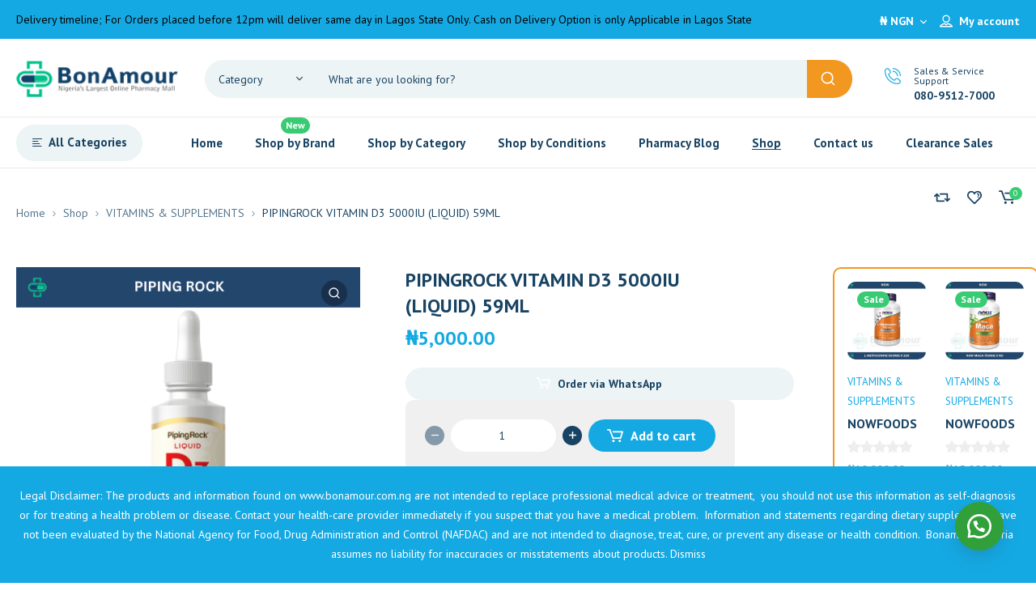

--- FILE ---
content_type: text/html; charset=UTF-8
request_url: https://www.bonamour.com.ng/product/pipingrock-vitamin-d3-5000iu-liquid-59ml/
body_size: 70056
content:
<!DOCTYPE html>
<html class="no-js" lang="en">
<head>
	<!-- META TAGS -->
	<meta charset="UTF-8" />
	<meta name="viewport" content="width=device-width, initial-scale=1, maximum-scale=8">
	<!-- LINK TAGS -->
	<meta name='robots' content='index, follow, max-image-preview:large, max-snippet:-1, max-video-preview:-1' />

            <script data-no-defer="1" data-ezscrex="false" data-cfasync="false" data-pagespeed-no-defer data-cookieconsent="ignore">
                var ctPublicFunctions = {"_ajax_nonce":"c3ed100024","_rest_nonce":"2d2d8b0258","_ajax_url":"\/wp-admin\/admin-ajax.php","_rest_url":"https:\/\/www.bonamour.com.ng\/wp-json\/","data__cookies_type":"none","data__ajax_type":"rest","data__bot_detector_enabled":0,"data__frontend_data_log_enabled":1,"cookiePrefix":"","wprocket_detected":false,"host_url":"www.bonamour.com.ng","text__ee_click_to_select":"Click to select the whole data","text__ee_original_email":"The complete one is","text__ee_got_it":"Got it","text__ee_blocked":"Blocked","text__ee_cannot_connect":"Cannot connect","text__ee_cannot_decode":"Can not decode email. Unknown reason","text__ee_email_decoder":"CleanTalk email decoder","text__ee_wait_for_decoding":"The magic is on the way!","text__ee_decoding_process":"Please wait a few seconds while we decode the contact data."}
            </script>
        
            <script data-no-defer="1" data-ezscrex="false" data-cfasync="false" data-pagespeed-no-defer data-cookieconsent="ignore">
                var ctPublic = {"_ajax_nonce":"c3ed100024","settings__forms__check_internal":"0","settings__forms__check_external":"0","settings__forms__force_protection":0,"settings__forms__search_test":"1","settings__forms__wc_add_to_cart":"0","settings__data__bot_detector_enabled":0,"settings__sfw__anti_crawler":0,"blog_home":"https:\/\/www.bonamour.com.ng\/","pixel__setting":"3","pixel__enabled":false,"pixel__url":"https:\/\/moderate2-v4.cleantalk.org\/pixel\/ad639d5f26a8b19d3376a572f081cec3.gif","data__email_check_before_post":"1","data__email_check_exist_post":0,"data__cookies_type":"none","data__key_is_ok":true,"data__visible_fields_required":true,"wl_brandname":"Anti-Spam by CleanTalk","wl_brandname_short":"CleanTalk","ct_checkjs_key":1626532132,"emailEncoderPassKey":"19ed00a8881c943724407dee02fcae05","bot_detector_forms_excluded":"W10=","advancedCacheExists":false,"varnishCacheExists":false,"wc_ajax_add_to_cart":true}
            </script>
        
	<!-- This site is optimized with the Yoast SEO Premium plugin v24.4 (Yoast SEO v26.5) - https://yoast.com/wordpress/plugins/seo/ -->
	<title>Buy PIPINGROCK VITAMIN D3 5000IU (LIQUID) 59ML</title>
	<link rel="canonical" href="https://www.bonamour.com.ng/product/pipingrock-vitamin-d3-5000iu-liquid-59ml/" />
	<meta property="og:locale" content="en_US" />
	<meta property="og:type" content="product" />
	<meta property="og:title" content="PIPINGROCK VITAMIN D3 5000IU (LIQUID) 59ML" />
	<meta property="og:url" content="https://www.bonamour.com.ng/product/pipingrock-vitamin-d3-5000iu-liquid-59ml/" />
	<meta property="og:site_name" content="BONAMOUR NIGERIA" />
	<meta property="article:modified_time" content="2025-07-27T03:13:38+00:00" />
	<meta name="twitter:card" content="summary_large_image" />
	<meta name="twitter:site" content="@bonamour_ng" />
	<script type="application/ld+json" class="yoast-schema-graph">{"@context":"https://schema.org","@graph":[{"@type":["WebPage","ItemPage"],"@id":"https://www.bonamour.com.ng/product/pipingrock-vitamin-d3-5000iu-liquid-59ml/","url":"https://www.bonamour.com.ng/product/pipingrock-vitamin-d3-5000iu-liquid-59ml/","name":"Buy PIPINGROCK VITAMIN D3 5000IU (LIQUID) 59ML","isPartOf":{"@id":"https://www.bonamour.com.ng/#website"},"primaryImageOfPage":{"@id":"https://www.bonamour.com.ng/product/pipingrock-vitamin-d3-5000iu-liquid-59ml/#primaryimage"},"image":{"@id":"https://www.bonamour.com.ng/product/pipingrock-vitamin-d3-5000iu-liquid-59ml/#primaryimage"},"thumbnailUrl":"https://www.bonamour.com.ng/wp-content/uploads/PIPINGROCK-LIQUID-VITAMIN-D-3.png","breadcrumb":{"@id":"https://www.bonamour.com.ng/product/pipingrock-vitamin-d3-5000iu-liquid-59ml/#breadcrumb"},"inLanguage":"en","potentialAction":{"@type":"BuyAction","target":"https://www.bonamour.com.ng/product/pipingrock-vitamin-d3-5000iu-liquid-59ml/"}},{"@type":"ImageObject","inLanguage":"en","@id":"https://www.bonamour.com.ng/product/pipingrock-vitamin-d3-5000iu-liquid-59ml/#primaryimage","url":"https://www.bonamour.com.ng/wp-content/uploads/PIPINGROCK-LIQUID-VITAMIN-D-3.png","contentUrl":"https://www.bonamour.com.ng/wp-content/uploads/PIPINGROCK-LIQUID-VITAMIN-D-3.png","width":500,"height":500},{"@type":"BreadcrumbList","@id":"https://www.bonamour.com.ng/product/pipingrock-vitamin-d3-5000iu-liquid-59ml/#breadcrumb","itemListElement":[{"@type":"ListItem","position":1,"name":"Home","item":"https://www.bonamour.com.ng/"},{"@type":"ListItem","position":2,"name":"Shop","item":"https://www.bonamour.com.ng/shop/"},{"@type":"ListItem","position":3,"name":"PIPINGROCK VITAMIN D3 5000IU (LIQUID) 59ML"}]},{"@type":"WebSite","@id":"https://www.bonamour.com.ng/#website","url":"https://www.bonamour.com.ng/","name":"BONAMOUR PHARMACY","description":"Nigeria's Largest Online Pharmacy Mall","publisher":{"@id":"https://www.bonamour.com.ng/#organization"},"alternateName":"BONAMOUR","potentialAction":[{"@type":"SearchAction","target":{"@type":"EntryPoint","urlTemplate":"https://www.bonamour.com.ng/?s={search_term_string}"},"query-input":{"@type":"PropertyValueSpecification","valueRequired":true,"valueName":"search_term_string"}}],"inLanguage":"en"},{"@type":"Organization","@id":"https://www.bonamour.com.ng/#organization","name":"Bonamour Pharmaceutical Nig. Ltd","alternateName":"BONAMOUR PHARMACY","url":"https://www.bonamour.com.ng/","logo":{"@type":"ImageObject","inLanguage":"en","@id":"https://www.bonamour.com.ng/#/schema/logo/image/","url":"https://www.bonamour.com.ng/wp-content/uploads/cropped-favi.png","contentUrl":"https://www.bonamour.com.ng/wp-content/uploads/cropped-favi.png","width":512,"height":512,"caption":"Bonamour Pharmaceutical Nig. Ltd"},"image":{"@id":"https://www.bonamour.com.ng/#/schema/logo/image/"},"sameAs":["https://www.facebook.com/bonamourng","https://x.com/bonamour_ng","https://www.instagram.com/bonamourng","https://www.wa.link/bonamour"],"email":"admin@bonamour.com.ng","telephone":"08095127000","legalName":"BONAMOUR PHARMACEUTICAL NIG LTD","actionableFeedbackPolicy":"https://www.bonamour.com.ng/terms-conditions/"}]}</script>
	<meta property="product:brand" content="Piping Rock" />
	<meta property="product:price:amount" content="5000.00" />
	<meta property="product:price:currency" content="NGN" />
	<meta property="og:availability" content="instock" />
	<meta property="product:availability" content="instock" />
	<meta property="product:retailer_item_id" content="BN2337" />
	<meta property="product:condition" content="new" />
	<!-- / Yoast SEO Premium plugin. -->


<link rel='dns-prefetch' href='//www.bonamour.com.ng' />
<link rel='dns-prefetch' href='//fonts.googleapis.com' />
<link rel='preconnect' href='https://fonts.gstatic.com' crossorigin />
<link rel="alternate" type="application/rss+xml" title="BONAMOUR NIGERIA &raquo; Feed" href="https://www.bonamour.com.ng/feed/" />
<link rel="alternate" type="application/rss+xml" title="BONAMOUR NIGERIA &raquo; Comments Feed" href="https://www.bonamour.com.ng/comments/feed/" />
<link rel="alternate" type="application/rss+xml" title="BONAMOUR NIGERIA &raquo; PIPINGROCK VITAMIN D3 5000IU (LIQUID) 59ML Comments Feed" href="https://www.bonamour.com.ng/product/pipingrock-vitamin-d3-5000iu-liquid-59ml/feed/" />
<link rel="alternate" title="oEmbed (JSON)" type="application/json+oembed" href="https://www.bonamour.com.ng/wp-json/oembed/1.0/embed?url=https%3A%2F%2Fwww.bonamour.com.ng%2Fproduct%2Fpipingrock-vitamin-d3-5000iu-liquid-59ml%2F" />
<link rel="alternate" title="oEmbed (XML)" type="text/xml+oembed" href="https://www.bonamour.com.ng/wp-json/oembed/1.0/embed?url=https%3A%2F%2Fwww.bonamour.com.ng%2Fproduct%2Fpipingrock-vitamin-d3-5000iu-liquid-59ml%2F&#038;format=xml" />
<style id='wp-img-auto-sizes-contain-inline-css' type='text/css'>
img:is([sizes=auto i],[sizes^="auto," i]){contain-intrinsic-size:3000px 1500px}
/*# sourceURL=wp-img-auto-sizes-contain-inline-css */
</style>
<link rel='stylesheet' id='dashicons-css' href='https://www.bonamour.com.ng/wp-includes/css/dashicons.min.css?ver=6.9' type='text/css' media='all' />
<link rel='stylesheet' id='post-views-counter-frontend-css' href='https://www.bonamour.com.ng/wp-content/plugins/post-views-counter/css/frontend.min.css?ver=1.6.0' type='text/css' media='all' />
<style id='wp-block-library-inline-css' type='text/css'>
:root{--wp-block-synced-color:#7a00df;--wp-block-synced-color--rgb:122,0,223;--wp-bound-block-color:var(--wp-block-synced-color);--wp-editor-canvas-background:#ddd;--wp-admin-theme-color:#007cba;--wp-admin-theme-color--rgb:0,124,186;--wp-admin-theme-color-darker-10:#006ba1;--wp-admin-theme-color-darker-10--rgb:0,107,160.5;--wp-admin-theme-color-darker-20:#005a87;--wp-admin-theme-color-darker-20--rgb:0,90,135;--wp-admin-border-width-focus:2px}@media (min-resolution:192dpi){:root{--wp-admin-border-width-focus:1.5px}}.wp-element-button{cursor:pointer}:root .has-very-light-gray-background-color{background-color:#eee}:root .has-very-dark-gray-background-color{background-color:#313131}:root .has-very-light-gray-color{color:#eee}:root .has-very-dark-gray-color{color:#313131}:root .has-vivid-green-cyan-to-vivid-cyan-blue-gradient-background{background:linear-gradient(135deg,#00d084,#0693e3)}:root .has-purple-crush-gradient-background{background:linear-gradient(135deg,#34e2e4,#4721fb 50%,#ab1dfe)}:root .has-hazy-dawn-gradient-background{background:linear-gradient(135deg,#faaca8,#dad0ec)}:root .has-subdued-olive-gradient-background{background:linear-gradient(135deg,#fafae1,#67a671)}:root .has-atomic-cream-gradient-background{background:linear-gradient(135deg,#fdd79a,#004a59)}:root .has-nightshade-gradient-background{background:linear-gradient(135deg,#330968,#31cdcf)}:root .has-midnight-gradient-background{background:linear-gradient(135deg,#020381,#2874fc)}:root{--wp--preset--font-size--normal:16px;--wp--preset--font-size--huge:42px}.has-regular-font-size{font-size:1em}.has-larger-font-size{font-size:2.625em}.has-normal-font-size{font-size:var(--wp--preset--font-size--normal)}.has-huge-font-size{font-size:var(--wp--preset--font-size--huge)}.has-text-align-center{text-align:center}.has-text-align-left{text-align:left}.has-text-align-right{text-align:right}.has-fit-text{white-space:nowrap!important}#end-resizable-editor-section{display:none}.aligncenter{clear:both}.items-justified-left{justify-content:flex-start}.items-justified-center{justify-content:center}.items-justified-right{justify-content:flex-end}.items-justified-space-between{justify-content:space-between}.screen-reader-text{border:0;clip-path:inset(50%);height:1px;margin:-1px;overflow:hidden;padding:0;position:absolute;width:1px;word-wrap:normal!important}.screen-reader-text:focus{background-color:#ddd;clip-path:none;color:#444;display:block;font-size:1em;height:auto;left:5px;line-height:normal;padding:15px 23px 14px;text-decoration:none;top:5px;width:auto;z-index:100000}html :where(.has-border-color){border-style:solid}html :where([style*=border-top-color]){border-top-style:solid}html :where([style*=border-right-color]){border-right-style:solid}html :where([style*=border-bottom-color]){border-bottom-style:solid}html :where([style*=border-left-color]){border-left-style:solid}html :where([style*=border-width]){border-style:solid}html :where([style*=border-top-width]){border-top-style:solid}html :where([style*=border-right-width]){border-right-style:solid}html :where([style*=border-bottom-width]){border-bottom-style:solid}html :where([style*=border-left-width]){border-left-style:solid}html :where(img[class*=wp-image-]){height:auto;max-width:100%}:where(figure){margin:0 0 1em}html :where(.is-position-sticky){--wp-admin--admin-bar--position-offset:var(--wp-admin--admin-bar--height,0px)}@media screen and (max-width:600px){html :where(.is-position-sticky){--wp-admin--admin-bar--position-offset:0px}}

/*# sourceURL=wp-block-library-inline-css */
</style><link rel='stylesheet' id='wc-blocks-style-css' href='https://www.bonamour.com.ng/wp-content/plugins/woocommerce/assets/client/blocks/wc-blocks.css?ver=wc-10.4.0' type='text/css' media='all' />
<style id='global-styles-inline-css' type='text/css'>
:root{--wp--preset--aspect-ratio--square: 1;--wp--preset--aspect-ratio--4-3: 4/3;--wp--preset--aspect-ratio--3-4: 3/4;--wp--preset--aspect-ratio--3-2: 3/2;--wp--preset--aspect-ratio--2-3: 2/3;--wp--preset--aspect-ratio--16-9: 16/9;--wp--preset--aspect-ratio--9-16: 9/16;--wp--preset--color--black: #000000;--wp--preset--color--cyan-bluish-gray: #abb8c3;--wp--preset--color--white: #ffffff;--wp--preset--color--pale-pink: #f78da7;--wp--preset--color--vivid-red: #cf2e2e;--wp--preset--color--luminous-vivid-orange: #ff6900;--wp--preset--color--luminous-vivid-amber: #fcb900;--wp--preset--color--light-green-cyan: #7bdcb5;--wp--preset--color--vivid-green-cyan: #00d084;--wp--preset--color--pale-cyan-blue: #8ed1fc;--wp--preset--color--vivid-cyan-blue: #0693e3;--wp--preset--color--vivid-purple: #9b51e0;--wp--preset--gradient--vivid-cyan-blue-to-vivid-purple: linear-gradient(135deg,rgb(6,147,227) 0%,rgb(155,81,224) 100%);--wp--preset--gradient--light-green-cyan-to-vivid-green-cyan: linear-gradient(135deg,rgb(122,220,180) 0%,rgb(0,208,130) 100%);--wp--preset--gradient--luminous-vivid-amber-to-luminous-vivid-orange: linear-gradient(135deg,rgb(252,185,0) 0%,rgb(255,105,0) 100%);--wp--preset--gradient--luminous-vivid-orange-to-vivid-red: linear-gradient(135deg,rgb(255,105,0) 0%,rgb(207,46,46) 100%);--wp--preset--gradient--very-light-gray-to-cyan-bluish-gray: linear-gradient(135deg,rgb(238,238,238) 0%,rgb(169,184,195) 100%);--wp--preset--gradient--cool-to-warm-spectrum: linear-gradient(135deg,rgb(74,234,220) 0%,rgb(151,120,209) 20%,rgb(207,42,186) 40%,rgb(238,44,130) 60%,rgb(251,105,98) 80%,rgb(254,248,76) 100%);--wp--preset--gradient--blush-light-purple: linear-gradient(135deg,rgb(255,206,236) 0%,rgb(152,150,240) 100%);--wp--preset--gradient--blush-bordeaux: linear-gradient(135deg,rgb(254,205,165) 0%,rgb(254,45,45) 50%,rgb(107,0,62) 100%);--wp--preset--gradient--luminous-dusk: linear-gradient(135deg,rgb(255,203,112) 0%,rgb(199,81,192) 50%,rgb(65,88,208) 100%);--wp--preset--gradient--pale-ocean: linear-gradient(135deg,rgb(255,245,203) 0%,rgb(182,227,212) 50%,rgb(51,167,181) 100%);--wp--preset--gradient--electric-grass: linear-gradient(135deg,rgb(202,248,128) 0%,rgb(113,206,126) 100%);--wp--preset--gradient--midnight: linear-gradient(135deg,rgb(2,3,129) 0%,rgb(40,116,252) 100%);--wp--preset--font-size--small: 13px;--wp--preset--font-size--medium: 20px;--wp--preset--font-size--large: 36px;--wp--preset--font-size--x-large: 42px;--wp--preset--spacing--20: 0.44rem;--wp--preset--spacing--30: 0.67rem;--wp--preset--spacing--40: 1rem;--wp--preset--spacing--50: 1.5rem;--wp--preset--spacing--60: 2.25rem;--wp--preset--spacing--70: 3.38rem;--wp--preset--spacing--80: 5.06rem;--wp--preset--shadow--natural: 6px 6px 9px rgba(0, 0, 0, 0.2);--wp--preset--shadow--deep: 12px 12px 50px rgba(0, 0, 0, 0.4);--wp--preset--shadow--sharp: 6px 6px 0px rgba(0, 0, 0, 0.2);--wp--preset--shadow--outlined: 6px 6px 0px -3px rgb(255, 255, 255), 6px 6px rgb(0, 0, 0);--wp--preset--shadow--crisp: 6px 6px 0px rgb(0, 0, 0);}:where(.is-layout-flex){gap: 0.5em;}:where(.is-layout-grid){gap: 0.5em;}body .is-layout-flex{display: flex;}.is-layout-flex{flex-wrap: wrap;align-items: center;}.is-layout-flex > :is(*, div){margin: 0;}body .is-layout-grid{display: grid;}.is-layout-grid > :is(*, div){margin: 0;}:where(.wp-block-columns.is-layout-flex){gap: 2em;}:where(.wp-block-columns.is-layout-grid){gap: 2em;}:where(.wp-block-post-template.is-layout-flex){gap: 1.25em;}:where(.wp-block-post-template.is-layout-grid){gap: 1.25em;}.has-black-color{color: var(--wp--preset--color--black) !important;}.has-cyan-bluish-gray-color{color: var(--wp--preset--color--cyan-bluish-gray) !important;}.has-white-color{color: var(--wp--preset--color--white) !important;}.has-pale-pink-color{color: var(--wp--preset--color--pale-pink) !important;}.has-vivid-red-color{color: var(--wp--preset--color--vivid-red) !important;}.has-luminous-vivid-orange-color{color: var(--wp--preset--color--luminous-vivid-orange) !important;}.has-luminous-vivid-amber-color{color: var(--wp--preset--color--luminous-vivid-amber) !important;}.has-light-green-cyan-color{color: var(--wp--preset--color--light-green-cyan) !important;}.has-vivid-green-cyan-color{color: var(--wp--preset--color--vivid-green-cyan) !important;}.has-pale-cyan-blue-color{color: var(--wp--preset--color--pale-cyan-blue) !important;}.has-vivid-cyan-blue-color{color: var(--wp--preset--color--vivid-cyan-blue) !important;}.has-vivid-purple-color{color: var(--wp--preset--color--vivid-purple) !important;}.has-black-background-color{background-color: var(--wp--preset--color--black) !important;}.has-cyan-bluish-gray-background-color{background-color: var(--wp--preset--color--cyan-bluish-gray) !important;}.has-white-background-color{background-color: var(--wp--preset--color--white) !important;}.has-pale-pink-background-color{background-color: var(--wp--preset--color--pale-pink) !important;}.has-vivid-red-background-color{background-color: var(--wp--preset--color--vivid-red) !important;}.has-luminous-vivid-orange-background-color{background-color: var(--wp--preset--color--luminous-vivid-orange) !important;}.has-luminous-vivid-amber-background-color{background-color: var(--wp--preset--color--luminous-vivid-amber) !important;}.has-light-green-cyan-background-color{background-color: var(--wp--preset--color--light-green-cyan) !important;}.has-vivid-green-cyan-background-color{background-color: var(--wp--preset--color--vivid-green-cyan) !important;}.has-pale-cyan-blue-background-color{background-color: var(--wp--preset--color--pale-cyan-blue) !important;}.has-vivid-cyan-blue-background-color{background-color: var(--wp--preset--color--vivid-cyan-blue) !important;}.has-vivid-purple-background-color{background-color: var(--wp--preset--color--vivid-purple) !important;}.has-black-border-color{border-color: var(--wp--preset--color--black) !important;}.has-cyan-bluish-gray-border-color{border-color: var(--wp--preset--color--cyan-bluish-gray) !important;}.has-white-border-color{border-color: var(--wp--preset--color--white) !important;}.has-pale-pink-border-color{border-color: var(--wp--preset--color--pale-pink) !important;}.has-vivid-red-border-color{border-color: var(--wp--preset--color--vivid-red) !important;}.has-luminous-vivid-orange-border-color{border-color: var(--wp--preset--color--luminous-vivid-orange) !important;}.has-luminous-vivid-amber-border-color{border-color: var(--wp--preset--color--luminous-vivid-amber) !important;}.has-light-green-cyan-border-color{border-color: var(--wp--preset--color--light-green-cyan) !important;}.has-vivid-green-cyan-border-color{border-color: var(--wp--preset--color--vivid-green-cyan) !important;}.has-pale-cyan-blue-border-color{border-color: var(--wp--preset--color--pale-cyan-blue) !important;}.has-vivid-cyan-blue-border-color{border-color: var(--wp--preset--color--vivid-cyan-blue) !important;}.has-vivid-purple-border-color{border-color: var(--wp--preset--color--vivid-purple) !important;}.has-vivid-cyan-blue-to-vivid-purple-gradient-background{background: var(--wp--preset--gradient--vivid-cyan-blue-to-vivid-purple) !important;}.has-light-green-cyan-to-vivid-green-cyan-gradient-background{background: var(--wp--preset--gradient--light-green-cyan-to-vivid-green-cyan) !important;}.has-luminous-vivid-amber-to-luminous-vivid-orange-gradient-background{background: var(--wp--preset--gradient--luminous-vivid-amber-to-luminous-vivid-orange) !important;}.has-luminous-vivid-orange-to-vivid-red-gradient-background{background: var(--wp--preset--gradient--luminous-vivid-orange-to-vivid-red) !important;}.has-very-light-gray-to-cyan-bluish-gray-gradient-background{background: var(--wp--preset--gradient--very-light-gray-to-cyan-bluish-gray) !important;}.has-cool-to-warm-spectrum-gradient-background{background: var(--wp--preset--gradient--cool-to-warm-spectrum) !important;}.has-blush-light-purple-gradient-background{background: var(--wp--preset--gradient--blush-light-purple) !important;}.has-blush-bordeaux-gradient-background{background: var(--wp--preset--gradient--blush-bordeaux) !important;}.has-luminous-dusk-gradient-background{background: var(--wp--preset--gradient--luminous-dusk) !important;}.has-pale-ocean-gradient-background{background: var(--wp--preset--gradient--pale-ocean) !important;}.has-electric-grass-gradient-background{background: var(--wp--preset--gradient--electric-grass) !important;}.has-midnight-gradient-background{background: var(--wp--preset--gradient--midnight) !important;}.has-small-font-size{font-size: var(--wp--preset--font-size--small) !important;}.has-medium-font-size{font-size: var(--wp--preset--font-size--medium) !important;}.has-large-font-size{font-size: var(--wp--preset--font-size--large) !important;}.has-x-large-font-size{font-size: var(--wp--preset--font-size--x-large) !important;}
/*# sourceURL=global-styles-inline-css */
</style>

<style id='classic-theme-styles-inline-css' type='text/css'>
/*! This file is auto-generated */
.wp-block-button__link{color:#fff;background-color:#32373c;border-radius:9999px;box-shadow:none;text-decoration:none;padding:calc(.667em + 2px) calc(1.333em + 2px);font-size:1.125em}.wp-block-file__button{background:#32373c;color:#fff;text-decoration:none}
/*# sourceURL=/wp-includes/css/classic-themes.min.css */
</style>
<link rel='stylesheet' id='cleantalk-public-css-css' href='https://www.bonamour.com.ng/wp-content/plugins/cleantalk-spam-protect/css/cleantalk-public.min.css?ver=6.69.2_1765546485' type='text/css' media='all' />
<link rel='stylesheet' id='cleantalk-email-decoder-css-css' href='https://www.bonamour.com.ng/wp-content/plugins/cleantalk-spam-protect/css/cleantalk-email-decoder.min.css?ver=6.69.2_1765546485' type='text/css' media='all' />
<link rel='stylesheet' id='contact-form-7-css' href='https://www.bonamour.com.ng/wp-content/plugins/contact-form-7/includes/css/styles.css?ver=6.1.4' type='text/css' media='all' />
<link rel='stylesheet' id='js_composer_front-css' href='https://www.bonamour.com.ng/wp-content/plugins/js_composer/assets/css/js_composer.min.css?ver=6.10.0' type='text/css' media='all' />
<link rel='stylesheet' id='pisol-sales-notification-css' href='https://www.bonamour.com.ng/wp-content/plugins/live-sales-notifications-for-woocommerce-pro/public/css/pisol-sales-notification-public.css?ver=1.3.1.36' type='text/css' media='all' />
<link rel='stylesheet' id='pisol-sales-notification-animate-css' href='https://www.bonamour.com.ng/wp-content/plugins/live-sales-notifications-for-woocommerce-pro/public/css/animate.css?ver=1.3.1.36' type='text/css' media='all' />
<style id='pisol-sales-notification-animate-inline-css' type='text/css'>

		.pi-popup{
			background-color:#9cc7e2;
			 left:20px; bottom:20px; 
			width:40vw;
			border-radius:5px;
			
		}

		.pi-popup-image{
			width: 25%;
			order: 1;
			padding:10px;
			
		}

		.pi-popup-image img{
			border-radius:0px;
		}

		.pi-popup-content{
			order: 2;
			color:#000000;
			font-size:16px;
			font-weight:normal;
		}
		
		.pi-product{
			color:#000000;
			font-size:16px;
			font-weight:normal;
		}

		.pi-product_link{
			color:#000000;
			font-size:16px;
			font-weight:normal;
		}

		.pi-time{
			color:#000000;
			font-size:16px;
			font-weight:normal;
		}

		.pi-date{
			color:#000000;
			font-size:16px;
			font-weight:normal;
		}

		.pi-country{
			color:#000000;
			font-size:16px;
			font-weight:normal;
		}

		.pi-state{
			color:#000000;
			font-size:16px;
			font-weight:normal;
		}

		.pi-city{
			color:#000000;
			font-size:16px;
			font-weight:normal;
		}

		.pi-first_name{
			color:#000000;
			font-size:16px;
			font-weight:normal;
		}

		@media (max-width:968px){
			.pi-popup{
			  bottom:0px !important;
			  left:0px !important;
			  top:auto !important;
			  width:100% !important;
			  border-radius:0 !important;
			}
		  
			.pi-popup-image{
				width: 25% !important;
			}

			.pi-popup-close{
				right:10px;
			}
		  }

		
/*# sourceURL=pisol-sales-notification-animate-inline-css */
</style>
<link rel='stylesheet' id='photoswipe-css' href='https://www.bonamour.com.ng/wp-content/plugins/woocommerce/assets/css/photoswipe/photoswipe.min.css?ver=10.4.0' type='text/css' media='all' />
<link rel='stylesheet' id='photoswipe-default-skin-css' href='https://www.bonamour.com.ng/wp-content/plugins/woocommerce/assets/css/photoswipe/default-skin/default-skin.min.css?ver=10.4.0' type='text/css' media='all' />
<style id='woocommerce-inline-inline-css' type='text/css'>
.woocommerce form .form-row .required { visibility: visible; }
/*# sourceURL=woocommerce-inline-inline-css */
</style>
<link rel='stylesheet' id='wa_order_style-css' href='https://www.bonamour.com.ng/wp-content/plugins/oneclick-whatsapp-order/assets/css/main-style.css?ver=1.1.0' type='text/css' media='all' />
<link rel='stylesheet' id='propharm-style-css' href='https://www.bonamour.com.ng/wp-content/themes/propharm/style.css?ver=6.9' type='text/css' media='all' />
<link rel='stylesheet' id='tawcvs-frontend-css' href='https://www.bonamour.com.ng/wp-content/plugins/variation-swatches-for-woocommerce/assets/css/frontend.css?ver=2.2.5' type='text/css' media='all' />
<link rel='stylesheet' id='dynamic-styles-cached-css' href='https://www.bonamour.com.ng/wp-content/themes/propharm/css/dynamic-styles-cached.css?ver=6.9' type='text/css' media='all' />
<link rel='stylesheet' id='dynamic-styles-css' href='https://www.bonamour.com.ng/wp-content/themes/propharm/css/dynamic-styles.css?ver=6.9' type='text/css' media='all' />
<style id='dynamic-styles-inline-css' type='text/css'>
.header .vc-row-547461 {height:64px;}.header .vc-row-547461 .hbe {line-height:64px;height:64px;}.header.sticky-true.active .vc-row-547461 {height:64px;}.header.sticky-true.active .vc-row-547461 .hbe {line-height:64px;height:64px;}.header.sticky-true.active .vc-row-547461 {background:#ffffff !important;background-color:#ffffff !important;}.et-gap-557614 {height:16px;}.et-gap-752291 {height:1px;}.et-gap-873321 {height:32px;}#header-logo-246261 .logo {width:138px;}#header-logo-246261 .sticky-logo {width:138px;}#header-logo-246261 {margin:0px 0px 0px 0px;}#mobile-toggle-632136 .line, #mobile-toggle-632136 .close {fill:#184363;}#mobile-toggle-632136:hover .line, #mobile-toggle-632136:hover .close, #mobile-toggle-632136.active .line, #mobile-toggle-632136.active .close {fill:#184363;}#mobile-container-toggle-632136 {margin:0px 0px 0px 0px;}#header-product-search-toggle-758221 {background-color:transparent;box-shadow:none;}#header-product-search-toggle-758221 svg {fill:#184363;}#header-product-search-toggle-758221 {margin:0px 16px 0px 0px;}#mobile-container-758834 {color:#184363;background-color:#ffffff;padding:0px 0px 24px 0px;}#mobile-container-758834 .mobile-container-tab {color:#184363;background-color:#edf4f6;}#mobile-container-758834 .mobile-container-tab svg {fill:#184363;}#mobile-container-758834 .mobile-container-tab:after {background-color:#184363;}#mobile-container-758834 .mobile-container-tab.active {color:#ffffff;background-color:#15a9e3;}#mobile-container-758834 .mobile-container-tab.active svg {fill:#ffffff;}#et-mobile-tab-137018 .cart-info, #et-mobile-tab-137018 .wishlist-contents, #et-mobile-tab-137018 .compare-contents {background:#15a9e3;color:#ffffff;}#et-mobile-tab-137018 .mob-tabset, #et-mobile-tab-137018 .mob-tabset-toggle {background:#ffffff;color:#56778f;}#et-mobile-tab-137018 .tab svg, #et-mobile-tab-137018 .mob-tabset-toggle svg {fill:#56778f;}#et-mobile-tab-137018 .tab:after {background:#56778f;}#et-mobile-tab-137018 .tab:hover {color:#184363;}#et-mobile-tab-137018 .tab:hover svg, #et-mobile-tab-137018 .tab:hover svg *, #et-mobile-tab-137018 .mob-tabset-toggle:hover svg, #et-mobile-tab-137018 .mob-tabset-toggle:hover svg * {fill:#184363;}#mobile-menu-891610 .menu-item > a {color:#184363;font-size:16px;line-height:18px;font-weight:600;text-transform:none;}#mobile-menu-891610 .menu-item > a .arrow svg {fill:#184363;}#mobile-menu-891610 .menu-item > a .menu-icon {background:#184363;}#mobile-menu-891610 .menu-item.isolate > a {color:#15a9e3;}#mobile-menu-891610 .menu-item.isolate > a .arrow svg {fill:#15a9e3;}#mobile-menu-891610 .menu-item.isolate > a .menu-icon {background:#15a9e3;}#mobile-menu-891610 > .menu-item:not(.mm-true) .sub-menu .menu-item a {color:#184363;font-size:14px;line-height:16px;font-weight:400;text-transform:none;}#mobile-menu-891610 > .menu-item:not(.mm-true) .sub-menu .menu-item:hover > a {color:#15a9e3}#mobile-menu-container-891610 {margin:0px 0px 0px 0px;}#mobile-menu-954791 .menu-item > a {color:#184363;font-size:16px;line-height:18px;font-weight:600;text-transform:none;}#mobile-menu-954791 .menu-item > a .arrow svg {fill:#184363;}#mobile-menu-954791 .menu-item > a .menu-icon {background:#184363;}#mobile-menu-954791 .menu-item.isolate > a {color:#15a9e3;}#mobile-menu-954791 .menu-item.isolate > a .arrow svg {fill:#15a9e3;}#mobile-menu-954791 .menu-item.isolate > a .menu-icon {background:#15a9e3;}#mobile-menu-954791 > .menu-item:not(.mm-true) .sub-menu .menu-item a {color:#184363;font-size:14px;line-height:16px;font-weight:400;text-transform:none;}#mobile-menu-954791 > .menu-item:not(.mm-true) .sub-menu .menu-item:hover > a {color:#15a9e3}#mobile-menu-container-954791 {margin:0px 0px 0px 0px;}.et-separator-671390 .line {border-bottom-color:#f5f5f5;border-bottom-style:solid;}.et-separator-671390 {margin:32px 0px 16px 0px;}#et-header-button-755227 > a {height:48px;padding-top:0;padding-bottom:0;border-radius:48px;font-size:15px !important;font-weight:600;line-height:22px !important;text-transform:none;color:#15a9e3;}#et-header-button-755227 > a.icon-position-left > .icon {margin-right:8px;}#et-header-button-755227 > a.icon-position-right > .icon {margin-left:8px;}#et-header-button-755227 > a > .icon {width:16px !important;line-height:16px;}#et-header-button-755227 > a.icon2-position-left > .icon2 {margin-right:8px;margin-left:0}#et-header-button-755227 > a.icon2-position-right > .icon2 {margin-left:8px;margin-right:0}#et-header-button-755227 > a > .icon2 {width:16px !important;}#et-header-button-755227 > a > .icon svg, #et-header-button-755227 > a > .icon svg * {fill:#15a9e3;}#et-header-button-755227 > a:hover {color:#ffffff;}#et-header-button-755227 > a:hover > .icon svg, #et-header-button-755227 > a:hover > .icon svg * {fill:#ffffff;}#et-header-button-755227 > a > .button-back .regular {background:#edf4f6;}#et-header-button-755227 > a:hover > .button-back .regular {background:#184363;}#et-header-button-755227 {margin:16px 0px 0px 16px;}#header-slogan-894529 {margin:32px 16px 0px 16px;}#currency-switcher-148531 .currency-toggle {color:#56778f;}#currency-switcher-148531 .currency-toggle svg {fill:#56778f !important;}#currency-switcher-148531 svg.close {fill:#184363;}#currency-switcher-148531 .currency-list {background-color:#ffffff;width:72px;}#currency-switcher-148531.box-align-center .currency-list {margin-left:-36px;}#currency-switcher-148531 .currency-list a {color:#184363;background-color:#ffffff;}#currency-switcher-148531 .currency-list a:hover {color:#15a9e3;background-color:#ffffff;}#currency-switcher-148531 {margin:0px 0px 0px 24px;}.vc_custom_1642417233543{background-color:#ffffff !important;}.header .vc-row-191601 {z-index:4;}.header .vc-row-191601 {height:48px;}.header .vc-row-191601 .hbe {line-height:48px;height:48px;}.header .vc-row-231161 {z-index:3;}.header .vc-row-231161 {height:96px;}.header .vc-row-231161 .hbe {line-height:96px;height:96px;}.header .vc-row-667623 {z-index:2;}.header .vc-row-667623 {height:64px;}.header .vc-row-667623 .hbe {line-height:64px;height:64px;}.header.sticky-true.active .vc-row-667623 {background:#ffffff !important;background-color:#ffffff !important;}#header-slogan-610747 {margin:0px 0px 0px 0px;}#login-toggle-598323 > svg {fill:#ffffff;}#login-toggle-598323 {color:#ffffff;background-color:transparent;box-shadow:none;}#login-box-598323 {color:#56778f;}#login-box-598323 svg.close {fill:#56778f;}#login-box-598323 {background:#ffffff;}#header-login-598323 .widget_reglog a {color:#56778f;}#header-login-598323 .widget_reglog .input {color:#56778f;background-color:#ffffff;border-color:#edf4f6;}#header-login-598323 .widget_reglog .button {color:#ffffff;background-color:#f2971f;box-shadow:none;}#header-login-598323 .widget_reglog .button:hover {color:#ffffff !important;background-color:#184363;box-shadow:none;}#header-login-598323 {margin:0px 0px 0px 0px;}#currency-switcher-487401 .currency-toggle {color:#ffffff;}#currency-switcher-487401 .currency-toggle svg {fill:#ffffff !important;}#currency-switcher-487401 svg.close {fill:#184363;}#currency-switcher-487401 .currency-list {background-color:#ffffff;width:72px;}#currency-switcher-487401.box-align-center .currency-list {margin-left:-36px;}#currency-switcher-487401 .currency-list a {color:#184363;background-color:#ffffff;}#currency-switcher-487401 .currency-list a:hover {color:#15a9e3;background-color:#ffffff;}#currency-switcher-487401 {margin:0px 16px 0px 0px;}#header-logo-53951 .logo {width:200px;}#header-logo-53951 .sticky-logo {width:200px;}#header-logo-53951 {margin:0px 0px 0px 0px;}#header-product-search-942 .et-button + .input-after:after {background:#ffffff;}#header-product-search-942 .et-button:hover + .input-after:after {background:#ffffff !important;}#header-product-search-942 .et-button + .input-after {background-color:#f2971f;}#header-product-search-942 .et-button:hover + .input-after {background-color:#184363 !important;}#header-product-search-942 {width:800px;}#header-product-search-942 .product-search {border-color:#edf4f6;background-color:#edf4f6;}#header-product-search-942 .product-search .search-wrapper:before {background-color:#edf4f6;}#header-product-search-942 .product-search.focus {border-color:#edf4f6;}#header-product-search-942 .search, #header-product-search-942 select {color:#184363;}#header-product-search-942 {margin:0px 0px 0px 0px;}#et-icon-box-631745 {}#et-icon-box-631745:hover {}#et-icon-box-631745 .et-icon-box-title {color:#184363;font-size:12px;font-weight:initial;line-height:12px;}#et-icon-box-631745 .et-icon-box-content {color:#184363;}#et-icon-box-631745 .et-icon svg * {fill:#15a9e3 !important;}#et-icon-box-631745 .et-icon .icon-back {}#et-icon-box-631745:hover .et-icon .icon-back {}#et-icon-box-631745 {padding:34px 0px 0px 0px;}#et-header-button-35038 > a {width:156px;height:45px;padding-top:0;padding-bottom:0;border-radius:45px;font-size:15px !important;font-weight:700;line-height:22px !important;text-transform:none;color:#184363;}#et-header-button-35038 > a.icon-position-left > .icon {margin-right:8px;}#et-header-button-35038 > a.icon-position-right > .icon {margin-left:8px;}#et-header-button-35038 > a > .icon {width:12px !important;line-height:12px;}#et-header-button-35038 > a.icon2-position-left > .icon2 {margin-right:8px;margin-left:0}#et-header-button-35038 > a.icon2-position-right > .icon2 {margin-left:8px;margin-right:0}#et-header-button-35038 > a > .icon2 {width:16px !important;}#et-header-button-35038 > a > .icon svg, #et-header-button-35038 > a > .icon svg * {fill:#184363;}#et-header-button-35038 > a:hover {color:#ffffff;}#et-header-button-35038 > a:hover > .icon svg, #et-header-button-35038 > a:hover > .icon svg * {fill:#ffffff;}#et-header-button-35038 > a > .button-back .regular {background:#edf4f6;}#et-header-button-35038 > a:hover > .button-back .regular {background:#184363;}#et-header-button-35038 {margin:-1px 0px 0px 0px;}#header-menu-479706 > .menu-item.depth-0 {padding-left:40px;}#header-menu-479706 > .menu-item.depth-0 > .sub-menu {left:20px;}#header-menu-479706 > .menu-item.depth-0.submenu-left > .sub-menu {right:20px;}#header-menu-479706 > .menu-item.depth-0:before, #header-menu-479706 > .menu-item.depth-0:after {background:#e0e0e0;}#header-menu-479706 > .menu-item.depth-0 {padding-left:20px !important;padding-right:20px !important;}#header-menu-479706 > .menu-item.depth-0 > .mi-link {color:#184363;font-size:15px;font-weight:700;text-transform:none;}#header-menu-479706 > .menu-item.depth-0 > .mi-link > .arrow svg {fill:#184363;}#header-menu-479706 > .menu-item.depth-0 > .mi-link > .menu-icon, #header-menu-479706 > .menu-item.depth-0.active.using > .mi-link > .menu-icon {background:#184363;}#header-menu-479706 > .menu-item.depth-0:hover > .mi-link, #header-menu-479706 > .menu-item.depth-0.active > .mi-link, #header-menu-479706 > .menu-item.depth-0.in > .mi-link {color:#184363;}#header-menu-479706 > .menu-item.depth-0:hover > .mi-link > .arrow svg, #header-menu-479706 > .menu-item.depth-0.active > .mi-link > .arrow svg, #header-menu-479706 > .menu-item.depth-0.in > .mi-link > .arrow svg {fill:#184363;}#header-menu-479706 > .menu-item.depth-0:hover > .mi-link > .menu-icon, #header-menu-479706 > .menu-item.depth-0.active > .mi-link > .menu-icon {background:#184363;}#header-menu-479706 > .menu-item.depth-0.active.using > .mi-link {color:#184363}#header-menu-479706 > .menu-item.depth-0 > .mi-link .effect {background-color:#184363;}#header-menu-479706 .sub-menu {background-color:#ffffff;}#header-menu-479706 > .menu-item:not(.mm-true) .sub-menu .menu-item .mi-link:before {background-color:#184363;}#header-menu-479706 > .menu-item:not(.mm-true) .sub-menu .menu-item .mi-link {color:#184363;font-size:14px;font-weight:400;text-transform:none;}#header-menu-479706 > .menu-item:not(.mm-true) .sub-menu .menu-item:hover > .mi-link {color:#15a9e3;}#header-menu-479706 > .menu-item:not(.mm-true) .sub-menu .menu-item > .mi-link > .arrow svg {fill:#184363;}#header-menu-479706 > .menu-item:not(.mm-true) .sub-menu .menu-item > .mi-link > .menu-icon {background:#184363;}#header-menu-479706 > .menu-item:not(.mm-true) .sub-menu .menu-item:hover > .mi-link > .arrow svg {fill:#15a9e3;}#header-menu-479706 > .menu-item:not(.mm-true) .sub-menu .menu-item:hover > .mi-link > .menu-icon, #header-menu-479706 > .menu-item:not(.mm-true) .sub-menu .menu-item.active > .mi-link > .menu-icon {background:#15a9e3;}#header-menu-container-479706 {margin:0px 0px 0px 40px;}#cart-toggle-941640 > svg {fill:#184363;}#cart-toggle-941640 {background-color:transparent;box-shadow:none;}#cart-toggle-941640 .cart-contents {color:#ffffff;}#cart-toggle-941640 .cart-contents {background-color:#39cb74;}#cart-box-941640 {color:#56778f;}#cart-box-941640 svg.close {fill:#56778f;}#cart-box-941640 {background:#ffffff;}#cart-box-941640 .woocommerce-mini-cart-info-wrap {background:#ffffff;}#cart-box-941640 .cart-product-title {color:#184363;}#cart-box-941640 > svg.close {fill:#184363;}#cart-box-941640 .cart_list li .remove {color:#56778f;}#cart-box-941640 .woocommerce-mini-cart__buttons > a {color:#ffffff;background-color:#f2971f;}#cart-box-941640 .woocommerce-mini-cart__buttons > a:hover {color:#ffffff !important;background-color:#184363;}#header-cart-941640 {margin:0px 0px 0px 0px;}#wishlist-toggle-864994 > svg {fill:#184363;}#wishlist-toggle-864994 {background-color:transparent;box-shadow:none;}#wishlist-toggle-864994 .wishlist-contents {color:#ffffff;}#wishlist-toggle-864994 .wishlist-contents {background-color:#15a9e3;}#header-wishlist-864994 {margin:0px 8px 0px 0px;}#compare-toggle-104692 > svg {fill:#184363;}#compare-toggle-104692 {background-color:transparent;box-shadow:none;}#compare-toggle-104692 .compare-contents {color:#ffffff;}#compare-toggle-104692 .compare-contents {background-color:#15a9e3;}#header-compare-104692 {margin:0px 8px 0px 0px;}.vc_custom_1646292302797{background-color:#15a9e3 !important;}.vc_custom_1640700340362{background-color:#ffffff !important;}.vc_custom_1646385145591{border-top-width:1px !important;border-bottom-width:1px !important;border-top-color:#eaeaea !important;border-top-style:solid !important;border-bottom-color:#eaeaea !important;border-bottom-style:solid !important;}.vc_custom_1640700458347{padding-left:40px !important;}.et-gap-446909 {height:16px;}.et-gap-397497 {height:32px;}#et-breadcrumbs-707983 {color:#56778f;font-size:14px;font-weight:400;line-height:22px;text-transform:none;}#et-breadcrumbs-707983 a:hover, #et-breadcrumbs-707983 span {color:#184363 !important;}#et-breadcrumbs-707983 svg {fill:#56778f !important;}.vc_custom_1640699401737{padding-top:24px !important;padding-bottom:24px !important;}#et-heading-434574 .text-wrapper {background-color:transparent;padding:0;}#et-heading-434574 {color:#184363;font-size:36px;font-weight:700;text-transform:none;}#et-heading-434574, #et-heading-434574 .text-wrapper {line-height:40px;}#et-heading-434574 a {color:#184363;}#et-heading-434574 .text-wrapper:after {background-color:#184363;}#et-heading-434574.icon-position-left .icon {margin-right:8px;}#et-heading-434574.icon-position-right .icon {margin-left:8px;}#et-heading-434574 .icon {width:16px !important;}#et-heading-434574 {margin:0px 0px 0px 0px;}#et-heading-434574 .text-wrapper {padding:0px 0px 0px 0px;}#et-heading-809341 .text-wrapper {background-color:transparent;padding:0;}#et-heading-809341 {color:#184363;font-size:14px;font-weight:400;text-transform:none;}#et-heading-809341, #et-heading-809341 .text-wrapper {line-height:22px;}#et-heading-809341 a {color:#184363;}#et-heading-809341 .text-wrapper:after {background-color:#184363;}#et-heading-809341.icon-position-left .icon {margin-right:8px;}#et-heading-809341.icon-position-right .icon {margin-left:8px;}#et-heading-809341 .icon {width:16px !important;}#et-heading-809341 {margin:0px 0px 24px 0px;}#et-heading-809341 .text-wrapper {padding:0px 0px 0px 0px;}#et-heading-94321 .text-wrapper {background-color:transparent;padding:0;}#et-heading-94321 {color:#184363;font-size:14px;font-weight:400;text-transform:none;}#et-heading-94321, #et-heading-94321 .text-wrapper {line-height:26px;}#et-heading-94321 a {color:#184363;}#et-heading-94321 .text-wrapper:after {background-color:#184363;}#et-heading-94321.icon-position-left .icon {margin-right:8px;}#et-heading-94321.icon-position-right .icon {margin-left:8px;}#et-heading-94321 .icon {width:16px !important;}#et-heading-94321 {margin:16px 0px 8px 0px;}#et-heading-94321 .text-wrapper {padding:0px 0px 0px 0px;}#et-heading-14842 .text-wrapper {background-color:transparent;padding:0;}#et-heading-14842 {color:#184363;font-size:14px;font-weight:400;text-transform:none;}#et-heading-14842, #et-heading-14842 .text-wrapper {line-height:26px;}#et-heading-14842 a {color:#184363;}#et-heading-14842 .text-wrapper:after {background-color:#184363;}#et-heading-14842.icon-position-left .icon {margin-right:8px;}#et-heading-14842.icon-position-right .icon {margin-left:8px;}#et-heading-14842 .icon {width:16px !important;}#et-heading-14842 {margin:16px 0px 24px 0px;}#et-heading-14842 .text-wrapper {padding:0px 0px 0px 0px;}#et-heading-260535 .text-wrapper {background-color:transparent;padding:0;}#et-heading-260535 {color:#15a9e3;font-size:16px;font-weight:700;text-transform:none;}#et-heading-260535, #et-heading-260535 .text-wrapper {line-height:22px;}#et-heading-260535 a {color:#15a9e3;}#et-heading-260535 .text-wrapper:after {background-color:#15a9e3;}#et-heading-260535.icon-position-left .icon {margin-right:8px;}#et-heading-260535.icon-position-right .icon {margin-left:8px;}#et-heading-260535 .icon {width:16px !important;}#et-heading-260535 {margin:0px 0px 38px 0px;}#et-heading-260535 .text-wrapper {padding:0px 0px 0px 0px;}#et-heading-304600 .text-wrapper {background-color:transparent;padding:0;}#et-heading-304600 {color:#15a9e3;font-size:24px;font-weight:700;text-transform:none;}#et-heading-304600, #et-heading-304600 .text-wrapper {line-height:24px;}#et-heading-304600 a {color:#15a9e3;}#et-heading-304600 .text-wrapper:after {background-color:#15a9e3;}#et-heading-304600.icon-position-left .icon {margin-right:8px;}#et-heading-304600.icon-position-right .icon {margin-left:8px;}#et-heading-304600 .icon {width:16px !important;}#et-heading-304600 {margin:0px 0px 8px 0px;}#et-heading-304600 .text-wrapper {padding:0px 0px 0px 0px;}#et-heading-161685 .text-wrapper {background-color:transparent;padding:0;}#et-heading-161685 {color:#184363;font-size:14px;font-weight:400;text-transform:none;}#et-heading-161685, #et-heading-161685 .text-wrapper {line-height:26px;}#et-heading-161685 a {color:#184363;}#et-heading-161685 .text-wrapper:after {background-color:#184363;}#et-heading-161685.icon-position-left .icon {margin-right:8px;}#et-heading-161685.icon-position-right .icon {margin-left:8px;}#et-heading-161685 .icon {width:16px !important;}#et-heading-161685 {margin:16px 0px 40px 0px;}#et-heading-161685 .text-wrapper {padding:0px 0px 0px 0px;}#et-heading-866304 .text-wrapper {background-color:transparent;padding:0;}#et-heading-866304 {color:#56778f;font-size:14px;font-weight:400;text-transform:none;}#et-heading-866304, #et-heading-866304 .text-wrapper {line-height:22px;}#et-heading-866304 a {color:#56778f;}#et-heading-866304 .text-wrapper:after {background-color:#56778f;}#et-heading-866304.icon-position-left .icon {margin-right:8px;}#et-heading-866304.icon-position-right .icon {margin-left:8px;}#et-heading-866304 .icon {width:16px !important;}#et-heading-866304 {margin:0px 0px 0px 0px;}#et-heading-866304 .text-wrapper {padding:0px 0px 0px 0px;}.et-gap-835395 {height:8px;}.et-gap-83510 {height:48px;}.et-gap-918094 {height:24px;}.et-gap-714258 {height:48px;}.et-gap-434995 {height:16px;}.et-gap-359781 {height:44px;}#et-mailchimp-397697 .field,#et-mailchimp-397697 .terms:before {color:#56778f;background-color:#ffffff;border:1px solid #ffffff;}#et-mailchimp-397697 .button {color:#ffffff;background-color:#f2971f;}#et-mailchimp-397697 .button:hover {color:#ffffff !important;background-color:#184363 !important;}#et-mailchimp-397697 ::placeholder {color:#56778f;}#et-mailchimp-397697 .terms {color:#184363;}#et-mailchimp-397697 .terms a:hover {color:#15a9e3;}#header-logo-360184 .logo {width:200px;}#header-logo-360184 {margin:0px 0px 0px 0px;}#et-social-links-716587 svg {fill:#15a9e3;}#et-social-links-716587 a {background-color:transparent;margin-right:0;}#et-social-links-716587 a:hover svg {fill:#184363;}#et-social-links-716587 a:hover {background-color:transparent;box-shadow:none;}.et-separator-307555 .line {border-bottom-color:#eaeaea;border-bottom-style:solid;}.et-separator-307555 {margin:32px 0px 32px 0px;}.et-separator-417450 .line {border-bottom-color:#eaeaea;border-bottom-style:solid;}.et-separator-417450 {margin:40px 0px 40px 0px;}.et-separator-587852 .line {border-bottom-color:#eaeaea;border-bottom-style:solid;}.et-separator-587852 {margin:0px 0px 0px 0px;}#et-icon-box-543005 {}#et-icon-box-543005:hover {}#et-icon-box-543005 .et-icon-box-title {color:#15a9e3;font-size:14px;font-weight:initial;line-height:14px;}#et-icon-box-543005 .et-icon-box-content {color:#4d4d4d;}#et-icon-box-543005 .et-icon svg * {fill:#bdbdbd !important;}#et-icon-box-543005 .et-icon .icon-back {}#et-icon-box-543005:hover .et-icon .icon-back {}#et-icon-box-543005 {padding:0px 0px 0px 0px;}.mm-882024 > .menu-item.depth-0 > .mi-link {color:#15a9e3;font-size:16px;font-weight:700;margin-bottom:24px;text-transform:none;}.mm-882024 > .menu-item.depth-0 > .mi-link > .menu-icon {background:#15a9e3;}.mm-882024 > .menu-item.depth-0 > .mi-link:hover {color:#15a9e3;}.mm-882024 > .menu-item.depth-0 > .mi-link:hover > .menu-icon {background:#15a9e3;}.mm-882024 > .menu-item.depth-0 > .mi-link:before {background-color:transparent;}.mm-882024 .sub-menu .menu-item .mi-link:before {background-color:#184363;}.mm-882024 > .menu-item > .mi-link:before {background-color:transparent;}.mm-882024 .sub-menu .menu-item .mi-link {color:#184363;font-size:14px;font-weight:400;line-height:28px;text-transform:none;}.mm-882024 .sub-menu .menu-item .mi-link > .menu-icon {background:#184363;}.mm-882024 .sub-menu .menu-item > .mi-link:hover {color:#15a9e3;}.mm-882024 .sub-menu .menu-item > .mi-link:hover > .menu-icon {background:#15a9e3;}#mm-container-882024 {margin:0px 0px 0px 0px;}#et-image-17268 .curtain {background-color:#15a9e3;}.vc_custom_1648455577239{padding-top:48px !important;padding-bottom:56px !important;background:#b5e4f6 url(https://bonamour.com.ng/wp-content/uploads/row_big_1.jpg?id=2513) !important;background-position:center !important;background-repeat:no-repeat !important;background-size:cover !important;}.vc_custom_1642162036686{padding-top:48px !important;}.vc_custom_1644246274291{padding-top:24px !important;padding-bottom:24px !important;}.vc_custom_1710513266011{border-right-width:2px !important;padding-right:48px !important;border-right-color:#eaeaea !important;border-right-style:solid !important;}.vc_custom_1692226442967{padding-right:48px !important;padding-left:48px !important;}
/*# sourceURL=dynamic-styles-inline-css */
</style>
<link rel="preload" as="style" href="https://fonts.googleapis.com/css?family=PT%20Sans:400,700,400italic,700italic&#038;display=swap&#038;ver=1738008046" /><link rel="stylesheet" href="https://fonts.googleapis.com/css?family=PT%20Sans:400,700,400italic,700italic&#038;display=swap&#038;ver=1738008046" media="print" onload="this.media='all'"><noscript><link rel="stylesheet" href="https://fonts.googleapis.com/css?family=PT%20Sans:400,700,400italic,700italic&#038;display=swap&#038;ver=1738008046" /></noscript><script type="text/template" id="tmpl-variation-template">
	<div class="woocommerce-variation-description">{{{ data.variation.variation_description }}}</div>
	<div class="woocommerce-variation-price">{{{ data.variation.price_html }}}</div>
	<div class="woocommerce-variation-availability">{{{ data.variation.availability_html }}}</div>
</script>
<script type="text/template" id="tmpl-unavailable-variation-template">
	<p role="alert">Sorry, this product is unavailable. Please choose a different combination.</p>
</script>
<script type="text/javascript" src="https://www.bonamour.com.ng/wp-content/plugins/cleantalk-spam-protect/js/apbct-public-bundle_gathering.min.js?ver=6.69.2_1765546485" id="apbct-public-bundle_gathering.min-js-js"></script>
<script type="text/javascript" src="https://www.bonamour.com.ng/wp-includes/js/jquery/jquery.min.js?ver=3.7.1" id="jquery-core-js"></script>
<script type="text/javascript" src="https://www.bonamour.com.ng/wp-includes/js/jquery/jquery-migrate.min.js?ver=3.4.1" id="jquery-migrate-js"></script>
<script type="text/javascript" src="https://www.bonamour.com.ng/wp-content/plugins/woocommerce/assets/js/jquery-blockui/jquery.blockUI.min.js?ver=2.7.0-wc.10.4.0" id="wc-jquery-blockui-js" data-wp-strategy="defer"></script>
<script type="text/javascript" id="wc-add-to-cart-js-extra">
/* <![CDATA[ */
var wc_add_to_cart_params = {"ajax_url":"/wp-admin/admin-ajax.php","wc_ajax_url":"/?wc-ajax=%%endpoint%%","i18n_view_cart":"View cart","cart_url":"https://www.bonamour.com.ng/cart/","is_cart":"","cart_redirect_after_add":"no"};
//# sourceURL=wc-add-to-cart-js-extra
/* ]]> */
</script>
<script type="text/javascript" src="https://www.bonamour.com.ng/wp-content/plugins/woocommerce/assets/js/frontend/add-to-cart.min.js?ver=10.4.0" id="wc-add-to-cart-js" data-wp-strategy="defer"></script>
<script type="text/javascript" src="https://www.bonamour.com.ng/wp-content/plugins/woocommerce/assets/js/zoom/jquery.zoom.min.js?ver=1.7.21-wc.10.4.0" id="wc-zoom-js" defer="defer" data-wp-strategy="defer"></script>
<script type="text/javascript" src="https://www.bonamour.com.ng/wp-content/plugins/woocommerce/assets/js/flexslider/jquery.flexslider.min.js?ver=2.7.2-wc.10.4.0" id="wc-flexslider-js" defer="defer" data-wp-strategy="defer"></script>
<script type="text/javascript" src="https://www.bonamour.com.ng/wp-content/plugins/woocommerce/assets/js/photoswipe/photoswipe.min.js?ver=4.1.1-wc.10.4.0" id="wc-photoswipe-js" defer="defer" data-wp-strategy="defer"></script>
<script type="text/javascript" src="https://www.bonamour.com.ng/wp-content/plugins/woocommerce/assets/js/photoswipe/photoswipe-ui-default.min.js?ver=4.1.1-wc.10.4.0" id="wc-photoswipe-ui-default-js" defer="defer" data-wp-strategy="defer"></script>
<script type="text/javascript" id="wc-single-product-js-extra">
/* <![CDATA[ */
var wc_single_product_params = {"i18n_required_rating_text":"Please select a rating","i18n_rating_options":["1 of 5 stars","2 of 5 stars","3 of 5 stars","4 of 5 stars","5 of 5 stars"],"i18n_product_gallery_trigger_text":"View full-screen image gallery","review_rating_required":"no","flexslider":{"rtl":false,"animation":"slide","smoothHeight":true,"directionNav":false,"controlNav":"thumbnails","slideshow":false,"animationSpeed":500,"animationLoop":false,"allowOneSlide":false},"zoom_enabled":"1","zoom_options":[],"photoswipe_enabled":"1","photoswipe_options":{"shareEl":false,"closeOnScroll":false,"history":false,"hideAnimationDuration":0,"showAnimationDuration":0},"flexslider_enabled":"1"};
//# sourceURL=wc-single-product-js-extra
/* ]]> */
</script>
<script type="text/javascript" src="https://www.bonamour.com.ng/wp-content/plugins/woocommerce/assets/js/frontend/single-product.min.js?ver=10.4.0" id="wc-single-product-js" defer="defer" data-wp-strategy="defer"></script>
<script type="text/javascript" src="https://www.bonamour.com.ng/wp-content/plugins/woocommerce/assets/js/js-cookie/js.cookie.min.js?ver=2.1.4-wc.10.4.0" id="wc-js-cookie-js" defer="defer" data-wp-strategy="defer"></script>
<script type="text/javascript" id="woocommerce-js-extra">
/* <![CDATA[ */
var woocommerce_params = {"ajax_url":"/wp-admin/admin-ajax.php","wc_ajax_url":"/?wc-ajax=%%endpoint%%","i18n_password_show":"Show password","i18n_password_hide":"Hide password"};
//# sourceURL=woocommerce-js-extra
/* ]]> */
</script>
<script type="text/javascript" src="https://www.bonamour.com.ng/wp-content/plugins/woocommerce/assets/js/frontend/woocommerce.min.js?ver=10.4.0" id="woocommerce-js" defer="defer" data-wp-strategy="defer"></script>
<script type="text/javascript" src="https://www.bonamour.com.ng/wp-content/plugins/js_composer/assets/js/vendors/woocommerce-add-to-cart.js?ver=6.10.0" id="vc_woocommerce-add-to-cart-js-js"></script>
<link rel="https://api.w.org/" href="https://www.bonamour.com.ng/wp-json/" /><link rel="alternate" title="JSON" type="application/json" href="https://www.bonamour.com.ng/wp-json/wp/v2/product/5374" /><link rel='shortlink' href='https://www.bonamour.com.ng/?p=5374' />
<meta name="generator" content="Redux 4.3.20" />        		<style>
			#sendbtn,
			#sendbtn2,
			.wa-order-button,
			.gdpr_wa_button_input {
				background-color: #31a03b !important;
				color: rgba(255, 255, 255, 1) !important;
			}

			#sendbtn:hover,
			#sendbtn2:hover,
			.wa-order-button:hover,
			.gdpr_wa_button_input:hover {
				background-color: #3c892a !important;
				color: #ffffff !important;
			}
		</style>
		<style>
		#sendbtn,
		#sendbtn2,
		.wa-order-button,
		.gdpr_wa_button_input,
		a.wa-order-checkout,
		a.wa-order-thankyou,
		.shortcode_wa_button,
		.shortcode_wa_button_nt,
		.floating_button {
			-webkit-box-shadow: inset px px px px  !important;
			-moz-box-shadow: inset px px px px  !important;
			box-shadow: inset px px px px  !important;
		}

		#sendbtn:hover,
		#sendbtn2:hover,
		.wa-order-button:hover,
		.gdpr_wa_button_input:hover,
		a.wa-order-checkout:hover,
		a.wa-order-thankyou:hover,
		.shortcode_wa_button:hover,
		.shortcode_wa_button_nt:hover,
		.floating_button:hover {
			-webkit-box-shadow: inset px px px px  !important;
			-moz-box-shadow: inset px px px px  !important;
			box-shadow: inset px px px px  !important;
		}
	</style>
<style>
            .wa-order-button-under-atc,
            .wa-order-button-shortdesc,
            .wa-order-button-after-atc {
                margin: px px px px !important;
            }
        </style><style>
            .wa-order-button-under-atc,
            .wa-order-button-shortdesc,
            .wa-order-button {
                padding: px px px px !important;
            }
        </style>	<style>
		.floating_button {
			margin-top: 20px !important;
			margin-right: 20px !important;
			margin-bottom: 20px !important;
			margin-left: 20px !important;

			padding-top: 10px !important;
			padding-right: 10px !important;
			padding-bottom: 10px !important;
			padding-left: 10px !important;

			position: fixed !important;
			width: 60px !important;
			height: 60px !important;
			bottom: 20px !important;
			background-color: #25D366 !important;
			color: #ffffff !important;
			border-radius: 50% !important;
			display: flex !important;
			align-items: center !important;
			justify-content: center !important;
			box-shadow: 0 8px 25px -5px rgba(45, 62, 79, .3) !important;
			z-index: 9999999 !important;
			text-decoration: none !important;
			right: 20px !important;
		}

		/* Hide the old :before pseudo-element to prevent duplicate icons */
		.floating_button:before {
			display: none !important;
			content: none !important;
		}

		.floating_button_icon {
			display: block !important;
			width: 30px !important;
			height: 30px !important;
			margin-top: 0px !important;
			margin-right: 0px !important;
			margin-bottom: 0px !important;
			margin-left: 0px !important;
			padding-top: 0px !important;
			padding-right: 0px !important;
			padding-bottom: 0px !important;
			padding-left: 0px !important;
			background-image: url('data:image/svg+xml;utf8,<svg xmlns="http://www.w3.org/2000/svg" viewBox="0 0 24 24" width="30px" height="30px"><path fill="%23fff" d="M3.516 3.516c4.686-4.686 12.284-4.686 16.97 0 4.686 4.686 4.686 12.283 0 16.97a12.004 12.004 0 01-13.754 2.299l-5.814.735a.392.392 0 01-.438-.44l.748-5.788A12.002 12.002 0 013.517 3.517zm3.61 17.043l.3.158a9.846 9.846 0 0011.534-1.758c3.843-3.843 3.843-10.074 0-13.918-3.843-3.843-10.075-3.843-13.918 0a9.846 9.846 0 00-1.747 11.554l.16.303-.51 3.942a.196.196 0 00.219.22l3.961-.501zm6.534-7.003l-.933 1.164a9.843 9.843 0 01-3.497-3.495l1.166-.933a.792.792 0 00.23-.94L9.561 6.96a.793.793 0 00-.924-.445 1291.6 1291.6 0 00-2.023.524.797.797 0 00-.588.88 11.754 11.754 0 0010.005 10.005.797.797 0 00.88-.587l.525-2.023a.793.793 0 00-.445-.923L14.6 13.327a.792.792 0 00-.94.23z"/></svg>') !important;
			background-repeat: no-repeat !important;
			background-position: center !important;
			background-size: contain !important;
		}

		.label-container {
			position: fixed !important;
			bottom: 33px !important;
			display: table !important;
			visibility: hidden !important;
			z-index: 9999999 !important;
		}

		.label-text {
			color: #43474e !important;
			background: #f5f7f9 !important;
			display: inline-block !important;
			padding: 7px !important;
			border-radius: 3px !important;
			font-size: 14px !important;
			bottom: 15px !important;
		}

		a.floating_button:hover div.label-container,
		a.floating_button:hover div.label-text {
			visibility: visible !important;
			opacity: 1 !important;
		}

		@media only screen and (max-width: 480px) {
			.floating_button {
				bottom: 10px !important;
				right: 10px !important;
			}
		}
	</style>
		<noscript><style>.woocommerce-product-gallery{ opacity: 1 !important; }</style></noscript>
	<meta name="generator" content="Powered by WPBakery Page Builder - drag and drop page builder for WordPress."/>
<meta name="generator" content="Powered by Slider Revolution 6.6.12 - responsive, Mobile-Friendly Slider Plugin for WordPress with comfortable drag and drop interface." />
<link rel="icon" href="https://www.bonamour.com.ng/wp-content/uploads/cropped-Favicon-2-32x32.png" sizes="32x32" />
<link rel="icon" href="https://www.bonamour.com.ng/wp-content/uploads/cropped-Favicon-2-192x192.png" sizes="192x192" />
<link rel="apple-touch-icon" href="https://www.bonamour.com.ng/wp-content/uploads/cropped-Favicon-2-180x180.png" />
<meta name="msapplication-TileImage" content="https://www.bonamour.com.ng/wp-content/uploads/cropped-Favicon-2-270x270.png" />
<script>function setREVStartSize(e){
			//window.requestAnimationFrame(function() {
				window.RSIW = window.RSIW===undefined ? window.innerWidth : window.RSIW;
				window.RSIH = window.RSIH===undefined ? window.innerHeight : window.RSIH;
				try {
					var pw = document.getElementById(e.c).parentNode.offsetWidth,
						newh;
					pw = pw===0 || isNaN(pw) || (e.l=="fullwidth" || e.layout=="fullwidth") ? window.RSIW : pw;
					e.tabw = e.tabw===undefined ? 0 : parseInt(e.tabw);
					e.thumbw = e.thumbw===undefined ? 0 : parseInt(e.thumbw);
					e.tabh = e.tabh===undefined ? 0 : parseInt(e.tabh);
					e.thumbh = e.thumbh===undefined ? 0 : parseInt(e.thumbh);
					e.tabhide = e.tabhide===undefined ? 0 : parseInt(e.tabhide);
					e.thumbhide = e.thumbhide===undefined ? 0 : parseInt(e.thumbhide);
					e.mh = e.mh===undefined || e.mh=="" || e.mh==="auto" ? 0 : parseInt(e.mh,0);
					if(e.layout==="fullscreen" || e.l==="fullscreen")
						newh = Math.max(e.mh,window.RSIH);
					else{
						e.gw = Array.isArray(e.gw) ? e.gw : [e.gw];
						for (var i in e.rl) if (e.gw[i]===undefined || e.gw[i]===0) e.gw[i] = e.gw[i-1];
						e.gh = e.el===undefined || e.el==="" || (Array.isArray(e.el) && e.el.length==0)? e.gh : e.el;
						e.gh = Array.isArray(e.gh) ? e.gh : [e.gh];
						for (var i in e.rl) if (e.gh[i]===undefined || e.gh[i]===0) e.gh[i] = e.gh[i-1];
											
						var nl = new Array(e.rl.length),
							ix = 0,
							sl;
						e.tabw = e.tabhide>=pw ? 0 : e.tabw;
						e.thumbw = e.thumbhide>=pw ? 0 : e.thumbw;
						e.tabh = e.tabhide>=pw ? 0 : e.tabh;
						e.thumbh = e.thumbhide>=pw ? 0 : e.thumbh;
						for (var i in e.rl) nl[i] = e.rl[i]<window.RSIW ? 0 : e.rl[i];
						sl = nl[0];
						for (var i in nl) if (sl>nl[i] && nl[i]>0) { sl = nl[i]; ix=i;}
						var m = pw>(e.gw[ix]+e.tabw+e.thumbw) ? 1 : (pw-(e.tabw+e.thumbw)) / (e.gw[ix]);
						newh =  (e.gh[ix] * m) + (e.tabh + e.thumbh);
					}
					var el = document.getElementById(e.c);
					if (el!==null && el) el.style.height = newh+"px";
					el = document.getElementById(e.c+"_wrapper");
					if (el!==null && el) {
						el.style.height = newh+"px";
						el.style.display = "block";
					}
				} catch(e){
					console.log("Failure at Presize of Slider:" + e)
				}
			//});
		  };</script>
		<style type="text/css" id="wp-custom-css">
			.megamenu-list ul {list-style:none;}
.megamenu-list ul li {padding:8px 0;line-height:14px}
.megamenu-list ul a:hover {text-decoration:underline;}
.megamenu-list ul .last-link {color:#15a9e3;font-weight:600;}
.megamenu-list ul .last-link:after {
    display: inline-block;
    vertical-align: baseline;
    margin-left: 4px;
    width: 8px;
    height: 8px;
    content: "";
    -webkit-mask: url(https://enovathemes.com/propharm/wp-content/uploads/next.svg) no-repeat 50% 50%;
    -webkit-mask-size: 8px;
    mask: url(https://enovathemes.com/propharm/wp-content/uploads/next.svg) no-repeat 50% 50%;
    mask-size: 8px;
    background:#15a9e3;
}

.heading-label {
    margin-left: 8px;
    display: inline-block;
    border-radius: 48px;
    padding: 4px 8px 4px 8px;
    vertical-align: middle;
    top: -1px;
    color: #ffffff;
    background:#39cb74;
    font-size: 12px;
    line-height: 12px;
    text-align: center;
    position: relative;
    left: 0px !important;
    transform: none !important;
    text-transform: none;
}
.footer-logo-column .et-image{max-width:200px;}

.map-link a .text {text-decoration:underline;}
.map-link a:hover {color:#15a9e3 !important;}
.et-footer .et-mm .sub-menu {
    margin-bottom:0;
}
.slider-button {box-shadow:0 0 16px rgba(0,0,0,0.05) !important;}
.slider-button i {font-size:10px !important;margin-left:4px !important;display:inline-block !important;}
rs-module-wrap,
rs-module-wrap rs-slides,
rs-module-wrap rs-sbg-wrap
{border-radius:10px}
#rev_slider_9_1_wrapper,
#rev_slider_9_1_wrapper rs-slides,
#rev_slider_9_1_wrapper rs-sbg-wrap {
    border-radius:0;
}
rs-module-wrap rs-sbg-wrap {overflow:hidden}
.custom.tparrows {
    border-radius:100px !important;
    background:#ffffff !important;
    transform:scale(1) !important;
    transform-origin:center;
    box-shadow:0 0 16px rgba(0,0,0,0.1);
    transition:background 0.3s ease-out, transform 0.6s cubic-bezier(0.75, -1.27, 0.3, 2.33);
    top:50%;
    margin-top:-20px;
}
.custom.tparrows:before {
    color:#184363 !important;
    transition:color 0.3s;
}
.custom.tparrows:hover {
    background:#184363 !important;
    box-shadow:0 0 16px rgba(0,0,0,0.05);
    transform:scale(1.2) !important;
}
.custom.tparrows:hover:before {
    color:#ffffff !important;
}
.custom.tparrows.tp-rightarrow {
    left:calc(100% - 64px) !important;
}
.custom.tparrows.tp-leftarrow {
    left:24px !important;
}
#rev_slider_7_1_wrapper .custom.tparrows.tp-rightarrow {
    left:calc(100% - 18px) !important;
}
#rev_slider_7_1_wrapper .custom.tparrows.tp-leftarrow {
    left:-22px !important;
}
.custom .tp-bullet {
    background:#184363 !important;
    opacity:0.2;
    border-radius:10px !important;
    width:8px !important;
    height:8px !important;
    transform:scale(0.7);
    transform-origin:center;
    transition:background 0.3s ease-out, transform 0.6s cubic-bezier(0.75, -1.27, 0.3, 2.33);
}
.custom .tp-bullet.selected {
    transform:scale(1);
}

.footer-clients .grid.et-client-container .et-client {
	border-bottom-color:rgba(255,255,255,0.1);
}

.footer-tiny-menu .wpb_wrapper * {
    display: inline-block;
    vertical-align: middle;
    color: #56778f !important;
    font-size: 12px;
    line-height: 18px;
    position: relative;
}
.footer-tiny-menu .wpb_wrapper a:hover {color:#184363 !important;}
.footer-tiny-menu .wpb_wrapper *:not(p):after {
    display:inline-block;
    width:1px;
    height:16px;
    margin:0 8px 0 10px;
    background-color:#bdbdbd;
    content:"";
    vertical-align:middle;
}
.footer-tiny-menu .wpb_wrapper *:not(p):last-child:after {
    display:none !important;
}
.z-index-15 {z-index:15}
#megamenu-1310, #megamenu-1320 {overflow:visible}
.home-3-megamenu-row {border-radius:0 0 10px 10px;}
.banner-list a:hover {text-decoration:underline;}
.corner-border-radius {border-radius:0 0 10px 0;}
.corner-border-radius-2 {border-radius:0 10px 10px 0;}

.header-5-top-row .vc_column-inner{border-radius:10px 10px 0 0;}
.header-5-bottom-row .vc_column-inner{border-radius:0 0 10px 10px;}
.form-white textarea,
.form-white select,
.form-white input[type="date"],
.form-white input[type="datetime"],
.form-white input[type="datetime-local"],
.form-white input[type="email"],
.form-white input[type="month"],
.form-white input[type="number"],
.form-white input[type="password"],
.form-white input[type="search"],
.form-white input[type="tel"],
.form-white input[type="text"],
.form-white input[type="time"],
.form-white input[type="url"],
.form-white input[type="week"],
.form-white input[type="file"],
.form-white textarea:focus,
.form-white select:focus,
.form-white input[type="date"]:focus,
.form-white input[type="datetime"]:focus,
.form-white input[type="datetime-local"]:focus,
.form-white input[type="email"]:focus,
.form-white input[type="month"]:focus,
.form-white input[type="number"]:focus,
.form-white input[type="password"]:focus,
.form-white input[type="search"]:focus,
.form-white input[type="tel"]:focus,
.form-white input[type="text"]:focus,
.form-white input[type="time"]:focus,
.form-white input[type="url"]:focus,
.form-white input[type="week"]:focus,
.form-white input[type="file"]:focus{
    background-color: #ffffff;
    border-color:#ffffff;
}
.prev.et-icon {transform:rotate(180deg)}
.border-radius-10 {border-radius:10px;overflow:hidden}
.single-post #subscribe-in-footer {display:none}		</style>
		<noscript><style> .wpb_animate_when_almost_visible { opacity: 1; }</style></noscript><link rel='stylesheet' id='rs-plugin-settings-css' href='https://www.bonamour.com.ng/wp-content/plugins/revslider/public/assets/css/rs6.css?ver=6.6.12' type='text/css' media='all' />
<style id='rs-plugin-settings-inline-css' type='text/css'>
#rs-demo-id {}
/*# sourceURL=rs-plugin-settings-inline-css */
</style>
</head>
<body class="wp-singular product-template-default single single-product postid-5374 wp-custom-logo wp-embed-responsive wp-theme-propharm theme-propharm addon-active woocommerce woocommerce-page woocommerce-demo-store woocommerce-no-js enovathemes light cache-queries  layout-wide woocommerce-layout-product addon-on wpb-js-composer js-comp-ver-6.10.0 vc_responsive" data-url="https://www.bonamour.com.ng/">
<p role="complementary" aria-label="Store notice" class="woocommerce-store-notice demo_store" data-notice-id="ed9dadc13654bd542b260ca73dfbb1e6" style="display:none;">Legal Disclaimer: The products and information found on www.bonamour.com.ng are not intended to replace professional medical advice or treatment, 
you should not use this information as self-diagnosis or for treating a health problem or disease. Contact your health-care provider immediately if you suspect that you have a medical problem. 

Information and statements regarding dietary supplements have not been evaluated by the National Agency for Food, Drug Administration and Control (NAFDAC) and are not intended to diagnose, treat, cure, or prevent any disease or health condition. 

Bonamour Nigeria assumes no liability for inaccuracies or misstatements about products. <a role="button" href="#" class="woocommerce-store-notice__dismiss-link">Dismiss</a></p><!-- general wrap start -->
<div id="gen-wrap" class="wrapper">
	<!-- wrap start -->
	<div id="wrap" >
		
            <header id="et-mobile-600" class="et-mobile mobile-true desktop-false header et-clearfix transparent-false sticky-false shadow-false shadow-sticky-false"><div data-color="#ffffff" class="vc_row wpb_row vc_row-fluid vc_custom_1642417233543 vc_row-has-fill vc-row-547461" >
	<div class="container et-clearfix">
		<div class="wpb_column vc_column_container vc_col-sm-12 text-align-none" >
	<div class="vc_column-inner vci " >
		<div class="wpb_wrapper">
			<span class="et-gap et-clearfix et-gap-557614 hide767 hide768-1023 hide1280"></span><div id="header-logo-246261" class="hbe header-logo hbe-left"><a href="https://www.bonamour.com.ng/" title="BONAMOUR NIGERIA"><img class="logo" src="https://www.bonamour.com.ng/wp-content/uploads/logo-1.png" alt="BONAMOUR NIGERIA"><img class="sticky-logo" src="https://www.bonamour.com.ng/wp-content/uploads/logo-1.png" alt="BONAMOUR NIGERIA"></a></div><div id="mobile-container-toggle-632136" class="mobile-container-toggle hbe hbe-icon-element hide-default-false hide-sticky-false hbe-right size-small"><div id="mobile-toggle-632136" class="mobile-toggle hbe-toggle"><svg viewBox="0 0 16 16">
<path class="line" d="M15,2.55H1A.78.78,0,0,1,1,1H15a.78.78,0,1,1,0,1.56ZM9.83,5.94a.78.78,0,0,0-.78-.78H1A.78.78,0,0,0,1,6.72H9.05A.78.78,0,0,0,9.83,5.94Zm2.37,4.14a.78.78,0,0,0-.78-.78H1a.78.78,0,0,0,0,1.56H11.43A.78.78,0,0,0,12.2,10.08Zm2.88,4.14a.78.78,0,0,0-.78-.78H1.06a.78.78,0,1,0,0,1.56H14.31a.78.78,0,0,0,.78-.78Z"/>
<path class="close" d="M16,.94,15.07,0,8,7.07.93,0,0,.93,7.07,8,0,15.06.93,16,8,8.93,15.07,16l.93-.93L8.93,8Z"/>
</svg></div></div><div id="header-product-search-toggle-758221" class="header-product-search-toggle hbe hbe-icon-element hide-default-false hide-sticky-false hbe-right"><div id="search-toggle-758221" class="search-toggle hbe-toggle"><svg viewBox="0 0 6.35 6.35" xmlns="http://www.w3.org/2000/svg"><path d="M2.894.511a2.384 2.384 0 0 0-2.38 2.38 2.386 2.386 0 0 0 2.38 2.384c.56 0 1.076-.197 1.484-.523l.991.991a.265.265 0 0 0 .375-.374l-.991-.992a2.37 2.37 0 0 0 .523-1.485C5.276 1.58 4.206.51 2.894.51zm0 .53c1.026 0 1.852.825 1.852 1.85S3.92 4.746 2.894 4.746s-1.851-.827-1.851-1.853.825-1.852 1.851-1.852z"/></svg></div><div id="search-box-758221" class="search-box"><div class="search-toggle-off et-icon size-medium"><svg xmlns="http://www.w3.org/2000/svg" class="close" viewBox="0 0 47.971 47.971">
<path d="M28.228,23.986L47.092,5.122c1.172-1.171,1.172-3.071,0-4.242c-1.172-1.172-3.07-1.172-4.242,0L23.986,19.744L5.121,0.88
		c-1.172-1.172-3.07-1.172-4.242,0c-1.172,1.171-1.172,3.071,0,4.242l18.865,18.864L0.879,42.85c-1.172,1.171-1.172,3.071,0,4.242
		C1.465,47.677,2.233,47.97,3,47.97s1.535-0.293,2.121-0.879l18.865-18.864L42.85,47.091c0.586,0.586,1.354,0.879,2.121,0.879
		s1.535-0.293,2.121-0.879c1.172-1.171,1.172-3.071,0-4.242L28.228,23.986z"/>
</svg>
</div><div class="et-clearfix"></div><div class="widget widget_product_search_widget">
    			<div class="product-search hide-category-false">
    				<form name="product-search" method="POST" data-in-category=""  data-sku="false" data-description="false">
                                                                            <select name="category" class="category">
                                <option class="default" value="">Category</option>
                                <option value="eye-ear-nasal-care" data-id="1318">EYE, EAR &amp; NASAL CARE</option><option value="first-aid-emergency-care" data-id="1317">FIRST AID &amp; EMERGENCY CARE</option><option value="groceries" data-id="1303">GROCERIES</option><option value="baby-foods" data-id="1304">&nbsp;&nbsp;&nbsp;BABY FOODS</option><option value="medical-devices-diagnostics" data-id="1319">MEDICAL DEVICES &amp; DIAGNOSTICS</option><option value="medicines" data-id="1298">MEDICINES</option><option value="antimalarials" data-id="1299">&nbsp;&nbsp;&nbsp;ANTIMALARIALS</option><option value="antimicrobials" data-id="1300">&nbsp;&nbsp;&nbsp;ANTIMICROBIALS</option><option value="injections-infusions" data-id="1302">&nbsp;&nbsp;&nbsp;INJECTIONS &amp; INFUSIONS</option><option value="topical-creams-ointments" data-id="1301">&nbsp;&nbsp;&nbsp;TOPICAL CREAMS &amp; OINTMENTS</option><option value="vaccines-insulins" data-id="1323">&nbsp;&nbsp;&nbsp;VACCINES &amp; INSULINS</option><option value="mens-health" data-id="1306">MEN'S HEALTH</option><option value="male-enhancement" data-id="1307">&nbsp;&nbsp;&nbsp;MALE ENHANCEMENT</option><option value="prostate-care" data-id="1309">&nbsp;&nbsp;&nbsp;PROSTATE CARE</option><option value="testosterone-boosters" data-id="1308">&nbsp;&nbsp;&nbsp;TESTOSTERONE BOOSTERS</option><option value="new-products" data-id="1170">NEW PRODUCTS</option><option value="oral-personal-hygiene" data-id="1316">ORAL &amp; PERSONAL HYGIENE</option><option value="promotions-health-bundles" data-id="1320">PROMOTIONS &amp; HEALTH BUNDLES</option><option value="sexual-wellness" data-id="1310">SEXUAL WELLNESS</option><option value="condoms-lubes" data-id="1311">&nbsp;&nbsp;&nbsp;CONDOMS &amp; LUBES</option><option value="emergency-contraceptives" data-id="1313">&nbsp;&nbsp;&nbsp;EMERGENCY CONTRACEPTIVES</option><option value="fertility-kits" data-id="1314">&nbsp;&nbsp;&nbsp;FERTILITY KITS</option><option value="sex-toys" data-id="1312">&nbsp;&nbsp;&nbsp;SEX TOYS</option><option value="skincare-beauty" data-id="1315">SKINCARE &amp; BEAUTY</option><option value="vitamins-supplements" data-id="1288">VITAMINS &amp; SUPPLEMENTS</option><option value="digestive-health" data-id="1292">&nbsp;&nbsp;&nbsp;DIGESTIVE HEALTH</option><option value="fitness-weight-management" data-id="1294">&nbsp;&nbsp;&nbsp;FITNESS &amp; WEIGHT MANAGEMENT</option><option value="weight-gainers" data-id="1296">&nbsp;&nbsp;&nbsp;&nbsp;&nbsp;&nbsp;WEIGHT GAINERS</option><option value="weight-loss-supplements" data-id="1297">&nbsp;&nbsp;&nbsp;&nbsp;&nbsp;&nbsp;WEIGHT LOSS SUPPLEMENTS</option><option value="herbal-teas" data-id="1295">&nbsp;&nbsp;&nbsp;HERBAL TEAS</option><option value="mental-health-sleep" data-id="1293">&nbsp;&nbsp;&nbsp;MENTAL HEALTH &amp; SLEEP</option><option value="minerals" data-id="1290">&nbsp;&nbsp;&nbsp;MINERALS</option><option value="multivitamins-minerals" data-id="1291">&nbsp;&nbsp;&nbsp;MULTIVITAMINS &amp; MINERALS</option><option value="vitamins" data-id="1289">&nbsp;&nbsp;&nbsp;VITAMINS</option><option value="womens-health" data-id="1305">WOMEN'S HEALTH</option>                            </select>
                                                <div class="search-wrapper">
                            <input type="search" name="search" class="search" placeholder="What are you looking for?" value="">
                            <svg xmlns="http://www.w3.org/2000/svg" xmlns:xlink="http://www.w3.org/1999/xlink" viewBox="0 0 471.701 471.701">
	<path d="M409.6,0c-9.426,0-17.067,7.641-17.067,17.067v62.344C304.667-5.656,164.478-3.386,79.411,84.479
		c-40.09,41.409-62.455,96.818-62.344,154.454c0,9.426,7.641,17.067,17.067,17.067S51.2,248.359,51.2,238.933
		c0.021-103.682,84.088-187.717,187.771-187.696c52.657,0.01,102.888,22.135,138.442,60.976l-75.605,25.207
		c-8.954,2.979-13.799,12.652-10.82,21.606s12.652,13.799,21.606,10.82l102.4-34.133c6.99-2.328,11.697-8.88,11.674-16.247v-102.4
		C426.667,7.641,419.026,0,409.6,0z"/>
	<path d="M443.733,221.867c-9.426,0-17.067,7.641-17.067,17.067c-0.021,103.682-84.088,187.717-187.771,187.696
		c-52.657-0.01-102.888-22.135-138.442-60.976l75.605-25.207c8.954-2.979,13.799-12.652,10.82-21.606
		c-2.979-8.954-12.652-13.799-21.606-10.82l-102.4,34.133c-6.99,2.328-11.697,8.88-11.674,16.247v102.4
		c0,9.426,7.641,17.067,17.067,17.067s17.067-7.641,17.067-17.067v-62.345c87.866,85.067,228.056,82.798,313.122-5.068
		c40.09-41.409,62.455-96.818,62.344-154.454C460.8,229.508,453.159,221.867,443.733,221.867z"/>
</svg>
                        </div>
                        <input data-shop="https://www.bonamour.com.ng/" type="submit" value="Search" class="small et-button" />
                        <div class="input-after"></div>
                        <div class="search-results"></div>
    	            </form>
        		</div>

    		</div></div></div><div id="mobile-container-758834" class="mobile-container" data-content="eJzNV9tu2zgQfQ+Qf+DKL9uiVC1Zvsl1gUX3cRdZIH0LCoGWaJkodYFIN3GD/PsOSUmWZNmxHWC3MRLEvJy5cc7MPFAZJNmKcRqEWSoJS2kRSLJCkklOl9bfNN1a3x72pxJYQOrP0jIreENJRAsLreF+8EhZvJFLazIcliuC/QQcZ2IhDuDBpjzgzCwkaE4KIrMCZPOsWFqwtF21cDyFUy2WUJ5eaaMBfEKKmKVLa/[base64]/m4nCURuS98hG96ZvtT076mn4XWfxqTzNLxLnsa1Kvqb7ActTgWtLa5mlkrws8lVf5g/[base64]/3Wu1yWNBpVK+pzKoqwYBGa28NrK6SDpSYj/bBV3HX4e/6EPw07TIy+NB4qdQUm2Odx1u61lNMm5MoYmmMZZb7w/qbeQawUD6LgkRsK8yNRoKOIeS/sUS5mKTygLWbueu67bN9adtlwnOssZXLcJ4JJhn8w+latjLd0JhxJi60KsqIq8D19ePoSvYF4D1AjyySG01zTVcdUOAFyruvuMbt8U3TnOF1svo95R66qiX8TGF9uP2euzYQUEg/oOvvovcHZfgcrLLQVLVlrX8uu/sGS04g7O25SKcWVnlMsR6yCxpvOSna7YXhwOvtfV1C3aYdk1AVtaqW1YWtU4IEz2KSNuuzZukuR8/m3tiddzm6lGwwsDnTLqe1+Er07c2nHOmavLSabIAUqy5M3+CjwZyoz8L6fKdIW6B/OAlphFYUKJYix80T9AhhhMaeM+U9QVSXT3aIpegvEmcC3UvVDd6lfGff3nwhYoPgBfxpju/QXa6SGzEBq3yH/shzzkKy4rQDYH/6mH++vXn42PXYN73UN4E1h67e0ex+k+XHRjMBezhSHYpUfha/+HQ2H3vTZvvzH0xnRuT/N529Iv/M6ew1lEumswOsK6azMzHOnM7ORbtkOisxf+Xp7I0qXj+dlYJPTWcn2QrESqA/HuhJJDAtcz36tOrAdDRyj807ZrNuylUBqKpNuC0Kmoa7QDwyGW7AzHLoUe2ThZRv6wliPJlOZ2vNFsrOQDdEMCa4MHBkT0F5UfdZFqr6NBiFgFU7bKUnoIb2jjcbj7raDyrdcKUbNueQXe/ILI6hNlTRMBpC9M+/2kgZc7vd3B0Fgnt2yDNBD+jkDNmcCdlMLdzux0ynOdVhOgpng8+x9jk2A+oBfrMRxqPJSbTu5YOsPKrsBZid7rOkk2uQ+zLK9Rop1Z85/wJ36F3w"><div class="mobile-container-inner et-clearfix"></div><div id="mobile-container-toggle-1" class="mobile-container-toggle mobile-container-close hbe hbe-icon-element hbe-none size-small"><div id="mobile-toggle-1" class="mobile-toggle hbe-toggle active"><svg xmlns="http://www.w3.org/2000/svg" class="close" viewBox="0 0 47.971 47.971">
<path d="M28.228,23.986L47.092,5.122c1.172-1.171,1.172-3.071,0-4.242c-1.172-1.172-3.07-1.172-4.242,0L23.986,19.744L5.121,0.88
		c-1.172-1.172-3.07-1.172-4.242,0c-1.172,1.171-1.172,3.071,0,4.242l18.865,18.864L0.879,42.85c-1.172,1.171-1.172,3.071,0,4.242
		C1.465,47.677,2.233,47.97,3,47.97s1.535-0.293,2.121-0.879l18.865-18.864L42.85,47.091c0.586,0.586,1.354,0.879,2.121,0.879
		s1.535-0.293,2.121-0.879c1.172-1.171,1.172-3.071,0-4.242L28.228,23.986z"/>
</svg>
</div></div></div><div id="mobile-container-overlay-758834" class="mobile-container-overlay"></div><div id="et-mobile-tab-137018" class="et-mobile-tab et-clearfix"><div class="mob-tabset-toggle et-icon back-active"><svg xmlns="http://www.w3.org/2000/svg" viewBox="0 0 512 512"><path d="M437.02 330.98c-27.883-27.882-61.071-48.523-97.281-61.018C378.521 243.251 404 198.548 404 148 404 66.393 337.607 0 256 0S108 66.393 108 148c0 50.548 25.479 95.251 64.262 121.962-36.21 12.495-69.398 33.136-97.281 61.018C26.629 379.333 0 443.62 0 512h40c0-119.103 96.897-216 216-216s216 96.897 216 216h40c0-68.38-26.629-132.667-74.98-181.02zM256 256c-59.551 0-108-48.448-108-108S196.449 40 256 40s108 48.448 108 108-48.449 108-108 108z"/></svg><svg xmlns="http://www.w3.org/2000/svg" class="close" viewBox="0 0 47.971 47.971">
<path d="M28.228,23.986L47.092,5.122c1.172-1.171,1.172-3.071,0-4.242c-1.172-1.172-3.07-1.172-4.242,0L23.986,19.744L5.121,0.88
		c-1.172-1.172-3.07-1.172-4.242,0c-1.172,1.171-1.172,3.071,0,4.242l18.865,18.864L0.879,42.85c-1.172,1.171-1.172,3.071,0,4.242
		C1.465,47.677,2.233,47.97,3,47.97s1.535-0.293,2.121-0.879l18.865-18.864L42.85,47.091c0.586,0.586,1.354,0.879,2.121,0.879
		s1.535-0.293,2.121-0.879c1.172-1.171,1.172-3.071,0-4.242L28.228,23.986z"/>
</svg>
</div><div class="mob-tabset"><a class="home mob-tab-content tab" href="https://www.bonamour.com.ng/"><span class="icon"><svg id="Layer_1" data-name="Layer 1" xmlns="http://www.w3.org/2000/svg" viewBox="0 0 512 512"><title>home</title><path d="M505.46,179.1l-240-176a16,16,0,0,0-18.92,0l-240,176a16,16,0,0,0,18.92,25.8L32,200.11V466a46.05,46.05,0,0,0,46,46H434a46.05,46.05,0,0,0,46-46V200.11l6.54,4.79a16,16,0,0,0,18.92-25.81ZM448,466a14,14,0,0,1-14,14H78a14,14,0,0,1-14-14V176.64L256,35.84l192,140.8Z" transform="translate(0 0)"/></svg></span></a><a class="account mob-tab-content tab" href="https://bonamour.com.ng/my-account"><span class="icon"><svg xmlns="http://www.w3.org/2000/svg" viewBox="0 0 512 512"><path d="M437.02 330.98c-27.883-27.882-61.071-48.523-97.281-61.018C378.521 243.251 404 198.548 404 148 404 66.393 337.607 0 256 0S108 66.393 108 148c0 50.548 25.479 95.251 64.262 121.962-36.21 12.495-69.398 33.136-97.281 61.018C26.629 379.333 0 443.62 0 512h40c0-119.103 96.897-216 216-216s216 96.897 216 216h40c0-68.38-26.629-132.667-74.98-181.02zM256 256c-59.551 0-108-48.448-108-108S196.449 40 256 40s108 48.448 108 108-48.449 108-108 108z"/></svg></span></a><a class="cart mob-tab-content tab" href="https://bonamour.com.ng/cart"><span class="icon"><svg viewBox="0 -31 512 512" xmlns="http://www.w3.org/2000/svg"><path d="M164.96 300.004h.024c.02 0 .04-.004.059-.004H437a15.003 15.003 0 0014.422-10.879l60-210a15.003 15.003 0 00-2.445-13.152A15.006 15.006 0 00497 60H130.367l-10.722-48.254A15.003 15.003 0 00105 0H15C6.715 0 0 6.715 0 15s6.715 15 15 15h77.969c1.898 8.55 51.312 230.918 54.156 243.71C131.184 280.64 120 296.536 120 315c0 24.812 20.188 45 45 45h272c8.285 0 15-6.715 15-15s-6.715-15-15-15H165c-8.27 0-15-6.73-15-15 0-8.258 6.707-14.977 14.96-14.996zM477.114 90l-51.43 180H177.032l-40-180zm0 0M150 405c0 24.813 20.188 45 45 45s45-20.188 45-45-20.188-45-45-45-45 20.188-45 45zm45-15c8.27 0 15 6.73 15 15s-6.73 15-15 15-15-6.73-15-15 6.73-15 15-15zm0 0M362 405c0 24.813 20.188 45 45 45s45-20.188 45-45-20.188-45-45-45-45 20.188-45 45zm45-15c8.27 0 15 6.73 15 15s-6.73 15-15 15-15-6.73-15-15 6.73-15 15-15zm0 0"/></svg></span><span class="cart-contents"><span class="cart-info">0</span></span></a><a class="wishlist mob-tab-content tab" href="https://bonamour.com.ng/wishlist"><span class="icon"><svg xmlns="http://www.w3.org/2000/svg" viewBox="0 0 512 512"><path d="M469.585 80.732c-55.679-52.984-146.306-52.984-202.003-.012l-11.581 11-11.569-10.995c-55.703-52.979-146.318-52.973-202.021 0C15.061 106.739 0 141.244 0 177.874c0 36.642 15.061 71.141 42.415 97.166l201.219 191.033A17.886 17.886 0 00256 471.007c4.449 0 8.899-1.647 12.366-4.94L469.585 275.04C496.933 249.021 512 214.517 512 177.88c0-36.636-15.067-71.135-42.415-97.148zm-24.756 168.259L256 428.269 67.177 248.997C47.026 229.835 35.93 204.576 35.93 177.88s11.096-51.955 31.247-71.117c21.019-20.001 48.625-29.995 76.237-29.995 27.618 0 55.236 10.006 76.255 30.007l23.953 22.75c6.934 6.593 17.815 6.593 24.75 0l23.959-22.762c42.044-39.996 110.448-39.996 152.492 0 20.145 19.163 31.247 44.421 31.247 71.117s-11.102 51.949-31.241 71.111z"/></svg></span><span class="wishlist-contents">0</span></a><a class="compare mob-tab-content tab" href="https://bonamour.com.ng/compare"><span class="icon"><svg xmlns="http://www.w3.org/2000/svg" viewBox="0 0 477.867 477.867"><path d="M409.6 0c-9.426 0-17.067 7.641-17.067 17.067v62.344C304.667-5.656 164.478-3.386 79.411 84.479a221.44 221.44 0 00-62.344 154.454c0 9.426 7.641 17.067 17.067 17.067S51.2 248.359 51.2 238.933c.021-103.682 84.088-187.717 187.771-187.696a187.734 187.734 0 01138.442 60.976l-75.605 25.207c-8.954 2.979-13.799 12.652-10.82 21.606s12.652 13.799 21.606 10.82l102.4-34.133a17.069 17.069 0 0011.674-16.247v-102.4C426.667 7.641 419.026 0 409.6 0zM443.733 221.867c-9.426 0-17.067 7.641-17.067 17.067-.021 103.682-84.088 187.717-187.771 187.696a187.734 187.734 0 01-138.442-60.976l75.605-25.207c8.954-2.979 13.799-12.652 10.82-21.606-2.979-8.954-12.652-13.799-21.606-10.82l-102.4 34.133a17.069 17.069 0 00-11.674 16.247v102.4c0 9.426 7.641 17.067 17.067 17.067s17.067-7.641 17.067-17.067v-62.345c87.866 85.067 228.056 82.798 313.122-5.068a221.44 221.44 0 0062.344-154.454c.002-9.426-7.639-17.067-17.065-17.067z"/></svg></span><span class="compare-contents">0</span></a></div></div><span class="et-gap et-clearfix et-gap-557614 hide767 hide768-1023 hide1280"></span>		</div>
		<div class="col-back">
					</div>
	</div>
</div>	</div>
	<div class="row-back">
					</div>
</div><div class="megamenu-overlay"></div></header><header id="et-desktop-333" class="et-desktop mobile-false desktop-true header et-clearfix transparent-false sticky-true shadow-false shadow-sticky-false"><p><div data-color="#15a9e3" class="vc_row wpb_row vc_row-fluid vc_custom_1646292302797 vc_row-has-fill hide-sticky vc-row-191601" >
	<div class="container et-clearfix">
		<div class="wpb_column vc_column_container vc_col-sm-12 text-align-none" >
	<div class="vc_column-inner vci " >
		<div class="wpb_wrapper">
			<div id="header-slogan-610747" class="hbe header-slogan hide-default-false hide-sticky-false hbe-left"></p>
<p style="text-align: center;"><span style="color: #000000; font-weight: 500; font-size: 14px;">Delivery timeline; For Orders placed before 12pm will deliver same day in Lagos State Only. Cash on Delivery Option is only Applicable in Lagos State</span></p>
<p></div><div id="header-login-598323" class="header-login hbe hbe-icon-element hide-default-false hide-sticky-false hbe-right box-align-left box-position-top"><div id="login-toggle-598323" class="login-toggle hbe-toggle"><svg xmlns="http://www.w3.org/2000/svg" viewBox="0 0 14.529 13.582"><path d="M7.265 8.544a4.272 4.272 0 1 0-4.248-4.28 4.263 4.263 0 0 0 4.248 4.28Zm0-7.28a3 3 0 1 1-2.985 3 3 3 0 0 1 2.985-3.001Zm1.974 7.691a.635.635 0 0 0-.6.126l-1.374 1.168-1.374-1.168a.643.643 0 0 0-.6-.126c-.884.284-5.29 1.8-5.29 4a.634.634 0 0 0 .632.632H13.9a.634.634 0 0 0 .632-.632c-.003-2.2-4.409-3.716-5.293-4.001ZM1.6 12.318a10.773 10.773 0 0 1 3.759-2.037l1.5 1.279a.624.624 0 0 0 .821 0l1.5-1.279a11.312 11.312 0 0 1 3.759 2.037Z"/></svg><svg xmlns="http://www.w3.org/2000/svg" class="close" viewBox="0 0 47.971 47.971">
<path d="M28.228,23.986L47.092,5.122c1.172-1.171,1.172-3.071,0-4.242c-1.172-1.172-3.07-1.172-4.242,0L23.986,19.744L5.121,0.88
		c-1.172-1.172-3.07-1.172-4.242,0c-1.172,1.171-1.172,3.071,0,4.242l18.865,18.864L0.879,42.85c-1.172,1.171-1.172,3.071,0,4.242
		C1.465,47.677,2.233,47.97,3,47.97s1.535-0.293,2.121-0.879l18.865-18.864L42.85,47.091c0.586,0.586,1.354,0.879,2.121,0.879
		s1.535-0.293,2.121-0.879c1.172-1.171,1.172-3.071,0-4.242L28.228,23.986z"/>
</svg>
<div id="login-title-598323" class="login-title login">My account</div></div><div id="login-box-598323" class="login-box box"><div class="widget widget_reglog"><form name="loginform" id="loginform" action="https://www.bonamour.com.ng/wp-login.php" method="post"><p class="login-username">
				<label for="user_login">Username</label>
				<input type="text" name="log" id="user_login" autocomplete="username" class="input" value="" size="20" />
			</p><p class="login-password">
				<label for="user_pass">Password</label>
				<input type="password" name="pwd" id="user_pass" autocomplete="current-password" spellcheck="false" class="input" value="" size="20" />
			</p><p class="login-submit">
				<input type="submit" name="wp-submit" id="wp-submit" class="button button-primary" value="Log In" />
				<input type="hidden" name="redirect_to" value="https://bonamour.com.ng/my-account" />
			</p></form><a href="https://bonamour.com.ng/my-account/lost-password/">Forgot password?</a><p>Don&#039;t have account yet? <a href="https://bonamour.com.ng/my-account">Sign up</a></p></div></div></div><div id="currency-switcher-487401" class="currency-switcher hbe hide-default-false hide-sticky-false hbe-right bottom box-align-center"><div class="currency-toggle hbe-toggle"><svg xmlns="http://www.w3.org/2000/svg" viewBox="0 0 451.847 451.847" style="fill:#4D4D4D;"><path d="M225.923 354.706c-8.098 0-16.195-3.092-22.369-9.263L9.27 151.157c-12.359-12.359-12.359-32.397 0-44.751 12.354-12.354 32.388-12.354 44.748 0l171.905 171.915 171.906-171.909c12.359-12.354 32.391-12.354 44.744 0 12.365 12.354 12.365 32.392 0 44.751L248.292 345.449c-6.177 6.172-14.274 9.257-22.369 9.257z"/></svg></div><div class="currency-list box currency-box"><div id="alg_currency_selector"><a id="alg_currency_NGN" href="/product/pipingrock-vitamin-d3-5000iu-liquid-59ml/?alg_currency=NGN">&#8358; NGN</a></div></div></div>		</div>
		<div class="col-back">
					</div>
	</div>
</div>	</div>
	<div class="row-back">
					</div>
</div><div data-color="#ffffff" class="vc_row wpb_row vc_row-fluid vc_custom_1640700340362 vc_row-has-fill vc_row-o-content-middle vc_row-flex hide-sticky vc-row-231161" >
	<div class="container et-clearfix">
		<div class="wpb_column vc_column_container vc_col-sm-10 text-align-none vc-column-929108" >
	<div class="vc_column-inner vci " >
		<div class="wpb_wrapper">
			<div id="header-logo-53951" class="hbe header-logo hbe-left"><a href="https://www.bonamour.com.ng/" title="BONAMOUR NIGERIA"><img class="logo" src="https://www.bonamour.com.ng/wp-content/uploads/logo-1.png" alt="BONAMOUR NIGERIA"><div class="sticky-logo"><svg xmlns="http://www.w3.org/2000/svg" viewBox="0 0 197.4 44.93"><path d="M67.07 9.52a7.39 7.39 0 0 1 5.39 2.17 7.13 7.13 0 0 1 2.2 5.31 7.12 7.12 0 0 1-2.19 5.26 7.39 7.39 0 0 1-5.39 2.17h-3.26v6.83h-5V9.52Zm0 10.23a2.46 2.46 0 0 0 1.93-.81 3 3 0 0 0 0-4 2.46 2.46 0 0 0-1.93-.72h-3.25v5.58Zm14.26-1.27a3.81 3.81 0 0 1 1.76-2.26 5.53 5.53 0 0 1 2.9-.79v5.27a4.66 4.66 0 0 0-3.18.57 3.14 3.14 0 0 0-1.47 3v7h-4.66V15.72h4.65ZM101 29.28a8.2 8.2 0 1 1 2.43-5.81 7.88 7.88 0 0 1-2.43 5.81Zm-8.37-3.18a3.67 3.67 0 0 0 5.08 0 3.56 3.56 0 0 0 1-2.63 3.57 3.57 0 0 0-1-2.63 3.67 3.67 0 0 0-5.08 0 3.57 3.57 0 0 0-1 2.63 3.56 3.56 0 0 0 1 2.64Zm22.66-10.82a6.85 6.85 0 0 1 5.24 2.37 8.3 8.3 0 0 1 2.17 5.81 8.3 8.3 0 0 1-2.17 5.81 6.85 6.85 0 0 1-5.24 2.37 5.79 5.79 0 0 1-4.62-1.89v7.67H106v-21.7h4.65v1.5a5.79 5.79 0 0 1 4.6-1.93Zm-3.62 10.94a3.94 3.94 0 0 0 5.3 0 3.69 3.69 0 0 0 1-2.76 3.69 3.69 0 0 0-1-2.76 3.94 3.94 0 0 0-5.3 0 3.7 3.7 0 0 0-1 2.76 3.7 3.7 0 0 0 1 2.76Zm22.71-10.94a5.54 5.54 0 0 1 4.14 1.72 6.47 6.47 0 0 1 1.66 4.71v9.52h-4.65v-8.84a2.76 2.76 0 0 0-.76-2.09 2.69 2.69 0 0 0-1.94-.73 2.79 2.79 0 0 0-2.11.81 3.32 3.32 0 0 0-.77 2.39v8.45h-4.65V9.52h4.7v7.7a5.14 5.14 0 0 1 4.42-1.93Zm20.24.43h4.65v15.51h-4.65v-1.46a5.79 5.79 0 0 1-4.62 1.89 6.85 6.85 0 0 1-5.24-2.37 8.3 8.3 0 0 1-2.17-5.81 8.3 8.3 0 0 1 2.17-5.81 6.85 6.85 0 0 1 5.24-2.37 5.79 5.79 0 0 1 4.62 1.93Zm-6.36 10.51a4 4 0 0 0 5.33 0 3.73 3.73 0 0 0 1-2.76 3.73 3.73 0 0 0-1-2.76 4 4 0 0 0-5.33 0 3.73 3.73 0 0 0-1 2.76 3.73 3.73 0 0 0 1 2.76Zm19.06-7.75a3.81 3.81 0 0 1 1.76-2.25 5.52 5.52 0 0 1 2.9-.79v5.27a4.66 4.66 0 0 0-3.18.57 3.14 3.14 0 0 0-1.47 3v7h-4.65V15.72h4.65Zm24.18-3.19a5.54 5.54 0 0 1 4.28 1.72 6.62 6.62 0 0 1 1.61 4.67v9.52h-4.65v-9.08a2.8 2.8 0 0 0-.57-1.86 2 2 0 0 0-1.66-.68 2.18 2.18 0 0 0-1.78.78 3.28 3.28 0 0 0-.63 2.14v8.73h-4.65v-9.11a2.8 2.8 0 0 0-.57-1.86 2 2 0 0 0-1.66-.68 2.18 2.18 0 0 0-1.78.78 3.28 3.28 0 0 0-.63 2.14v8.73h-4.65v-15.5h4.65v1.43a4.66 4.66 0 0 1 4.19-1.86 4.56 4.56 0 0 1 4.06 2 5.09 5.09 0 0 1 4.45-2Z" style="fill:#184363"/><path d="M40.4 14.37h-7.64V6.72A6.72 6.72 0 0 0 26 0h-4.9a6.73 6.73 0 0 0-6.73 6.72v7.64H6.72A6.72 6.72 0 0 0 0 21.08V26a6.73 6.73 0 0 0 6.72 6.73h7.65c0 4.31-.5 7.25-2.14 10.17a1.39 1.39 0 0 0 1.53 2c5.32-1.23 15.48-4.53 19-12.2h7.65a6.72 6.72 0 0 0 6.72-6.7v-4.9a6.73 6.73 0 0 0-6.72-6.73Zm-18.64 15a2.31 2.31 0 0 1-1.64-.68l-4.47-4.47a2.32 2.32 0 0 1 3.28-3.28l2.83 2.83 6.43-6.43a2.32 2.32 0 0 1 3.28 3.28l-8.07 8.07a2.31 2.31 0 0 1-1.64.65Z" style="fill:#15a9e3"/></svg></div></a></div><div id="header-product-search-942" class="header-product-search hbe hbe-icon-element hide-default-false hide-sticky-false hbe-right">
    			<div class="product-search hide-category-false">
    				<form name="product-search" method="POST" data-in-category=""  data-sku="true" data-description="true">
                                                                            <select name="category" class="category">
                                <option class="default" value="">Category</option>
                                <option value="eye-ear-nasal-care" data-id="1318">EYE, EAR &amp; NASAL CARE</option><option value="first-aid-emergency-care" data-id="1317">FIRST AID &amp; EMERGENCY CARE</option><option value="groceries" data-id="1303">GROCERIES</option><option value="baby-foods" data-id="1304">&nbsp;&nbsp;&nbsp;BABY FOODS</option><option value="medical-devices-diagnostics" data-id="1319">MEDICAL DEVICES &amp; DIAGNOSTICS</option><option value="medicines" data-id="1298">MEDICINES</option><option value="antimalarials" data-id="1299">&nbsp;&nbsp;&nbsp;ANTIMALARIALS</option><option value="antimicrobials" data-id="1300">&nbsp;&nbsp;&nbsp;ANTIMICROBIALS</option><option value="injections-infusions" data-id="1302">&nbsp;&nbsp;&nbsp;INJECTIONS &amp; INFUSIONS</option><option value="topical-creams-ointments" data-id="1301">&nbsp;&nbsp;&nbsp;TOPICAL CREAMS &amp; OINTMENTS</option><option value="vaccines-insulins" data-id="1323">&nbsp;&nbsp;&nbsp;VACCINES &amp; INSULINS</option><option value="mens-health" data-id="1306">MEN'S HEALTH</option><option value="male-enhancement" data-id="1307">&nbsp;&nbsp;&nbsp;MALE ENHANCEMENT</option><option value="prostate-care" data-id="1309">&nbsp;&nbsp;&nbsp;PROSTATE CARE</option><option value="testosterone-boosters" data-id="1308">&nbsp;&nbsp;&nbsp;TESTOSTERONE BOOSTERS</option><option value="new-products" data-id="1170">NEW PRODUCTS</option><option value="oral-personal-hygiene" data-id="1316">ORAL &amp; PERSONAL HYGIENE</option><option value="promotions-health-bundles" data-id="1320">PROMOTIONS &amp; HEALTH BUNDLES</option><option value="sexual-wellness" data-id="1310">SEXUAL WELLNESS</option><option value="condoms-lubes" data-id="1311">&nbsp;&nbsp;&nbsp;CONDOMS &amp; LUBES</option><option value="emergency-contraceptives" data-id="1313">&nbsp;&nbsp;&nbsp;EMERGENCY CONTRACEPTIVES</option><option value="fertility-kits" data-id="1314">&nbsp;&nbsp;&nbsp;FERTILITY KITS</option><option value="sex-toys" data-id="1312">&nbsp;&nbsp;&nbsp;SEX TOYS</option><option value="skincare-beauty" data-id="1315">SKINCARE &amp; BEAUTY</option><option value="vitamins-supplements" data-id="1288">VITAMINS &amp; SUPPLEMENTS</option><option value="digestive-health" data-id="1292">&nbsp;&nbsp;&nbsp;DIGESTIVE HEALTH</option><option value="fitness-weight-management" data-id="1294">&nbsp;&nbsp;&nbsp;FITNESS &amp; WEIGHT MANAGEMENT</option><option value="weight-gainers" data-id="1296">&nbsp;&nbsp;&nbsp;&nbsp;&nbsp;&nbsp;WEIGHT GAINERS</option><option value="weight-loss-supplements" data-id="1297">&nbsp;&nbsp;&nbsp;&nbsp;&nbsp;&nbsp;WEIGHT LOSS SUPPLEMENTS</option><option value="herbal-teas" data-id="1295">&nbsp;&nbsp;&nbsp;HERBAL TEAS</option><option value="mental-health-sleep" data-id="1293">&nbsp;&nbsp;&nbsp;MENTAL HEALTH &amp; SLEEP</option><option value="minerals" data-id="1290">&nbsp;&nbsp;&nbsp;MINERALS</option><option value="multivitamins-minerals" data-id="1291">&nbsp;&nbsp;&nbsp;MULTIVITAMINS &amp; MINERALS</option><option value="vitamins" data-id="1289">&nbsp;&nbsp;&nbsp;VITAMINS</option><option value="womens-health" data-id="1305">WOMEN'S HEALTH</option>                            </select>
                                                <div class="search-wrapper">
                            <input type="search" name="search" class="search" placeholder="What are you looking for?" value="">
                            <svg xmlns="http://www.w3.org/2000/svg" xmlns:xlink="http://www.w3.org/1999/xlink" viewBox="0 0 471.701 471.701">
	<path d="M409.6,0c-9.426,0-17.067,7.641-17.067,17.067v62.344C304.667-5.656,164.478-3.386,79.411,84.479
		c-40.09,41.409-62.455,96.818-62.344,154.454c0,9.426,7.641,17.067,17.067,17.067S51.2,248.359,51.2,238.933
		c0.021-103.682,84.088-187.717,187.771-187.696c52.657,0.01,102.888,22.135,138.442,60.976l-75.605,25.207
		c-8.954,2.979-13.799,12.652-10.82,21.606s12.652,13.799,21.606,10.82l102.4-34.133c6.99-2.328,11.697-8.88,11.674-16.247v-102.4
		C426.667,7.641,419.026,0,409.6,0z"/>
	<path d="M443.733,221.867c-9.426,0-17.067,7.641-17.067,17.067c-0.021,103.682-84.088,187.717-187.771,187.696
		c-52.657-0.01-102.888-22.135-138.442-60.976l75.605-25.207c8.954-2.979,13.799-12.652,10.82-21.606
		c-2.979-8.954-12.652-13.799-21.606-10.82l-102.4,34.133c-6.99,2.328-11.697,8.88-11.674,16.247v102.4
		c0,9.426,7.641,17.067,17.067,17.067s17.067-7.641,17.067-17.067v-62.345c87.866,85.067,228.056,82.798,313.122-5.068
		c40.09-41.409,62.455-96.818,62.344-154.454C460.8,229.508,453.159,221.867,443.733,221.867z"/>
</svg>
                        </div>
                        <input data-shop="https://www.bonamour.com.ng/" type="submit" value="Search" class="small et-button" />
                        <div class="input-after"></div>
                        <div class="search-results"></div>
    	            </form>
        		</div>

    		</div>		</div>
		<div class="col-back">
					</div>
	</div>
</div><div class="wpb_column vc_column_container vc_col-sm-2 text-align-none vc-column-88360" >
	<div class="vc_column-inner vci vc_custom_1640700458347" >
		<div class="wpb_wrapper">
			<div id="et-icon-box-631745" class="et-icon-box vci icon-position-left icon-alignment-left animation-none small-x" data-effect="none"><div class="before"></div><div class="et-icon-box-inner et-clearfix small-x"><div class="et-icon small-x"><svg xmlns="http://www.w3.org/2000/svg" viewBox="0 0 512.001 512.001" style="enable-background:new 0 0 512.001 512.001" xml:space="preserve"><path d="M442.346 338.529c-14.194-14.326-33.11-22.212-53.275-22.212h-.062c-20.186.016-39.115 7.934-53.301 22.297l-30.374 30.753c-72.944-30.572-131.228-88.912-161.758-161.815l31.002-31.39c29.014-29.376 28.757-76.918-.573-105.979L103.173 0H97C43.514 0 0 43.514 0 97c0 56.018 10.975 110.368 32.618 161.541 20.903 49.42 50.824 93.8 88.932 131.908 38.108 38.108 82.489 68.029 131.908 88.932C304.631 501.025 358.982 512 415 512c53.486 0 97-43.514 97.001-97v-6.172l-69.655-70.299zM415 482C202.71 482 30 309.29 30 97c0-34.953 26.901-63.74 61.088-66.741l61.801 61.233c17.598 17.437 17.753 45.962.344 63.588l-44.689 45.249 3.443 9.02c33.281 87.194 102.221 156.694 189.143 190.679l11.605 4.537 44.318-44.871c8.511-8.617 19.868-13.368 31.98-13.378h.037c12.098 0 23.449 4.732 31.965 13.327l60.707 61.269C478.74 455.099 449.953 482 415 482zM437.02 74.982C388.667 26.63 324.38 0 256 0v30c124.617 0 226 101.383 226 226h30c0-68.38-26.629-132.667-74.98-181.018z"></path><path d="M256 90v30c74.991 0 136 61.009 136 136h30c0-91.533-74.467-166-166-166z"></path></svg> </div><div class="et-icon-content"><p class="et-icon-box-title">Sales & Service Support</p><p class="et-icon-box-content"><span style="font-weight: bold; font-size: 14px;">080-9512-7000</span></p></div></div></div>		</div>
		<div class="col-back">
					</div>
	</div>
</div>	</div>
	<div class="row-back">
					</div>
</div><div class="vc_row wpb_row vc_row-fluid vc_custom_1646385145591 vc_row-has-fill vc-row-667623" >
	<div class="container et-clearfix">
		<div class="wpb_column vc_column_container vc_col-sm-12 text-align-none" >
	<div class="vc_column-inner vci " >
		<div class="wpb_wrapper">
			<div id="et-header-button-35038" class="et-header-button hbe hbe-icon-element hide-default-false hide-sticky-false hbe-left megamenu-ajax-true submenu-appear-none submenu-toggle-hover submenu-shadow-true mm-true has-icon" data-megamenu="496"><a target="_self" href="#link" data-effect="none" class="et-button icon-position-left icon2-position-left modal-false hover-none smooth-false shadow-false round normal custom"><span class="icon"><svg xmlns="http://www.w3.org/2000/svg" viewBox="0 0 14.678 13.21"><path d="M13.944 1.468H.734A.734.734 0 1 1 .734 0h13.21a.734.734 0 0 1 0 1.468ZM9.064 4.66a.736.736 0 0 0-.734-.734H.73a.734.734 0 0 0 0 1.468h7.6a.736.736 0 0 0 .734-.734ZM11.3 8.568a.736.736 0 0 0-.734-.734H.734a.734.734 0 1 0 0 1.468h9.834a.736.736 0 0 0 .732-.734Zm2.715 3.908a.736.736 0 0 0-.734-.734H.789a.734.734 0 1 0 0 1.468h12.494a.736.736 0 0 0 .734-.734Z"></path></svg> </span><span class="text">All Categories</span><span class="button-back"><span class="regular"></span></span></a></div><nav id="header-menu-container-479706" class="header-menu-container nav-menu-container hbe hbe-left one-page-false one-page-offset-0 hide-default-false hide-sticky-false menu-hover-underline submenu-appear-none submenu-shadow-true tl-submenu-ind-false sl-submenu-ind-false separator-false top-separator-false"><ul id="header-menu-479706" class="header-menu nav-menu hbe-inner et-clearfix" data-color="" data-color-hover="#184363"><li id="menu-item-347" class="menu-item menu-item-type-custom menu-item-object-custom menu-item-home depth-0" ><a href="https://www.bonamour.com.ng/" class="mi-link"><span class="txt">Home<span class="effect"></span></span><span class="arrow"><svg xmlns="http://www.w3.org/2000/svg" viewBox="0 0 240.823 240.823"><path d="M57.633 129.007L165.93 237.268c4.752 4.74 12.451 4.74 17.215 0 4.752-4.74 4.752-12.439 0-17.179l-99.707-99.671 99.695-99.671c4.752-4.74 4.752-12.439 0-17.191-4.752-4.74-12.463-4.74-17.215 0L57.621 111.816c-4.679 4.691-4.679 12.511.012 17.191z"/></svg>
</span></a></li>
<li id="menu-item-352" class="menu-item menu-item-type-custom menu-item-object-custom depth-0 mm-true menu-item-has-children mm-ajax" data-width="100" data-position="left" data-megamenu="392"><a href="https://www.bonamour.com.ng/brands/" class="mi-link"><span class="txt">Shop by Brand<span class="effect"></span></span><span class="arrow"><svg xmlns="http://www.w3.org/2000/svg" viewBox="0 0 240.823 240.823"><path d="M57.633 129.007L165.93 237.268c4.752 4.74 12.451 4.74 17.215 0 4.752-4.74 4.752-12.439 0-17.179l-99.707-99.671 99.695-99.671c4.752-4.74 4.752-12.439 0-17.191-4.752-4.74-12.463-4.74-17.215 0L57.621 111.816c-4.679 4.691-4.679 12.511.012 17.191z"/></svg>
</span><span class="label" data-labelc="#39cb74" style="background-color:#39cb74;color:#ffffff;">New</span></a></li>
<li id="menu-item-405" class="menu-item menu-item-type-custom menu-item-object-custom depth-0 mm-true menu-item-has-children mm-ajax" data-width="100" data-position="left" data-megamenu="406"><a href="#" class="mi-link"><span class="txt">Shop by Category<span class="effect"></span></span><span class="arrow"><svg xmlns="http://www.w3.org/2000/svg" viewBox="0 0 240.823 240.823"><path d="M57.633 129.007L165.93 237.268c4.752 4.74 12.451 4.74 17.215 0 4.752-4.74 4.752-12.439 0-17.179l-99.707-99.671 99.695-99.671c4.752-4.74 4.752-12.439 0-17.191-4.752-4.74-12.463-4.74-17.215 0L57.621 111.816c-4.679 4.691-4.679 12.511.012 17.191z"/></svg>
</span></a></li>
<li id="menu-item-2643" class="menu-item menu-item-type-custom menu-item-object-custom depth-0 mm-true menu-item-has-children mm-ajax" data-width="100" data-position="left" data-megamenu="3206"><a href="https://www.bonamour.com.ng/medical-conditions/" class="mi-link"><span class="txt">Shop by Conditions<span class="effect"></span></span><span class="arrow"><svg xmlns="http://www.w3.org/2000/svg" viewBox="0 0 240.823 240.823"><path d="M57.633 129.007L165.93 237.268c4.752 4.74 12.451 4.74 17.215 0 4.752-4.74 4.752-12.439 0-17.179l-99.707-99.671 99.695-99.671c4.752-4.74 4.752-12.439 0-17.191-4.752-4.74-12.463-4.74-17.215 0L57.621 111.816c-4.679 4.691-4.679 12.511.012 17.191z"/></svg>
</span></a></li>
<li id="menu-item-348" class="menu-item menu-item-type-post_type menu-item-object-page depth-0" ><a href="https://www.bonamour.com.ng/medical-blog/" class="mi-link"><span class="txt">Pharmacy Blog<span class="effect"></span></span><span class="arrow"><svg xmlns="http://www.w3.org/2000/svg" viewBox="0 0 240.823 240.823"><path d="M57.633 129.007L165.93 237.268c4.752 4.74 12.451 4.74 17.215 0 4.752-4.74 4.752-12.439 0-17.179l-99.707-99.671 99.695-99.671c4.752-4.74 4.752-12.439 0-17.191-4.752-4.74-12.463-4.74-17.215 0L57.621 111.816c-4.679 4.691-4.679 12.511.012 17.191z"/></svg>
</span></a></li>
<li id="menu-item-2517" class="menu-item menu-item-type-post_type menu-item-object-page active depth-0" ><a href="https://www.bonamour.com.ng/shop/" class="mi-link"><span class="txt">Shop<span class="effect"></span></span><span class="arrow"><svg xmlns="http://www.w3.org/2000/svg" viewBox="0 0 240.823 240.823"><path d="M57.633 129.007L165.93 237.268c4.752 4.74 12.451 4.74 17.215 0 4.752-4.74 4.752-12.439 0-17.179l-99.707-99.671 99.695-99.671c4.752-4.74 4.752-12.439 0-17.191-4.752-4.74-12.463-4.74-17.215 0L57.621 111.816c-4.679 4.691-4.679 12.511.012 17.191z"/></svg>
</span></a></li>
<li id="menu-item-2854" class="menu-item menu-item-type-post_type menu-item-object-page depth-0" ><a href="https://www.bonamour.com.ng/contact-us/" class="mi-link"><span class="txt">Contact us<span class="effect"></span></span><span class="arrow"><svg xmlns="http://www.w3.org/2000/svg" viewBox="0 0 240.823 240.823"><path d="M57.633 129.007L165.93 237.268c4.752 4.74 12.451 4.74 17.215 0 4.752-4.74 4.752-12.439 0-17.179l-99.707-99.671 99.695-99.671c4.752-4.74 4.752-12.439 0-17.191-4.752-4.74-12.463-4.74-17.215 0L57.621 111.816c-4.679 4.691-4.679 12.511.012 17.191z"/></svg>
</span></a></li>
<li id="menu-item-3127" class="menu-item menu-item-type-post_type menu-item-object-page depth-0" ><a href="https://www.bonamour.com.ng/clearance-sales/" class="mi-link"><span class="txt">Clearance Sales<span class="effect"></span></span><span class="arrow"><svg xmlns="http://www.w3.org/2000/svg" viewBox="0 0 240.823 240.823"><path d="M57.633 129.007L165.93 237.268c4.752 4.74 12.451 4.74 17.215 0 4.752-4.74 4.752-12.439 0-17.179l-99.707-99.671 99.695-99.671c4.752-4.74 4.752-12.439 0-17.191-4.752-4.74-12.463-4.74-17.215 0L57.621 111.816c-4.679 4.691-4.679 12.511.012 17.191z"/></svg>
</span></a></li>
</ul></nav><div id="header-cart-941640" class="header-cart hbe hbe-icon-element hide-default-false hide-sticky-false hbe-right box-align-left"><div id="cart-toggle-941640" class="cart-toggle hbe-toggle"><svg xmlns="http://www.w3.org/2000/svg" viewBox="0 0 17.426 13.695"><path d="M17.388 3.087 15.361 9.47a1.074 1.074 0 0 1-1.023.758H6.516a1.117 1.117 0 0 1-1.042-.7L2.481 1.515H.758A.758.758 0 0 1 .758 0h2.254a.776.776 0 0 1 .72.511l3.087 8.2h7.2l1.61-5.114H6.705a.758.758 0 1 1 0-1.515h9.963a.753.753 0 0 1 .606.322.735.735 0 0 1 .114.683ZM6.895 11.232a1.229 1.229 0 1 0 .871.36 1.249 1.249 0 0 0-.871-.36Zm6.8 0a1.229 1.229 0 1 0 .871.36 1.249 1.249 0 0 0-.871-.36Z"/></svg><svg xmlns="http://www.w3.org/2000/svg" class="close" viewBox="0 0 47.971 47.971">
<path d="M28.228,23.986L47.092,5.122c1.172-1.171,1.172-3.071,0-4.242c-1.172-1.172-3.07-1.172-4.242,0L23.986,19.744L5.121,0.88
		c-1.172-1.172-3.07-1.172-4.242,0c-1.172,1.171-1.172,3.071,0,4.242l18.865,18.864L0.879,42.85c-1.172,1.171-1.172,3.071,0,4.242
		C1.465,47.677,2.233,47.97,3,47.97s1.535-0.293,2.121-0.879l18.865-18.864L42.85,47.091c0.586,0.586,1.354,0.879,2.121,0.879
		s1.535-0.293,2.121-0.879c1.172-1.171,1.172-3.071,0-4.242L28.228,23.986z"/>
</svg>
<span class="cart-contents"><span class="cart-info">0</span></span></div><div id="cart-box-941640" class="cart-box box"><div class="widget woocommerce widget_shopping_cart"><h2 class="widgettitle">Cart</h2><div class="widget_shopping_cart_content"></div></div></div></div><div id="header-wishlist-864994" class="header-wishlist hbe hbe-icon-element hide-default-false hide-sticky-false hbe-right"><a href="https://bonamour.com.ng/wishlist" title="Wishlist" id="wishlist-toggle-864994" class="wishlist hbe-toggle"><svg xmlns="http://www.w3.org/2000/svg" viewBox="0 0 14.747 13.358"><path d="M14.352 2.572A4.189 4.189 0 0 0 10.596 0a3.954 3.954 0 0 0-3.224 1.458A3.954 3.954 0 0 0 4.149 0 4.189 4.189 0 0 0 .396 2.572a4.362 4.362 0 0 0 .84 4.835 74.128 74.128 0 0 0 5.693 5.779.711.711 0 0 0 .926 0c.034-.017 2.675-2.418 5.693-5.779a4.413 4.413 0 0 0 .804-4.835ZM12.496 6.5a90.1 90.1 0 0 1-5.127 5.264A86.88 86.88 0 0 1 2.246 6.5a3.085 3.085 0 0 1-.617-3.378 2.894 2.894 0 0 1 2.52-1.75 2.447 2.447 0 0 1 2.555 1.715.661.661 0 0 0 .652.514.715.715 0 0 0 .669-.514 2.465 2.465 0 0 1 2.555-1.715 2.882 2.882 0 0 1 2.516 1.766 3.026 3.026 0 0 1-.6 3.362Zm-.171-1.989a.6.6 0 0 1-.566.634h-.034a.6.6 0 0 1-.6-.566c-.069-.977-.7-1.132-.823-1.149a.609.609 0 0 1-.514-.669.626.626 0 0 1 .686-.514 2.3 2.3 0 0 1 1.854 2.263Zm-.823.995a.757.757 0 0 1 .206.48.623.623 0 0 1-.206.48.663.663 0 0 1-.96 0 .721.721 0 0 1-.206-.48.649.649 0 0 1 .206-.48.721.721 0 0 1 .48-.206.862.862 0 0 1 .483.2Z"/></svg><span class="wishlist-contents">0</span></a></div><div id="header-compare-104692" class="header-compare hbe hbe-icon-element hide-default-false hide-sticky-false hbe-right"><a href="https://www.bonamour.com.ng/compare" title="Compare" id="compare-toggle-104692" class="compare hbe-toggle"><svg xmlns="http://www.w3.org/2000/svg" viewBox="0 0 16.758 8.729"><path d="M16.537 6.252 14.26 8.51a.719.719 0 0 1-.51.219.689.689 0 0 1-.51-.219l-2.313-2.258a.72.72 0 0 1-.018-1.02.683.683 0 0 1 1 0l1 1.038V1.462H6.538a.729.729 0 1 1 0-1.457h7.194a.656.656 0 0 1 .656.71v5.537l1.093-1.038a.788.788 0 0 1 1.075 0 .742.742 0 0 1-.019 1.038Zm-6.32 1.038H3.825V2.463l1 1.038a.679.679 0 0 0 .492.219.729.729 0 0 0 .51-1.238L3.533.205a.76.76 0 0 0-1.038 0L.219 2.463a.7.7 0 0 0 0 1.02.77.77 0 0 0 1.075 0l1.092-1.038v5.537a.677.677 0 0 0 .656.747h7.194a.72.72 0 1 0-.018-1.439Z"/></svg><span class="compare-contents">0</span></a></div>		</div>
		<div class="col-back">
					</div>
	</div>
</div>	</div>
	<div class="row-back">
					</div>
</div></p>
<div class="megamenu-overlay"></div></header>
        		<div class="page-content-wrap">
            
            
                <section id="title-section-17053" class="title-section et-clearfix"><div class="vc_row wpb_row vc_row-fluid vc_custom_1640699401737 vc-row-391295" ><div class="container et-clearfix"><div class="wpb_column vc_column_container vc_col-sm-12 text-align-none" ><div class="vc_column-inner vci " ><div class="wpb_wrapper"><span class="et-gap et-clearfix et-gap-446909 hide767"></span><div class="et-breadcrumbs-container tse text-align-left align-left tablet-align-left mobile-align-left" id="et-breadcrumbs-container-707983"><div id="et-breadcrumbs-707983" class="et-breadcrumbs"><a href="https://www.bonamour.com.ng/">Home</a><svg xmlns="http://www.w3.org/2000/svg" viewBox="0 0 240.823 240.823"><path d="M57.633 129.007L165.93 237.268c4.752 4.74 12.451 4.74 17.215 0 4.752-4.74 4.752-12.439 0-17.179l-99.707-99.671 99.695-99.671c4.752-4.74 4.752-12.439 0-17.191-4.752-4.74-12.463-4.74-17.215 0L57.621 111.816c-4.679 4.691-4.679 12.511.012 17.191z"/></svg><a href="https://www.bonamour.com.ng/shop/">Shop</a><svg xmlns="http://www.w3.org/2000/svg" viewBox="0 0 240.823 240.823"><path d="M57.633 129.007L165.93 237.268c4.752 4.74 12.451 4.74 17.215 0 4.752-4.74 4.752-12.439 0-17.179l-99.707-99.671 99.695-99.671c4.752-4.74 4.752-12.439 0-17.191-4.752-4.74-12.463-4.74-17.215 0L57.621 111.816c-4.679 4.691-4.679 12.511.012 17.191z"/></svg><a href="https://www.bonamour.com.ng/product-category/vitamins-supplements/">VITAMINS &amp; SUPPLEMENTS</a><svg xmlns="http://www.w3.org/2000/svg" viewBox="0 0 240.823 240.823"><path d="M57.633 129.007L165.93 237.268c4.752 4.74 12.451 4.74 17.215 0 4.752-4.74 4.752-12.439 0-17.179l-99.707-99.671 99.695-99.671c4.752-4.74 4.752-12.439 0-17.191-4.752-4.74-12.463-4.74-17.215 0L57.621 111.816c-4.679 4.691-4.679 12.511.012 17.191z"/></svg><span>PIPINGROCK VITAMIN D3 5000IU (LIQUID) 59ML</span></div></div><span class="et-gap et-clearfix et-gap-397497 hide767"></span></div><div class="col-back"></div></div></div></div><div class="row-back"></div></div></section>
            
            <div id="et-content" class="content et-clearfix padding-false">
	<div class="sidebar-active post-layout-single product-layout-single layout1 fbt-bottom layout-sidebar-right single-product-thumbnails-down details-tabs">
		<div class="container et-clearfix">
							<div class="layout-content product-content et-clearfix">
					<div class="woocommerce-notices-wrapper"></div><div id="product-5374" class="product type-product post-5374 status-publish first instock product_cat-vitamins-supplements has-post-thumbnail shipping-taxable purchasable product-type-simple">

	                <div class="single-product-wrapper et-clearfix">
            <div class="woocommerce-product-gallery woocommerce-product-gallery--with-images woocommerce-product-gallery--columns-4 images" data-columns="4" style="opacity: 0; transition: opacity .25s ease-in-out;">
	<div class="woocommerce-product-gallery__wrapper">
		<div data-thumb="https://www.bonamour.com.ng/wp-content/uploads/PIPINGROCK-LIQUID-VITAMIN-D-3-100x100.png" data-thumb-alt="PIPINGROCK VITAMIN D3 5000IU (LIQUID) 59ML" data-thumb-srcset=""  data-thumb-sizes="Array" class="woocommerce-product-gallery__image"><a href="https://www.bonamour.com.ng/wp-content/uploads/PIPINGROCK-LIQUID-VITAMIN-D-3.png"><img width="500" height="500" src="https://www.bonamour.com.ng/wp-content/uploads/PIPINGROCK-LIQUID-VITAMIN-D-3.png" class="wp-post-image" alt="PIPINGROCK VITAMIN D3 5000IU (LIQUID) 59ML" data-caption="" data-src="https://www.bonamour.com.ng/wp-content/uploads/PIPINGROCK-LIQUID-VITAMIN-D-3.png" data-large_image="https://www.bonamour.com.ng/wp-content/uploads/PIPINGROCK-LIQUID-VITAMIN-D-3.png" data-large_image_width="500" data-large_image_height="500" decoding="async" fetchpriority="high" data-responsive-images="false" /></a></div>	</div>
</div>

	<div class="summary entry-summary">
		                    <div class="single-title-wrapper et-clearfix">
                <h1 class="product_title entry-title">PIPINGROCK VITAMIN D3 5000IU (LIQUID) 59ML</h1>
                    
                    </div>
                <p class="price"><span class="woocommerce-Price-amount amount"><bdi><span class="woocommerce-Price-currencySymbol">&#8358;</span>5,000.00</bdi></span></p>

	<a href="https://web.whatsapp.com/send?phone=2349165774708&amp;text=Hello%2C%20I%20want%20to%20buy%20the%20Following%20Product%3B%0D%0A%0D%0A%2APIPINGROCK%20VITAMIN%20D3%205000IU%20%28LIQUID%29%2059ML%2A%0D%0A%2APrice%3A%2A%20%E2%82%A65%2C000.00%0D%0A%2ALink%3A%2A%20https%3A%2F%2Fwww.bonamour.com.ng%2Fproduct%2Fpipingrock-vitamin-d3-5000iu-liquid-59ml%2F%0D%0A%0D%0AThank%20you%20in%20advance&amp;app_absent=0" class="wa-order-class" role="button" target="_blank"><button type="button" class="wa-order-button button alt ">Order via WhatsApp</button></a>
	<form class="cart" action="https://www.bonamour.com.ng/product/pipingrock-vitamin-d3-5000iu-liquid-59ml/" method="post" enctype='multipart/form-data'>
		
		<button type="button" class="minus" disabled>-</button><div class="quantity">
		<label class="screen-reader-text" for="quantity_696d2d22a10b1">PIPINGROCK VITAMIN D3 5000IU (LIQUID) 59ML quantity</label>
	<input
		type="number"
				id="quantity_696d2d22a10b1"
		class="input-text qty text"
		name="quantity"
		value="1"
		aria-label="Product quantity"
				min="1"
							step="1"
			placeholder=""
			inputmode="numeric"
			autocomplete="off"
			/>
	</div>
<button type="button" class="plus" >+</button>
		<button type="submit" name="add-to-cart" value="5374" class="single_add_to_cart_button button alt">Add to cart</button>

			</form>

	
<a class="wishlist-toggle" data-product="5374" href="https://www.bonamour.com.ng/wishlist/" title="Add to wishlist"><svg xmlns="http://www.w3.org/2000/svg" viewBox="0 0 471.7 477.87">
	<path class="wishlist-heart" d="M455.92,109.45A132.13,132.13,0,0,0,337.45,28.32a124.72,124.72,0,0,0-101.69,46,124.72,124.72,0,0,0-101.66-46A132.13,132.13,0,0,0,15.72,109.45,137.59,137.59,0,0,0,42.21,262,2338.17,2338.17,0,0,0,221.78,444.24a22.43,22.43,0,0,0,29.21,0C252.06,443.7,335.37,368,430.56,262A139.2,139.2,0,0,0,455.92,109.45Zm-58.54,123.9c-70.31,78.41-134.12,140.08-161.72,166-27.54-26-91.28-87.18-161.59-166A97.31,97.31,0,0,1,54.61,126.8,91.28,91.28,0,0,1,134.1,71.6a77.18,77.18,0,0,1,80.59,54.1,20.85,20.85,0,0,0,20.57,16.21h0a22.55,22.55,0,0,0,21.1-16.21,77.75,77.75,0,0,1,80.59-54.1,90.91,90.91,0,0,1,79.36,55.7A95.45,95.45,0,0,1,397.38,233.35ZM392,170.61a18.93,18.93,0,0,1-17.79,20h-1.13a18.93,18.93,0,0,1-18.93-17.85c-2.18-30.82-22.08-35.71-26-36.24A19.21,19.21,0,0,1,312,115.41,19.75,19.75,0,0,1,333.6,99.2a72.55,72.55,0,0,1,58.48,71.38ZM366,202a23.88,23.88,0,0,1,6.5,15.14,19.65,19.65,0,0,1-6.5,15.14,20.91,20.91,0,0,1-29.57.71q-.37-.35-.71-.71a22.74,22.74,0,0,1-6.5-15.14,20.47,20.47,0,0,1,6.5-15.14,22.74,22.74,0,0,1,15.14-6.5,27.19,27.19,0,0,1,15.24,6.31Z" transform="translate(-3.45 -28.22)"/>
	<path class="wishlist-loading" d="M409.6,0a17.07,17.07,0,0,0-17.07,17.07V79.41C304.67-5.66,164.48-3.39,79.41,84.48A221.44,221.44,0,0,0,17.07,238.93a17.07,17.07,0,1,0,34.13,0c0-103.68,84.09-187.72,187.77-187.7a187.73,187.73,0,0,1,138.44,61l-75.61,25.21a17.09,17.09,0,0,0,10.79,32.43L415,135.71a17.07,17.07,0,0,0,11.67-16.25V17.07A17.07,17.07,0,0,0,409.6,0Zm34.13,221.87a17.07,17.07,0,0,0-17.07,17.07c0,103.68-84.09,187.72-187.77,187.7a187.73,187.73,0,0,1-138.44-61l75.6-25.21A17.09,17.09,0,1,0,165.27,308L62.87,342.15A17.07,17.07,0,0,0,51.2,358.4V460.8a17.07,17.07,0,0,0,34.13,0V398.46c87.87,85.07,228.06,82.8,313.12-5.07A221.44,221.44,0,0,0,460.8,238.93,17.06,17.06,0,0,0,443.73,221.87Z"/>
	<path class="wishlist-check" d="M434.28,67.09C409.86,40.61,376.36,26,339.93,26c-27.23,0-52.16,8.61-74.12,25.58a151.64,151.64,0,0,0-30,31.29,151.55,151.55,0,0,0-30-31.29C183.93,34.63,159,26,131.77,26,95.34,26,61.83,40.61,37.42,67.09,13.29,93.26,0,129,0,167.78c0,39.89,14.87,76.41,46.78,114.92,28.55,34.45,69.59,69.42,117.11,109.92,16.23,13.83,34.62,29.51,53.72,46.2a27.69,27.69,0,0,0,36.46,0c19.1-16.7,37.5-32.39,53.74-46.22,47.51-40.49,88.55-75.46,117.1-109.91,31.92-38.51,46.78-75,46.78-114.92C471.7,129,458.41,93.26,434.28,67.09Z"/>
</svg></a><span class="wishlist-title">Add to wishlist </span><a class="compare-toggle" data-product="5374" href="https://www.bonamour.com.ng/compare/" title="Add to compare"><svg viewBox="0 0 471.701 471.701">
	<g class="compare-loading">
		<path d="M409.6,0c-9.426,0-17.067,7.641-17.067,17.067v62.344C304.667-5.656,164.478-3.386,79.411,84.479
			c-40.09,41.409-62.455,96.818-62.344,154.454c0,9.426,7.641,17.067,17.067,17.067S51.2,248.359,51.2,238.933
			c0.021-103.682,84.088-187.717,187.771-187.696c52.657,0.01,102.888,22.135,138.442,60.976l-75.605,25.207
			c-8.954,2.979-13.799,12.652-10.82,21.606s12.652,13.799,21.606,10.82l102.4-34.133c6.99-2.328,11.697-8.88,11.674-16.247v-102.4
			C426.667,7.641,419.026,0,409.6,0z"/>
		<path d="M443.733,221.867c-9.426,0-17.067,7.641-17.067,17.067c-0.021,103.682-84.088,187.717-187.771,187.696
			c-52.657-0.01-102.888-22.135-138.442-60.976l75.605-25.207c8.954-2.979,13.799-12.652,10.82-21.606
			c-2.979-8.954-12.652-13.799-21.606-10.82l-102.4,34.133c-6.99,2.328-11.697,8.88-11.674,16.247v102.4
			c0,9.426,7.641,17.067,17.067,17.067s17.067-7.641,17.067-17.067v-62.345c87.866,85.067,228.056,82.798,313.122-5.068
			c40.09-41.409,62.455-96.818,62.344-154.454C460.8,229.508,453.159,221.867,443.733,221.867z"/>
	</g>
	<path class="compare-check" d="M235.85,0C105.8,0,0,105.8,0,235.85S105.8,471.7,235.85,471.7,471.7,365.9,471.7,235.85,365.9,0,235.85,0ZM355.39,185.87,227.63,313.62a19.64,19.64,0,0,1-27.79,0L136,249.75A19.65,19.65,0,0,1,163.76,222l50,50L327.6,158.08a19.65,19.65,0,0,1,27.79,27.79Z"/>
	<path class="compare-lines" d="M465.4,289l-64.06,63.53A20.23,20.23,0,0,1,387,358.64a19.39,19.39,0,0,1-14.35-6.16L307.56,289a20.26,20.26,0,0,1-.56-28.64l.05-.06a19.22,19.22,0,0,1,27.16-1q.51.47,1,1l28.14,29.2V154.18H184.07a20.51,20.51,0,1,1-1.52-41q.76,0,1.52,0H386.48A18.46,18.46,0,0,1,405,131.58q0,.79-.06,1.58V289l30.75-29.2a22.17,22.17,0,0,1,30.25,0A20.88,20.88,0,0,1,465.4,289Zm-177.82,29.2H107.74V182.35l28.14,29.2a19.1,19.1,0,0,0,13.84,6.16,20.51,20.51,0,0,0,14.35-34.83L99.52,118.82a21.38,21.38,0,0,0-29.2,0l-64,63.53a19.69,19.69,0,0,0-.86,27.84q.42.44.86.86a21.66,21.66,0,0,0,30.25,0l30.72-29.2V337.63a19,19,0,0,0,17,20.92q.74.08,1.49.1H288.11a20.26,20.26,0,0,0,.92-40.5q-.71,0-1.42,0Z"/>
</svg></a><span class="compare-title">Add to compare</span><a class="ask-toggle" title="Ask about product" href="#"><svg xmlns="http://www.w3.org/2000/svg" viewBox="0 0 512 512" style="enable-background:new 0 0 512 512" xml:space="preserve"><path d="M467 80.609H45c-24.813 0-45 20.187-45 45v260.782c0 24.813 20.187 45 45 45h422c24.813 0 45-20.187 45-45V125.609c0-24.813-20.187-45-45-45zm-5.873 30-6.006 5.001-181.267 150.941c-10.346 8.614-25.364 8.614-35.708 0L56.879 115.61l-6.006-5.001h410.254zM30 132.267 177.692 255.25 30 353.543V132.267zm437 269.124H45c-7.248 0-13.31-5.168-14.699-12.011l171.445-114.101 17.204 14.326a57.79 57.79 0 0 0 37.051 13.407 57.793 57.793 0 0 0 37.051-13.407l17.204-14.326 171.444 114.1c-1.39 6.845-7.452 12.012-14.7 12.012zm15-47.848-147.692-98.292L482 132.267v221.276z"/></svg></a><span class="ask-title">Ask about product</span>                	<aside class='shop-summary-widgets widget-area'>  
		<div id="banner-6" class="widget widget_banner"><div class="banner-content"><p><div class="vc_row wpb_row vc_row-fluid vc_column-gap-24 stretch_row_content vc-row-895035" >
	<div class="container et-clearfix">
		<div class="wpb_column vc_column_container vc_col-sm-12 text-align-none vc_col-has-fill vc-column-918728" >
	<div class="vc_column-inner vci vc_custom_1647093787948" >
		<div class="wpb_wrapper">
			<div id="et-icon-box-114019" class="et-icon-box vci icon-position-left icon-alignment-left animation-none small-x no-content" data-color="#edf4f6" data-effect="none"><div class="before"></div><div class="et-icon-box-inner et-clearfix small-x"><div class="et-icon small-x"><svg xmlns="http://www.w3.org/2000/svg" viewBox="0 0 475.293 475.293"><path d="M430.734 415.882H44.559C19.988 415.882 0 395.894 0 371.323v-74.265c0-8.21 6.643-14.853 14.853-14.853 24.571 0 44.559-19.988 44.559-44.559s-19.988-44.559-44.559-44.559C6.643 193.088 0 186.445 0 178.235V103.97c0-24.571 19.988-44.559 44.559-44.559h386.176c24.571 0 44.559 19.988 44.559 44.559v74.265c0 8.21-6.643 14.853-14.853 14.853-24.571 0-44.559 19.988-44.559 44.559s19.988 44.559 44.559 44.559c8.21 0 14.853 6.643 14.853 14.853v74.265c-.001 24.57-19.988 44.558-44.56 44.558zM29.706 310.417v60.906c0 8.195 6.658 14.853 14.853 14.853h386.176c8.195 0 14.853-6.658 14.853-14.853v-60.906c-33.854-6.904-59.412-36.9-59.412-72.771s25.557-65.866 59.412-72.771V103.97c0-8.195-6.658-14.853-14.853-14.853H44.559c-8.195 0-14.853 6.658-14.853 14.853v60.906c33.854 6.904 59.412 36.9 59.412 72.771s-25.558 65.866-59.412 72.77z"></path><path d="M179.19 351.051l89.085-237.562 27.814 10.43-89.085 237.562zM167.382 242.647c-24.571 0-44.559-19.988-44.559-44.559s19.988-44.559 44.559-44.559 44.559 19.988 44.559 44.559-19.988 44.559-44.559 44.559zm0-59.412c-8.195 0-14.853 6.658-14.853 14.853s6.658 14.853 14.853 14.853 14.853-6.658 14.853-14.853-6.658-14.853-14.853-14.853zM320.911 334.764c-24.571 0-44.559-19.988-44.559-44.559s19.988-44.559 44.559-44.559 44.559 19.988 44.559 44.559-19.988 44.559-44.559 44.559zm0-59.412c-8.195 0-14.853 6.658-14.853 14.853s6.658 14.853 14.853 14.853 14.853-6.658 14.853-14.853-6.658-14.853-14.853-14.853z"></path></svg> </div><div class="et-icon-content"><h6 class="et-icon-box-title">Add ₦500,000 worth of products to cart and get 5% discount</h6></div></div></div>		</div>
		<div class="col-back">
					</div>
	</div>
</div>	</div>
	<div class="row-back">
					</div>
</div></p>
</div></div>	</aside>
	            <div class="product_meta">

	
	
		<span class="sku_wrapper">SKU: <span class="sku">BN2337</span></span>

	
	<span class="posted_in">Category: <a href="https://www.bonamour.com.ng/product-category/vitamins-supplements/" rel="tag">VITAMINS &amp; SUPPLEMENTS</a></span>
	
	
</div>
                            <div id="post-social-share" class="post-social-share post-social-share et-social-links"><div class="social-links et-social-links styling-original-true"><a title="Share on Facebook" class="social-share post-facebook-share facebook" target="_blank" href="//facebook.com/sharer.php?u=https%3A%2F%2Fwww.bonamour.com.ng%2Fproduct%2Fpipingrock-vitamin-d3-5000iu-liquid-59ml%2F"><svg xmlns="http://www.w3.org/2000/svg" viewBox="0 0 512 512"><path d="M288 176v-64c0-17.664 14.336-32 32-32h32V0h-64c-53.024 0-96 42.976-96 96v80h-64v80h64v256h96V256h64l32-80h-96z"/></svg></a><a title="Tweet this!" class="social-share post-twitter-share twitter" target="_blank" href="//twitter.com/intent/tweet?text=PIPINGROCK+VITAMIN+D3+5000IU+%28LIQUID%29+59ML+-+https%3A%2F%2Fwww.bonamour.com.ng%2Fproduct%2Fpipingrock-vitamin-d3-5000iu-liquid-59ml%2F"><svg xmlns="http://www.w3.org/2000/svg" viewBox="0 0 512 512"><path d="M384 384H256c-35.296 0-64-28.704-64-64v-32h192c35.328 0 64-28.672 64-64s-28.672-64-64-64H192V64c0-35.328-28.672-64-64-64S64 28.672 64 64v256c0 105.888 86.112 192 192 192h128c35.328 0 64-28.672 64-64s-28.672-64-64-64z"/></svg></a><a title="Share on Pinterest" class="social-share post-pinterest-share pinterest" target="_blank" href="//pinterest.com/pin/create/button/?url=https%3A%2F%2Fwww.bonamour.com.ng%2Fproduct%2Fpipingrock-vitamin-d3-5000iu-liquid-59ml%2F&media=https%3A%2F%2Fwww.bonamour.com.ng%2Fwp-content%2Fuploads%2FPIPINGROCK-LIQUID-VITAMIN-D-3.png&description=PIPINGROCK%20VITAMIN%20D3%205000IU%20%28LIQUID%29%2059ML"><svg xmlns="http://www.w3.org/2000/svg" viewBox="0 0 511.977 511.977"><path d="M262.948 0C122.628 0 48.004 89.92 48.004 187.968c0 45.472 25.408 102.176 66.08 120.16 6.176 2.784 9.536 1.6 10.912-4.128 1.216-4.352 6.56-25.312 9.152-35.2.8-3.168.384-5.92-2.176-8.896-13.504-15.616-24.224-44.064-24.224-70.752 0-68.384 54.368-134.784 146.88-134.784 80 0 135.968 51.968 135.968 126.304 0 84-44.448 142.112-102.208 142.112-31.968 0-55.776-25.088-48.224-56.128 9.12-36.96 27.008-76.704 27.008-103.36 0-23.904-13.504-43.68-41.088-43.68-32.544 0-58.944 32.224-58.944 75.488 0 27.488 9.728 46.048 9.728 46.048S144.676 371.2 138.692 395.488c-10.112 41.12 1.376 107.712 2.368 113.44.608 3.168 4.16 4.16 6.144 1.568 3.168-4.16 42.08-59.68 52.992-99.808 3.968-14.624 20.256-73.92 20.256-73.92 10.72 19.36 41.664 35.584 74.624 35.584 98.048 0 168.896-86.176 168.896-193.12C463.62 76.704 375.876 0 262.948 0z"/></svg></a><a title="Share on LinkedIn" class="social-share post-linkedin-share linkedin" target="_blank" href="//www.linkedin.com/shareArticle?mini=true&url=https%3A%2F%2Fwww.bonamour.com.ng%2Fproduct%2Fpipingrock-vitamin-d3-5000iu-liquid-59ml%2F&title=PIPINGROCK%20VITAMIN%20D3%205000IU%20%28LIQUID%29%2059ML"><svg xmlns="http://www.w3.org/2000/svg" viewBox="0 0 512 512"><path d="M0 160h114.496v352H0zM426.368 164.128c-1.216-.384-2.368-.8-3.648-1.152a74.218 74.218 0 00-4.64-.896c-6.08-1.216-12.736-2.08-20.544-2.08-66.752 0-109.088 48.544-123.04 67.296V160H160v352h114.496V320s86.528-120.512 123.04-32v224H512V274.464c0-53.184-36.448-97.504-85.632-110.336z"/><circle cx="56" cy="56" r="56"/></svg></a><a title="Share on Whatsapp" class="whatsapp social-share post-whatsapp-share" target="_blank" href="whatsapp://send?text=https%3A%2F%2Fwww.bonamour.com.ng%2Fproduct%2Fpipingrock-vitamin-d3-5000iu-liquid-59ml%2F"><svg xmlns="http://www.w3.org/2000/svg" viewBox="0 0 512 512"><path d="M256.064 0h-.128C114.784 0 0 114.816 0 256c0 56 18.048 107.904 48.736 150.048l-31.904 95.104 98.4-31.456C155.712 496.512 204 512 256.064 512 397.216 512 512 397.152 512 256S397.216 0 256.064 0zm148.96 361.504c-6.176 17.44-30.688 31.904-50.24 36.128-13.376 2.848-30.848 5.12-89.664-19.264-75.232-31.168-123.68-107.616-127.456-112.576-3.616-4.96-30.4-40.48-30.4-77.216s18.656-54.624 26.176-62.304c6.176-6.304 16.384-9.184 26.176-9.184 3.168 0 6.016.16 8.576.288 7.52.32 11.296.768 16.256 12.64 6.176 14.88 21.216 51.616 23.008 55.392 1.824 3.776 3.648 8.896 1.088 13.856-2.4 5.12-4.512 7.392-8.288 11.744-3.776 4.352-7.36 7.68-11.136 12.352-3.456 4.064-7.36 8.416-3.008 15.936 4.352 7.36 19.392 31.904 41.536 51.616 28.576 25.44 51.744 33.568 60.032 37.024 6.176 2.56 13.536 1.952 18.048-2.848 5.728-6.176 12.8-16.416 20-26.496 5.12-7.232 11.584-8.128 18.368-5.568 6.912 2.4 43.488 20.48 51.008 24.224 7.52 3.776 12.48 5.568 14.304 8.736 1.792 3.168 1.792 18.048-4.384 35.52z"/></svg></a><a title="Share on Viber" class="viber social-share post-viber-share" target="_blank" href="viber://forward?text=https%3A%2F%2Fwww.bonamour.com.ng%2Fproduct%2Fpipingrock-vitamin-d3-5000iu-liquid-59ml%2F"><svg viewBox="0 0 24 24" xmlns="http://www.w3.org/2000/svg"><path d="M23.155 13.893c.716-6.027-.344-9.832-2.256-11.553l.001-.001C17.814-.6 7.392-1.035 3.7 2.471 2.042 4.186 1.458 6.703 1.394 9.819c-.064 3.117-.14 8.956 5.301 10.54H6.7l-.005 2.419s-.037.98.589 1.177c.716.232 1.04-.223 3.267-2.883 3.724.323 6.584-.417 6.909-.525.752-.252 5.007-.815 5.695-6.654zM10.918 19.37s-2.357 2.939-3.09 3.702c-.24.248-.503.225-.499-.267 0-.323.018-4.016.018-4.016-4.613-1.322-4.341-6.294-4.291-8.895.05-2.602.526-4.733 1.93-6.168C8.225.689 17.362 1.368 19.69 3.556c2.846 2.523 1.833 9.651 1.839 9.894-.585 4.874-4.033 5.183-4.667 5.394-.271.09-2.786.737-5.944.526z"/><path d="M12.222 4.297c-.385 0-.385.6 0 .605 2.987.023 5.447 2.105 5.474 5.924 0 .403.59.398.585-.005h-.001c-.032-4.115-2.718-6.501-6.058-6.524z"/><path d="M16.151 10.193c-.009.398.58.417.585.014.049-2.269-1.35-4.138-3.979-4.335-.385-.028-.425.577-.041.605 2.28.173 3.481 1.729 3.435 3.716zM15.521 12.774c-.494-.286-.997-.108-1.205.173l-.435.563c-.221.286-.634.248-.634.248-3.014-.797-3.82-3.951-3.82-3.951s-.037-.427.239-.656l.544-.45c.272-.216.444-.736.167-1.247-.74-1.337-1.237-1.798-1.49-2.152-.266-.333-.666-.408-1.082-.183h-.009c-.865.506-1.812 1.453-1.509 2.428.517 1.028 1.467 4.305 4.495 6.781 1.423 1.171 3.675 2.371 4.631 2.648l.009.014c.942.314 1.858-.67 2.347-1.561v-.007c.217-.431.145-.839-.172-1.106-.562-.548-1.41-1.153-2.076-1.542z"/><path d="M13.169 8.104c.961.056 1.427.558 1.477 1.589.018.403.603.375.585-.028-.064-1.346-.766-2.096-2.03-2.166-.385-.023-.421.582-.032.605z"/></svg></a><a title="Share on Telegram" class="telegram social-share post-telegram-share" target="_blank" href="tg://msg_url?url=https%3A%2F%2Fwww.bonamour.com.ng%2Fproduct%2Fpipingrock-vitamin-d3-5000iu-liquid-59ml%2F&text=PIPINGROCK%20VITAMIN%20D3%205000IU%20%28LIQUID%29%2059ML"><svg viewBox="0 0 24 24" xmlns="http://www.w3.org/2000/svg"><path d="M9.417 15.181l-.397 5.584c.568 0 .814-.244 1.109-.537l2.663-2.545 5.518 4.041c1.012.564 1.725.267 1.998-.931L23.93 3.821l.001-.001c.321-1.496-.541-2.081-1.527-1.714l-21.29 8.151c-1.453.564-1.431 1.374-.247 1.741l5.443 1.693L18.953 5.78c.595-.394 1.136-.176.691.218z"/></svg></a></div></div>                        	</div>

	                </div>
            
	<div class="woocommerce-tabs wc-tabs-wrapper">
		<ul class="tabs wc-tabs" role="tablist">
							<li role="presentation" class="additional_information_tab" id="tab-title-additional_information">
					<a href="#tab-additional_information" role="tab" aria-controls="tab-additional_information">
						Additional information					</a>
				</li>
							<li role="presentation" class="reviews_tab" id="tab-title-reviews">
					<a href="#tab-reviews" role="tab" aria-controls="tab-reviews">
						Reviews (0)					</a>
				</li>
					</ul>
					<div class="woocommerce-Tabs-panel woocommerce-Tabs-panel--additional_information panel entry-content wc-tab" id="tab-additional_information" role="tabpanel" aria-labelledby="tab-title-additional_information">
				
	<h2>Additional information</h2>

<table class="woocommerce-product-attributes shop_attributes" aria-label="Product Details">
			<tr class="woocommerce-product-attributes-item woocommerce-product-attributes-item--attribute_pa_brand">
			<th class="woocommerce-product-attributes-item__label" scope="row">Brand</th>
			<td class="woocommerce-product-attributes-item__value"><p>Piping Rock</p>
</td>
		</tr>
	</table>
			</div>
					<div class="woocommerce-Tabs-panel woocommerce-Tabs-panel--reviews panel entry-content wc-tab" id="tab-reviews" role="tabpanel" aria-labelledby="tab-title-reviews">
				<div id="reviews" class="woocommerce-Reviews">
	<div id="comments">
		<h2 class="woocommerce-Reviews-title">
			Reviews		</h2>

					<p class="woocommerce-noreviews">There are no reviews yet.</p>
			</div>

			<div id="review_form_wrapper">
			<div id="review_form">
					<div id="respond" class="comment-respond">
		<span id="reply-title" class="comment-reply-title" role="heading" aria-level="3">Be the first to review &ldquo;PIPINGROCK VITAMIN D3 5000IU (LIQUID) 59ML&rdquo; <small><a rel="nofollow" id="cancel-comment-reply-link" href="/product/pipingrock-vitamin-d3-5000iu-liquid-59ml/#respond" style="display:none;">Cancel reply</a></small></span><p class="must-log-in">You must be <a href="https://www.bonamour.com.ng/my-account/">logged in</a> to post a review.</p>	</div><!-- #respond -->
				</div>
		</div>
	
	<div class="clear"></div>
</div>
			</div>
		
			</div>


                
                
            
	
	<div class="related-products">

		<section class="related grid products sidebar-active post-layout product-layout large gap-false layout-sidebar-right">

			<h4>Related products</h4>

			<ul id="loop-products" class="loop-posts loop-products products nav-pagination" data-nav="pagination">

				
					<li class="post product type-product post-82 status-publish first instock product_cat-vitamins-supplements has-post-thumbnail featured shipping-taxable product-type-simple" id="product-82">
	
                    <div class="post-inner et-item-inner et-clearfix">

                                                    <div class="ajax-add-to-cart-loading">
                                <svg viewBox="0 0 56 56"><circle class="loader-path" cx="28" cy="28" r="20" /></svg>
                                <svg xmlns="http://www.w3.org/2000/svg" viewBox="0 0 511.999 511.999" class="tick"><path d="M506.231 75.508c-7.689-7.69-20.158-7.69-27.849 0l-319.21 319.211L33.617 269.163c-7.689-7.691-20.158-7.691-27.849 0-7.69 7.69-7.69 20.158 0 27.849l139.481 139.481c7.687 7.687 20.16 7.689 27.849 0l333.133-333.136c7.69-7.691 7.69-20.159 0-27.849z"/></svg>                            </div>
                        
                
                        
        <div class="post-image post-media overlay-hover"><div title="Quick view" class="en-quick-view"><svg xmlns="http://www.w3.org/2000/svg" viewBox="0 0 32 32">
	<path class="view-loading" d="M27.44,0a1.14,1.14,0,0,0-1.14,1.14h0V5.32A14.84,14.84,0,0,0,1.13,16a1.14,1.14,0,0,0,2.29.06s0,0,0-.06A12.58,12.58,0,0,1,25.28,7.52L20.21,9.21a1.15,1.15,0,0,0,.72,2.17L27.8,9.1A1.14,1.14,0,0,0,28.58,8V1.14A1.14,1.14,0,0,0,27.44,0Zm2.29,14.87A1.14,1.14,0,0,0,28.58,16h0A12.58,12.58,0,0,1,6.72,24.51l5.07-1.69a1.15,1.15,0,0,0-.68-2.19h0L4.2,22.93A1.14,1.14,0,0,0,3.42,24v6.86a1.14,1.14,0,0,0,2.29,0V26.71A14.84,14.84,0,0,0,30.87,16a1.14,1.14,0,0,0-1.14-1.14Z"/>
	<path class="view-eye" d="M14.09,0A14.09,14.09,0,1,0,28.18,14.09,14.11,14.11,0,0,0,14.09,0Zm0,25.58A11.49,11.49,0,1,1,25.58,14.09,11.5,11.5,0,0,1,14.09,25.58Zm17.53,4.2-7.46-7.46a1.3,1.3,0,0,0-1.84,1.84l7.46,7.46a1.3,1.3,0,0,0,1.84-1.84Z"/>
</svg></div><a class="wishlist-toggle" data-product="82" href="https://www.bonamour.com.ng/wishlist/" title="Add to wishlist"><svg xmlns="http://www.w3.org/2000/svg" viewBox="0 0 471.7 477.87">
	<path class="wishlist-heart" d="M455.92,109.45A132.13,132.13,0,0,0,337.45,28.32a124.72,124.72,0,0,0-101.69,46,124.72,124.72,0,0,0-101.66-46A132.13,132.13,0,0,0,15.72,109.45,137.59,137.59,0,0,0,42.21,262,2338.17,2338.17,0,0,0,221.78,444.24a22.43,22.43,0,0,0,29.21,0C252.06,443.7,335.37,368,430.56,262A139.2,139.2,0,0,0,455.92,109.45Zm-58.54,123.9c-70.31,78.41-134.12,140.08-161.72,166-27.54-26-91.28-87.18-161.59-166A97.31,97.31,0,0,1,54.61,126.8,91.28,91.28,0,0,1,134.1,71.6a77.18,77.18,0,0,1,80.59,54.1,20.85,20.85,0,0,0,20.57,16.21h0a22.55,22.55,0,0,0,21.1-16.21,77.75,77.75,0,0,1,80.59-54.1,90.91,90.91,0,0,1,79.36,55.7A95.45,95.45,0,0,1,397.38,233.35ZM392,170.61a18.93,18.93,0,0,1-17.79,20h-1.13a18.93,18.93,0,0,1-18.93-17.85c-2.18-30.82-22.08-35.71-26-36.24A19.21,19.21,0,0,1,312,115.41,19.75,19.75,0,0,1,333.6,99.2a72.55,72.55,0,0,1,58.48,71.38ZM366,202a23.88,23.88,0,0,1,6.5,15.14,19.65,19.65,0,0,1-6.5,15.14,20.91,20.91,0,0,1-29.57.71q-.37-.35-.71-.71a22.74,22.74,0,0,1-6.5-15.14,20.47,20.47,0,0,1,6.5-15.14,22.74,22.74,0,0,1,15.14-6.5,27.19,27.19,0,0,1,15.24,6.31Z" transform="translate(-3.45 -28.22)"/>
	<path class="wishlist-loading" d="M409.6,0a17.07,17.07,0,0,0-17.07,17.07V79.41C304.67-5.66,164.48-3.39,79.41,84.48A221.44,221.44,0,0,0,17.07,238.93a17.07,17.07,0,1,0,34.13,0c0-103.68,84.09-187.72,187.77-187.7a187.73,187.73,0,0,1,138.44,61l-75.61,25.21a17.09,17.09,0,0,0,10.79,32.43L415,135.71a17.07,17.07,0,0,0,11.67-16.25V17.07A17.07,17.07,0,0,0,409.6,0Zm34.13,221.87a17.07,17.07,0,0,0-17.07,17.07c0,103.68-84.09,187.72-187.77,187.7a187.73,187.73,0,0,1-138.44-61l75.6-25.21A17.09,17.09,0,1,0,165.27,308L62.87,342.15A17.07,17.07,0,0,0,51.2,358.4V460.8a17.07,17.07,0,0,0,34.13,0V398.46c87.87,85.07,228.06,82.8,313.12-5.07A221.44,221.44,0,0,0,460.8,238.93,17.06,17.06,0,0,0,443.73,221.87Z"/>
	<path class="wishlist-check" d="M434.28,67.09C409.86,40.61,376.36,26,339.93,26c-27.23,0-52.16,8.61-74.12,25.58a151.64,151.64,0,0,0-30,31.29,151.55,151.55,0,0,0-30-31.29C183.93,34.63,159,26,131.77,26,95.34,26,61.83,40.61,37.42,67.09,13.29,93.26,0,129,0,167.78c0,39.89,14.87,76.41,46.78,114.92,28.55,34.45,69.59,69.42,117.11,109.92,16.23,13.83,34.62,29.51,53.72,46.2a27.69,27.69,0,0,0,36.46,0c19.1-16.7,37.5-32.39,53.74-46.22,47.51-40.49,88.55-75.46,117.1-109.91,31.92-38.51,46.78-75,46.78-114.92C471.7,129,458.41,93.26,434.28,67.09Z"/>
</svg></a><span class="wishlist-title">+ wishlist</span><a class="compare-toggle" data-product="82" href="https://www.bonamour.com.ng/compare/" title="Add to compare"><svg viewBox="0 0 471.701 471.701">
	<g class="compare-loading">
		<path d="M409.6,0c-9.426,0-17.067,7.641-17.067,17.067v62.344C304.667-5.656,164.478-3.386,79.411,84.479
			c-40.09,41.409-62.455,96.818-62.344,154.454c0,9.426,7.641,17.067,17.067,17.067S51.2,248.359,51.2,238.933
			c0.021-103.682,84.088-187.717,187.771-187.696c52.657,0.01,102.888,22.135,138.442,60.976l-75.605,25.207
			c-8.954,2.979-13.799,12.652-10.82,21.606s12.652,13.799,21.606,10.82l102.4-34.133c6.99-2.328,11.697-8.88,11.674-16.247v-102.4
			C426.667,7.641,419.026,0,409.6,0z"/>
		<path d="M443.733,221.867c-9.426,0-17.067,7.641-17.067,17.067c-0.021,103.682-84.088,187.717-187.771,187.696
			c-52.657-0.01-102.888-22.135-138.442-60.976l75.605-25.207c8.954-2.979,13.799-12.652,10.82-21.606
			c-2.979-8.954-12.652-13.799-21.606-10.82l-102.4,34.133c-6.99,2.328-11.697,8.88-11.674,16.247v102.4
			c0,9.426,7.641,17.067,17.067,17.067s17.067-7.641,17.067-17.067v-62.345c87.866,85.067,228.056,82.798,313.122-5.068
			c40.09-41.409,62.455-96.818,62.344-154.454C460.8,229.508,453.159,221.867,443.733,221.867z"/>
	</g>
	<path class="compare-check" d="M235.85,0C105.8,0,0,105.8,0,235.85S105.8,471.7,235.85,471.7,471.7,365.9,471.7,235.85,365.9,0,235.85,0ZM355.39,185.87,227.63,313.62a19.64,19.64,0,0,1-27.79,0L136,249.75A19.65,19.65,0,0,1,163.76,222l50,50L327.6,158.08a19.65,19.65,0,0,1,27.79,27.79Z"/>
	<path class="compare-lines" d="M465.4,289l-64.06,63.53A20.23,20.23,0,0,1,387,358.64a19.39,19.39,0,0,1-14.35-6.16L307.56,289a20.26,20.26,0,0,1-.56-28.64l.05-.06a19.22,19.22,0,0,1,27.16-1q.51.47,1,1l28.14,29.2V154.18H184.07a20.51,20.51,0,1,1-1.52-41q.76,0,1.52,0H386.48A18.46,18.46,0,0,1,405,131.58q0,.79-.06,1.58V289l30.75-29.2a22.17,22.17,0,0,1,30.25,0A20.88,20.88,0,0,1,465.4,289Zm-177.82,29.2H107.74V182.35l28.14,29.2a19.1,19.1,0,0,0,13.84,6.16,20.51,20.51,0,0,0,14.35-34.83L99.52,118.82a21.38,21.38,0,0,0-29.2,0l-64,63.53a19.69,19.69,0,0,0-.86,27.84q.42.44.86.86a21.66,21.66,0,0,0,30.25,0l30.72-29.2V337.63a19,19,0,0,0,17,20.92q.74.08,1.49.1H288.11a20.26,20.26,0,0,0,.92-40.5q-.71,0-1.42,0Z"/>
</svg></a><span class="compare-title">+ compare</span><a href="https://www.bonamour.com.ng/product/now-foods-clinical-gi-probiotics-50plus-x-60-caps/" ><div class="image-container"><div style="max-width:500px;max-height:500px;background-image:url(https://www.bonamour.com.ng/wp-content/uploads/12.png)" class="lazy-inline-image-mode lazy-inline-image"><svg class="media-placeholder" viewBox="0 0 300 300"><path d="M0,0H300V300H0V0Z" /></svg></div></div></a></div>
                    
                        
        <div class="post-body et-clearfix"><div class="post-body-inner"><div title="Quick view" class="en-quick-view"><svg xmlns="http://www.w3.org/2000/svg" viewBox="0 0 32 32">
	<path class="view-loading" d="M27.44,0a1.14,1.14,0,0,0-1.14,1.14h0V5.32A14.84,14.84,0,0,0,1.13,16a1.14,1.14,0,0,0,2.29.06s0,0,0-.06A12.58,12.58,0,0,1,25.28,7.52L20.21,9.21a1.15,1.15,0,0,0,.72,2.17L27.8,9.1A1.14,1.14,0,0,0,28.58,8V1.14A1.14,1.14,0,0,0,27.44,0Zm2.29,14.87A1.14,1.14,0,0,0,28.58,16h0A12.58,12.58,0,0,1,6.72,24.51l5.07-1.69a1.15,1.15,0,0,0-.68-2.19h0L4.2,22.93A1.14,1.14,0,0,0,3.42,24v6.86a1.14,1.14,0,0,0,2.29,0V26.71A14.84,14.84,0,0,0,30.87,16a1.14,1.14,0,0,0-1.14-1.14Z"/>
	<path class="view-eye" d="M14.09,0A14.09,14.09,0,1,0,28.18,14.09,14.11,14.11,0,0,0,14.09,0Zm0,25.58A11.49,11.49,0,1,1,25.58,14.09,11.5,11.5,0,0,1,14.09,25.58Zm17.53,4.2-7.46-7.46a1.3,1.3,0,0,0-1.84,1.84l7.46,7.46a1.3,1.3,0,0,0,1.84-1.84Z"/>
</svg></div><a class="wishlist-toggle" data-product="82" href="https://www.bonamour.com.ng/wishlist/" title="Add to wishlist"><svg xmlns="http://www.w3.org/2000/svg" viewBox="0 0 471.7 477.87">
	<path class="wishlist-heart" d="M455.92,109.45A132.13,132.13,0,0,0,337.45,28.32a124.72,124.72,0,0,0-101.69,46,124.72,124.72,0,0,0-101.66-46A132.13,132.13,0,0,0,15.72,109.45,137.59,137.59,0,0,0,42.21,262,2338.17,2338.17,0,0,0,221.78,444.24a22.43,22.43,0,0,0,29.21,0C252.06,443.7,335.37,368,430.56,262A139.2,139.2,0,0,0,455.92,109.45Zm-58.54,123.9c-70.31,78.41-134.12,140.08-161.72,166-27.54-26-91.28-87.18-161.59-166A97.31,97.31,0,0,1,54.61,126.8,91.28,91.28,0,0,1,134.1,71.6a77.18,77.18,0,0,1,80.59,54.1,20.85,20.85,0,0,0,20.57,16.21h0a22.55,22.55,0,0,0,21.1-16.21,77.75,77.75,0,0,1,80.59-54.1,90.91,90.91,0,0,1,79.36,55.7A95.45,95.45,0,0,1,397.38,233.35ZM392,170.61a18.93,18.93,0,0,1-17.79,20h-1.13a18.93,18.93,0,0,1-18.93-17.85c-2.18-30.82-22.08-35.71-26-36.24A19.21,19.21,0,0,1,312,115.41,19.75,19.75,0,0,1,333.6,99.2a72.55,72.55,0,0,1,58.48,71.38ZM366,202a23.88,23.88,0,0,1,6.5,15.14,19.65,19.65,0,0,1-6.5,15.14,20.91,20.91,0,0,1-29.57.71q-.37-.35-.71-.71a22.74,22.74,0,0,1-6.5-15.14,20.47,20.47,0,0,1,6.5-15.14,22.74,22.74,0,0,1,15.14-6.5,27.19,27.19,0,0,1,15.24,6.31Z" transform="translate(-3.45 -28.22)"/>
	<path class="wishlist-loading" d="M409.6,0a17.07,17.07,0,0,0-17.07,17.07V79.41C304.67-5.66,164.48-3.39,79.41,84.48A221.44,221.44,0,0,0,17.07,238.93a17.07,17.07,0,1,0,34.13,0c0-103.68,84.09-187.72,187.77-187.7a187.73,187.73,0,0,1,138.44,61l-75.61,25.21a17.09,17.09,0,0,0,10.79,32.43L415,135.71a17.07,17.07,0,0,0,11.67-16.25V17.07A17.07,17.07,0,0,0,409.6,0Zm34.13,221.87a17.07,17.07,0,0,0-17.07,17.07c0,103.68-84.09,187.72-187.77,187.7a187.73,187.73,0,0,1-138.44-61l75.6-25.21A17.09,17.09,0,1,0,165.27,308L62.87,342.15A17.07,17.07,0,0,0,51.2,358.4V460.8a17.07,17.07,0,0,0,34.13,0V398.46c87.87,85.07,228.06,82.8,313.12-5.07A221.44,221.44,0,0,0,460.8,238.93,17.06,17.06,0,0,0,443.73,221.87Z"/>
	<path class="wishlist-check" d="M434.28,67.09C409.86,40.61,376.36,26,339.93,26c-27.23,0-52.16,8.61-74.12,25.58a151.64,151.64,0,0,0-30,31.29,151.55,151.55,0,0,0-30-31.29C183.93,34.63,159,26,131.77,26,95.34,26,61.83,40.61,37.42,67.09,13.29,93.26,0,129,0,167.78c0,39.89,14.87,76.41,46.78,114.92,28.55,34.45,69.59,69.42,117.11,109.92,16.23,13.83,34.62,29.51,53.72,46.2a27.69,27.69,0,0,0,36.46,0c19.1-16.7,37.5-32.39,53.74-46.22,47.51-40.49,88.55-75.46,117.1-109.91,31.92-38.51,46.78-75,46.78-114.92C471.7,129,458.41,93.26,434.28,67.09Z"/>
</svg></a><span class="wishlist-title">+ wishlist</span><a class="compare-toggle" data-product="82" href="https://www.bonamour.com.ng/compare/" title="Add to compare"><svg viewBox="0 0 471.701 471.701">
	<g class="compare-loading">
		<path d="M409.6,0c-9.426,0-17.067,7.641-17.067,17.067v62.344C304.667-5.656,164.478-3.386,79.411,84.479
			c-40.09,41.409-62.455,96.818-62.344,154.454c0,9.426,7.641,17.067,17.067,17.067S51.2,248.359,51.2,238.933
			c0.021-103.682,84.088-187.717,187.771-187.696c52.657,0.01,102.888,22.135,138.442,60.976l-75.605,25.207
			c-8.954,2.979-13.799,12.652-10.82,21.606s12.652,13.799,21.606,10.82l102.4-34.133c6.99-2.328,11.697-8.88,11.674-16.247v-102.4
			C426.667,7.641,419.026,0,409.6,0z"/>
		<path d="M443.733,221.867c-9.426,0-17.067,7.641-17.067,17.067c-0.021,103.682-84.088,187.717-187.771,187.696
			c-52.657-0.01-102.888-22.135-138.442-60.976l75.605-25.207c8.954-2.979,13.799-12.652,10.82-21.606
			c-2.979-8.954-12.652-13.799-21.606-10.82l-102.4,34.133c-6.99,2.328-11.697,8.88-11.674,16.247v102.4
			c0,9.426,7.641,17.067,17.067,17.067s17.067-7.641,17.067-17.067v-62.345c87.866,85.067,228.056,82.798,313.122-5.068
			c40.09-41.409,62.455-96.818,62.344-154.454C460.8,229.508,453.159,221.867,443.733,221.867z"/>
	</g>
	<path class="compare-check" d="M235.85,0C105.8,0,0,105.8,0,235.85S105.8,471.7,235.85,471.7,471.7,365.9,471.7,235.85,365.9,0,235.85,0ZM355.39,185.87,227.63,313.62a19.64,19.64,0,0,1-27.79,0L136,249.75A19.65,19.65,0,0,1,163.76,222l50,50L327.6,158.08a19.65,19.65,0,0,1,27.79,27.79Z"/>
	<path class="compare-lines" d="M465.4,289l-64.06,63.53A20.23,20.23,0,0,1,387,358.64a19.39,19.39,0,0,1-14.35-6.16L307.56,289a20.26,20.26,0,0,1-.56-28.64l.05-.06a19.22,19.22,0,0,1,27.16-1q.51.47,1,1l28.14,29.2V154.18H184.07a20.51,20.51,0,1,1-1.52-41q.76,0,1.52,0H386.48A18.46,18.46,0,0,1,405,131.58q0,.79-.06,1.58V289l30.75-29.2a22.17,22.17,0,0,1,30.25,0A20.88,20.88,0,0,1,465.4,289Zm-177.82,29.2H107.74V182.35l28.14,29.2a19.1,19.1,0,0,0,13.84,6.16,20.51,20.51,0,0,0,14.35-34.83L99.52,118.82a21.38,21.38,0,0,0-29.2,0l-64,63.53a19.69,19.69,0,0,0-.86,27.84q.42.44.86.86a21.66,21.66,0,0,0,30.25,0l30.72-29.2V337.63a19,19,0,0,0,17,20.92q.74.08,1.49.1H288.11a20.26,20.26,0,0,0,.92-40.5q-.71,0-1.42,0Z"/>
</svg></a><span class="compare-title">+ compare</span><div class="post-category et-clearfix"><a href="https://www.bonamour.com.ng/product-category/vitamins-supplements/" title="VITAMINS &amp; SUPPLEMENTS">VITAMINS &amp; SUPPLEMENTS</a></div><h4 class="post-title et-clearfix"><a href="https://www.bonamour.com.ng/product/now-foods-clinical-gi-probiotics-50plus-x-60-caps/" title="Read more avbout NOW FOODS CLINICAL GI PROBIOTICS 50PLUS X 60 CAPSULES">NOW FOODS CLINICAL GI PROBIOTICS 50PLUS X 60 CAPSULES</a></h4><div class="star-rating-wrap"><div class="star-rating empty"></div></div><a href="https://www.bonamour.com.ng/product/now-foods-clinical-gi-probiotics-50plus-x-60-caps/" data-quantity="1" class="button product_type_simple" data-product_id="82" data-product_sku="BN15" aria-label="Read more about &ldquo;NOW FOODS CLINICAL GI PROBIOTICS 50PLUS X 60 CAPSULES&rdquo;" rel="nofollow">Read more</a>
                    		<a id="sendbtn" href="https://web.whatsapp.com/send?phone=2349165774708&text=Hello%2C%20I%20want%20to%20purchase%20%3A%0D%0A%0D%0A%2ANOW%20FOODS%20CLINICAL%20GI%20PROBIOTICS%2050PLUS%20X%2060%20CAPSULES%2A%0A%2APrice%3A%2A%20%E2%82%A60.00%0A%2ALink%3A%2A%20https%3A%2F%2Fwww.bonamour.com.ng%2Fproduct%2Fnow-foods-clinical-gi-probiotics-50plus-x-60-caps%2F%0D%0A%0D%0AThank%20you%20in%20advance&app_absent=0" title="Complete order on WhatsApp to buy NOW FOODS CLINICAL GI PROBIOTICS 50PLUS X 60 CAPSULES" target="_blank" class="button add_to_cart_button wa-shop-button product_type_simple">
			Order via WhatsApp		</a>
	                    </div></div>
                    </div>
                </li>

				
					<li class="post product type-product post-88 status-publish instock product_cat-vitamins-supplements has-post-thumbnail shipping-taxable product-type-simple" id="product-88">
	
                    <div class="post-inner et-item-inner et-clearfix">

                                                    <div class="ajax-add-to-cart-loading">
                                <svg viewBox="0 0 56 56"><circle class="loader-path" cx="28" cy="28" r="20" /></svg>
                                <svg xmlns="http://www.w3.org/2000/svg" viewBox="0 0 511.999 511.999" class="tick"><path d="M506.231 75.508c-7.689-7.69-20.158-7.69-27.849 0l-319.21 319.211L33.617 269.163c-7.689-7.691-20.158-7.691-27.849 0-7.69 7.69-7.69 20.158 0 27.849l139.481 139.481c7.687 7.687 20.16 7.689 27.849 0l333.133-333.136c7.69-7.691 7.69-20.159 0-27.849z"/></svg>                            </div>
                        
                
                        
        <div class="post-image post-media overlay-hover"><div title="Quick view" class="en-quick-view"><svg xmlns="http://www.w3.org/2000/svg" viewBox="0 0 32 32">
	<path class="view-loading" d="M27.44,0a1.14,1.14,0,0,0-1.14,1.14h0V5.32A14.84,14.84,0,0,0,1.13,16a1.14,1.14,0,0,0,2.29.06s0,0,0-.06A12.58,12.58,0,0,1,25.28,7.52L20.21,9.21a1.15,1.15,0,0,0,.72,2.17L27.8,9.1A1.14,1.14,0,0,0,28.58,8V1.14A1.14,1.14,0,0,0,27.44,0Zm2.29,14.87A1.14,1.14,0,0,0,28.58,16h0A12.58,12.58,0,0,1,6.72,24.51l5.07-1.69a1.15,1.15,0,0,0-.68-2.19h0L4.2,22.93A1.14,1.14,0,0,0,3.42,24v6.86a1.14,1.14,0,0,0,2.29,0V26.71A14.84,14.84,0,0,0,30.87,16a1.14,1.14,0,0,0-1.14-1.14Z"/>
	<path class="view-eye" d="M14.09,0A14.09,14.09,0,1,0,28.18,14.09,14.11,14.11,0,0,0,14.09,0Zm0,25.58A11.49,11.49,0,1,1,25.58,14.09,11.5,11.5,0,0,1,14.09,25.58Zm17.53,4.2-7.46-7.46a1.3,1.3,0,0,0-1.84,1.84l7.46,7.46a1.3,1.3,0,0,0,1.84-1.84Z"/>
</svg></div><a class="wishlist-toggle" data-product="88" href="https://www.bonamour.com.ng/wishlist/" title="Add to wishlist"><svg xmlns="http://www.w3.org/2000/svg" viewBox="0 0 471.7 477.87">
	<path class="wishlist-heart" d="M455.92,109.45A132.13,132.13,0,0,0,337.45,28.32a124.72,124.72,0,0,0-101.69,46,124.72,124.72,0,0,0-101.66-46A132.13,132.13,0,0,0,15.72,109.45,137.59,137.59,0,0,0,42.21,262,2338.17,2338.17,0,0,0,221.78,444.24a22.43,22.43,0,0,0,29.21,0C252.06,443.7,335.37,368,430.56,262A139.2,139.2,0,0,0,455.92,109.45Zm-58.54,123.9c-70.31,78.41-134.12,140.08-161.72,166-27.54-26-91.28-87.18-161.59-166A97.31,97.31,0,0,1,54.61,126.8,91.28,91.28,0,0,1,134.1,71.6a77.18,77.18,0,0,1,80.59,54.1,20.85,20.85,0,0,0,20.57,16.21h0a22.55,22.55,0,0,0,21.1-16.21,77.75,77.75,0,0,1,80.59-54.1,90.91,90.91,0,0,1,79.36,55.7A95.45,95.45,0,0,1,397.38,233.35ZM392,170.61a18.93,18.93,0,0,1-17.79,20h-1.13a18.93,18.93,0,0,1-18.93-17.85c-2.18-30.82-22.08-35.71-26-36.24A19.21,19.21,0,0,1,312,115.41,19.75,19.75,0,0,1,333.6,99.2a72.55,72.55,0,0,1,58.48,71.38ZM366,202a23.88,23.88,0,0,1,6.5,15.14,19.65,19.65,0,0,1-6.5,15.14,20.91,20.91,0,0,1-29.57.71q-.37-.35-.71-.71a22.74,22.74,0,0,1-6.5-15.14,20.47,20.47,0,0,1,6.5-15.14,22.74,22.74,0,0,1,15.14-6.5,27.19,27.19,0,0,1,15.24,6.31Z" transform="translate(-3.45 -28.22)"/>
	<path class="wishlist-loading" d="M409.6,0a17.07,17.07,0,0,0-17.07,17.07V79.41C304.67-5.66,164.48-3.39,79.41,84.48A221.44,221.44,0,0,0,17.07,238.93a17.07,17.07,0,1,0,34.13,0c0-103.68,84.09-187.72,187.77-187.7a187.73,187.73,0,0,1,138.44,61l-75.61,25.21a17.09,17.09,0,0,0,10.79,32.43L415,135.71a17.07,17.07,0,0,0,11.67-16.25V17.07A17.07,17.07,0,0,0,409.6,0Zm34.13,221.87a17.07,17.07,0,0,0-17.07,17.07c0,103.68-84.09,187.72-187.77,187.7a187.73,187.73,0,0,1-138.44-61l75.6-25.21A17.09,17.09,0,1,0,165.27,308L62.87,342.15A17.07,17.07,0,0,0,51.2,358.4V460.8a17.07,17.07,0,0,0,34.13,0V398.46c87.87,85.07,228.06,82.8,313.12-5.07A221.44,221.44,0,0,0,460.8,238.93,17.06,17.06,0,0,0,443.73,221.87Z"/>
	<path class="wishlist-check" d="M434.28,67.09C409.86,40.61,376.36,26,339.93,26c-27.23,0-52.16,8.61-74.12,25.58a151.64,151.64,0,0,0-30,31.29,151.55,151.55,0,0,0-30-31.29C183.93,34.63,159,26,131.77,26,95.34,26,61.83,40.61,37.42,67.09,13.29,93.26,0,129,0,167.78c0,39.89,14.87,76.41,46.78,114.92,28.55,34.45,69.59,69.42,117.11,109.92,16.23,13.83,34.62,29.51,53.72,46.2a27.69,27.69,0,0,0,36.46,0c19.1-16.7,37.5-32.39,53.74-46.22,47.51-40.49,88.55-75.46,117.1-109.91,31.92-38.51,46.78-75,46.78-114.92C471.7,129,458.41,93.26,434.28,67.09Z"/>
</svg></a><span class="wishlist-title">+ wishlist</span><a class="compare-toggle" data-product="88" href="https://www.bonamour.com.ng/compare/" title="Add to compare"><svg viewBox="0 0 471.701 471.701">
	<g class="compare-loading">
		<path d="M409.6,0c-9.426,0-17.067,7.641-17.067,17.067v62.344C304.667-5.656,164.478-3.386,79.411,84.479
			c-40.09,41.409-62.455,96.818-62.344,154.454c0,9.426,7.641,17.067,17.067,17.067S51.2,248.359,51.2,238.933
			c0.021-103.682,84.088-187.717,187.771-187.696c52.657,0.01,102.888,22.135,138.442,60.976l-75.605,25.207
			c-8.954,2.979-13.799,12.652-10.82,21.606s12.652,13.799,21.606,10.82l102.4-34.133c6.99-2.328,11.697-8.88,11.674-16.247v-102.4
			C426.667,7.641,419.026,0,409.6,0z"/>
		<path d="M443.733,221.867c-9.426,0-17.067,7.641-17.067,17.067c-0.021,103.682-84.088,187.717-187.771,187.696
			c-52.657-0.01-102.888-22.135-138.442-60.976l75.605-25.207c8.954-2.979,13.799-12.652,10.82-21.606
			c-2.979-8.954-12.652-13.799-21.606-10.82l-102.4,34.133c-6.99,2.328-11.697,8.88-11.674,16.247v102.4
			c0,9.426,7.641,17.067,17.067,17.067s17.067-7.641,17.067-17.067v-62.345c87.866,85.067,228.056,82.798,313.122-5.068
			c40.09-41.409,62.455-96.818,62.344-154.454C460.8,229.508,453.159,221.867,443.733,221.867z"/>
	</g>
	<path class="compare-check" d="M235.85,0C105.8,0,0,105.8,0,235.85S105.8,471.7,235.85,471.7,471.7,365.9,471.7,235.85,365.9,0,235.85,0ZM355.39,185.87,227.63,313.62a19.64,19.64,0,0,1-27.79,0L136,249.75A19.65,19.65,0,0,1,163.76,222l50,50L327.6,158.08a19.65,19.65,0,0,1,27.79,27.79Z"/>
	<path class="compare-lines" d="M465.4,289l-64.06,63.53A20.23,20.23,0,0,1,387,358.64a19.39,19.39,0,0,1-14.35-6.16L307.56,289a20.26,20.26,0,0,1-.56-28.64l.05-.06a19.22,19.22,0,0,1,27.16-1q.51.47,1,1l28.14,29.2V154.18H184.07a20.51,20.51,0,1,1-1.52-41q.76,0,1.52,0H386.48A18.46,18.46,0,0,1,405,131.58q0,.79-.06,1.58V289l30.75-29.2a22.17,22.17,0,0,1,30.25,0A20.88,20.88,0,0,1,465.4,289Zm-177.82,29.2H107.74V182.35l28.14,29.2a19.1,19.1,0,0,0,13.84,6.16,20.51,20.51,0,0,0,14.35-34.83L99.52,118.82a21.38,21.38,0,0,0-29.2,0l-64,63.53a19.69,19.69,0,0,0-.86,27.84q.42.44.86.86a21.66,21.66,0,0,0,30.25,0l30.72-29.2V337.63a19,19,0,0,0,17,20.92q.74.08,1.49.1H288.11a20.26,20.26,0,0,0,.92-40.5q-.71,0-1.42,0Z"/>
</svg></a><span class="compare-title">+ compare</span><a href="https://www.bonamour.com.ng/product/now-foods-e-400-d-alpha-tocopheryl-x-250-sgels/" ><div class="image-container"><div style="max-width:500px;max-height:500px;background-image:url(https://www.bonamour.com.ng/wp-content/uploads/6-14.jpg)" class="lazy-inline-image-mode lazy-inline-image"><svg class="media-placeholder" viewBox="0 0 300 300"><path d="M0,0H300V300H0V0Z" /></svg></div></div></a></div>
                    
                        
        <div class="post-body et-clearfix"><div class="post-body-inner"><div title="Quick view" class="en-quick-view"><svg xmlns="http://www.w3.org/2000/svg" viewBox="0 0 32 32">
	<path class="view-loading" d="M27.44,0a1.14,1.14,0,0,0-1.14,1.14h0V5.32A14.84,14.84,0,0,0,1.13,16a1.14,1.14,0,0,0,2.29.06s0,0,0-.06A12.58,12.58,0,0,1,25.28,7.52L20.21,9.21a1.15,1.15,0,0,0,.72,2.17L27.8,9.1A1.14,1.14,0,0,0,28.58,8V1.14A1.14,1.14,0,0,0,27.44,0Zm2.29,14.87A1.14,1.14,0,0,0,28.58,16h0A12.58,12.58,0,0,1,6.72,24.51l5.07-1.69a1.15,1.15,0,0,0-.68-2.19h0L4.2,22.93A1.14,1.14,0,0,0,3.42,24v6.86a1.14,1.14,0,0,0,2.29,0V26.71A14.84,14.84,0,0,0,30.87,16a1.14,1.14,0,0,0-1.14-1.14Z"/>
	<path class="view-eye" d="M14.09,0A14.09,14.09,0,1,0,28.18,14.09,14.11,14.11,0,0,0,14.09,0Zm0,25.58A11.49,11.49,0,1,1,25.58,14.09,11.5,11.5,0,0,1,14.09,25.58Zm17.53,4.2-7.46-7.46a1.3,1.3,0,0,0-1.84,1.84l7.46,7.46a1.3,1.3,0,0,0,1.84-1.84Z"/>
</svg></div><a class="wishlist-toggle" data-product="88" href="https://www.bonamour.com.ng/wishlist/" title="Add to wishlist"><svg xmlns="http://www.w3.org/2000/svg" viewBox="0 0 471.7 477.87">
	<path class="wishlist-heart" d="M455.92,109.45A132.13,132.13,0,0,0,337.45,28.32a124.72,124.72,0,0,0-101.69,46,124.72,124.72,0,0,0-101.66-46A132.13,132.13,0,0,0,15.72,109.45,137.59,137.59,0,0,0,42.21,262,2338.17,2338.17,0,0,0,221.78,444.24a22.43,22.43,0,0,0,29.21,0C252.06,443.7,335.37,368,430.56,262A139.2,139.2,0,0,0,455.92,109.45Zm-58.54,123.9c-70.31,78.41-134.12,140.08-161.72,166-27.54-26-91.28-87.18-161.59-166A97.31,97.31,0,0,1,54.61,126.8,91.28,91.28,0,0,1,134.1,71.6a77.18,77.18,0,0,1,80.59,54.1,20.85,20.85,0,0,0,20.57,16.21h0a22.55,22.55,0,0,0,21.1-16.21,77.75,77.75,0,0,1,80.59-54.1,90.91,90.91,0,0,1,79.36,55.7A95.45,95.45,0,0,1,397.38,233.35ZM392,170.61a18.93,18.93,0,0,1-17.79,20h-1.13a18.93,18.93,0,0,1-18.93-17.85c-2.18-30.82-22.08-35.71-26-36.24A19.21,19.21,0,0,1,312,115.41,19.75,19.75,0,0,1,333.6,99.2a72.55,72.55,0,0,1,58.48,71.38ZM366,202a23.88,23.88,0,0,1,6.5,15.14,19.65,19.65,0,0,1-6.5,15.14,20.91,20.91,0,0,1-29.57.71q-.37-.35-.71-.71a22.74,22.74,0,0,1-6.5-15.14,20.47,20.47,0,0,1,6.5-15.14,22.74,22.74,0,0,1,15.14-6.5,27.19,27.19,0,0,1,15.24,6.31Z" transform="translate(-3.45 -28.22)"/>
	<path class="wishlist-loading" d="M409.6,0a17.07,17.07,0,0,0-17.07,17.07V79.41C304.67-5.66,164.48-3.39,79.41,84.48A221.44,221.44,0,0,0,17.07,238.93a17.07,17.07,0,1,0,34.13,0c0-103.68,84.09-187.72,187.77-187.7a187.73,187.73,0,0,1,138.44,61l-75.61,25.21a17.09,17.09,0,0,0,10.79,32.43L415,135.71a17.07,17.07,0,0,0,11.67-16.25V17.07A17.07,17.07,0,0,0,409.6,0Zm34.13,221.87a17.07,17.07,0,0,0-17.07,17.07c0,103.68-84.09,187.72-187.77,187.7a187.73,187.73,0,0,1-138.44-61l75.6-25.21A17.09,17.09,0,1,0,165.27,308L62.87,342.15A17.07,17.07,0,0,0,51.2,358.4V460.8a17.07,17.07,0,0,0,34.13,0V398.46c87.87,85.07,228.06,82.8,313.12-5.07A221.44,221.44,0,0,0,460.8,238.93,17.06,17.06,0,0,0,443.73,221.87Z"/>
	<path class="wishlist-check" d="M434.28,67.09C409.86,40.61,376.36,26,339.93,26c-27.23,0-52.16,8.61-74.12,25.58a151.64,151.64,0,0,0-30,31.29,151.55,151.55,0,0,0-30-31.29C183.93,34.63,159,26,131.77,26,95.34,26,61.83,40.61,37.42,67.09,13.29,93.26,0,129,0,167.78c0,39.89,14.87,76.41,46.78,114.92,28.55,34.45,69.59,69.42,117.11,109.92,16.23,13.83,34.62,29.51,53.72,46.2a27.69,27.69,0,0,0,36.46,0c19.1-16.7,37.5-32.39,53.74-46.22,47.51-40.49,88.55-75.46,117.1-109.91,31.92-38.51,46.78-75,46.78-114.92C471.7,129,458.41,93.26,434.28,67.09Z"/>
</svg></a><span class="wishlist-title">+ wishlist</span><a class="compare-toggle" data-product="88" href="https://www.bonamour.com.ng/compare/" title="Add to compare"><svg viewBox="0 0 471.701 471.701">
	<g class="compare-loading">
		<path d="M409.6,0c-9.426,0-17.067,7.641-17.067,17.067v62.344C304.667-5.656,164.478-3.386,79.411,84.479
			c-40.09,41.409-62.455,96.818-62.344,154.454c0,9.426,7.641,17.067,17.067,17.067S51.2,248.359,51.2,238.933
			c0.021-103.682,84.088-187.717,187.771-187.696c52.657,0.01,102.888,22.135,138.442,60.976l-75.605,25.207
			c-8.954,2.979-13.799,12.652-10.82,21.606s12.652,13.799,21.606,10.82l102.4-34.133c6.99-2.328,11.697-8.88,11.674-16.247v-102.4
			C426.667,7.641,419.026,0,409.6,0z"/>
		<path d="M443.733,221.867c-9.426,0-17.067,7.641-17.067,17.067c-0.021,103.682-84.088,187.717-187.771,187.696
			c-52.657-0.01-102.888-22.135-138.442-60.976l75.605-25.207c8.954-2.979,13.799-12.652,10.82-21.606
			c-2.979-8.954-12.652-13.799-21.606-10.82l-102.4,34.133c-6.99,2.328-11.697,8.88-11.674,16.247v102.4
			c0,9.426,7.641,17.067,17.067,17.067s17.067-7.641,17.067-17.067v-62.345c87.866,85.067,228.056,82.798,313.122-5.068
			c40.09-41.409,62.455-96.818,62.344-154.454C460.8,229.508,453.159,221.867,443.733,221.867z"/>
	</g>
	<path class="compare-check" d="M235.85,0C105.8,0,0,105.8,0,235.85S105.8,471.7,235.85,471.7,471.7,365.9,471.7,235.85,365.9,0,235.85,0ZM355.39,185.87,227.63,313.62a19.64,19.64,0,0,1-27.79,0L136,249.75A19.65,19.65,0,0,1,163.76,222l50,50L327.6,158.08a19.65,19.65,0,0,1,27.79,27.79Z"/>
	<path class="compare-lines" d="M465.4,289l-64.06,63.53A20.23,20.23,0,0,1,387,358.64a19.39,19.39,0,0,1-14.35-6.16L307.56,289a20.26,20.26,0,0,1-.56-28.64l.05-.06a19.22,19.22,0,0,1,27.16-1q.51.47,1,1l28.14,29.2V154.18H184.07a20.51,20.51,0,1,1-1.52-41q.76,0,1.52,0H386.48A18.46,18.46,0,0,1,405,131.58q0,.79-.06,1.58V289l30.75-29.2a22.17,22.17,0,0,1,30.25,0A20.88,20.88,0,0,1,465.4,289Zm-177.82,29.2H107.74V182.35l28.14,29.2a19.1,19.1,0,0,0,13.84,6.16,20.51,20.51,0,0,0,14.35-34.83L99.52,118.82a21.38,21.38,0,0,0-29.2,0l-64,63.53a19.69,19.69,0,0,0-.86,27.84q.42.44.86.86a21.66,21.66,0,0,0,30.25,0l30.72-29.2V337.63a19,19,0,0,0,17,20.92q.74.08,1.49.1H288.11a20.26,20.26,0,0,0,.92-40.5q-.71,0-1.42,0Z"/>
</svg></a><span class="compare-title">+ compare</span><div class="post-category et-clearfix"><a href="https://www.bonamour.com.ng/product-category/vitamins-supplements/" title="VITAMINS &amp; SUPPLEMENTS">VITAMINS &amp; SUPPLEMENTS</a></div><h4 class="post-title et-clearfix"><a href="https://www.bonamour.com.ng/product/now-foods-e-400-d-alpha-tocopheryl-x-250-sgels/" title="Read more avbout NOW FOODS E-400 D-ALPHA TOCOPHERYL X 250 SOFTGELS">NOW FOODS E-400 D-ALPHA TOCOPHERYL X 250 SOFTGELS</a></h4><div class="star-rating-wrap"><div class="star-rating empty"></div></div><a href="https://www.bonamour.com.ng/product/now-foods-e-400-d-alpha-tocopheryl-x-250-sgels/" data-quantity="1" class="button product_type_simple" data-product_id="88" data-product_sku="BN18" aria-label="Read more about &ldquo;NOW FOODS E-400 D-ALPHA TOCOPHERYL X 250 SOFTGELS&rdquo;" rel="nofollow">Read more</a>
                    		<a id="sendbtn" href="https://web.whatsapp.com/send?phone=2349165774708&text=Hello%2C%20I%20want%20to%20purchase%20%3A%0D%0A%0D%0A%2ANOW%20FOODS%20E-400%20D-ALPHA%20TOCOPHERYL%20X%20250%20SOFTGELS%2A%0A%2APrice%3A%2A%20%E2%82%A60.00%0A%2ALink%3A%2A%20https%3A%2F%2Fwww.bonamour.com.ng%2Fproduct%2Fnow-foods-e-400-d-alpha-tocopheryl-x-250-sgels%2F%0D%0A%0D%0AThank%20you%20in%20advance&app_absent=0" title="Complete order on WhatsApp to buy NOW FOODS E-400 D-ALPHA TOCOPHERYL X 250 SOFTGELS" target="_blank" class="button add_to_cart_button wa-shop-button product_type_simple">
			Order via WhatsApp		</a>
	                    </div></div>
                    </div>
                </li>

				
					<li class="post product type-product post-84 status-publish instock product_cat-vitamins-supplements has-post-thumbnail shipping-taxable purchasable product-type-simple" id="product-84">
	
                    <div class="post-inner et-item-inner et-clearfix">

                                                    <div class="ajax-add-to-cart-loading">
                                <svg viewBox="0 0 56 56"><circle class="loader-path" cx="28" cy="28" r="20" /></svg>
                                <svg xmlns="http://www.w3.org/2000/svg" viewBox="0 0 511.999 511.999" class="tick"><path d="M506.231 75.508c-7.689-7.69-20.158-7.69-27.849 0l-319.21 319.211L33.617 269.163c-7.689-7.691-20.158-7.691-27.849 0-7.69 7.69-7.69 20.158 0 27.849l139.481 139.481c7.687 7.687 20.16 7.689 27.849 0l333.133-333.136c7.69-7.691 7.69-20.159 0-27.849z"/></svg>                            </div>
                        
                
                        
        <div class="post-image post-media overlay-hover"><div title="Quick view" class="en-quick-view"><svg xmlns="http://www.w3.org/2000/svg" viewBox="0 0 32 32">
	<path class="view-loading" d="M27.44,0a1.14,1.14,0,0,0-1.14,1.14h0V5.32A14.84,14.84,0,0,0,1.13,16a1.14,1.14,0,0,0,2.29.06s0,0,0-.06A12.58,12.58,0,0,1,25.28,7.52L20.21,9.21a1.15,1.15,0,0,0,.72,2.17L27.8,9.1A1.14,1.14,0,0,0,28.58,8V1.14A1.14,1.14,0,0,0,27.44,0Zm2.29,14.87A1.14,1.14,0,0,0,28.58,16h0A12.58,12.58,0,0,1,6.72,24.51l5.07-1.69a1.15,1.15,0,0,0-.68-2.19h0L4.2,22.93A1.14,1.14,0,0,0,3.42,24v6.86a1.14,1.14,0,0,0,2.29,0V26.71A14.84,14.84,0,0,0,30.87,16a1.14,1.14,0,0,0-1.14-1.14Z"/>
	<path class="view-eye" d="M14.09,0A14.09,14.09,0,1,0,28.18,14.09,14.11,14.11,0,0,0,14.09,0Zm0,25.58A11.49,11.49,0,1,1,25.58,14.09,11.5,11.5,0,0,1,14.09,25.58Zm17.53,4.2-7.46-7.46a1.3,1.3,0,0,0-1.84,1.84l7.46,7.46a1.3,1.3,0,0,0,1.84-1.84Z"/>
</svg></div><a class="wishlist-toggle" data-product="84" href="https://www.bonamour.com.ng/wishlist/" title="Add to wishlist"><svg xmlns="http://www.w3.org/2000/svg" viewBox="0 0 471.7 477.87">
	<path class="wishlist-heart" d="M455.92,109.45A132.13,132.13,0,0,0,337.45,28.32a124.72,124.72,0,0,0-101.69,46,124.72,124.72,0,0,0-101.66-46A132.13,132.13,0,0,0,15.72,109.45,137.59,137.59,0,0,0,42.21,262,2338.17,2338.17,0,0,0,221.78,444.24a22.43,22.43,0,0,0,29.21,0C252.06,443.7,335.37,368,430.56,262A139.2,139.2,0,0,0,455.92,109.45Zm-58.54,123.9c-70.31,78.41-134.12,140.08-161.72,166-27.54-26-91.28-87.18-161.59-166A97.31,97.31,0,0,1,54.61,126.8,91.28,91.28,0,0,1,134.1,71.6a77.18,77.18,0,0,1,80.59,54.1,20.85,20.85,0,0,0,20.57,16.21h0a22.55,22.55,0,0,0,21.1-16.21,77.75,77.75,0,0,1,80.59-54.1,90.91,90.91,0,0,1,79.36,55.7A95.45,95.45,0,0,1,397.38,233.35ZM392,170.61a18.93,18.93,0,0,1-17.79,20h-1.13a18.93,18.93,0,0,1-18.93-17.85c-2.18-30.82-22.08-35.71-26-36.24A19.21,19.21,0,0,1,312,115.41,19.75,19.75,0,0,1,333.6,99.2a72.55,72.55,0,0,1,58.48,71.38ZM366,202a23.88,23.88,0,0,1,6.5,15.14,19.65,19.65,0,0,1-6.5,15.14,20.91,20.91,0,0,1-29.57.71q-.37-.35-.71-.71a22.74,22.74,0,0,1-6.5-15.14,20.47,20.47,0,0,1,6.5-15.14,22.74,22.74,0,0,1,15.14-6.5,27.19,27.19,0,0,1,15.24,6.31Z" transform="translate(-3.45 -28.22)"/>
	<path class="wishlist-loading" d="M409.6,0a17.07,17.07,0,0,0-17.07,17.07V79.41C304.67-5.66,164.48-3.39,79.41,84.48A221.44,221.44,0,0,0,17.07,238.93a17.07,17.07,0,1,0,34.13,0c0-103.68,84.09-187.72,187.77-187.7a187.73,187.73,0,0,1,138.44,61l-75.61,25.21a17.09,17.09,0,0,0,10.79,32.43L415,135.71a17.07,17.07,0,0,0,11.67-16.25V17.07A17.07,17.07,0,0,0,409.6,0Zm34.13,221.87a17.07,17.07,0,0,0-17.07,17.07c0,103.68-84.09,187.72-187.77,187.7a187.73,187.73,0,0,1-138.44-61l75.6-25.21A17.09,17.09,0,1,0,165.27,308L62.87,342.15A17.07,17.07,0,0,0,51.2,358.4V460.8a17.07,17.07,0,0,0,34.13,0V398.46c87.87,85.07,228.06,82.8,313.12-5.07A221.44,221.44,0,0,0,460.8,238.93,17.06,17.06,0,0,0,443.73,221.87Z"/>
	<path class="wishlist-check" d="M434.28,67.09C409.86,40.61,376.36,26,339.93,26c-27.23,0-52.16,8.61-74.12,25.58a151.64,151.64,0,0,0-30,31.29,151.55,151.55,0,0,0-30-31.29C183.93,34.63,159,26,131.77,26,95.34,26,61.83,40.61,37.42,67.09,13.29,93.26,0,129,0,167.78c0,39.89,14.87,76.41,46.78,114.92,28.55,34.45,69.59,69.42,117.11,109.92,16.23,13.83,34.62,29.51,53.72,46.2a27.69,27.69,0,0,0,36.46,0c19.1-16.7,37.5-32.39,53.74-46.22,47.51-40.49,88.55-75.46,117.1-109.91,31.92-38.51,46.78-75,46.78-114.92C471.7,129,458.41,93.26,434.28,67.09Z"/>
</svg></a><span class="wishlist-title">+ wishlist</span><a class="compare-toggle" data-product="84" href="https://www.bonamour.com.ng/compare/" title="Add to compare"><svg viewBox="0 0 471.701 471.701">
	<g class="compare-loading">
		<path d="M409.6,0c-9.426,0-17.067,7.641-17.067,17.067v62.344C304.667-5.656,164.478-3.386,79.411,84.479
			c-40.09,41.409-62.455,96.818-62.344,154.454c0,9.426,7.641,17.067,17.067,17.067S51.2,248.359,51.2,238.933
			c0.021-103.682,84.088-187.717,187.771-187.696c52.657,0.01,102.888,22.135,138.442,60.976l-75.605,25.207
			c-8.954,2.979-13.799,12.652-10.82,21.606s12.652,13.799,21.606,10.82l102.4-34.133c6.99-2.328,11.697-8.88,11.674-16.247v-102.4
			C426.667,7.641,419.026,0,409.6,0z"/>
		<path d="M443.733,221.867c-9.426,0-17.067,7.641-17.067,17.067c-0.021,103.682-84.088,187.717-187.771,187.696
			c-52.657-0.01-102.888-22.135-138.442-60.976l75.605-25.207c8.954-2.979,13.799-12.652,10.82-21.606
			c-2.979-8.954-12.652-13.799-21.606-10.82l-102.4,34.133c-6.99,2.328-11.697,8.88-11.674,16.247v102.4
			c0,9.426,7.641,17.067,17.067,17.067s17.067-7.641,17.067-17.067v-62.345c87.866,85.067,228.056,82.798,313.122-5.068
			c40.09-41.409,62.455-96.818,62.344-154.454C460.8,229.508,453.159,221.867,443.733,221.867z"/>
	</g>
	<path class="compare-check" d="M235.85,0C105.8,0,0,105.8,0,235.85S105.8,471.7,235.85,471.7,471.7,365.9,471.7,235.85,365.9,0,235.85,0ZM355.39,185.87,227.63,313.62a19.64,19.64,0,0,1-27.79,0L136,249.75A19.65,19.65,0,0,1,163.76,222l50,50L327.6,158.08a19.65,19.65,0,0,1,27.79,27.79Z"/>
	<path class="compare-lines" d="M465.4,289l-64.06,63.53A20.23,20.23,0,0,1,387,358.64a19.39,19.39,0,0,1-14.35-6.16L307.56,289a20.26,20.26,0,0,1-.56-28.64l.05-.06a19.22,19.22,0,0,1,27.16-1q.51.47,1,1l28.14,29.2V154.18H184.07a20.51,20.51,0,1,1-1.52-41q.76,0,1.52,0H386.48A18.46,18.46,0,0,1,405,131.58q0,.79-.06,1.58V289l30.75-29.2a22.17,22.17,0,0,1,30.25,0A20.88,20.88,0,0,1,465.4,289Zm-177.82,29.2H107.74V182.35l28.14,29.2a19.1,19.1,0,0,0,13.84,6.16,20.51,20.51,0,0,0,14.35-34.83L99.52,118.82a21.38,21.38,0,0,0-29.2,0l-64,63.53a19.69,19.69,0,0,0-.86,27.84q.42.44.86.86a21.66,21.66,0,0,0,30.25,0l30.72-29.2V337.63a19,19,0,0,0,17,20.92q.74.08,1.49.1H288.11a20.26,20.26,0,0,0,.92-40.5q-.71,0-1.42,0Z"/>
</svg></a><span class="compare-title">+ compare</span><a href="https://www.bonamour.com.ng/product/now-foods-coq10-400mg-x-60-softgels/" ><div class="image-container"><div style="max-width:500px;max-height:500px;background-image:url(https://www.bonamour.com.ng/wp-content/uploads/NOW-COQ10-400MG-X-60.png)" class="lazy-inline-image-mode lazy-inline-image"><svg class="media-placeholder" viewBox="0 0 300 300"><path d="M0,0H300V300H0V0Z" /></svg></div></div></a></div>
                    
                        
        <div class="post-body et-clearfix"><div class="post-body-inner"><div title="Quick view" class="en-quick-view"><svg xmlns="http://www.w3.org/2000/svg" viewBox="0 0 32 32">
	<path class="view-loading" d="M27.44,0a1.14,1.14,0,0,0-1.14,1.14h0V5.32A14.84,14.84,0,0,0,1.13,16a1.14,1.14,0,0,0,2.29.06s0,0,0-.06A12.58,12.58,0,0,1,25.28,7.52L20.21,9.21a1.15,1.15,0,0,0,.72,2.17L27.8,9.1A1.14,1.14,0,0,0,28.58,8V1.14A1.14,1.14,0,0,0,27.44,0Zm2.29,14.87A1.14,1.14,0,0,0,28.58,16h0A12.58,12.58,0,0,1,6.72,24.51l5.07-1.69a1.15,1.15,0,0,0-.68-2.19h0L4.2,22.93A1.14,1.14,0,0,0,3.42,24v6.86a1.14,1.14,0,0,0,2.29,0V26.71A14.84,14.84,0,0,0,30.87,16a1.14,1.14,0,0,0-1.14-1.14Z"/>
	<path class="view-eye" d="M14.09,0A14.09,14.09,0,1,0,28.18,14.09,14.11,14.11,0,0,0,14.09,0Zm0,25.58A11.49,11.49,0,1,1,25.58,14.09,11.5,11.5,0,0,1,14.09,25.58Zm17.53,4.2-7.46-7.46a1.3,1.3,0,0,0-1.84,1.84l7.46,7.46a1.3,1.3,0,0,0,1.84-1.84Z"/>
</svg></div><a class="wishlist-toggle" data-product="84" href="https://www.bonamour.com.ng/wishlist/" title="Add to wishlist"><svg xmlns="http://www.w3.org/2000/svg" viewBox="0 0 471.7 477.87">
	<path class="wishlist-heart" d="M455.92,109.45A132.13,132.13,0,0,0,337.45,28.32a124.72,124.72,0,0,0-101.69,46,124.72,124.72,0,0,0-101.66-46A132.13,132.13,0,0,0,15.72,109.45,137.59,137.59,0,0,0,42.21,262,2338.17,2338.17,0,0,0,221.78,444.24a22.43,22.43,0,0,0,29.21,0C252.06,443.7,335.37,368,430.56,262A139.2,139.2,0,0,0,455.92,109.45Zm-58.54,123.9c-70.31,78.41-134.12,140.08-161.72,166-27.54-26-91.28-87.18-161.59-166A97.31,97.31,0,0,1,54.61,126.8,91.28,91.28,0,0,1,134.1,71.6a77.18,77.18,0,0,1,80.59,54.1,20.85,20.85,0,0,0,20.57,16.21h0a22.55,22.55,0,0,0,21.1-16.21,77.75,77.75,0,0,1,80.59-54.1,90.91,90.91,0,0,1,79.36,55.7A95.45,95.45,0,0,1,397.38,233.35ZM392,170.61a18.93,18.93,0,0,1-17.79,20h-1.13a18.93,18.93,0,0,1-18.93-17.85c-2.18-30.82-22.08-35.71-26-36.24A19.21,19.21,0,0,1,312,115.41,19.75,19.75,0,0,1,333.6,99.2a72.55,72.55,0,0,1,58.48,71.38ZM366,202a23.88,23.88,0,0,1,6.5,15.14,19.65,19.65,0,0,1-6.5,15.14,20.91,20.91,0,0,1-29.57.71q-.37-.35-.71-.71a22.74,22.74,0,0,1-6.5-15.14,20.47,20.47,0,0,1,6.5-15.14,22.74,22.74,0,0,1,15.14-6.5,27.19,27.19,0,0,1,15.24,6.31Z" transform="translate(-3.45 -28.22)"/>
	<path class="wishlist-loading" d="M409.6,0a17.07,17.07,0,0,0-17.07,17.07V79.41C304.67-5.66,164.48-3.39,79.41,84.48A221.44,221.44,0,0,0,17.07,238.93a17.07,17.07,0,1,0,34.13,0c0-103.68,84.09-187.72,187.77-187.7a187.73,187.73,0,0,1,138.44,61l-75.61,25.21a17.09,17.09,0,0,0,10.79,32.43L415,135.71a17.07,17.07,0,0,0,11.67-16.25V17.07A17.07,17.07,0,0,0,409.6,0Zm34.13,221.87a17.07,17.07,0,0,0-17.07,17.07c0,103.68-84.09,187.72-187.77,187.7a187.73,187.73,0,0,1-138.44-61l75.6-25.21A17.09,17.09,0,1,0,165.27,308L62.87,342.15A17.07,17.07,0,0,0,51.2,358.4V460.8a17.07,17.07,0,0,0,34.13,0V398.46c87.87,85.07,228.06,82.8,313.12-5.07A221.44,221.44,0,0,0,460.8,238.93,17.06,17.06,0,0,0,443.73,221.87Z"/>
	<path class="wishlist-check" d="M434.28,67.09C409.86,40.61,376.36,26,339.93,26c-27.23,0-52.16,8.61-74.12,25.58a151.64,151.64,0,0,0-30,31.29,151.55,151.55,0,0,0-30-31.29C183.93,34.63,159,26,131.77,26,95.34,26,61.83,40.61,37.42,67.09,13.29,93.26,0,129,0,167.78c0,39.89,14.87,76.41,46.78,114.92,28.55,34.45,69.59,69.42,117.11,109.92,16.23,13.83,34.62,29.51,53.72,46.2a27.69,27.69,0,0,0,36.46,0c19.1-16.7,37.5-32.39,53.74-46.22,47.51-40.49,88.55-75.46,117.1-109.91,31.92-38.51,46.78-75,46.78-114.92C471.7,129,458.41,93.26,434.28,67.09Z"/>
</svg></a><span class="wishlist-title">+ wishlist</span><a class="compare-toggle" data-product="84" href="https://www.bonamour.com.ng/compare/" title="Add to compare"><svg viewBox="0 0 471.701 471.701">
	<g class="compare-loading">
		<path d="M409.6,0c-9.426,0-17.067,7.641-17.067,17.067v62.344C304.667-5.656,164.478-3.386,79.411,84.479
			c-40.09,41.409-62.455,96.818-62.344,154.454c0,9.426,7.641,17.067,17.067,17.067S51.2,248.359,51.2,238.933
			c0.021-103.682,84.088-187.717,187.771-187.696c52.657,0.01,102.888,22.135,138.442,60.976l-75.605,25.207
			c-8.954,2.979-13.799,12.652-10.82,21.606s12.652,13.799,21.606,10.82l102.4-34.133c6.99-2.328,11.697-8.88,11.674-16.247v-102.4
			C426.667,7.641,419.026,0,409.6,0z"/>
		<path d="M443.733,221.867c-9.426,0-17.067,7.641-17.067,17.067c-0.021,103.682-84.088,187.717-187.771,187.696
			c-52.657-0.01-102.888-22.135-138.442-60.976l75.605-25.207c8.954-2.979,13.799-12.652,10.82-21.606
			c-2.979-8.954-12.652-13.799-21.606-10.82l-102.4,34.133c-6.99,2.328-11.697,8.88-11.674,16.247v102.4
			c0,9.426,7.641,17.067,17.067,17.067s17.067-7.641,17.067-17.067v-62.345c87.866,85.067,228.056,82.798,313.122-5.068
			c40.09-41.409,62.455-96.818,62.344-154.454C460.8,229.508,453.159,221.867,443.733,221.867z"/>
	</g>
	<path class="compare-check" d="M235.85,0C105.8,0,0,105.8,0,235.85S105.8,471.7,235.85,471.7,471.7,365.9,471.7,235.85,365.9,0,235.85,0ZM355.39,185.87,227.63,313.62a19.64,19.64,0,0,1-27.79,0L136,249.75A19.65,19.65,0,0,1,163.76,222l50,50L327.6,158.08a19.65,19.65,0,0,1,27.79,27.79Z"/>
	<path class="compare-lines" d="M465.4,289l-64.06,63.53A20.23,20.23,0,0,1,387,358.64a19.39,19.39,0,0,1-14.35-6.16L307.56,289a20.26,20.26,0,0,1-.56-28.64l.05-.06a19.22,19.22,0,0,1,27.16-1q.51.47,1,1l28.14,29.2V154.18H184.07a20.51,20.51,0,1,1-1.52-41q.76,0,1.52,0H386.48A18.46,18.46,0,0,1,405,131.58q0,.79-.06,1.58V289l30.75-29.2a22.17,22.17,0,0,1,30.25,0A20.88,20.88,0,0,1,465.4,289Zm-177.82,29.2H107.74V182.35l28.14,29.2a19.1,19.1,0,0,0,13.84,6.16,20.51,20.51,0,0,0,14.35-34.83L99.52,118.82a21.38,21.38,0,0,0-29.2,0l-64,63.53a19.69,19.69,0,0,0-.86,27.84q.42.44.86.86a21.66,21.66,0,0,0,30.25,0l30.72-29.2V337.63a19,19,0,0,0,17,20.92q.74.08,1.49.1H288.11a20.26,20.26,0,0,0,.92-40.5q-.71,0-1.42,0Z"/>
</svg></a><span class="compare-title">+ compare</span><div class="post-category et-clearfix"><a href="https://www.bonamour.com.ng/product-category/vitamins-supplements/" title="VITAMINS &amp; SUPPLEMENTS">VITAMINS &amp; SUPPLEMENTS</a></div><h4 class="post-title et-clearfix"><a href="https://www.bonamour.com.ng/product/now-foods-coq10-400mg-x-60-softgels/" title="Read more avbout NOW FOODS COQ10 400MG X 60 SOFTGELS">NOW FOODS COQ10 400MG X 60 SOFTGELS</a></h4><div class="star-rating-wrap"><div class="star-rating empty"></div></div><span class="price"><span class="woocommerce-Price-amount amount"><bdi><span class="woocommerce-Price-currencySymbol">&#8358;</span>25,000.00</bdi></span></span><a href="/product/pipingrock-vitamin-d3-5000iu-liquid-59ml/?add-to-cart=84" data-quantity="1" class="button product_type_simple add_to_cart_button ajax_add_to_cart" data-product_id="84" data-product_sku="BN16" aria-label="Add to cart: &ldquo;NOW FOODS COQ10 400MG X 60 SOFTGELS&rdquo;" rel="nofollow">Add to cart</a>
                    		<a id="sendbtn" href="https://web.whatsapp.com/send?phone=2349165774708&text=Hello%2C%20I%20want%20to%20purchase%20%3A%0D%0A%0D%0A%2ANOW%20FOODS%20COQ10%20400MG%20X%2060%20SOFTGELS%2A%0A%2APrice%3A%2A%20%E2%82%A625%2C000.00%0A%2ALink%3A%2A%20https%3A%2F%2Fwww.bonamour.com.ng%2Fproduct%2Fnow-foods-coq10-400mg-x-60-softgels%2F%0D%0A%0D%0AThank%20you%20in%20advance&app_absent=0" title="Complete order on WhatsApp to buy NOW FOODS COQ10 400MG X 60 SOFTGELS" target="_blank" class="button add_to_cart_button wa-shop-button product_type_simple">
			Order via WhatsApp		</a>
	                    </div></div>
                    </div>
                </li>

				
					<li class="post product type-product post-92 status-publish last instock product_cat-vitamins-supplements has-post-thumbnail shipping-taxable product-type-simple" id="product-92">
	
                    <div class="post-inner et-item-inner et-clearfix">

                                                    <div class="ajax-add-to-cart-loading">
                                <svg viewBox="0 0 56 56"><circle class="loader-path" cx="28" cy="28" r="20" /></svg>
                                <svg xmlns="http://www.w3.org/2000/svg" viewBox="0 0 511.999 511.999" class="tick"><path d="M506.231 75.508c-7.689-7.69-20.158-7.69-27.849 0l-319.21 319.211L33.617 269.163c-7.689-7.691-20.158-7.691-27.849 0-7.69 7.69-7.69 20.158 0 27.849l139.481 139.481c7.687 7.687 20.16 7.689 27.849 0l333.133-333.136c7.69-7.691 7.69-20.159 0-27.849z"/></svg>                            </div>
                        
                
                        
        <div class="post-image post-media overlay-hover"><div title="Quick view" class="en-quick-view"><svg xmlns="http://www.w3.org/2000/svg" viewBox="0 0 32 32">
	<path class="view-loading" d="M27.44,0a1.14,1.14,0,0,0-1.14,1.14h0V5.32A14.84,14.84,0,0,0,1.13,16a1.14,1.14,0,0,0,2.29.06s0,0,0-.06A12.58,12.58,0,0,1,25.28,7.52L20.21,9.21a1.15,1.15,0,0,0,.72,2.17L27.8,9.1A1.14,1.14,0,0,0,28.58,8V1.14A1.14,1.14,0,0,0,27.44,0Zm2.29,14.87A1.14,1.14,0,0,0,28.58,16h0A12.58,12.58,0,0,1,6.72,24.51l5.07-1.69a1.15,1.15,0,0,0-.68-2.19h0L4.2,22.93A1.14,1.14,0,0,0,3.42,24v6.86a1.14,1.14,0,0,0,2.29,0V26.71A14.84,14.84,0,0,0,30.87,16a1.14,1.14,0,0,0-1.14-1.14Z"/>
	<path class="view-eye" d="M14.09,0A14.09,14.09,0,1,0,28.18,14.09,14.11,14.11,0,0,0,14.09,0Zm0,25.58A11.49,11.49,0,1,1,25.58,14.09,11.5,11.5,0,0,1,14.09,25.58Zm17.53,4.2-7.46-7.46a1.3,1.3,0,0,0-1.84,1.84l7.46,7.46a1.3,1.3,0,0,0,1.84-1.84Z"/>
</svg></div><a class="wishlist-toggle" data-product="92" href="https://www.bonamour.com.ng/wishlist/" title="Add to wishlist"><svg xmlns="http://www.w3.org/2000/svg" viewBox="0 0 471.7 477.87">
	<path class="wishlist-heart" d="M455.92,109.45A132.13,132.13,0,0,0,337.45,28.32a124.72,124.72,0,0,0-101.69,46,124.72,124.72,0,0,0-101.66-46A132.13,132.13,0,0,0,15.72,109.45,137.59,137.59,0,0,0,42.21,262,2338.17,2338.17,0,0,0,221.78,444.24a22.43,22.43,0,0,0,29.21,0C252.06,443.7,335.37,368,430.56,262A139.2,139.2,0,0,0,455.92,109.45Zm-58.54,123.9c-70.31,78.41-134.12,140.08-161.72,166-27.54-26-91.28-87.18-161.59-166A97.31,97.31,0,0,1,54.61,126.8,91.28,91.28,0,0,1,134.1,71.6a77.18,77.18,0,0,1,80.59,54.1,20.85,20.85,0,0,0,20.57,16.21h0a22.55,22.55,0,0,0,21.1-16.21,77.75,77.75,0,0,1,80.59-54.1,90.91,90.91,0,0,1,79.36,55.7A95.45,95.45,0,0,1,397.38,233.35ZM392,170.61a18.93,18.93,0,0,1-17.79,20h-1.13a18.93,18.93,0,0,1-18.93-17.85c-2.18-30.82-22.08-35.71-26-36.24A19.21,19.21,0,0,1,312,115.41,19.75,19.75,0,0,1,333.6,99.2a72.55,72.55,0,0,1,58.48,71.38ZM366,202a23.88,23.88,0,0,1,6.5,15.14,19.65,19.65,0,0,1-6.5,15.14,20.91,20.91,0,0,1-29.57.71q-.37-.35-.71-.71a22.74,22.74,0,0,1-6.5-15.14,20.47,20.47,0,0,1,6.5-15.14,22.74,22.74,0,0,1,15.14-6.5,27.19,27.19,0,0,1,15.24,6.31Z" transform="translate(-3.45 -28.22)"/>
	<path class="wishlist-loading" d="M409.6,0a17.07,17.07,0,0,0-17.07,17.07V79.41C304.67-5.66,164.48-3.39,79.41,84.48A221.44,221.44,0,0,0,17.07,238.93a17.07,17.07,0,1,0,34.13,0c0-103.68,84.09-187.72,187.77-187.7a187.73,187.73,0,0,1,138.44,61l-75.61,25.21a17.09,17.09,0,0,0,10.79,32.43L415,135.71a17.07,17.07,0,0,0,11.67-16.25V17.07A17.07,17.07,0,0,0,409.6,0Zm34.13,221.87a17.07,17.07,0,0,0-17.07,17.07c0,103.68-84.09,187.72-187.77,187.7a187.73,187.73,0,0,1-138.44-61l75.6-25.21A17.09,17.09,0,1,0,165.27,308L62.87,342.15A17.07,17.07,0,0,0,51.2,358.4V460.8a17.07,17.07,0,0,0,34.13,0V398.46c87.87,85.07,228.06,82.8,313.12-5.07A221.44,221.44,0,0,0,460.8,238.93,17.06,17.06,0,0,0,443.73,221.87Z"/>
	<path class="wishlist-check" d="M434.28,67.09C409.86,40.61,376.36,26,339.93,26c-27.23,0-52.16,8.61-74.12,25.58a151.64,151.64,0,0,0-30,31.29,151.55,151.55,0,0,0-30-31.29C183.93,34.63,159,26,131.77,26,95.34,26,61.83,40.61,37.42,67.09,13.29,93.26,0,129,0,167.78c0,39.89,14.87,76.41,46.78,114.92,28.55,34.45,69.59,69.42,117.11,109.92,16.23,13.83,34.62,29.51,53.72,46.2a27.69,27.69,0,0,0,36.46,0c19.1-16.7,37.5-32.39,53.74-46.22,47.51-40.49,88.55-75.46,117.1-109.91,31.92-38.51,46.78-75,46.78-114.92C471.7,129,458.41,93.26,434.28,67.09Z"/>
</svg></a><span class="wishlist-title">+ wishlist</span><a class="compare-toggle" data-product="92" href="https://www.bonamour.com.ng/compare/" title="Add to compare"><svg viewBox="0 0 471.701 471.701">
	<g class="compare-loading">
		<path d="M409.6,0c-9.426,0-17.067,7.641-17.067,17.067v62.344C304.667-5.656,164.478-3.386,79.411,84.479
			c-40.09,41.409-62.455,96.818-62.344,154.454c0,9.426,7.641,17.067,17.067,17.067S51.2,248.359,51.2,238.933
			c0.021-103.682,84.088-187.717,187.771-187.696c52.657,0.01,102.888,22.135,138.442,60.976l-75.605,25.207
			c-8.954,2.979-13.799,12.652-10.82,21.606s12.652,13.799,21.606,10.82l102.4-34.133c6.99-2.328,11.697-8.88,11.674-16.247v-102.4
			C426.667,7.641,419.026,0,409.6,0z"/>
		<path d="M443.733,221.867c-9.426,0-17.067,7.641-17.067,17.067c-0.021,103.682-84.088,187.717-187.771,187.696
			c-52.657-0.01-102.888-22.135-138.442-60.976l75.605-25.207c8.954-2.979,13.799-12.652,10.82-21.606
			c-2.979-8.954-12.652-13.799-21.606-10.82l-102.4,34.133c-6.99,2.328-11.697,8.88-11.674,16.247v102.4
			c0,9.426,7.641,17.067,17.067,17.067s17.067-7.641,17.067-17.067v-62.345c87.866,85.067,228.056,82.798,313.122-5.068
			c40.09-41.409,62.455-96.818,62.344-154.454C460.8,229.508,453.159,221.867,443.733,221.867z"/>
	</g>
	<path class="compare-check" d="M235.85,0C105.8,0,0,105.8,0,235.85S105.8,471.7,235.85,471.7,471.7,365.9,471.7,235.85,365.9,0,235.85,0ZM355.39,185.87,227.63,313.62a19.64,19.64,0,0,1-27.79,0L136,249.75A19.65,19.65,0,0,1,163.76,222l50,50L327.6,158.08a19.65,19.65,0,0,1,27.79,27.79Z"/>
	<path class="compare-lines" d="M465.4,289l-64.06,63.53A20.23,20.23,0,0,1,387,358.64a19.39,19.39,0,0,1-14.35-6.16L307.56,289a20.26,20.26,0,0,1-.56-28.64l.05-.06a19.22,19.22,0,0,1,27.16-1q.51.47,1,1l28.14,29.2V154.18H184.07a20.51,20.51,0,1,1-1.52-41q.76,0,1.52,0H386.48A18.46,18.46,0,0,1,405,131.58q0,.79-.06,1.58V289l30.75-29.2a22.17,22.17,0,0,1,30.25,0A20.88,20.88,0,0,1,465.4,289Zm-177.82,29.2H107.74V182.35l28.14,29.2a19.1,19.1,0,0,0,13.84,6.16,20.51,20.51,0,0,0,14.35-34.83L99.52,118.82a21.38,21.38,0,0,0-29.2,0l-64,63.53a19.69,19.69,0,0,0-.86,27.84q.42.44.86.86a21.66,21.66,0,0,0,30.25,0l30.72-29.2V337.63a19,19,0,0,0,17,20.92q.74.08,1.49.1H288.11a20.26,20.26,0,0,0,.92-40.5q-.71,0-1.42,0Z"/>
</svg></a><span class="compare-title">+ compare</span><a href="https://www.bonamour.com.ng/product/now-foods-egcg-green-tea-extract-400mg-x-90-caps/" ><div class="image-container"><div style="max-width:500px;max-height:500px;background-image:url(https://www.bonamour.com.ng/wp-content/uploads/NOW-EGCG-X-90.png)" class="lazy-inline-image-mode lazy-inline-image"><svg class="media-placeholder" viewBox="0 0 300 300"><path d="M0,0H300V300H0V0Z" /></svg></div></div></a></div>
                    
                        
        <div class="post-body et-clearfix"><div class="post-body-inner"><div title="Quick view" class="en-quick-view"><svg xmlns="http://www.w3.org/2000/svg" viewBox="0 0 32 32">
	<path class="view-loading" d="M27.44,0a1.14,1.14,0,0,0-1.14,1.14h0V5.32A14.84,14.84,0,0,0,1.13,16a1.14,1.14,0,0,0,2.29.06s0,0,0-.06A12.58,12.58,0,0,1,25.28,7.52L20.21,9.21a1.15,1.15,0,0,0,.72,2.17L27.8,9.1A1.14,1.14,0,0,0,28.58,8V1.14A1.14,1.14,0,0,0,27.44,0Zm2.29,14.87A1.14,1.14,0,0,0,28.58,16h0A12.58,12.58,0,0,1,6.72,24.51l5.07-1.69a1.15,1.15,0,0,0-.68-2.19h0L4.2,22.93A1.14,1.14,0,0,0,3.42,24v6.86a1.14,1.14,0,0,0,2.29,0V26.71A14.84,14.84,0,0,0,30.87,16a1.14,1.14,0,0,0-1.14-1.14Z"/>
	<path class="view-eye" d="M14.09,0A14.09,14.09,0,1,0,28.18,14.09,14.11,14.11,0,0,0,14.09,0Zm0,25.58A11.49,11.49,0,1,1,25.58,14.09,11.5,11.5,0,0,1,14.09,25.58Zm17.53,4.2-7.46-7.46a1.3,1.3,0,0,0-1.84,1.84l7.46,7.46a1.3,1.3,0,0,0,1.84-1.84Z"/>
</svg></div><a class="wishlist-toggle" data-product="92" href="https://www.bonamour.com.ng/wishlist/" title="Add to wishlist"><svg xmlns="http://www.w3.org/2000/svg" viewBox="0 0 471.7 477.87">
	<path class="wishlist-heart" d="M455.92,109.45A132.13,132.13,0,0,0,337.45,28.32a124.72,124.72,0,0,0-101.69,46,124.72,124.72,0,0,0-101.66-46A132.13,132.13,0,0,0,15.72,109.45,137.59,137.59,0,0,0,42.21,262,2338.17,2338.17,0,0,0,221.78,444.24a22.43,22.43,0,0,0,29.21,0C252.06,443.7,335.37,368,430.56,262A139.2,139.2,0,0,0,455.92,109.45Zm-58.54,123.9c-70.31,78.41-134.12,140.08-161.72,166-27.54-26-91.28-87.18-161.59-166A97.31,97.31,0,0,1,54.61,126.8,91.28,91.28,0,0,1,134.1,71.6a77.18,77.18,0,0,1,80.59,54.1,20.85,20.85,0,0,0,20.57,16.21h0a22.55,22.55,0,0,0,21.1-16.21,77.75,77.75,0,0,1,80.59-54.1,90.91,90.91,0,0,1,79.36,55.7A95.45,95.45,0,0,1,397.38,233.35ZM392,170.61a18.93,18.93,0,0,1-17.79,20h-1.13a18.93,18.93,0,0,1-18.93-17.85c-2.18-30.82-22.08-35.71-26-36.24A19.21,19.21,0,0,1,312,115.41,19.75,19.75,0,0,1,333.6,99.2a72.55,72.55,0,0,1,58.48,71.38ZM366,202a23.88,23.88,0,0,1,6.5,15.14,19.65,19.65,0,0,1-6.5,15.14,20.91,20.91,0,0,1-29.57.71q-.37-.35-.71-.71a22.74,22.74,0,0,1-6.5-15.14,20.47,20.47,0,0,1,6.5-15.14,22.74,22.74,0,0,1,15.14-6.5,27.19,27.19,0,0,1,15.24,6.31Z" transform="translate(-3.45 -28.22)"/>
	<path class="wishlist-loading" d="M409.6,0a17.07,17.07,0,0,0-17.07,17.07V79.41C304.67-5.66,164.48-3.39,79.41,84.48A221.44,221.44,0,0,0,17.07,238.93a17.07,17.07,0,1,0,34.13,0c0-103.68,84.09-187.72,187.77-187.7a187.73,187.73,0,0,1,138.44,61l-75.61,25.21a17.09,17.09,0,0,0,10.79,32.43L415,135.71a17.07,17.07,0,0,0,11.67-16.25V17.07A17.07,17.07,0,0,0,409.6,0Zm34.13,221.87a17.07,17.07,0,0,0-17.07,17.07c0,103.68-84.09,187.72-187.77,187.7a187.73,187.73,0,0,1-138.44-61l75.6-25.21A17.09,17.09,0,1,0,165.27,308L62.87,342.15A17.07,17.07,0,0,0,51.2,358.4V460.8a17.07,17.07,0,0,0,34.13,0V398.46c87.87,85.07,228.06,82.8,313.12-5.07A221.44,221.44,0,0,0,460.8,238.93,17.06,17.06,0,0,0,443.73,221.87Z"/>
	<path class="wishlist-check" d="M434.28,67.09C409.86,40.61,376.36,26,339.93,26c-27.23,0-52.16,8.61-74.12,25.58a151.64,151.64,0,0,0-30,31.29,151.55,151.55,0,0,0-30-31.29C183.93,34.63,159,26,131.77,26,95.34,26,61.83,40.61,37.42,67.09,13.29,93.26,0,129,0,167.78c0,39.89,14.87,76.41,46.78,114.92,28.55,34.45,69.59,69.42,117.11,109.92,16.23,13.83,34.62,29.51,53.72,46.2a27.69,27.69,0,0,0,36.46,0c19.1-16.7,37.5-32.39,53.74-46.22,47.51-40.49,88.55-75.46,117.1-109.91,31.92-38.51,46.78-75,46.78-114.92C471.7,129,458.41,93.26,434.28,67.09Z"/>
</svg></a><span class="wishlist-title">+ wishlist</span><a class="compare-toggle" data-product="92" href="https://www.bonamour.com.ng/compare/" title="Add to compare"><svg viewBox="0 0 471.701 471.701">
	<g class="compare-loading">
		<path d="M409.6,0c-9.426,0-17.067,7.641-17.067,17.067v62.344C304.667-5.656,164.478-3.386,79.411,84.479
			c-40.09,41.409-62.455,96.818-62.344,154.454c0,9.426,7.641,17.067,17.067,17.067S51.2,248.359,51.2,238.933
			c0.021-103.682,84.088-187.717,187.771-187.696c52.657,0.01,102.888,22.135,138.442,60.976l-75.605,25.207
			c-8.954,2.979-13.799,12.652-10.82,21.606s12.652,13.799,21.606,10.82l102.4-34.133c6.99-2.328,11.697-8.88,11.674-16.247v-102.4
			C426.667,7.641,419.026,0,409.6,0z"/>
		<path d="M443.733,221.867c-9.426,0-17.067,7.641-17.067,17.067c-0.021,103.682-84.088,187.717-187.771,187.696
			c-52.657-0.01-102.888-22.135-138.442-60.976l75.605-25.207c8.954-2.979,13.799-12.652,10.82-21.606
			c-2.979-8.954-12.652-13.799-21.606-10.82l-102.4,34.133c-6.99,2.328-11.697,8.88-11.674,16.247v102.4
			c0,9.426,7.641,17.067,17.067,17.067s17.067-7.641,17.067-17.067v-62.345c87.866,85.067,228.056,82.798,313.122-5.068
			c40.09-41.409,62.455-96.818,62.344-154.454C460.8,229.508,453.159,221.867,443.733,221.867z"/>
	</g>
	<path class="compare-check" d="M235.85,0C105.8,0,0,105.8,0,235.85S105.8,471.7,235.85,471.7,471.7,365.9,471.7,235.85,365.9,0,235.85,0ZM355.39,185.87,227.63,313.62a19.64,19.64,0,0,1-27.79,0L136,249.75A19.65,19.65,0,0,1,163.76,222l50,50L327.6,158.08a19.65,19.65,0,0,1,27.79,27.79Z"/>
	<path class="compare-lines" d="M465.4,289l-64.06,63.53A20.23,20.23,0,0,1,387,358.64a19.39,19.39,0,0,1-14.35-6.16L307.56,289a20.26,20.26,0,0,1-.56-28.64l.05-.06a19.22,19.22,0,0,1,27.16-1q.51.47,1,1l28.14,29.2V154.18H184.07a20.51,20.51,0,1,1-1.52-41q.76,0,1.52,0H386.48A18.46,18.46,0,0,1,405,131.58q0,.79-.06,1.58V289l30.75-29.2a22.17,22.17,0,0,1,30.25,0A20.88,20.88,0,0,1,465.4,289Zm-177.82,29.2H107.74V182.35l28.14,29.2a19.1,19.1,0,0,0,13.84,6.16,20.51,20.51,0,0,0,14.35-34.83L99.52,118.82a21.38,21.38,0,0,0-29.2,0l-64,63.53a19.69,19.69,0,0,0-.86,27.84q.42.44.86.86a21.66,21.66,0,0,0,30.25,0l30.72-29.2V337.63a19,19,0,0,0,17,20.92q.74.08,1.49.1H288.11a20.26,20.26,0,0,0,.92-40.5q-.71,0-1.42,0Z"/>
</svg></a><span class="compare-title">+ compare</span><div class="post-category et-clearfix"><a href="https://www.bonamour.com.ng/product-category/vitamins-supplements/" title="VITAMINS &amp; SUPPLEMENTS">VITAMINS &amp; SUPPLEMENTS</a></div><h4 class="post-title et-clearfix"><a href="https://www.bonamour.com.ng/product/now-foods-egcg-green-tea-extract-400mg-x-90-caps/" title="Read more avbout NOW FOODS EGCG GREEN TEA EXTRACT 400MG X 90 CAPSULES">NOW FOODS EGCG GREEN TEA EXTRACT 400MG X 90 CAPSULES</a></h4><div class="star-rating-wrap"><div class="star-rating empty"></div></div><a href="https://www.bonamour.com.ng/product/now-foods-egcg-green-tea-extract-400mg-x-90-caps/" data-quantity="1" class="button product_type_simple" data-product_id="92" data-product_sku="BN20" aria-label="Read more about &ldquo;NOW FOODS EGCG GREEN TEA EXTRACT 400MG X 90 CAPSULES&rdquo;" rel="nofollow">Read more</a>
                    		<a id="sendbtn" href="https://web.whatsapp.com/send?phone=2349165774708&text=Hello%2C%20I%20want%20to%20purchase%20%3A%0D%0A%0D%0A%2ANOW%20FOODS%20EGCG%20GREEN%20TEA%20EXTRACT%20400MG%20X%2090%20CAPSULES%2A%0A%2APrice%3A%2A%20%E2%82%A60.00%0A%2ALink%3A%2A%20https%3A%2F%2Fwww.bonamour.com.ng%2Fproduct%2Fnow-foods-egcg-green-tea-extract-400mg-x-90-caps%2F%0D%0A%0D%0AThank%20you%20in%20advance&app_absent=0" title="Complete order on WhatsApp to buy NOW FOODS EGCG GREEN TEA EXTRACT 400MG X 90 CAPSULES" target="_blank" class="button add_to_cart_button wa-shop-button product_type_simple">
			Order via WhatsApp		</a>
	                    </div></div>
                    </div>
                </li>

				
					<li class="post product type-product post-86 status-publish first instock product_cat-vitamins-supplements has-post-thumbnail featured shipping-taxable product-type-simple" id="product-86">
	
                    <div class="post-inner et-item-inner et-clearfix">

                                                    <div class="ajax-add-to-cart-loading">
                                <svg viewBox="0 0 56 56"><circle class="loader-path" cx="28" cy="28" r="20" /></svg>
                                <svg xmlns="http://www.w3.org/2000/svg" viewBox="0 0 511.999 511.999" class="tick"><path d="M506.231 75.508c-7.689-7.69-20.158-7.69-27.849 0l-319.21 319.211L33.617 269.163c-7.689-7.691-20.158-7.691-27.849 0-7.69 7.69-7.69 20.158 0 27.849l139.481 139.481c7.687 7.687 20.16 7.689 27.849 0l333.133-333.136c7.69-7.691 7.69-20.159 0-27.849z"/></svg>                            </div>
                        
                
                        
        <div class="post-image post-media overlay-hover"><div title="Quick view" class="en-quick-view"><svg xmlns="http://www.w3.org/2000/svg" viewBox="0 0 32 32">
	<path class="view-loading" d="M27.44,0a1.14,1.14,0,0,0-1.14,1.14h0V5.32A14.84,14.84,0,0,0,1.13,16a1.14,1.14,0,0,0,2.29.06s0,0,0-.06A12.58,12.58,0,0,1,25.28,7.52L20.21,9.21a1.15,1.15,0,0,0,.72,2.17L27.8,9.1A1.14,1.14,0,0,0,28.58,8V1.14A1.14,1.14,0,0,0,27.44,0Zm2.29,14.87A1.14,1.14,0,0,0,28.58,16h0A12.58,12.58,0,0,1,6.72,24.51l5.07-1.69a1.15,1.15,0,0,0-.68-2.19h0L4.2,22.93A1.14,1.14,0,0,0,3.42,24v6.86a1.14,1.14,0,0,0,2.29,0V26.71A14.84,14.84,0,0,0,30.87,16a1.14,1.14,0,0,0-1.14-1.14Z"/>
	<path class="view-eye" d="M14.09,0A14.09,14.09,0,1,0,28.18,14.09,14.11,14.11,0,0,0,14.09,0Zm0,25.58A11.49,11.49,0,1,1,25.58,14.09,11.5,11.5,0,0,1,14.09,25.58Zm17.53,4.2-7.46-7.46a1.3,1.3,0,0,0-1.84,1.84l7.46,7.46a1.3,1.3,0,0,0,1.84-1.84Z"/>
</svg></div><a class="wishlist-toggle" data-product="86" href="https://www.bonamour.com.ng/wishlist/" title="Add to wishlist"><svg xmlns="http://www.w3.org/2000/svg" viewBox="0 0 471.7 477.87">
	<path class="wishlist-heart" d="M455.92,109.45A132.13,132.13,0,0,0,337.45,28.32a124.72,124.72,0,0,0-101.69,46,124.72,124.72,0,0,0-101.66-46A132.13,132.13,0,0,0,15.72,109.45,137.59,137.59,0,0,0,42.21,262,2338.17,2338.17,0,0,0,221.78,444.24a22.43,22.43,0,0,0,29.21,0C252.06,443.7,335.37,368,430.56,262A139.2,139.2,0,0,0,455.92,109.45Zm-58.54,123.9c-70.31,78.41-134.12,140.08-161.72,166-27.54-26-91.28-87.18-161.59-166A97.31,97.31,0,0,1,54.61,126.8,91.28,91.28,0,0,1,134.1,71.6a77.18,77.18,0,0,1,80.59,54.1,20.85,20.85,0,0,0,20.57,16.21h0a22.55,22.55,0,0,0,21.1-16.21,77.75,77.75,0,0,1,80.59-54.1,90.91,90.91,0,0,1,79.36,55.7A95.45,95.45,0,0,1,397.38,233.35ZM392,170.61a18.93,18.93,0,0,1-17.79,20h-1.13a18.93,18.93,0,0,1-18.93-17.85c-2.18-30.82-22.08-35.71-26-36.24A19.21,19.21,0,0,1,312,115.41,19.75,19.75,0,0,1,333.6,99.2a72.55,72.55,0,0,1,58.48,71.38ZM366,202a23.88,23.88,0,0,1,6.5,15.14,19.65,19.65,0,0,1-6.5,15.14,20.91,20.91,0,0,1-29.57.71q-.37-.35-.71-.71a22.74,22.74,0,0,1-6.5-15.14,20.47,20.47,0,0,1,6.5-15.14,22.74,22.74,0,0,1,15.14-6.5,27.19,27.19,0,0,1,15.24,6.31Z" transform="translate(-3.45 -28.22)"/>
	<path class="wishlist-loading" d="M409.6,0a17.07,17.07,0,0,0-17.07,17.07V79.41C304.67-5.66,164.48-3.39,79.41,84.48A221.44,221.44,0,0,0,17.07,238.93a17.07,17.07,0,1,0,34.13,0c0-103.68,84.09-187.72,187.77-187.7a187.73,187.73,0,0,1,138.44,61l-75.61,25.21a17.09,17.09,0,0,0,10.79,32.43L415,135.71a17.07,17.07,0,0,0,11.67-16.25V17.07A17.07,17.07,0,0,0,409.6,0Zm34.13,221.87a17.07,17.07,0,0,0-17.07,17.07c0,103.68-84.09,187.72-187.77,187.7a187.73,187.73,0,0,1-138.44-61l75.6-25.21A17.09,17.09,0,1,0,165.27,308L62.87,342.15A17.07,17.07,0,0,0,51.2,358.4V460.8a17.07,17.07,0,0,0,34.13,0V398.46c87.87,85.07,228.06,82.8,313.12-5.07A221.44,221.44,0,0,0,460.8,238.93,17.06,17.06,0,0,0,443.73,221.87Z"/>
	<path class="wishlist-check" d="M434.28,67.09C409.86,40.61,376.36,26,339.93,26c-27.23,0-52.16,8.61-74.12,25.58a151.64,151.64,0,0,0-30,31.29,151.55,151.55,0,0,0-30-31.29C183.93,34.63,159,26,131.77,26,95.34,26,61.83,40.61,37.42,67.09,13.29,93.26,0,129,0,167.78c0,39.89,14.87,76.41,46.78,114.92,28.55,34.45,69.59,69.42,117.11,109.92,16.23,13.83,34.62,29.51,53.72,46.2a27.69,27.69,0,0,0,36.46,0c19.1-16.7,37.5-32.39,53.74-46.22,47.51-40.49,88.55-75.46,117.1-109.91,31.92-38.51,46.78-75,46.78-114.92C471.7,129,458.41,93.26,434.28,67.09Z"/>
</svg></a><span class="wishlist-title">+ wishlist</span><a class="compare-toggle" data-product="86" href="https://www.bonamour.com.ng/compare/" title="Add to compare"><svg viewBox="0 0 471.701 471.701">
	<g class="compare-loading">
		<path d="M409.6,0c-9.426,0-17.067,7.641-17.067,17.067v62.344C304.667-5.656,164.478-3.386,79.411,84.479
			c-40.09,41.409-62.455,96.818-62.344,154.454c0,9.426,7.641,17.067,17.067,17.067S51.2,248.359,51.2,238.933
			c0.021-103.682,84.088-187.717,187.771-187.696c52.657,0.01,102.888,22.135,138.442,60.976l-75.605,25.207
			c-8.954,2.979-13.799,12.652-10.82,21.606s12.652,13.799,21.606,10.82l102.4-34.133c6.99-2.328,11.697-8.88,11.674-16.247v-102.4
			C426.667,7.641,419.026,0,409.6,0z"/>
		<path d="M443.733,221.867c-9.426,0-17.067,7.641-17.067,17.067c-0.021,103.682-84.088,187.717-187.771,187.696
			c-52.657-0.01-102.888-22.135-138.442-60.976l75.605-25.207c8.954-2.979,13.799-12.652,10.82-21.606
			c-2.979-8.954-12.652-13.799-21.606-10.82l-102.4,34.133c-6.99,2.328-11.697,8.88-11.674,16.247v102.4
			c0,9.426,7.641,17.067,17.067,17.067s17.067-7.641,17.067-17.067v-62.345c87.866,85.067,228.056,82.798,313.122-5.068
			c40.09-41.409,62.455-96.818,62.344-154.454C460.8,229.508,453.159,221.867,443.733,221.867z"/>
	</g>
	<path class="compare-check" d="M235.85,0C105.8,0,0,105.8,0,235.85S105.8,471.7,235.85,471.7,471.7,365.9,471.7,235.85,365.9,0,235.85,0ZM355.39,185.87,227.63,313.62a19.64,19.64,0,0,1-27.79,0L136,249.75A19.65,19.65,0,0,1,163.76,222l50,50L327.6,158.08a19.65,19.65,0,0,1,27.79,27.79Z"/>
	<path class="compare-lines" d="M465.4,289l-64.06,63.53A20.23,20.23,0,0,1,387,358.64a19.39,19.39,0,0,1-14.35-6.16L307.56,289a20.26,20.26,0,0,1-.56-28.64l.05-.06a19.22,19.22,0,0,1,27.16-1q.51.47,1,1l28.14,29.2V154.18H184.07a20.51,20.51,0,1,1-1.52-41q.76,0,1.52,0H386.48A18.46,18.46,0,0,1,405,131.58q0,.79-.06,1.58V289l30.75-29.2a22.17,22.17,0,0,1,30.25,0A20.88,20.88,0,0,1,465.4,289Zm-177.82,29.2H107.74V182.35l28.14,29.2a19.1,19.1,0,0,0,13.84,6.16,20.51,20.51,0,0,0,14.35-34.83L99.52,118.82a21.38,21.38,0,0,0-29.2,0l-64,63.53a19.69,19.69,0,0,0-.86,27.84q.42.44.86.86a21.66,21.66,0,0,0,30.25,0l30.72-29.2V337.63a19,19,0,0,0,17,20.92q.74.08,1.49.1H288.11a20.26,20.26,0,0,0,.92-40.5q-.71,0-1.42,0Z"/>
</svg></a><span class="compare-title">+ compare</span><a href="https://www.bonamour.com.ng/product/now-foods-dry-e-400-268mg-x-100-caps/" ><div class="image-container"><div style="max-width:500px;max-height:500px;background-image:url(https://www.bonamour.com.ng/wp-content/uploads/15.png)" class="lazy-inline-image-mode lazy-inline-image"><svg class="media-placeholder" viewBox="0 0 300 300"><path d="M0,0H300V300H0V0Z" /></svg></div></div></a></div>
                    
                        
        <div class="post-body et-clearfix"><div class="post-body-inner"><div title="Quick view" class="en-quick-view"><svg xmlns="http://www.w3.org/2000/svg" viewBox="0 0 32 32">
	<path class="view-loading" d="M27.44,0a1.14,1.14,0,0,0-1.14,1.14h0V5.32A14.84,14.84,0,0,0,1.13,16a1.14,1.14,0,0,0,2.29.06s0,0,0-.06A12.58,12.58,0,0,1,25.28,7.52L20.21,9.21a1.15,1.15,0,0,0,.72,2.17L27.8,9.1A1.14,1.14,0,0,0,28.58,8V1.14A1.14,1.14,0,0,0,27.44,0Zm2.29,14.87A1.14,1.14,0,0,0,28.58,16h0A12.58,12.58,0,0,1,6.72,24.51l5.07-1.69a1.15,1.15,0,0,0-.68-2.19h0L4.2,22.93A1.14,1.14,0,0,0,3.42,24v6.86a1.14,1.14,0,0,0,2.29,0V26.71A14.84,14.84,0,0,0,30.87,16a1.14,1.14,0,0,0-1.14-1.14Z"/>
	<path class="view-eye" d="M14.09,0A14.09,14.09,0,1,0,28.18,14.09,14.11,14.11,0,0,0,14.09,0Zm0,25.58A11.49,11.49,0,1,1,25.58,14.09,11.5,11.5,0,0,1,14.09,25.58Zm17.53,4.2-7.46-7.46a1.3,1.3,0,0,0-1.84,1.84l7.46,7.46a1.3,1.3,0,0,0,1.84-1.84Z"/>
</svg></div><a class="wishlist-toggle" data-product="86" href="https://www.bonamour.com.ng/wishlist/" title="Add to wishlist"><svg xmlns="http://www.w3.org/2000/svg" viewBox="0 0 471.7 477.87">
	<path class="wishlist-heart" d="M455.92,109.45A132.13,132.13,0,0,0,337.45,28.32a124.72,124.72,0,0,0-101.69,46,124.72,124.72,0,0,0-101.66-46A132.13,132.13,0,0,0,15.72,109.45,137.59,137.59,0,0,0,42.21,262,2338.17,2338.17,0,0,0,221.78,444.24a22.43,22.43,0,0,0,29.21,0C252.06,443.7,335.37,368,430.56,262A139.2,139.2,0,0,0,455.92,109.45Zm-58.54,123.9c-70.31,78.41-134.12,140.08-161.72,166-27.54-26-91.28-87.18-161.59-166A97.31,97.31,0,0,1,54.61,126.8,91.28,91.28,0,0,1,134.1,71.6a77.18,77.18,0,0,1,80.59,54.1,20.85,20.85,0,0,0,20.57,16.21h0a22.55,22.55,0,0,0,21.1-16.21,77.75,77.75,0,0,1,80.59-54.1,90.91,90.91,0,0,1,79.36,55.7A95.45,95.45,0,0,1,397.38,233.35ZM392,170.61a18.93,18.93,0,0,1-17.79,20h-1.13a18.93,18.93,0,0,1-18.93-17.85c-2.18-30.82-22.08-35.71-26-36.24A19.21,19.21,0,0,1,312,115.41,19.75,19.75,0,0,1,333.6,99.2a72.55,72.55,0,0,1,58.48,71.38ZM366,202a23.88,23.88,0,0,1,6.5,15.14,19.65,19.65,0,0,1-6.5,15.14,20.91,20.91,0,0,1-29.57.71q-.37-.35-.71-.71a22.74,22.74,0,0,1-6.5-15.14,20.47,20.47,0,0,1,6.5-15.14,22.74,22.74,0,0,1,15.14-6.5,27.19,27.19,0,0,1,15.24,6.31Z" transform="translate(-3.45 -28.22)"/>
	<path class="wishlist-loading" d="M409.6,0a17.07,17.07,0,0,0-17.07,17.07V79.41C304.67-5.66,164.48-3.39,79.41,84.48A221.44,221.44,0,0,0,17.07,238.93a17.07,17.07,0,1,0,34.13,0c0-103.68,84.09-187.72,187.77-187.7a187.73,187.73,0,0,1,138.44,61l-75.61,25.21a17.09,17.09,0,0,0,10.79,32.43L415,135.71a17.07,17.07,0,0,0,11.67-16.25V17.07A17.07,17.07,0,0,0,409.6,0Zm34.13,221.87a17.07,17.07,0,0,0-17.07,17.07c0,103.68-84.09,187.72-187.77,187.7a187.73,187.73,0,0,1-138.44-61l75.6-25.21A17.09,17.09,0,1,0,165.27,308L62.87,342.15A17.07,17.07,0,0,0,51.2,358.4V460.8a17.07,17.07,0,0,0,34.13,0V398.46c87.87,85.07,228.06,82.8,313.12-5.07A221.44,221.44,0,0,0,460.8,238.93,17.06,17.06,0,0,0,443.73,221.87Z"/>
	<path class="wishlist-check" d="M434.28,67.09C409.86,40.61,376.36,26,339.93,26c-27.23,0-52.16,8.61-74.12,25.58a151.64,151.64,0,0,0-30,31.29,151.55,151.55,0,0,0-30-31.29C183.93,34.63,159,26,131.77,26,95.34,26,61.83,40.61,37.42,67.09,13.29,93.26,0,129,0,167.78c0,39.89,14.87,76.41,46.78,114.92,28.55,34.45,69.59,69.42,117.11,109.92,16.23,13.83,34.62,29.51,53.72,46.2a27.69,27.69,0,0,0,36.46,0c19.1-16.7,37.5-32.39,53.74-46.22,47.51-40.49,88.55-75.46,117.1-109.91,31.92-38.51,46.78-75,46.78-114.92C471.7,129,458.41,93.26,434.28,67.09Z"/>
</svg></a><span class="wishlist-title">+ wishlist</span><a class="compare-toggle" data-product="86" href="https://www.bonamour.com.ng/compare/" title="Add to compare"><svg viewBox="0 0 471.701 471.701">
	<g class="compare-loading">
		<path d="M409.6,0c-9.426,0-17.067,7.641-17.067,17.067v62.344C304.667-5.656,164.478-3.386,79.411,84.479
			c-40.09,41.409-62.455,96.818-62.344,154.454c0,9.426,7.641,17.067,17.067,17.067S51.2,248.359,51.2,238.933
			c0.021-103.682,84.088-187.717,187.771-187.696c52.657,0.01,102.888,22.135,138.442,60.976l-75.605,25.207
			c-8.954,2.979-13.799,12.652-10.82,21.606s12.652,13.799,21.606,10.82l102.4-34.133c6.99-2.328,11.697-8.88,11.674-16.247v-102.4
			C426.667,7.641,419.026,0,409.6,0z"/>
		<path d="M443.733,221.867c-9.426,0-17.067,7.641-17.067,17.067c-0.021,103.682-84.088,187.717-187.771,187.696
			c-52.657-0.01-102.888-22.135-138.442-60.976l75.605-25.207c8.954-2.979,13.799-12.652,10.82-21.606
			c-2.979-8.954-12.652-13.799-21.606-10.82l-102.4,34.133c-6.99,2.328-11.697,8.88-11.674,16.247v102.4
			c0,9.426,7.641,17.067,17.067,17.067s17.067-7.641,17.067-17.067v-62.345c87.866,85.067,228.056,82.798,313.122-5.068
			c40.09-41.409,62.455-96.818,62.344-154.454C460.8,229.508,453.159,221.867,443.733,221.867z"/>
	</g>
	<path class="compare-check" d="M235.85,0C105.8,0,0,105.8,0,235.85S105.8,471.7,235.85,471.7,471.7,365.9,471.7,235.85,365.9,0,235.85,0ZM355.39,185.87,227.63,313.62a19.64,19.64,0,0,1-27.79,0L136,249.75A19.65,19.65,0,0,1,163.76,222l50,50L327.6,158.08a19.65,19.65,0,0,1,27.79,27.79Z"/>
	<path class="compare-lines" d="M465.4,289l-64.06,63.53A20.23,20.23,0,0,1,387,358.64a19.39,19.39,0,0,1-14.35-6.16L307.56,289a20.26,20.26,0,0,1-.56-28.64l.05-.06a19.22,19.22,0,0,1,27.16-1q.51.47,1,1l28.14,29.2V154.18H184.07a20.51,20.51,0,1,1-1.52-41q.76,0,1.52,0H386.48A18.46,18.46,0,0,1,405,131.58q0,.79-.06,1.58V289l30.75-29.2a22.17,22.17,0,0,1,30.25,0A20.88,20.88,0,0,1,465.4,289Zm-177.82,29.2H107.74V182.35l28.14,29.2a19.1,19.1,0,0,0,13.84,6.16,20.51,20.51,0,0,0,14.35-34.83L99.52,118.82a21.38,21.38,0,0,0-29.2,0l-64,63.53a19.69,19.69,0,0,0-.86,27.84q.42.44.86.86a21.66,21.66,0,0,0,30.25,0l30.72-29.2V337.63a19,19,0,0,0,17,20.92q.74.08,1.49.1H288.11a20.26,20.26,0,0,0,.92-40.5q-.71,0-1.42,0Z"/>
</svg></a><span class="compare-title">+ compare</span><div class="post-category et-clearfix"><a href="https://www.bonamour.com.ng/product-category/vitamins-supplements/" title="VITAMINS &amp; SUPPLEMENTS">VITAMINS &amp; SUPPLEMENTS</a></div><h4 class="post-title et-clearfix"><a href="https://www.bonamour.com.ng/product/now-foods-dry-e-400-268mg-x-100-caps/" title="Read more avbout NOW FOODS DRY E-400 268MG X 100 CAPSULES">NOW FOODS DRY E-400 268MG X 100 CAPSULES</a></h4><div class="star-rating-wrap"><div class="star-rating empty"></div></div><a href="https://www.bonamour.com.ng/product/now-foods-dry-e-400-268mg-x-100-caps/" data-quantity="1" class="button product_type_simple" data-product_id="86" data-product_sku="BN17" aria-label="Read more about &ldquo;NOW FOODS DRY E-400 268MG X 100 CAPSULES&rdquo;" rel="nofollow">Read more</a>
                    		<a id="sendbtn" href="https://web.whatsapp.com/send?phone=2349165774708&text=Hello%2C%20I%20want%20to%20purchase%20%3A%0D%0A%0D%0A%2ANOW%20FOODS%20DRY%20E-400%20268MG%20X%20100%20CAPSULES%2A%0A%2APrice%3A%2A%20%E2%82%A60.00%0A%2ALink%3A%2A%20https%3A%2F%2Fwww.bonamour.com.ng%2Fproduct%2Fnow-foods-dry-e-400-268mg-x-100-caps%2F%0D%0A%0D%0AThank%20you%20in%20advance&app_absent=0" title="Complete order on WhatsApp to buy NOW FOODS DRY E-400 268MG X 100 CAPSULES" target="_blank" class="button add_to_cart_button wa-shop-button product_type_simple">
			Order via WhatsApp		</a>
	                    </div></div>
                    </div>
                </li>

				
			</ul>

		</section>

	</div>

</div>

                <div class="et-clearfix">
                            <nav class="post-single-navigation product mob-hide-false et-clearfix">  
          <a rel="prev" href="https://www.bonamour.com.ng/product/pipingrock-vitamin-d3-5000iu-100-sgels/" title="Previous product">Previous product</a>          <a rel="next" href="https://www.bonamour.com.ng/product/pipingrock-vitamin-d3-2000iu-x-250-softgels/" title="Next product">Next product</a>        </nav>
                        </div>
            				</div>
				<div class="layout-sidebar single product-sidebar et-clearfix">
						<aside class='shop-single-widgets widget-area'>  
		<div id="banner-3" class="widget widget_banner"><div class="banner-content"><p><div class="vc_row wpb_row vc_row-fluid stretch_row_content vc_row-o-equal-height vc_row-flex vc-row-708316" >
	<div class="container et-clearfix">
		<div class="wpb_column vc_column_container vc_col-sm-12 vc_col-lg-12 vc_col-md-12 vc_col-xs-12 text-align-none vc-column-883617" >
	<div class="vc_column-inner vci " >
		<div class="wpb_wrapper">
			<div class="vc_row wpb_row vc_inner vc_row-fluid home-3-timer-corrections vc_column-gap-0 vc-row-495753"><div class="home-3-highlight-products overflow-hidden wpb_column vc_column_container vc_col-sm-12 vc_col-lg-12 vc_col-md-12 vc_col-xs-12 vc_col-has-fill"><div class="vc_column-inner vc_custom_1647094083967"><div class="wpb_wrapper"><div data-rows="2" data-columns="2" data-columns-tab-port="1" data-columns-tab-land="1" id="et-woo-products-319425" class="et-woo-products only post-layout layout-sidebar-none grid highlight-false gap-false discount-false nav-pos-top dottes"><ul class="loop-posts loop-products et-carousel manual-carousel" data-columns="2" data-autoplay="false" data-nav="dottes"><div class="slides"><li class="row-item"><ul><li class="post post-2738 product type-product status-publish has-post-thumbnail product_cat-vitamins-supplements  instock sale shipping-taxable purchasable product-type-simple" id="product-2738"><div class="post-inner et-item-inner et-clearfix"><div class="ajax-add-to-cart-loading"><svg viewBox="0 0 56 56"><circle class="loader-path" cx="28" cy="28" r="20" /></svg><svg xmlns="http://www.w3.org/2000/svg" viewBox="0 0 511.999 511.999" class="tick"><path d="M506.231 75.508c-7.689-7.69-20.158-7.69-27.849 0l-319.21 319.211L33.617 269.163c-7.689-7.691-20.158-7.691-27.849 0-7.69 7.69-7.69 20.158 0 27.849l139.481 139.481c7.687 7.687 20.16 7.689 27.849 0l333.133-333.136c7.69-7.691 7.69-20.159 0-27.849z"/></svg></div><div class="post-image post-media overlay-hover"><div title="Quick view" class="en-quick-view"><svg xmlns="http://www.w3.org/2000/svg" viewBox="0 0 32 32"><path class="view-loading" d="M27.44,0a1.14,1.14,0,0,0-1.14,1.14h0V5.32A14.84,14.84,0,0,0,1.13,16a1.14,1.14,0,0,0,2.29.06s0,0,0-.06A12.58,12.58,0,0,1,25.28,7.52L20.21,9.21a1.15,1.15,0,0,0,.72,2.17L27.8,9.1A1.14,1.14,0,0,0,28.58,8V1.14A1.14,1.14,0,0,0,27.44,0Zm2.29,14.87A1.14,1.14,0,0,0,28.58,16h0A12.58,12.58,0,0,1,6.72,24.51l5.07-1.69a1.15,1.15,0,0,0-.68-2.19h0L4.2,22.93A1.14,1.14,0,0,0,3.42,24v6.86a1.14,1.14,0,0,0,2.29,0V26.71A14.84,14.84,0,0,0,30.87,16a1.14,1.14,0,0,0-1.14-1.14Z"/><path class="view-eye" d="M14.09,0A14.09,14.09,0,1,0,28.18,14.09,14.11,14.11,0,0,0,14.09,0Zm0,25.58A11.49,11.49,0,1,1,25.58,14.09,11.5,11.5,0,0,1,14.09,25.58Zm17.53,4.2-7.46-7.46a1.3,1.3,0,0,0-1.84,1.84l7.46,7.46a1.3,1.3,0,0,0,1.84-1.84Z"/></svg></div><a class="wishlist-toggle" data-product="2738" href="https://www.bonamour.com.ng/wishlist/" title="Add to wishlist"><svg xmlns="http://www.w3.org/2000/svg" viewBox="0 0 471.7 477.87"><path class="wishlist-heart" d="M455.92,109.45A132.13,132.13,0,0,0,337.45,28.32a124.72,124.72,0,0,0-101.69,46,124.72,124.72,0,0,0-101.66-46A132.13,132.13,0,0,0,15.72,109.45,137.59,137.59,0,0,0,42.21,262,2338.17,2338.17,0,0,0,221.78,444.24a22.43,22.43,0,0,0,29.21,0C252.06,443.7,335.37,368,430.56,262A139.2,139.2,0,0,0,455.92,109.45Zm-58.54,123.9c-70.31,78.41-134.12,140.08-161.72,166-27.54-26-91.28-87.18-161.59-166A97.31,97.31,0,0,1,54.61,126.8,91.28,91.28,0,0,1,134.1,71.6a77.18,77.18,0,0,1,80.59,54.1,20.85,20.85,0,0,0,20.57,16.21h0a22.55,22.55,0,0,0,21.1-16.21,77.75,77.75,0,0,1,80.59-54.1,90.91,90.91,0,0,1,79.36,55.7A95.45,95.45,0,0,1,397.38,233.35ZM392,170.61a18.93,18.93,0,0,1-17.79,20h-1.13a18.93,18.93,0,0,1-18.93-17.85c-2.18-30.82-22.08-35.71-26-36.24A19.21,19.21,0,0,1,312,115.41,19.75,19.75,0,0,1,333.6,99.2a72.55,72.55,0,0,1,58.48,71.38ZM366,202a23.88,23.88,0,0,1,6.5,15.14,19.65,19.65,0,0,1-6.5,15.14,20.91,20.91,0,0,1-29.57.71q-.37-.35-.71-.71a22.74,22.74,0,0,1-6.5-15.14,20.47,20.47,0,0,1,6.5-15.14,22.74,22.74,0,0,1,15.14-6.5,27.19,27.19,0,0,1,15.24,6.31Z" transform="translate(-3.45 -28.22)"/><path class="wishlist-loading" d="M409.6,0a17.07,17.07,0,0,0-17.07,17.07V79.41C304.67-5.66,164.48-3.39,79.41,84.48A221.44,221.44,0,0,0,17.07,238.93a17.07,17.07,0,1,0,34.13,0c0-103.68,84.09-187.72,187.77-187.7a187.73,187.73,0,0,1,138.44,61l-75.61,25.21a17.09,17.09,0,0,0,10.79,32.43L415,135.71a17.07,17.07,0,0,0,11.67-16.25V17.07A17.07,17.07,0,0,0,409.6,0Zm34.13,221.87a17.07,17.07,0,0,0-17.07,17.07c0,103.68-84.09,187.72-187.77,187.7a187.73,187.73,0,0,1-138.44-61l75.6-25.21A17.09,17.09,0,1,0,165.27,308L62.87,342.15A17.07,17.07,0,0,0,51.2,358.4V460.8a17.07,17.07,0,0,0,34.13,0V398.46c87.87,85.07,228.06,82.8,313.12-5.07A221.44,221.44,0,0,0,460.8,238.93,17.06,17.06,0,0,0,443.73,221.87Z"/><path class="wishlist-check" d="M434.28,67.09C409.86,40.61,376.36,26,339.93,26c-27.23,0-52.16,8.61-74.12,25.58a151.64,151.64,0,0,0-30,31.29,151.55,151.55,0,0,0-30-31.29C183.93,34.63,159,26,131.77,26,95.34,26,61.83,40.61,37.42,67.09,13.29,93.26,0,129,0,167.78c0,39.89,14.87,76.41,46.78,114.92,28.55,34.45,69.59,69.42,117.11,109.92,16.23,13.83,34.62,29.51,53.72,46.2a27.69,27.69,0,0,0,36.46,0c19.1-16.7,37.5-32.39,53.74-46.22,47.51-40.49,88.55-75.46,117.1-109.91,31.92-38.51,46.78-75,46.78-114.92C471.7,129,458.41,93.26,434.28,67.09Z"/></svg></a><span class="wishlist-title">+ wishlist</span><a class="compare-toggle" data-product="2738" href="https://www.bonamour.com.ng/compare/" title="Add to compare"><svg viewBox="0 0 471.701 471.701"><g class="compare-loading"><path d="M409.6,0c-9.426,0-17.067,7.641-17.067,17.067v62.344C304.667-5.656,164.478-3.386,79.411,84.479
			c-40.09,41.409-62.455,96.818-62.344,154.454c0,9.426,7.641,17.067,17.067,17.067S51.2,248.359,51.2,238.933
			c0.021-103.682,84.088-187.717,187.771-187.696c52.657,0.01,102.888,22.135,138.442,60.976l-75.605,25.207
			c-8.954,2.979-13.799,12.652-10.82,21.606s12.652,13.799,21.606,10.82l102.4-34.133c6.99-2.328,11.697-8.88,11.674-16.247v-102.4
			C426.667,7.641,419.026,0,409.6,0z"/><path d="M443.733,221.867c-9.426,0-17.067,7.641-17.067,17.067c-0.021,103.682-84.088,187.717-187.771,187.696
			c-52.657-0.01-102.888-22.135-138.442-60.976l75.605-25.207c8.954-2.979,13.799-12.652,10.82-21.606
			c-2.979-8.954-12.652-13.799-21.606-10.82l-102.4,34.133c-6.99,2.328-11.697,8.88-11.674,16.247v102.4
			c0,9.426,7.641,17.067,17.067,17.067s17.067-7.641,17.067-17.067v-62.345c87.866,85.067,228.056,82.798,313.122-5.068
			c40.09-41.409,62.455-96.818,62.344-154.454C460.8,229.508,453.159,221.867,443.733,221.867z"/></g><path class="compare-check" d="M235.85,0C105.8,0,0,105.8,0,235.85S105.8,471.7,235.85,471.7,471.7,365.9,471.7,235.85,365.9,0,235.85,0ZM355.39,185.87,227.63,313.62a19.64,19.64,0,0,1-27.79,0L136,249.75A19.65,19.65,0,0,1,163.76,222l50,50L327.6,158.08a19.65,19.65,0,0,1,27.79,27.79Z"/><path class="compare-lines" d="M465.4,289l-64.06,63.53A20.23,20.23,0,0,1,387,358.64a19.39,19.39,0,0,1-14.35-6.16L307.56,289a20.26,20.26,0,0,1-.56-28.64l.05-.06a19.22,19.22,0,0,1,27.16-1q.51.47,1,1l28.14,29.2V154.18H184.07a20.51,20.51,0,1,1-1.52-41q.76,0,1.52,0H386.48A18.46,18.46,0,0,1,405,131.58q0,.79-.06,1.58V289l30.75-29.2a22.17,22.17,0,0,1,30.25,0A20.88,20.88,0,0,1,465.4,289Zm-177.82,29.2H107.74V182.35l28.14,29.2a19.1,19.1,0,0,0,13.84,6.16,20.51,20.51,0,0,0,14.35-34.83L99.52,118.82a21.38,21.38,0,0,0-29.2,0l-64,63.53a19.69,19.69,0,0,0-.86,27.84q.42.44.86.86a21.66,21.66,0,0,0,30.25,0l30.72-29.2V337.63a19,19,0,0,0,17,20.92q.74.08,1.49.1H288.11a20.26,20.26,0,0,0,.92-40.5q-.71,0-1.42,0Z"/></svg></a><span class="compare-title">+ compare</span><a href="https://www.bonamour.com.ng/product/nowfoods-l-methionine-500mg-x-100-caps/" ><span class="onsale">Sale</span><div class="image-container"><div style="max-width:500px;max-height:500px;background-image:url(https://www.bonamour.com.ng/wp-content/uploads/10-9.jpg)" class="lazy-inline-image-mode lazy-inline-image"><svg class="media-placeholder" viewBox="0 0 300 300"><path d="M0,0H300V300H0V0Z" /></svg></div></div></a></div><div class="post-body et-clearfix"><div class="post-body-inner"><div title="Quick view" class="en-quick-view"><svg xmlns="http://www.w3.org/2000/svg" viewBox="0 0 32 32"><path class="view-loading" d="M27.44,0a1.14,1.14,0,0,0-1.14,1.14h0V5.32A14.84,14.84,0,0,0,1.13,16a1.14,1.14,0,0,0,2.29.06s0,0,0-.06A12.58,12.58,0,0,1,25.28,7.52L20.21,9.21a1.15,1.15,0,0,0,.72,2.17L27.8,9.1A1.14,1.14,0,0,0,28.58,8V1.14A1.14,1.14,0,0,0,27.44,0Zm2.29,14.87A1.14,1.14,0,0,0,28.58,16h0A12.58,12.58,0,0,1,6.72,24.51l5.07-1.69a1.15,1.15,0,0,0-.68-2.19h0L4.2,22.93A1.14,1.14,0,0,0,3.42,24v6.86a1.14,1.14,0,0,0,2.29,0V26.71A14.84,14.84,0,0,0,30.87,16a1.14,1.14,0,0,0-1.14-1.14Z"/><path class="view-eye" d="M14.09,0A14.09,14.09,0,1,0,28.18,14.09,14.11,14.11,0,0,0,14.09,0Zm0,25.58A11.49,11.49,0,1,1,25.58,14.09,11.5,11.5,0,0,1,14.09,25.58Zm17.53,4.2-7.46-7.46a1.3,1.3,0,0,0-1.84,1.84l7.46,7.46a1.3,1.3,0,0,0,1.84-1.84Z"/></svg></div><a class="wishlist-toggle" data-product="2738" href="https://www.bonamour.com.ng/wishlist/" title="Add to wishlist"><svg xmlns="http://www.w3.org/2000/svg" viewBox="0 0 471.7 477.87"><path class="wishlist-heart" d="M455.92,109.45A132.13,132.13,0,0,0,337.45,28.32a124.72,124.72,0,0,0-101.69,46,124.72,124.72,0,0,0-101.66-46A132.13,132.13,0,0,0,15.72,109.45,137.59,137.59,0,0,0,42.21,262,2338.17,2338.17,0,0,0,221.78,444.24a22.43,22.43,0,0,0,29.21,0C252.06,443.7,335.37,368,430.56,262A139.2,139.2,0,0,0,455.92,109.45Zm-58.54,123.9c-70.31,78.41-134.12,140.08-161.72,166-27.54-26-91.28-87.18-161.59-166A97.31,97.31,0,0,1,54.61,126.8,91.28,91.28,0,0,1,134.1,71.6a77.18,77.18,0,0,1,80.59,54.1,20.85,20.85,0,0,0,20.57,16.21h0a22.55,22.55,0,0,0,21.1-16.21,77.75,77.75,0,0,1,80.59-54.1,90.91,90.91,0,0,1,79.36,55.7A95.45,95.45,0,0,1,397.38,233.35ZM392,170.61a18.93,18.93,0,0,1-17.79,20h-1.13a18.93,18.93,0,0,1-18.93-17.85c-2.18-30.82-22.08-35.71-26-36.24A19.21,19.21,0,0,1,312,115.41,19.75,19.75,0,0,1,333.6,99.2a72.55,72.55,0,0,1,58.48,71.38ZM366,202a23.88,23.88,0,0,1,6.5,15.14,19.65,19.65,0,0,1-6.5,15.14,20.91,20.91,0,0,1-29.57.71q-.37-.35-.71-.71a22.74,22.74,0,0,1-6.5-15.14,20.47,20.47,0,0,1,6.5-15.14,22.74,22.74,0,0,1,15.14-6.5,27.19,27.19,0,0,1,15.24,6.31Z" transform="translate(-3.45 -28.22)"/><path class="wishlist-loading" d="M409.6,0a17.07,17.07,0,0,0-17.07,17.07V79.41C304.67-5.66,164.48-3.39,79.41,84.48A221.44,221.44,0,0,0,17.07,238.93a17.07,17.07,0,1,0,34.13,0c0-103.68,84.09-187.72,187.77-187.7a187.73,187.73,0,0,1,138.44,61l-75.61,25.21a17.09,17.09,0,0,0,10.79,32.43L415,135.71a17.07,17.07,0,0,0,11.67-16.25V17.07A17.07,17.07,0,0,0,409.6,0Zm34.13,221.87a17.07,17.07,0,0,0-17.07,17.07c0,103.68-84.09,187.72-187.77,187.7a187.73,187.73,0,0,1-138.44-61l75.6-25.21A17.09,17.09,0,1,0,165.27,308L62.87,342.15A17.07,17.07,0,0,0,51.2,358.4V460.8a17.07,17.07,0,0,0,34.13,0V398.46c87.87,85.07,228.06,82.8,313.12-5.07A221.44,221.44,0,0,0,460.8,238.93,17.06,17.06,0,0,0,443.73,221.87Z"/><path class="wishlist-check" d="M434.28,67.09C409.86,40.61,376.36,26,339.93,26c-27.23,0-52.16,8.61-74.12,25.58a151.64,151.64,0,0,0-30,31.29,151.55,151.55,0,0,0-30-31.29C183.93,34.63,159,26,131.77,26,95.34,26,61.83,40.61,37.42,67.09,13.29,93.26,0,129,0,167.78c0,39.89,14.87,76.41,46.78,114.92,28.55,34.45,69.59,69.42,117.11,109.92,16.23,13.83,34.62,29.51,53.72,46.2a27.69,27.69,0,0,0,36.46,0c19.1-16.7,37.5-32.39,53.74-46.22,47.51-40.49,88.55-75.46,117.1-109.91,31.92-38.51,46.78-75,46.78-114.92C471.7,129,458.41,93.26,434.28,67.09Z"/></svg></a><span class="wishlist-title">+ wishlist</span><a class="compare-toggle" data-product="2738" href="https://www.bonamour.com.ng/compare/" title="Add to compare"><svg viewBox="0 0 471.701 471.701"><g class="compare-loading"><path d="M409.6,0c-9.426,0-17.067,7.641-17.067,17.067v62.344C304.667-5.656,164.478-3.386,79.411,84.479
			c-40.09,41.409-62.455,96.818-62.344,154.454c0,9.426,7.641,17.067,17.067,17.067S51.2,248.359,51.2,238.933
			c0.021-103.682,84.088-187.717,187.771-187.696c52.657,0.01,102.888,22.135,138.442,60.976l-75.605,25.207
			c-8.954,2.979-13.799,12.652-10.82,21.606s12.652,13.799,21.606,10.82l102.4-34.133c6.99-2.328,11.697-8.88,11.674-16.247v-102.4
			C426.667,7.641,419.026,0,409.6,0z"/><path d="M443.733,221.867c-9.426,0-17.067,7.641-17.067,17.067c-0.021,103.682-84.088,187.717-187.771,187.696
			c-52.657-0.01-102.888-22.135-138.442-60.976l75.605-25.207c8.954-2.979,13.799-12.652,10.82-21.606
			c-2.979-8.954-12.652-13.799-21.606-10.82l-102.4,34.133c-6.99,2.328-11.697,8.88-11.674,16.247v102.4
			c0,9.426,7.641,17.067,17.067,17.067s17.067-7.641,17.067-17.067v-62.345c87.866,85.067,228.056,82.798,313.122-5.068
			c40.09-41.409,62.455-96.818,62.344-154.454C460.8,229.508,453.159,221.867,443.733,221.867z"/></g><path class="compare-check" d="M235.85,0C105.8,0,0,105.8,0,235.85S105.8,471.7,235.85,471.7,471.7,365.9,471.7,235.85,365.9,0,235.85,0ZM355.39,185.87,227.63,313.62a19.64,19.64,0,0,1-27.79,0L136,249.75A19.65,19.65,0,0,1,163.76,222l50,50L327.6,158.08a19.65,19.65,0,0,1,27.79,27.79Z"/><path class="compare-lines" d="M465.4,289l-64.06,63.53A20.23,20.23,0,0,1,387,358.64a19.39,19.39,0,0,1-14.35-6.16L307.56,289a20.26,20.26,0,0,1-.56-28.64l.05-.06a19.22,19.22,0,0,1,27.16-1q.51.47,1,1l28.14,29.2V154.18H184.07a20.51,20.51,0,1,1-1.52-41q.76,0,1.52,0H386.48A18.46,18.46,0,0,1,405,131.58q0,.79-.06,1.58V289l30.75-29.2a22.17,22.17,0,0,1,30.25,0A20.88,20.88,0,0,1,465.4,289Zm-177.82,29.2H107.74V182.35l28.14,29.2a19.1,19.1,0,0,0,13.84,6.16,20.51,20.51,0,0,0,14.35-34.83L99.52,118.82a21.38,21.38,0,0,0-29.2,0l-64,63.53a19.69,19.69,0,0,0-.86,27.84q.42.44.86.86a21.66,21.66,0,0,0,30.25,0l30.72-29.2V337.63a19,19,0,0,0,17,20.92q.74.08,1.49.1H288.11a20.26,20.26,0,0,0,.92-40.5q-.71,0-1.42,0Z"/></svg></a><span class="compare-title">+ compare</span><div class="post-category et-clearfix"><a href="https://www.bonamour.com.ng/product-category/vitamins-supplements/" title="VITAMINS &amp; SUPPLEMENTS">VITAMINS &amp; SUPPLEMENTS</a></div><h4 class="post-title et-clearfix"><a href="https://www.bonamour.com.ng/product/nowfoods-l-methionine-500mg-x-100-caps/" title="Read more avbout NOWFOODS L-METHIONINE 500MG X 100 CAPSULES">NOWFOODS L-METHIONINE 500MG X 100 CAPSULES</a></h4><div class="star-rating-wrap"><div class="star-rating empty"></div></div><span class="price"><del aria-hidden="true"><span class="woocommerce-Price-amount amount"><bdi><span class="woocommerce-Price-currencySymbol">&#8358;</span>10,000.00</bdi></span></del><span class="screen-reader-text">Original price was: &#8358;10,000.00.</span><ins aria-hidden="true"><span class="woocommerce-Price-amount amount"><bdi><span class="woocommerce-Price-currencySymbol">&#8358;</span>9,500.00</bdi></span></ins><span class="screen-reader-text">Current price is: &#8358;9,500.00.</span></span><a href="/product/coflax-adult-cough-syrup-100ml/?add-to-cart=2738" data-quantity="1" class="button product_type_simple add_to_cart_button ajax_add_to_cart" data-product_id="2738" data-product_sku="BN93" aria-label="Add to cart: &ldquo;NOWFOODS L-METHIONINE 500MG X 100 CAPSULES&rdquo;" rel="nofollow">Add to cart</a></div></div></div></li><li class="post post-8648 product type-product status-publish product_cat-new-products  instock sale shipping-taxable purchasable product-type-simple" id="product-8648"><div class="post-inner et-item-inner et-clearfix"><div class="ajax-add-to-cart-loading"><svg viewBox="0 0 56 56"><circle class="loader-path" cx="28" cy="28" r="20" /></svg><svg xmlns="http://www.w3.org/2000/svg" viewBox="0 0 511.999 511.999" class="tick"><path d="M506.231 75.508c-7.689-7.69-20.158-7.69-27.849 0l-319.21 319.211L33.617 269.163c-7.689-7.691-20.158-7.691-27.849 0-7.69 7.69-7.69 20.158 0 27.849l139.481 139.481c7.687 7.687 20.16 7.689 27.849 0l333.133-333.136c7.69-7.691 7.69-20.159 0-27.849z"/></svg></div><div class="post-image post-media overlay-hover"><div title="Quick view" class="en-quick-view"><svg xmlns="http://www.w3.org/2000/svg" viewBox="0 0 32 32"><path class="view-loading" d="M27.44,0a1.14,1.14,0,0,0-1.14,1.14h0V5.32A14.84,14.84,0,0,0,1.13,16a1.14,1.14,0,0,0,2.29.06s0,0,0-.06A12.58,12.58,0,0,1,25.28,7.52L20.21,9.21a1.15,1.15,0,0,0,.72,2.17L27.8,9.1A1.14,1.14,0,0,0,28.58,8V1.14A1.14,1.14,0,0,0,27.44,0Zm2.29,14.87A1.14,1.14,0,0,0,28.58,16h0A12.58,12.58,0,0,1,6.72,24.51l5.07-1.69a1.15,1.15,0,0,0-.68-2.19h0L4.2,22.93A1.14,1.14,0,0,0,3.42,24v6.86a1.14,1.14,0,0,0,2.29,0V26.71A14.84,14.84,0,0,0,30.87,16a1.14,1.14,0,0,0-1.14-1.14Z"/><path class="view-eye" d="M14.09,0A14.09,14.09,0,1,0,28.18,14.09,14.11,14.11,0,0,0,14.09,0Zm0,25.58A11.49,11.49,0,1,1,25.58,14.09,11.5,11.5,0,0,1,14.09,25.58Zm17.53,4.2-7.46-7.46a1.3,1.3,0,0,0-1.84,1.84l7.46,7.46a1.3,1.3,0,0,0,1.84-1.84Z"/></svg></div><a class="wishlist-toggle" data-product="8648" href="https://www.bonamour.com.ng/wishlist/" title="Add to wishlist"><svg xmlns="http://www.w3.org/2000/svg" viewBox="0 0 471.7 477.87"><path class="wishlist-heart" d="M455.92,109.45A132.13,132.13,0,0,0,337.45,28.32a124.72,124.72,0,0,0-101.69,46,124.72,124.72,0,0,0-101.66-46A132.13,132.13,0,0,0,15.72,109.45,137.59,137.59,0,0,0,42.21,262,2338.17,2338.17,0,0,0,221.78,444.24a22.43,22.43,0,0,0,29.21,0C252.06,443.7,335.37,368,430.56,262A139.2,139.2,0,0,0,455.92,109.45Zm-58.54,123.9c-70.31,78.41-134.12,140.08-161.72,166-27.54-26-91.28-87.18-161.59-166A97.31,97.31,0,0,1,54.61,126.8,91.28,91.28,0,0,1,134.1,71.6a77.18,77.18,0,0,1,80.59,54.1,20.85,20.85,0,0,0,20.57,16.21h0a22.55,22.55,0,0,0,21.1-16.21,77.75,77.75,0,0,1,80.59-54.1,90.91,90.91,0,0,1,79.36,55.7A95.45,95.45,0,0,1,397.38,233.35ZM392,170.61a18.93,18.93,0,0,1-17.79,20h-1.13a18.93,18.93,0,0,1-18.93-17.85c-2.18-30.82-22.08-35.71-26-36.24A19.21,19.21,0,0,1,312,115.41,19.75,19.75,0,0,1,333.6,99.2a72.55,72.55,0,0,1,58.48,71.38ZM366,202a23.88,23.88,0,0,1,6.5,15.14,19.65,19.65,0,0,1-6.5,15.14,20.91,20.91,0,0,1-29.57.71q-.37-.35-.71-.71a22.74,22.74,0,0,1-6.5-15.14,20.47,20.47,0,0,1,6.5-15.14,22.74,22.74,0,0,1,15.14-6.5,27.19,27.19,0,0,1,15.24,6.31Z" transform="translate(-3.45 -28.22)"/><path class="wishlist-loading" d="M409.6,0a17.07,17.07,0,0,0-17.07,17.07V79.41C304.67-5.66,164.48-3.39,79.41,84.48A221.44,221.44,0,0,0,17.07,238.93a17.07,17.07,0,1,0,34.13,0c0-103.68,84.09-187.72,187.77-187.7a187.73,187.73,0,0,1,138.44,61l-75.61,25.21a17.09,17.09,0,0,0,10.79,32.43L415,135.71a17.07,17.07,0,0,0,11.67-16.25V17.07A17.07,17.07,0,0,0,409.6,0Zm34.13,221.87a17.07,17.07,0,0,0-17.07,17.07c0,103.68-84.09,187.72-187.77,187.7a187.73,187.73,0,0,1-138.44-61l75.6-25.21A17.09,17.09,0,1,0,165.27,308L62.87,342.15A17.07,17.07,0,0,0,51.2,358.4V460.8a17.07,17.07,0,0,0,34.13,0V398.46c87.87,85.07,228.06,82.8,313.12-5.07A221.44,221.44,0,0,0,460.8,238.93,17.06,17.06,0,0,0,443.73,221.87Z"/><path class="wishlist-check" d="M434.28,67.09C409.86,40.61,376.36,26,339.93,26c-27.23,0-52.16,8.61-74.12,25.58a151.64,151.64,0,0,0-30,31.29,151.55,151.55,0,0,0-30-31.29C183.93,34.63,159,26,131.77,26,95.34,26,61.83,40.61,37.42,67.09,13.29,93.26,0,129,0,167.78c0,39.89,14.87,76.41,46.78,114.92,28.55,34.45,69.59,69.42,117.11,109.92,16.23,13.83,34.62,29.51,53.72,46.2a27.69,27.69,0,0,0,36.46,0c19.1-16.7,37.5-32.39,53.74-46.22,47.51-40.49,88.55-75.46,117.1-109.91,31.92-38.51,46.78-75,46.78-114.92C471.7,129,458.41,93.26,434.28,67.09Z"/></svg></a><span class="wishlist-title">+ wishlist</span><a class="compare-toggle" data-product="8648" href="https://www.bonamour.com.ng/compare/" title="Add to compare"><svg viewBox="0 0 471.701 471.701"><g class="compare-loading"><path d="M409.6,0c-9.426,0-17.067,7.641-17.067,17.067v62.344C304.667-5.656,164.478-3.386,79.411,84.479
			c-40.09,41.409-62.455,96.818-62.344,154.454c0,9.426,7.641,17.067,17.067,17.067S51.2,248.359,51.2,238.933
			c0.021-103.682,84.088-187.717,187.771-187.696c52.657,0.01,102.888,22.135,138.442,60.976l-75.605,25.207
			c-8.954,2.979-13.799,12.652-10.82,21.606s12.652,13.799,21.606,10.82l102.4-34.133c6.99-2.328,11.697-8.88,11.674-16.247v-102.4
			C426.667,7.641,419.026,0,409.6,0z"/><path d="M443.733,221.867c-9.426,0-17.067,7.641-17.067,17.067c-0.021,103.682-84.088,187.717-187.771,187.696
			c-52.657-0.01-102.888-22.135-138.442-60.976l75.605-25.207c8.954-2.979,13.799-12.652,10.82-21.606
			c-2.979-8.954-12.652-13.799-21.606-10.82l-102.4,34.133c-6.99,2.328-11.697,8.88-11.674,16.247v102.4
			c0,9.426,7.641,17.067,17.067,17.067s17.067-7.641,17.067-17.067v-62.345c87.866,85.067,228.056,82.798,313.122-5.068
			c40.09-41.409,62.455-96.818,62.344-154.454C460.8,229.508,453.159,221.867,443.733,221.867z"/></g><path class="compare-check" d="M235.85,0C105.8,0,0,105.8,0,235.85S105.8,471.7,235.85,471.7,471.7,365.9,471.7,235.85,365.9,0,235.85,0ZM355.39,185.87,227.63,313.62a19.64,19.64,0,0,1-27.79,0L136,249.75A19.65,19.65,0,0,1,163.76,222l50,50L327.6,158.08a19.65,19.65,0,0,1,27.79,27.79Z"/><path class="compare-lines" d="M465.4,289l-64.06,63.53A20.23,20.23,0,0,1,387,358.64a19.39,19.39,0,0,1-14.35-6.16L307.56,289a20.26,20.26,0,0,1-.56-28.64l.05-.06a19.22,19.22,0,0,1,27.16-1q.51.47,1,1l28.14,29.2V154.18H184.07a20.51,20.51,0,1,1-1.52-41q.76,0,1.52,0H386.48A18.46,18.46,0,0,1,405,131.58q0,.79-.06,1.58V289l30.75-29.2a22.17,22.17,0,0,1,30.25,0A20.88,20.88,0,0,1,465.4,289Zm-177.82,29.2H107.74V182.35l28.14,29.2a19.1,19.1,0,0,0,13.84,6.16,20.51,20.51,0,0,0,14.35-34.83L99.52,118.82a21.38,21.38,0,0,0-29.2,0l-64,63.53a19.69,19.69,0,0,0-.86,27.84q.42.44.86.86a21.66,21.66,0,0,0,30.25,0l30.72-29.2V337.63a19,19,0,0,0,17,20.92q.74.08,1.49.1H288.11a20.26,20.26,0,0,0,.92-40.5q-.71,0-1.42,0Z"/></svg></a><span class="compare-title">+ compare</span><a href="https://www.bonamour.com.ng/product/cac-1000-20-tabs-gsk/" ><span class="onsale">Sale</span><div class="image-container"></div></a></div><div class="post-body et-clearfix"><div class="post-body-inner"><div title="Quick view" class="en-quick-view"><svg xmlns="http://www.w3.org/2000/svg" viewBox="0 0 32 32"><path class="view-loading" d="M27.44,0a1.14,1.14,0,0,0-1.14,1.14h0V5.32A14.84,14.84,0,0,0,1.13,16a1.14,1.14,0,0,0,2.29.06s0,0,0-.06A12.58,12.58,0,0,1,25.28,7.52L20.21,9.21a1.15,1.15,0,0,0,.72,2.17L27.8,9.1A1.14,1.14,0,0,0,28.58,8V1.14A1.14,1.14,0,0,0,27.44,0Zm2.29,14.87A1.14,1.14,0,0,0,28.58,16h0A12.58,12.58,0,0,1,6.72,24.51l5.07-1.69a1.15,1.15,0,0,0-.68-2.19h0L4.2,22.93A1.14,1.14,0,0,0,3.42,24v6.86a1.14,1.14,0,0,0,2.29,0V26.71A14.84,14.84,0,0,0,30.87,16a1.14,1.14,0,0,0-1.14-1.14Z"/><path class="view-eye" d="M14.09,0A14.09,14.09,0,1,0,28.18,14.09,14.11,14.11,0,0,0,14.09,0Zm0,25.58A11.49,11.49,0,1,1,25.58,14.09,11.5,11.5,0,0,1,14.09,25.58Zm17.53,4.2-7.46-7.46a1.3,1.3,0,0,0-1.84,1.84l7.46,7.46a1.3,1.3,0,0,0,1.84-1.84Z"/></svg></div><a class="wishlist-toggle" data-product="8648" href="https://www.bonamour.com.ng/wishlist/" title="Add to wishlist"><svg xmlns="http://www.w3.org/2000/svg" viewBox="0 0 471.7 477.87"><path class="wishlist-heart" d="M455.92,109.45A132.13,132.13,0,0,0,337.45,28.32a124.72,124.72,0,0,0-101.69,46,124.72,124.72,0,0,0-101.66-46A132.13,132.13,0,0,0,15.72,109.45,137.59,137.59,0,0,0,42.21,262,2338.17,2338.17,0,0,0,221.78,444.24a22.43,22.43,0,0,0,29.21,0C252.06,443.7,335.37,368,430.56,262A139.2,139.2,0,0,0,455.92,109.45Zm-58.54,123.9c-70.31,78.41-134.12,140.08-161.72,166-27.54-26-91.28-87.18-161.59-166A97.31,97.31,0,0,1,54.61,126.8,91.28,91.28,0,0,1,134.1,71.6a77.18,77.18,0,0,1,80.59,54.1,20.85,20.85,0,0,0,20.57,16.21h0a22.55,22.55,0,0,0,21.1-16.21,77.75,77.75,0,0,1,80.59-54.1,90.91,90.91,0,0,1,79.36,55.7A95.45,95.45,0,0,1,397.38,233.35ZM392,170.61a18.93,18.93,0,0,1-17.79,20h-1.13a18.93,18.93,0,0,1-18.93-17.85c-2.18-30.82-22.08-35.71-26-36.24A19.21,19.21,0,0,1,312,115.41,19.75,19.75,0,0,1,333.6,99.2a72.55,72.55,0,0,1,58.48,71.38ZM366,202a23.88,23.88,0,0,1,6.5,15.14,19.65,19.65,0,0,1-6.5,15.14,20.91,20.91,0,0,1-29.57.71q-.37-.35-.71-.71a22.74,22.74,0,0,1-6.5-15.14,20.47,20.47,0,0,1,6.5-15.14,22.74,22.74,0,0,1,15.14-6.5,27.19,27.19,0,0,1,15.24,6.31Z" transform="translate(-3.45 -28.22)"/><path class="wishlist-loading" d="M409.6,0a17.07,17.07,0,0,0-17.07,17.07V79.41C304.67-5.66,164.48-3.39,79.41,84.48A221.44,221.44,0,0,0,17.07,238.93a17.07,17.07,0,1,0,34.13,0c0-103.68,84.09-187.72,187.77-187.7a187.73,187.73,0,0,1,138.44,61l-75.61,25.21a17.09,17.09,0,0,0,10.79,32.43L415,135.71a17.07,17.07,0,0,0,11.67-16.25V17.07A17.07,17.07,0,0,0,409.6,0Zm34.13,221.87a17.07,17.07,0,0,0-17.07,17.07c0,103.68-84.09,187.72-187.77,187.7a187.73,187.73,0,0,1-138.44-61l75.6-25.21A17.09,17.09,0,1,0,165.27,308L62.87,342.15A17.07,17.07,0,0,0,51.2,358.4V460.8a17.07,17.07,0,0,0,34.13,0V398.46c87.87,85.07,228.06,82.8,313.12-5.07A221.44,221.44,0,0,0,460.8,238.93,17.06,17.06,0,0,0,443.73,221.87Z"/><path class="wishlist-check" d="M434.28,67.09C409.86,40.61,376.36,26,339.93,26c-27.23,0-52.16,8.61-74.12,25.58a151.64,151.64,0,0,0-30,31.29,151.55,151.55,0,0,0-30-31.29C183.93,34.63,159,26,131.77,26,95.34,26,61.83,40.61,37.42,67.09,13.29,93.26,0,129,0,167.78c0,39.89,14.87,76.41,46.78,114.92,28.55,34.45,69.59,69.42,117.11,109.92,16.23,13.83,34.62,29.51,53.72,46.2a27.69,27.69,0,0,0,36.46,0c19.1-16.7,37.5-32.39,53.74-46.22,47.51-40.49,88.55-75.46,117.1-109.91,31.92-38.51,46.78-75,46.78-114.92C471.7,129,458.41,93.26,434.28,67.09Z"/></svg></a><span class="wishlist-title">+ wishlist</span><a class="compare-toggle" data-product="8648" href="https://www.bonamour.com.ng/compare/" title="Add to compare"><svg viewBox="0 0 471.701 471.701"><g class="compare-loading"><path d="M409.6,0c-9.426,0-17.067,7.641-17.067,17.067v62.344C304.667-5.656,164.478-3.386,79.411,84.479
			c-40.09,41.409-62.455,96.818-62.344,154.454c0,9.426,7.641,17.067,17.067,17.067S51.2,248.359,51.2,238.933
			c0.021-103.682,84.088-187.717,187.771-187.696c52.657,0.01,102.888,22.135,138.442,60.976l-75.605,25.207
			c-8.954,2.979-13.799,12.652-10.82,21.606s12.652,13.799,21.606,10.82l102.4-34.133c6.99-2.328,11.697-8.88,11.674-16.247v-102.4
			C426.667,7.641,419.026,0,409.6,0z"/><path d="M443.733,221.867c-9.426,0-17.067,7.641-17.067,17.067c-0.021,103.682-84.088,187.717-187.771,187.696
			c-52.657-0.01-102.888-22.135-138.442-60.976l75.605-25.207c8.954-2.979,13.799-12.652,10.82-21.606
			c-2.979-8.954-12.652-13.799-21.606-10.82l-102.4,34.133c-6.99,2.328-11.697,8.88-11.674,16.247v102.4
			c0,9.426,7.641,17.067,17.067,17.067s17.067-7.641,17.067-17.067v-62.345c87.866,85.067,228.056,82.798,313.122-5.068
			c40.09-41.409,62.455-96.818,62.344-154.454C460.8,229.508,453.159,221.867,443.733,221.867z"/></g><path class="compare-check" d="M235.85,0C105.8,0,0,105.8,0,235.85S105.8,471.7,235.85,471.7,471.7,365.9,471.7,235.85,365.9,0,235.85,0ZM355.39,185.87,227.63,313.62a19.64,19.64,0,0,1-27.79,0L136,249.75A19.65,19.65,0,0,1,163.76,222l50,50L327.6,158.08a19.65,19.65,0,0,1,27.79,27.79Z"/><path class="compare-lines" d="M465.4,289l-64.06,63.53A20.23,20.23,0,0,1,387,358.64a19.39,19.39,0,0,1-14.35-6.16L307.56,289a20.26,20.26,0,0,1-.56-28.64l.05-.06a19.22,19.22,0,0,1,27.16-1q.51.47,1,1l28.14,29.2V154.18H184.07a20.51,20.51,0,1,1-1.52-41q.76,0,1.52,0H386.48A18.46,18.46,0,0,1,405,131.58q0,.79-.06,1.58V289l30.75-29.2a22.17,22.17,0,0,1,30.25,0A20.88,20.88,0,0,1,465.4,289Zm-177.82,29.2H107.74V182.35l28.14,29.2a19.1,19.1,0,0,0,13.84,6.16,20.51,20.51,0,0,0,14.35-34.83L99.52,118.82a21.38,21.38,0,0,0-29.2,0l-64,63.53a19.69,19.69,0,0,0-.86,27.84q.42.44.86.86a21.66,21.66,0,0,0,30.25,0l30.72-29.2V337.63a19,19,0,0,0,17,20.92q.74.08,1.49.1H288.11a20.26,20.26,0,0,0,.92-40.5q-.71,0-1.42,0Z"/></svg></a><span class="compare-title">+ compare</span><div class="post-category et-clearfix"><a href="https://www.bonamour.com.ng/product-category/new-products/" title="NEW PRODUCTS">NEW PRODUCTS</a></div><h4 class="post-title et-clearfix"><a href="https://www.bonamour.com.ng/product/cac-1000-20-tabs-gsk/" title="Read more avbout CaC 1000 x 10 Tablets (GSK)">CaC 1000 x 10 Tablets (GSK)</a></h4><div class="star-rating-wrap"><div class="star-rating empty"></div></div><span class="price"><del aria-hidden="true"><span class="woocommerce-Price-amount amount"><bdi><span class="woocommerce-Price-currencySymbol">&#8358;</span>4,800.00</bdi></span></del><span class="screen-reader-text">Original price was: &#8358;4,800.00.</span><ins aria-hidden="true"><span class="woocommerce-Price-amount amount"><bdi><span class="woocommerce-Price-currencySymbol">&#8358;</span>4,500.00</bdi></span></ins><span class="screen-reader-text">Current price is: &#8358;4,500.00.</span></span><a href="/product/coflax-adult-cough-syrup-100ml/?add-to-cart=8648" data-quantity="1" class="button product_type_simple add_to_cart_button ajax_add_to_cart" data-product_id="8648" data-product_sku="BN5518" aria-label="Add to cart: &ldquo;CaC 1000 x 10 Tablets (GSK)&rdquo;" rel="nofollow">Add to cart</a></div></div></div></li></ul></li><li class="row-item"><ul><li class="post post-2782 product type-product status-publish has-post-thumbnail product_cat-vitamins-supplements last instock sale shipping-taxable purchasable product-type-simple" id="product-2782"><div class="post-inner et-item-inner et-clearfix"><div class="ajax-add-to-cart-loading"><svg viewBox="0 0 56 56"><circle class="loader-path" cx="28" cy="28" r="20" /></svg><svg xmlns="http://www.w3.org/2000/svg" viewBox="0 0 511.999 511.999" class="tick"><path d="M506.231 75.508c-7.689-7.69-20.158-7.69-27.849 0l-319.21 319.211L33.617 269.163c-7.689-7.691-20.158-7.691-27.849 0-7.69 7.69-7.69 20.158 0 27.849l139.481 139.481c7.687 7.687 20.16 7.689 27.849 0l333.133-333.136c7.69-7.691 7.69-20.159 0-27.849z"/></svg></div><div class="post-image post-media overlay-hover"><div title="Quick view" class="en-quick-view"><svg xmlns="http://www.w3.org/2000/svg" viewBox="0 0 32 32"><path class="view-loading" d="M27.44,0a1.14,1.14,0,0,0-1.14,1.14h0V5.32A14.84,14.84,0,0,0,1.13,16a1.14,1.14,0,0,0,2.29.06s0,0,0-.06A12.58,12.58,0,0,1,25.28,7.52L20.21,9.21a1.15,1.15,0,0,0,.72,2.17L27.8,9.1A1.14,1.14,0,0,0,28.58,8V1.14A1.14,1.14,0,0,0,27.44,0Zm2.29,14.87A1.14,1.14,0,0,0,28.58,16h0A12.58,12.58,0,0,1,6.72,24.51l5.07-1.69a1.15,1.15,0,0,0-.68-2.19h0L4.2,22.93A1.14,1.14,0,0,0,3.42,24v6.86a1.14,1.14,0,0,0,2.29,0V26.71A14.84,14.84,0,0,0,30.87,16a1.14,1.14,0,0,0-1.14-1.14Z"/><path class="view-eye" d="M14.09,0A14.09,14.09,0,1,0,28.18,14.09,14.11,14.11,0,0,0,14.09,0Zm0,25.58A11.49,11.49,0,1,1,25.58,14.09,11.5,11.5,0,0,1,14.09,25.58Zm17.53,4.2-7.46-7.46a1.3,1.3,0,0,0-1.84,1.84l7.46,7.46a1.3,1.3,0,0,0,1.84-1.84Z"/></svg></div><a class="wishlist-toggle" data-product="2782" href="https://www.bonamour.com.ng/wishlist/" title="Add to wishlist"><svg xmlns="http://www.w3.org/2000/svg" viewBox="0 0 471.7 477.87"><path class="wishlist-heart" d="M455.92,109.45A132.13,132.13,0,0,0,337.45,28.32a124.72,124.72,0,0,0-101.69,46,124.72,124.72,0,0,0-101.66-46A132.13,132.13,0,0,0,15.72,109.45,137.59,137.59,0,0,0,42.21,262,2338.17,2338.17,0,0,0,221.78,444.24a22.43,22.43,0,0,0,29.21,0C252.06,443.7,335.37,368,430.56,262A139.2,139.2,0,0,0,455.92,109.45Zm-58.54,123.9c-70.31,78.41-134.12,140.08-161.72,166-27.54-26-91.28-87.18-161.59-166A97.31,97.31,0,0,1,54.61,126.8,91.28,91.28,0,0,1,134.1,71.6a77.18,77.18,0,0,1,80.59,54.1,20.85,20.85,0,0,0,20.57,16.21h0a22.55,22.55,0,0,0,21.1-16.21,77.75,77.75,0,0,1,80.59-54.1,90.91,90.91,0,0,1,79.36,55.7A95.45,95.45,0,0,1,397.38,233.35ZM392,170.61a18.93,18.93,0,0,1-17.79,20h-1.13a18.93,18.93,0,0,1-18.93-17.85c-2.18-30.82-22.08-35.71-26-36.24A19.21,19.21,0,0,1,312,115.41,19.75,19.75,0,0,1,333.6,99.2a72.55,72.55,0,0,1,58.48,71.38ZM366,202a23.88,23.88,0,0,1,6.5,15.14,19.65,19.65,0,0,1-6.5,15.14,20.91,20.91,0,0,1-29.57.71q-.37-.35-.71-.71a22.74,22.74,0,0,1-6.5-15.14,20.47,20.47,0,0,1,6.5-15.14,22.74,22.74,0,0,1,15.14-6.5,27.19,27.19,0,0,1,15.24,6.31Z" transform="translate(-3.45 -28.22)"/><path class="wishlist-loading" d="M409.6,0a17.07,17.07,0,0,0-17.07,17.07V79.41C304.67-5.66,164.48-3.39,79.41,84.48A221.44,221.44,0,0,0,17.07,238.93a17.07,17.07,0,1,0,34.13,0c0-103.68,84.09-187.72,187.77-187.7a187.73,187.73,0,0,1,138.44,61l-75.61,25.21a17.09,17.09,0,0,0,10.79,32.43L415,135.71a17.07,17.07,0,0,0,11.67-16.25V17.07A17.07,17.07,0,0,0,409.6,0Zm34.13,221.87a17.07,17.07,0,0,0-17.07,17.07c0,103.68-84.09,187.72-187.77,187.7a187.73,187.73,0,0,1-138.44-61l75.6-25.21A17.09,17.09,0,1,0,165.27,308L62.87,342.15A17.07,17.07,0,0,0,51.2,358.4V460.8a17.07,17.07,0,0,0,34.13,0V398.46c87.87,85.07,228.06,82.8,313.12-5.07A221.44,221.44,0,0,0,460.8,238.93,17.06,17.06,0,0,0,443.73,221.87Z"/><path class="wishlist-check" d="M434.28,67.09C409.86,40.61,376.36,26,339.93,26c-27.23,0-52.16,8.61-74.12,25.58a151.64,151.64,0,0,0-30,31.29,151.55,151.55,0,0,0-30-31.29C183.93,34.63,159,26,131.77,26,95.34,26,61.83,40.61,37.42,67.09,13.29,93.26,0,129,0,167.78c0,39.89,14.87,76.41,46.78,114.92,28.55,34.45,69.59,69.42,117.11,109.92,16.23,13.83,34.62,29.51,53.72,46.2a27.69,27.69,0,0,0,36.46,0c19.1-16.7,37.5-32.39,53.74-46.22,47.51-40.49,88.55-75.46,117.1-109.91,31.92-38.51,46.78-75,46.78-114.92C471.7,129,458.41,93.26,434.28,67.09Z"/></svg></a><span class="wishlist-title">+ wishlist</span><a class="compare-toggle" data-product="2782" href="https://www.bonamour.com.ng/compare/" title="Add to compare"><svg viewBox="0 0 471.701 471.701"><g class="compare-loading"><path d="M409.6,0c-9.426,0-17.067,7.641-17.067,17.067v62.344C304.667-5.656,164.478-3.386,79.411,84.479
			c-40.09,41.409-62.455,96.818-62.344,154.454c0,9.426,7.641,17.067,17.067,17.067S51.2,248.359,51.2,238.933
			c0.021-103.682,84.088-187.717,187.771-187.696c52.657,0.01,102.888,22.135,138.442,60.976l-75.605,25.207
			c-8.954,2.979-13.799,12.652-10.82,21.606s12.652,13.799,21.606,10.82l102.4-34.133c6.99-2.328,11.697-8.88,11.674-16.247v-102.4
			C426.667,7.641,419.026,0,409.6,0z"/><path d="M443.733,221.867c-9.426,0-17.067,7.641-17.067,17.067c-0.021,103.682-84.088,187.717-187.771,187.696
			c-52.657-0.01-102.888-22.135-138.442-60.976l75.605-25.207c8.954-2.979,13.799-12.652,10.82-21.606
			c-2.979-8.954-12.652-13.799-21.606-10.82l-102.4,34.133c-6.99,2.328-11.697,8.88-11.674,16.247v102.4
			c0,9.426,7.641,17.067,17.067,17.067s17.067-7.641,17.067-17.067v-62.345c87.866,85.067,228.056,82.798,313.122-5.068
			c40.09-41.409,62.455-96.818,62.344-154.454C460.8,229.508,453.159,221.867,443.733,221.867z"/></g><path class="compare-check" d="M235.85,0C105.8,0,0,105.8,0,235.85S105.8,471.7,235.85,471.7,471.7,365.9,471.7,235.85,365.9,0,235.85,0ZM355.39,185.87,227.63,313.62a19.64,19.64,0,0,1-27.79,0L136,249.75A19.65,19.65,0,0,1,163.76,222l50,50L327.6,158.08a19.65,19.65,0,0,1,27.79,27.79Z"/><path class="compare-lines" d="M465.4,289l-64.06,63.53A20.23,20.23,0,0,1,387,358.64a19.39,19.39,0,0,1-14.35-6.16L307.56,289a20.26,20.26,0,0,1-.56-28.64l.05-.06a19.22,19.22,0,0,1,27.16-1q.51.47,1,1l28.14,29.2V154.18H184.07a20.51,20.51,0,1,1-1.52-41q.76,0,1.52,0H386.48A18.46,18.46,0,0,1,405,131.58q0,.79-.06,1.58V289l30.75-29.2a22.17,22.17,0,0,1,30.25,0A20.88,20.88,0,0,1,465.4,289Zm-177.82,29.2H107.74V182.35l28.14,29.2a19.1,19.1,0,0,0,13.84,6.16,20.51,20.51,0,0,0,14.35-34.83L99.52,118.82a21.38,21.38,0,0,0-29.2,0l-64,63.53a19.69,19.69,0,0,0-.86,27.84q.42.44.86.86a21.66,21.66,0,0,0,30.25,0l30.72-29.2V337.63a19,19,0,0,0,17,20.92q.74.08,1.49.1H288.11a20.26,20.26,0,0,0,.92-40.5q-.71,0-1.42,0Z"/></svg></a><span class="compare-title">+ compare</span><a href="https://www.bonamour.com.ng/product/nowfoods-raw-maca-750mg-x-90-vcaps/" ><span class="onsale">Sale</span><div class="image-container"><div style="max-width:500px;max-height:500px;background-image:url(https://www.bonamour.com.ng/wp-content/uploads/3-14.jpg)" class="lazy-inline-image-mode lazy-inline-image"><svg class="media-placeholder" viewBox="0 0 300 300"><path d="M0,0H300V300H0V0Z" /></svg></div></div></a></div><div class="post-body et-clearfix"><div class="post-body-inner"><div title="Quick view" class="en-quick-view"><svg xmlns="http://www.w3.org/2000/svg" viewBox="0 0 32 32"><path class="view-loading" d="M27.44,0a1.14,1.14,0,0,0-1.14,1.14h0V5.32A14.84,14.84,0,0,0,1.13,16a1.14,1.14,0,0,0,2.29.06s0,0,0-.06A12.58,12.58,0,0,1,25.28,7.52L20.21,9.21a1.15,1.15,0,0,0,.72,2.17L27.8,9.1A1.14,1.14,0,0,0,28.58,8V1.14A1.14,1.14,0,0,0,27.44,0Zm2.29,14.87A1.14,1.14,0,0,0,28.58,16h0A12.58,12.58,0,0,1,6.72,24.51l5.07-1.69a1.15,1.15,0,0,0-.68-2.19h0L4.2,22.93A1.14,1.14,0,0,0,3.42,24v6.86a1.14,1.14,0,0,0,2.29,0V26.71A14.84,14.84,0,0,0,30.87,16a1.14,1.14,0,0,0-1.14-1.14Z"/><path class="view-eye" d="M14.09,0A14.09,14.09,0,1,0,28.18,14.09,14.11,14.11,0,0,0,14.09,0Zm0,25.58A11.49,11.49,0,1,1,25.58,14.09,11.5,11.5,0,0,1,14.09,25.58Zm17.53,4.2-7.46-7.46a1.3,1.3,0,0,0-1.84,1.84l7.46,7.46a1.3,1.3,0,0,0,1.84-1.84Z"/></svg></div><a class="wishlist-toggle" data-product="2782" href="https://www.bonamour.com.ng/wishlist/" title="Add to wishlist"><svg xmlns="http://www.w3.org/2000/svg" viewBox="0 0 471.7 477.87"><path class="wishlist-heart" d="M455.92,109.45A132.13,132.13,0,0,0,337.45,28.32a124.72,124.72,0,0,0-101.69,46,124.72,124.72,0,0,0-101.66-46A132.13,132.13,0,0,0,15.72,109.45,137.59,137.59,0,0,0,42.21,262,2338.17,2338.17,0,0,0,221.78,444.24a22.43,22.43,0,0,0,29.21,0C252.06,443.7,335.37,368,430.56,262A139.2,139.2,0,0,0,455.92,109.45Zm-58.54,123.9c-70.31,78.41-134.12,140.08-161.72,166-27.54-26-91.28-87.18-161.59-166A97.31,97.31,0,0,1,54.61,126.8,91.28,91.28,0,0,1,134.1,71.6a77.18,77.18,0,0,1,80.59,54.1,20.85,20.85,0,0,0,20.57,16.21h0a22.55,22.55,0,0,0,21.1-16.21,77.75,77.75,0,0,1,80.59-54.1,90.91,90.91,0,0,1,79.36,55.7A95.45,95.45,0,0,1,397.38,233.35ZM392,170.61a18.93,18.93,0,0,1-17.79,20h-1.13a18.93,18.93,0,0,1-18.93-17.85c-2.18-30.82-22.08-35.71-26-36.24A19.21,19.21,0,0,1,312,115.41,19.75,19.75,0,0,1,333.6,99.2a72.55,72.55,0,0,1,58.48,71.38ZM366,202a23.88,23.88,0,0,1,6.5,15.14,19.65,19.65,0,0,1-6.5,15.14,20.91,20.91,0,0,1-29.57.71q-.37-.35-.71-.71a22.74,22.74,0,0,1-6.5-15.14,20.47,20.47,0,0,1,6.5-15.14,22.74,22.74,0,0,1,15.14-6.5,27.19,27.19,0,0,1,15.24,6.31Z" transform="translate(-3.45 -28.22)"/><path class="wishlist-loading" d="M409.6,0a17.07,17.07,0,0,0-17.07,17.07V79.41C304.67-5.66,164.48-3.39,79.41,84.48A221.44,221.44,0,0,0,17.07,238.93a17.07,17.07,0,1,0,34.13,0c0-103.68,84.09-187.72,187.77-187.7a187.73,187.73,0,0,1,138.44,61l-75.61,25.21a17.09,17.09,0,0,0,10.79,32.43L415,135.71a17.07,17.07,0,0,0,11.67-16.25V17.07A17.07,17.07,0,0,0,409.6,0Zm34.13,221.87a17.07,17.07,0,0,0-17.07,17.07c0,103.68-84.09,187.72-187.77,187.7a187.73,187.73,0,0,1-138.44-61l75.6-25.21A17.09,17.09,0,1,0,165.27,308L62.87,342.15A17.07,17.07,0,0,0,51.2,358.4V460.8a17.07,17.07,0,0,0,34.13,0V398.46c87.87,85.07,228.06,82.8,313.12-5.07A221.44,221.44,0,0,0,460.8,238.93,17.06,17.06,0,0,0,443.73,221.87Z"/><path class="wishlist-check" d="M434.28,67.09C409.86,40.61,376.36,26,339.93,26c-27.23,0-52.16,8.61-74.12,25.58a151.64,151.64,0,0,0-30,31.29,151.55,151.55,0,0,0-30-31.29C183.93,34.63,159,26,131.77,26,95.34,26,61.83,40.61,37.42,67.09,13.29,93.26,0,129,0,167.78c0,39.89,14.87,76.41,46.78,114.92,28.55,34.45,69.59,69.42,117.11,109.92,16.23,13.83,34.62,29.51,53.72,46.2a27.69,27.69,0,0,0,36.46,0c19.1-16.7,37.5-32.39,53.74-46.22,47.51-40.49,88.55-75.46,117.1-109.91,31.92-38.51,46.78-75,46.78-114.92C471.7,129,458.41,93.26,434.28,67.09Z"/></svg></a><span class="wishlist-title">+ wishlist</span><a class="compare-toggle" data-product="2782" href="https://www.bonamour.com.ng/compare/" title="Add to compare"><svg viewBox="0 0 471.701 471.701"><g class="compare-loading"><path d="M409.6,0c-9.426,0-17.067,7.641-17.067,17.067v62.344C304.667-5.656,164.478-3.386,79.411,84.479
			c-40.09,41.409-62.455,96.818-62.344,154.454c0,9.426,7.641,17.067,17.067,17.067S51.2,248.359,51.2,238.933
			c0.021-103.682,84.088-187.717,187.771-187.696c52.657,0.01,102.888,22.135,138.442,60.976l-75.605,25.207
			c-8.954,2.979-13.799,12.652-10.82,21.606s12.652,13.799,21.606,10.82l102.4-34.133c6.99-2.328,11.697-8.88,11.674-16.247v-102.4
			C426.667,7.641,419.026,0,409.6,0z"/><path d="M443.733,221.867c-9.426,0-17.067,7.641-17.067,17.067c-0.021,103.682-84.088,187.717-187.771,187.696
			c-52.657-0.01-102.888-22.135-138.442-60.976l75.605-25.207c8.954-2.979,13.799-12.652,10.82-21.606
			c-2.979-8.954-12.652-13.799-21.606-10.82l-102.4,34.133c-6.99,2.328-11.697,8.88-11.674,16.247v102.4
			c0,9.426,7.641,17.067,17.067,17.067s17.067-7.641,17.067-17.067v-62.345c87.866,85.067,228.056,82.798,313.122-5.068
			c40.09-41.409,62.455-96.818,62.344-154.454C460.8,229.508,453.159,221.867,443.733,221.867z"/></g><path class="compare-check" d="M235.85,0C105.8,0,0,105.8,0,235.85S105.8,471.7,235.85,471.7,471.7,365.9,471.7,235.85,365.9,0,235.85,0ZM355.39,185.87,227.63,313.62a19.64,19.64,0,0,1-27.79,0L136,249.75A19.65,19.65,0,0,1,163.76,222l50,50L327.6,158.08a19.65,19.65,0,0,1,27.79,27.79Z"/><path class="compare-lines" d="M465.4,289l-64.06,63.53A20.23,20.23,0,0,1,387,358.64a19.39,19.39,0,0,1-14.35-6.16L307.56,289a20.26,20.26,0,0,1-.56-28.64l.05-.06a19.22,19.22,0,0,1,27.16-1q.51.47,1,1l28.14,29.2V154.18H184.07a20.51,20.51,0,1,1-1.52-41q.76,0,1.52,0H386.48A18.46,18.46,0,0,1,405,131.58q0,.79-.06,1.58V289l30.75-29.2a22.17,22.17,0,0,1,30.25,0A20.88,20.88,0,0,1,465.4,289Zm-177.82,29.2H107.74V182.35l28.14,29.2a19.1,19.1,0,0,0,13.84,6.16,20.51,20.51,0,0,0,14.35-34.83L99.52,118.82a21.38,21.38,0,0,0-29.2,0l-64,63.53a19.69,19.69,0,0,0-.86,27.84q.42.44.86.86a21.66,21.66,0,0,0,30.25,0l30.72-29.2V337.63a19,19,0,0,0,17,20.92q.74.08,1.49.1H288.11a20.26,20.26,0,0,0,.92-40.5q-.71,0-1.42,0Z"/></svg></a><span class="compare-title">+ compare</span><div class="post-category et-clearfix"><a href="https://www.bonamour.com.ng/product-category/vitamins-supplements/" title="VITAMINS &amp; SUPPLEMENTS">VITAMINS &amp; SUPPLEMENTS</a></div><h4 class="post-title et-clearfix"><a href="https://www.bonamour.com.ng/product/nowfoods-raw-maca-750mg-x-90-vcaps/" title="Read more avbout NOWFOODS RAW MACA 750MG X 90 VCAPSULES">NOWFOODS RAW MACA 750MG X 90 VCAPSULES</a></h4><div class="star-rating-wrap"><div class="star-rating empty"></div></div><span class="price"><del aria-hidden="true"><span class="woocommerce-Price-amount amount"><bdi><span class="woocommerce-Price-currencySymbol">&#8358;</span>15,000.00</bdi></span></del><span class="screen-reader-text">Original price was: &#8358;15,000.00.</span><ins aria-hidden="true"><span class="woocommerce-Price-amount amount"><bdi><span class="woocommerce-Price-currencySymbol">&#8358;</span>14,000.00</bdi></span></ins><span class="screen-reader-text">Current price is: &#8358;14,000.00.</span></span><a href="/product/coflax-adult-cough-syrup-100ml/?add-to-cart=2782" data-quantity="1" class="button product_type_simple add_to_cart_button ajax_add_to_cart" data-product_id="2782" data-product_sku="BN135" aria-label="Add to cart: &ldquo;NOWFOODS RAW MACA 750MG X 90 VCAPSULES&rdquo;" rel="nofollow">Add to cart</a></div></div></div></li><li class="post post-4740 product type-product status-publish has-post-thumbnail product_cat-vitamins-supplements first instock sale shipping-taxable purchasable product-type-simple" id="product-4740"><div class="post-inner et-item-inner et-clearfix"><div class="ajax-add-to-cart-loading"><svg viewBox="0 0 56 56"><circle class="loader-path" cx="28" cy="28" r="20" /></svg><svg xmlns="http://www.w3.org/2000/svg" viewBox="0 0 511.999 511.999" class="tick"><path d="M506.231 75.508c-7.689-7.69-20.158-7.69-27.849 0l-319.21 319.211L33.617 269.163c-7.689-7.691-20.158-7.691-27.849 0-7.69 7.69-7.69 20.158 0 27.849l139.481 139.481c7.687 7.687 20.16 7.689 27.849 0l333.133-333.136c7.69-7.691 7.69-20.159 0-27.849z"/></svg></div><div class="post-image post-media overlay-hover"><div title="Quick view" class="en-quick-view"><svg xmlns="http://www.w3.org/2000/svg" viewBox="0 0 32 32"><path class="view-loading" d="M27.44,0a1.14,1.14,0,0,0-1.14,1.14h0V5.32A14.84,14.84,0,0,0,1.13,16a1.14,1.14,0,0,0,2.29.06s0,0,0-.06A12.58,12.58,0,0,1,25.28,7.52L20.21,9.21a1.15,1.15,0,0,0,.72,2.17L27.8,9.1A1.14,1.14,0,0,0,28.58,8V1.14A1.14,1.14,0,0,0,27.44,0Zm2.29,14.87A1.14,1.14,0,0,0,28.58,16h0A12.58,12.58,0,0,1,6.72,24.51l5.07-1.69a1.15,1.15,0,0,0-.68-2.19h0L4.2,22.93A1.14,1.14,0,0,0,3.42,24v6.86a1.14,1.14,0,0,0,2.29,0V26.71A14.84,14.84,0,0,0,30.87,16a1.14,1.14,0,0,0-1.14-1.14Z"/><path class="view-eye" d="M14.09,0A14.09,14.09,0,1,0,28.18,14.09,14.11,14.11,0,0,0,14.09,0Zm0,25.58A11.49,11.49,0,1,1,25.58,14.09,11.5,11.5,0,0,1,14.09,25.58Zm17.53,4.2-7.46-7.46a1.3,1.3,0,0,0-1.84,1.84l7.46,7.46a1.3,1.3,0,0,0,1.84-1.84Z"/></svg></div><a class="wishlist-toggle" data-product="4740" href="https://www.bonamour.com.ng/wishlist/" title="Add to wishlist"><svg xmlns="http://www.w3.org/2000/svg" viewBox="0 0 471.7 477.87"><path class="wishlist-heart" d="M455.92,109.45A132.13,132.13,0,0,0,337.45,28.32a124.72,124.72,0,0,0-101.69,46,124.72,124.72,0,0,0-101.66-46A132.13,132.13,0,0,0,15.72,109.45,137.59,137.59,0,0,0,42.21,262,2338.17,2338.17,0,0,0,221.78,444.24a22.43,22.43,0,0,0,29.21,0C252.06,443.7,335.37,368,430.56,262A139.2,139.2,0,0,0,455.92,109.45Zm-58.54,123.9c-70.31,78.41-134.12,140.08-161.72,166-27.54-26-91.28-87.18-161.59-166A97.31,97.31,0,0,1,54.61,126.8,91.28,91.28,0,0,1,134.1,71.6a77.18,77.18,0,0,1,80.59,54.1,20.85,20.85,0,0,0,20.57,16.21h0a22.55,22.55,0,0,0,21.1-16.21,77.75,77.75,0,0,1,80.59-54.1,90.91,90.91,0,0,1,79.36,55.7A95.45,95.45,0,0,1,397.38,233.35ZM392,170.61a18.93,18.93,0,0,1-17.79,20h-1.13a18.93,18.93,0,0,1-18.93-17.85c-2.18-30.82-22.08-35.71-26-36.24A19.21,19.21,0,0,1,312,115.41,19.75,19.75,0,0,1,333.6,99.2a72.55,72.55,0,0,1,58.48,71.38ZM366,202a23.88,23.88,0,0,1,6.5,15.14,19.65,19.65,0,0,1-6.5,15.14,20.91,20.91,0,0,1-29.57.71q-.37-.35-.71-.71a22.74,22.74,0,0,1-6.5-15.14,20.47,20.47,0,0,1,6.5-15.14,22.74,22.74,0,0,1,15.14-6.5,27.19,27.19,0,0,1,15.24,6.31Z" transform="translate(-3.45 -28.22)"/><path class="wishlist-loading" d="M409.6,0a17.07,17.07,0,0,0-17.07,17.07V79.41C304.67-5.66,164.48-3.39,79.41,84.48A221.44,221.44,0,0,0,17.07,238.93a17.07,17.07,0,1,0,34.13,0c0-103.68,84.09-187.72,187.77-187.7a187.73,187.73,0,0,1,138.44,61l-75.61,25.21a17.09,17.09,0,0,0,10.79,32.43L415,135.71a17.07,17.07,0,0,0,11.67-16.25V17.07A17.07,17.07,0,0,0,409.6,0Zm34.13,221.87a17.07,17.07,0,0,0-17.07,17.07c0,103.68-84.09,187.72-187.77,187.7a187.73,187.73,0,0,1-138.44-61l75.6-25.21A17.09,17.09,0,1,0,165.27,308L62.87,342.15A17.07,17.07,0,0,0,51.2,358.4V460.8a17.07,17.07,0,0,0,34.13,0V398.46c87.87,85.07,228.06,82.8,313.12-5.07A221.44,221.44,0,0,0,460.8,238.93,17.06,17.06,0,0,0,443.73,221.87Z"/><path class="wishlist-check" d="M434.28,67.09C409.86,40.61,376.36,26,339.93,26c-27.23,0-52.16,8.61-74.12,25.58a151.64,151.64,0,0,0-30,31.29,151.55,151.55,0,0,0-30-31.29C183.93,34.63,159,26,131.77,26,95.34,26,61.83,40.61,37.42,67.09,13.29,93.26,0,129,0,167.78c0,39.89,14.87,76.41,46.78,114.92,28.55,34.45,69.59,69.42,117.11,109.92,16.23,13.83,34.62,29.51,53.72,46.2a27.69,27.69,0,0,0,36.46,0c19.1-16.7,37.5-32.39,53.74-46.22,47.51-40.49,88.55-75.46,117.1-109.91,31.92-38.51,46.78-75,46.78-114.92C471.7,129,458.41,93.26,434.28,67.09Z"/></svg></a><span class="wishlist-title">+ wishlist</span><a class="compare-toggle" data-product="4740" href="https://www.bonamour.com.ng/compare/" title="Add to compare"><svg viewBox="0 0 471.701 471.701"><g class="compare-loading"><path d="M409.6,0c-9.426,0-17.067,7.641-17.067,17.067v62.344C304.667-5.656,164.478-3.386,79.411,84.479
			c-40.09,41.409-62.455,96.818-62.344,154.454c0,9.426,7.641,17.067,17.067,17.067S51.2,248.359,51.2,238.933
			c0.021-103.682,84.088-187.717,187.771-187.696c52.657,0.01,102.888,22.135,138.442,60.976l-75.605,25.207
			c-8.954,2.979-13.799,12.652-10.82,21.606s12.652,13.799,21.606,10.82l102.4-34.133c6.99-2.328,11.697-8.88,11.674-16.247v-102.4
			C426.667,7.641,419.026,0,409.6,0z"/><path d="M443.733,221.867c-9.426,0-17.067,7.641-17.067,17.067c-0.021,103.682-84.088,187.717-187.771,187.696
			c-52.657-0.01-102.888-22.135-138.442-60.976l75.605-25.207c8.954-2.979,13.799-12.652,10.82-21.606
			c-2.979-8.954-12.652-13.799-21.606-10.82l-102.4,34.133c-6.99,2.328-11.697,8.88-11.674,16.247v102.4
			c0,9.426,7.641,17.067,17.067,17.067s17.067-7.641,17.067-17.067v-62.345c87.866,85.067,228.056,82.798,313.122-5.068
			c40.09-41.409,62.455-96.818,62.344-154.454C460.8,229.508,453.159,221.867,443.733,221.867z"/></g><path class="compare-check" d="M235.85,0C105.8,0,0,105.8,0,235.85S105.8,471.7,235.85,471.7,471.7,365.9,471.7,235.85,365.9,0,235.85,0ZM355.39,185.87,227.63,313.62a19.64,19.64,0,0,1-27.79,0L136,249.75A19.65,19.65,0,0,1,163.76,222l50,50L327.6,158.08a19.65,19.65,0,0,1,27.79,27.79Z"/><path class="compare-lines" d="M465.4,289l-64.06,63.53A20.23,20.23,0,0,1,387,358.64a19.39,19.39,0,0,1-14.35-6.16L307.56,289a20.26,20.26,0,0,1-.56-28.64l.05-.06a19.22,19.22,0,0,1,27.16-1q.51.47,1,1l28.14,29.2V154.18H184.07a20.51,20.51,0,1,1-1.52-41q.76,0,1.52,0H386.48A18.46,18.46,0,0,1,405,131.58q0,.79-.06,1.58V289l30.75-29.2a22.17,22.17,0,0,1,30.25,0A20.88,20.88,0,0,1,465.4,289Zm-177.82,29.2H107.74V182.35l28.14,29.2a19.1,19.1,0,0,0,13.84,6.16,20.51,20.51,0,0,0,14.35-34.83L99.52,118.82a21.38,21.38,0,0,0-29.2,0l-64,63.53a19.69,19.69,0,0,0-.86,27.84q.42.44.86.86a21.66,21.66,0,0,0,30.25,0l30.72-29.2V337.63a19,19,0,0,0,17,20.92q.74.08,1.49.1H288.11a20.26,20.26,0,0,0,.92-40.5q-.71,0-1.42,0Z"/></svg></a><span class="compare-title">+ compare</span><a href="https://www.bonamour.com.ng/product/vitane-growth-and-appetite-tonic-200ml/" ><span class="onsale">Sale</span><div class="image-container"><div style="max-width:500px;max-height:500px;background-image:url(https://www.bonamour.com.ng/wp-content/uploads/Vitane-Appetite-Growth-syrup.png)" class="lazy-inline-image-mode lazy-inline-image"><svg class="media-placeholder" viewBox="0 0 300 300"><path d="M0,0H300V300H0V0Z" /></svg></div></div></a></div><div class="post-body et-clearfix"><div class="post-body-inner"><div title="Quick view" class="en-quick-view"><svg xmlns="http://www.w3.org/2000/svg" viewBox="0 0 32 32"><path class="view-loading" d="M27.44,0a1.14,1.14,0,0,0-1.14,1.14h0V5.32A14.84,14.84,0,0,0,1.13,16a1.14,1.14,0,0,0,2.29.06s0,0,0-.06A12.58,12.58,0,0,1,25.28,7.52L20.21,9.21a1.15,1.15,0,0,0,.72,2.17L27.8,9.1A1.14,1.14,0,0,0,28.58,8V1.14A1.14,1.14,0,0,0,27.44,0Zm2.29,14.87A1.14,1.14,0,0,0,28.58,16h0A12.58,12.58,0,0,1,6.72,24.51l5.07-1.69a1.15,1.15,0,0,0-.68-2.19h0L4.2,22.93A1.14,1.14,0,0,0,3.42,24v6.86a1.14,1.14,0,0,0,2.29,0V26.71A14.84,14.84,0,0,0,30.87,16a1.14,1.14,0,0,0-1.14-1.14Z"/><path class="view-eye" d="M14.09,0A14.09,14.09,0,1,0,28.18,14.09,14.11,14.11,0,0,0,14.09,0Zm0,25.58A11.49,11.49,0,1,1,25.58,14.09,11.5,11.5,0,0,1,14.09,25.58Zm17.53,4.2-7.46-7.46a1.3,1.3,0,0,0-1.84,1.84l7.46,7.46a1.3,1.3,0,0,0,1.84-1.84Z"/></svg></div><a class="wishlist-toggle" data-product="4740" href="https://www.bonamour.com.ng/wishlist/" title="Add to wishlist"><svg xmlns="http://www.w3.org/2000/svg" viewBox="0 0 471.7 477.87"><path class="wishlist-heart" d="M455.92,109.45A132.13,132.13,0,0,0,337.45,28.32a124.72,124.72,0,0,0-101.69,46,124.72,124.72,0,0,0-101.66-46A132.13,132.13,0,0,0,15.72,109.45,137.59,137.59,0,0,0,42.21,262,2338.17,2338.17,0,0,0,221.78,444.24a22.43,22.43,0,0,0,29.21,0C252.06,443.7,335.37,368,430.56,262A139.2,139.2,0,0,0,455.92,109.45Zm-58.54,123.9c-70.31,78.41-134.12,140.08-161.72,166-27.54-26-91.28-87.18-161.59-166A97.31,97.31,0,0,1,54.61,126.8,91.28,91.28,0,0,1,134.1,71.6a77.18,77.18,0,0,1,80.59,54.1,20.85,20.85,0,0,0,20.57,16.21h0a22.55,22.55,0,0,0,21.1-16.21,77.75,77.75,0,0,1,80.59-54.1,90.91,90.91,0,0,1,79.36,55.7A95.45,95.45,0,0,1,397.38,233.35ZM392,170.61a18.93,18.93,0,0,1-17.79,20h-1.13a18.93,18.93,0,0,1-18.93-17.85c-2.18-30.82-22.08-35.71-26-36.24A19.21,19.21,0,0,1,312,115.41,19.75,19.75,0,0,1,333.6,99.2a72.55,72.55,0,0,1,58.48,71.38ZM366,202a23.88,23.88,0,0,1,6.5,15.14,19.65,19.65,0,0,1-6.5,15.14,20.91,20.91,0,0,1-29.57.71q-.37-.35-.71-.71a22.74,22.74,0,0,1-6.5-15.14,20.47,20.47,0,0,1,6.5-15.14,22.74,22.74,0,0,1,15.14-6.5,27.19,27.19,0,0,1,15.24,6.31Z" transform="translate(-3.45 -28.22)"/><path class="wishlist-loading" d="M409.6,0a17.07,17.07,0,0,0-17.07,17.07V79.41C304.67-5.66,164.48-3.39,79.41,84.48A221.44,221.44,0,0,0,17.07,238.93a17.07,17.07,0,1,0,34.13,0c0-103.68,84.09-187.72,187.77-187.7a187.73,187.73,0,0,1,138.44,61l-75.61,25.21a17.09,17.09,0,0,0,10.79,32.43L415,135.71a17.07,17.07,0,0,0,11.67-16.25V17.07A17.07,17.07,0,0,0,409.6,0Zm34.13,221.87a17.07,17.07,0,0,0-17.07,17.07c0,103.68-84.09,187.72-187.77,187.7a187.73,187.73,0,0,1-138.44-61l75.6-25.21A17.09,17.09,0,1,0,165.27,308L62.87,342.15A17.07,17.07,0,0,0,51.2,358.4V460.8a17.07,17.07,0,0,0,34.13,0V398.46c87.87,85.07,228.06,82.8,313.12-5.07A221.44,221.44,0,0,0,460.8,238.93,17.06,17.06,0,0,0,443.73,221.87Z"/><path class="wishlist-check" d="M434.28,67.09C409.86,40.61,376.36,26,339.93,26c-27.23,0-52.16,8.61-74.12,25.58a151.64,151.64,0,0,0-30,31.29,151.55,151.55,0,0,0-30-31.29C183.93,34.63,159,26,131.77,26,95.34,26,61.83,40.61,37.42,67.09,13.29,93.26,0,129,0,167.78c0,39.89,14.87,76.41,46.78,114.92,28.55,34.45,69.59,69.42,117.11,109.92,16.23,13.83,34.62,29.51,53.72,46.2a27.69,27.69,0,0,0,36.46,0c19.1-16.7,37.5-32.39,53.74-46.22,47.51-40.49,88.55-75.46,117.1-109.91,31.92-38.51,46.78-75,46.78-114.92C471.7,129,458.41,93.26,434.28,67.09Z"/></svg></a><span class="wishlist-title">+ wishlist</span><a class="compare-toggle" data-product="4740" href="https://www.bonamour.com.ng/compare/" title="Add to compare"><svg viewBox="0 0 471.701 471.701"><g class="compare-loading"><path d="M409.6,0c-9.426,0-17.067,7.641-17.067,17.067v62.344C304.667-5.656,164.478-3.386,79.411,84.479
			c-40.09,41.409-62.455,96.818-62.344,154.454c0,9.426,7.641,17.067,17.067,17.067S51.2,248.359,51.2,238.933
			c0.021-103.682,84.088-187.717,187.771-187.696c52.657,0.01,102.888,22.135,138.442,60.976l-75.605,25.207
			c-8.954,2.979-13.799,12.652-10.82,21.606s12.652,13.799,21.606,10.82l102.4-34.133c6.99-2.328,11.697-8.88,11.674-16.247v-102.4
			C426.667,7.641,419.026,0,409.6,0z"/><path d="M443.733,221.867c-9.426,0-17.067,7.641-17.067,17.067c-0.021,103.682-84.088,187.717-187.771,187.696
			c-52.657-0.01-102.888-22.135-138.442-60.976l75.605-25.207c8.954-2.979,13.799-12.652,10.82-21.606
			c-2.979-8.954-12.652-13.799-21.606-10.82l-102.4,34.133c-6.99,2.328-11.697,8.88-11.674,16.247v102.4
			c0,9.426,7.641,17.067,17.067,17.067s17.067-7.641,17.067-17.067v-62.345c87.866,85.067,228.056,82.798,313.122-5.068
			c40.09-41.409,62.455-96.818,62.344-154.454C460.8,229.508,453.159,221.867,443.733,221.867z"/></g><path class="compare-check" d="M235.85,0C105.8,0,0,105.8,0,235.85S105.8,471.7,235.85,471.7,471.7,365.9,471.7,235.85,365.9,0,235.85,0ZM355.39,185.87,227.63,313.62a19.64,19.64,0,0,1-27.79,0L136,249.75A19.65,19.65,0,0,1,163.76,222l50,50L327.6,158.08a19.65,19.65,0,0,1,27.79,27.79Z"/><path class="compare-lines" d="M465.4,289l-64.06,63.53A20.23,20.23,0,0,1,387,358.64a19.39,19.39,0,0,1-14.35-6.16L307.56,289a20.26,20.26,0,0,1-.56-28.64l.05-.06a19.22,19.22,0,0,1,27.16-1q.51.47,1,1l28.14,29.2V154.18H184.07a20.51,20.51,0,1,1-1.52-41q.76,0,1.52,0H386.48A18.46,18.46,0,0,1,405,131.58q0,.79-.06,1.58V289l30.75-29.2a22.17,22.17,0,0,1,30.25,0A20.88,20.88,0,0,1,465.4,289Zm-177.82,29.2H107.74V182.35l28.14,29.2a19.1,19.1,0,0,0,13.84,6.16,20.51,20.51,0,0,0,14.35-34.83L99.52,118.82a21.38,21.38,0,0,0-29.2,0l-64,63.53a19.69,19.69,0,0,0-.86,27.84q.42.44.86.86a21.66,21.66,0,0,0,30.25,0l30.72-29.2V337.63a19,19,0,0,0,17,20.92q.74.08,1.49.1H288.11a20.26,20.26,0,0,0,.92-40.5q-.71,0-1.42,0Z"/></svg></a><span class="compare-title">+ compare</span><div class="post-category et-clearfix"><a href="https://www.bonamour.com.ng/product-category/vitamins-supplements/" title="VITAMINS &amp; SUPPLEMENTS">VITAMINS &amp; SUPPLEMENTS</a></div><h4 class="post-title et-clearfix"><a href="https://www.bonamour.com.ng/product/vitane-growth-and-appetite-tonic-200ml/" title="Read more avbout VITANE GROWTH AND APPETITE TONIC 200ML">VITANE GROWTH AND APPETITE TONIC 200ML</a></h4><div class="star-rating-wrap"><div class="star-rating empty"></div></div><span class="price"><del aria-hidden="true"><span class="woocommerce-Price-amount amount"><bdi><span class="woocommerce-Price-currencySymbol">&#8358;</span>13,000.00</bdi></span></del><span class="screen-reader-text">Original price was: &#8358;13,000.00.</span><ins aria-hidden="true"><span class="woocommerce-Price-amount amount"><bdi><span class="woocommerce-Price-currencySymbol">&#8358;</span>12,900.00</bdi></span></ins><span class="screen-reader-text">Current price is: &#8358;12,900.00.</span></span><a href="/product/coflax-adult-cough-syrup-100ml/?add-to-cart=4740" data-quantity="1" class="button product_type_simple add_to_cart_button ajax_add_to_cart" data-product_id="4740" data-product_sku="BN1704" aria-label="Add to cart: &ldquo;VITANE GROWTH AND APPETITE TONIC 200ML&rdquo;" rel="nofollow">Add to cart</a></div></div></div></li></ul></li><li class="row-item"><ul><li class="post post-15778 product type-product status-publish product_cat-vitamins-supplements  instock sale shipping-taxable purchasable product-type-simple" id="product-15778"><div class="post-inner et-item-inner et-clearfix"><div class="ajax-add-to-cart-loading"><svg viewBox="0 0 56 56"><circle class="loader-path" cx="28" cy="28" r="20" /></svg><svg xmlns="http://www.w3.org/2000/svg" viewBox="0 0 511.999 511.999" class="tick"><path d="M506.231 75.508c-7.689-7.69-20.158-7.69-27.849 0l-319.21 319.211L33.617 269.163c-7.689-7.691-20.158-7.691-27.849 0-7.69 7.69-7.69 20.158 0 27.849l139.481 139.481c7.687 7.687 20.16 7.689 27.849 0l333.133-333.136c7.69-7.691 7.69-20.159 0-27.849z"/></svg></div><div class="post-image post-media overlay-hover"><div title="Quick view" class="en-quick-view"><svg xmlns="http://www.w3.org/2000/svg" viewBox="0 0 32 32"><path class="view-loading" d="M27.44,0a1.14,1.14,0,0,0-1.14,1.14h0V5.32A14.84,14.84,0,0,0,1.13,16a1.14,1.14,0,0,0,2.29.06s0,0,0-.06A12.58,12.58,0,0,1,25.28,7.52L20.21,9.21a1.15,1.15,0,0,0,.72,2.17L27.8,9.1A1.14,1.14,0,0,0,28.58,8V1.14A1.14,1.14,0,0,0,27.44,0Zm2.29,14.87A1.14,1.14,0,0,0,28.58,16h0A12.58,12.58,0,0,1,6.72,24.51l5.07-1.69a1.15,1.15,0,0,0-.68-2.19h0L4.2,22.93A1.14,1.14,0,0,0,3.42,24v6.86a1.14,1.14,0,0,0,2.29,0V26.71A14.84,14.84,0,0,0,30.87,16a1.14,1.14,0,0,0-1.14-1.14Z"/><path class="view-eye" d="M14.09,0A14.09,14.09,0,1,0,28.18,14.09,14.11,14.11,0,0,0,14.09,0Zm0,25.58A11.49,11.49,0,1,1,25.58,14.09,11.5,11.5,0,0,1,14.09,25.58Zm17.53,4.2-7.46-7.46a1.3,1.3,0,0,0-1.84,1.84l7.46,7.46a1.3,1.3,0,0,0,1.84-1.84Z"/></svg></div><a class="wishlist-toggle" data-product="15778" href="https://www.bonamour.com.ng/wishlist/" title="Add to wishlist"><svg xmlns="http://www.w3.org/2000/svg" viewBox="0 0 471.7 477.87"><path class="wishlist-heart" d="M455.92,109.45A132.13,132.13,0,0,0,337.45,28.32a124.72,124.72,0,0,0-101.69,46,124.72,124.72,0,0,0-101.66-46A132.13,132.13,0,0,0,15.72,109.45,137.59,137.59,0,0,0,42.21,262,2338.17,2338.17,0,0,0,221.78,444.24a22.43,22.43,0,0,0,29.21,0C252.06,443.7,335.37,368,430.56,262A139.2,139.2,0,0,0,455.92,109.45Zm-58.54,123.9c-70.31,78.41-134.12,140.08-161.72,166-27.54-26-91.28-87.18-161.59-166A97.31,97.31,0,0,1,54.61,126.8,91.28,91.28,0,0,1,134.1,71.6a77.18,77.18,0,0,1,80.59,54.1,20.85,20.85,0,0,0,20.57,16.21h0a22.55,22.55,0,0,0,21.1-16.21,77.75,77.75,0,0,1,80.59-54.1,90.91,90.91,0,0,1,79.36,55.7A95.45,95.45,0,0,1,397.38,233.35ZM392,170.61a18.93,18.93,0,0,1-17.79,20h-1.13a18.93,18.93,0,0,1-18.93-17.85c-2.18-30.82-22.08-35.71-26-36.24A19.21,19.21,0,0,1,312,115.41,19.75,19.75,0,0,1,333.6,99.2a72.55,72.55,0,0,1,58.48,71.38ZM366,202a23.88,23.88,0,0,1,6.5,15.14,19.65,19.65,0,0,1-6.5,15.14,20.91,20.91,0,0,1-29.57.71q-.37-.35-.71-.71a22.74,22.74,0,0,1-6.5-15.14,20.47,20.47,0,0,1,6.5-15.14,22.74,22.74,0,0,1,15.14-6.5,27.19,27.19,0,0,1,15.24,6.31Z" transform="translate(-3.45 -28.22)"/><path class="wishlist-loading" d="M409.6,0a17.07,17.07,0,0,0-17.07,17.07V79.41C304.67-5.66,164.48-3.39,79.41,84.48A221.44,221.44,0,0,0,17.07,238.93a17.07,17.07,0,1,0,34.13,0c0-103.68,84.09-187.72,187.77-187.7a187.73,187.73,0,0,1,138.44,61l-75.61,25.21a17.09,17.09,0,0,0,10.79,32.43L415,135.71a17.07,17.07,0,0,0,11.67-16.25V17.07A17.07,17.07,0,0,0,409.6,0Zm34.13,221.87a17.07,17.07,0,0,0-17.07,17.07c0,103.68-84.09,187.72-187.77,187.7a187.73,187.73,0,0,1-138.44-61l75.6-25.21A17.09,17.09,0,1,0,165.27,308L62.87,342.15A17.07,17.07,0,0,0,51.2,358.4V460.8a17.07,17.07,0,0,0,34.13,0V398.46c87.87,85.07,228.06,82.8,313.12-5.07A221.44,221.44,0,0,0,460.8,238.93,17.06,17.06,0,0,0,443.73,221.87Z"/><path class="wishlist-check" d="M434.28,67.09C409.86,40.61,376.36,26,339.93,26c-27.23,0-52.16,8.61-74.12,25.58a151.64,151.64,0,0,0-30,31.29,151.55,151.55,0,0,0-30-31.29C183.93,34.63,159,26,131.77,26,95.34,26,61.83,40.61,37.42,67.09,13.29,93.26,0,129,0,167.78c0,39.89,14.87,76.41,46.78,114.92,28.55,34.45,69.59,69.42,117.11,109.92,16.23,13.83,34.62,29.51,53.72,46.2a27.69,27.69,0,0,0,36.46,0c19.1-16.7,37.5-32.39,53.74-46.22,47.51-40.49,88.55-75.46,117.1-109.91,31.92-38.51,46.78-75,46.78-114.92C471.7,129,458.41,93.26,434.28,67.09Z"/></svg></a><span class="wishlist-title">+ wishlist</span><a class="compare-toggle" data-product="15778" href="https://www.bonamour.com.ng/compare/" title="Add to compare"><svg viewBox="0 0 471.701 471.701"><g class="compare-loading"><path d="M409.6,0c-9.426,0-17.067,7.641-17.067,17.067v62.344C304.667-5.656,164.478-3.386,79.411,84.479
			c-40.09,41.409-62.455,96.818-62.344,154.454c0,9.426,7.641,17.067,17.067,17.067S51.2,248.359,51.2,238.933
			c0.021-103.682,84.088-187.717,187.771-187.696c52.657,0.01,102.888,22.135,138.442,60.976l-75.605,25.207
			c-8.954,2.979-13.799,12.652-10.82,21.606s12.652,13.799,21.606,10.82l102.4-34.133c6.99-2.328,11.697-8.88,11.674-16.247v-102.4
			C426.667,7.641,419.026,0,409.6,0z"/><path d="M443.733,221.867c-9.426,0-17.067,7.641-17.067,17.067c-0.021,103.682-84.088,187.717-187.771,187.696
			c-52.657-0.01-102.888-22.135-138.442-60.976l75.605-25.207c8.954-2.979,13.799-12.652,10.82-21.606
			c-2.979-8.954-12.652-13.799-21.606-10.82l-102.4,34.133c-6.99,2.328-11.697,8.88-11.674,16.247v102.4
			c0,9.426,7.641,17.067,17.067,17.067s17.067-7.641,17.067-17.067v-62.345c87.866,85.067,228.056,82.798,313.122-5.068
			c40.09-41.409,62.455-96.818,62.344-154.454C460.8,229.508,453.159,221.867,443.733,221.867z"/></g><path class="compare-check" d="M235.85,0C105.8,0,0,105.8,0,235.85S105.8,471.7,235.85,471.7,471.7,365.9,471.7,235.85,365.9,0,235.85,0ZM355.39,185.87,227.63,313.62a19.64,19.64,0,0,1-27.79,0L136,249.75A19.65,19.65,0,0,1,163.76,222l50,50L327.6,158.08a19.65,19.65,0,0,1,27.79,27.79Z"/><path class="compare-lines" d="M465.4,289l-64.06,63.53A20.23,20.23,0,0,1,387,358.64a19.39,19.39,0,0,1-14.35-6.16L307.56,289a20.26,20.26,0,0,1-.56-28.64l.05-.06a19.22,19.22,0,0,1,27.16-1q.51.47,1,1l28.14,29.2V154.18H184.07a20.51,20.51,0,1,1-1.52-41q.76,0,1.52,0H386.48A18.46,18.46,0,0,1,405,131.58q0,.79-.06,1.58V289l30.75-29.2a22.17,22.17,0,0,1,30.25,0A20.88,20.88,0,0,1,465.4,289Zm-177.82,29.2H107.74V182.35l28.14,29.2a19.1,19.1,0,0,0,13.84,6.16,20.51,20.51,0,0,0,14.35-34.83L99.52,118.82a21.38,21.38,0,0,0-29.2,0l-64,63.53a19.69,19.69,0,0,0-.86,27.84q.42.44.86.86a21.66,21.66,0,0,0,30.25,0l30.72-29.2V337.63a19,19,0,0,0,17,20.92q.74.08,1.49.1H288.11a20.26,20.26,0,0,0,.92-40.5q-.71,0-1.42,0Z"/></svg></a><span class="compare-title">+ compare</span><a href="https://www.bonamour.com.ng/product/purehealth-ageless-brain-x-30-capsules/" ><span class="onsale">Sale</span><div class="image-container"></div></a></div><div class="post-body et-clearfix"><div class="post-body-inner"><div title="Quick view" class="en-quick-view"><svg xmlns="http://www.w3.org/2000/svg" viewBox="0 0 32 32"><path class="view-loading" d="M27.44,0a1.14,1.14,0,0,0-1.14,1.14h0V5.32A14.84,14.84,0,0,0,1.13,16a1.14,1.14,0,0,0,2.29.06s0,0,0-.06A12.58,12.58,0,0,1,25.28,7.52L20.21,9.21a1.15,1.15,0,0,0,.72,2.17L27.8,9.1A1.14,1.14,0,0,0,28.58,8V1.14A1.14,1.14,0,0,0,27.44,0Zm2.29,14.87A1.14,1.14,0,0,0,28.58,16h0A12.58,12.58,0,0,1,6.72,24.51l5.07-1.69a1.15,1.15,0,0,0-.68-2.19h0L4.2,22.93A1.14,1.14,0,0,0,3.42,24v6.86a1.14,1.14,0,0,0,2.29,0V26.71A14.84,14.84,0,0,0,30.87,16a1.14,1.14,0,0,0-1.14-1.14Z"/><path class="view-eye" d="M14.09,0A14.09,14.09,0,1,0,28.18,14.09,14.11,14.11,0,0,0,14.09,0Zm0,25.58A11.49,11.49,0,1,1,25.58,14.09,11.5,11.5,0,0,1,14.09,25.58Zm17.53,4.2-7.46-7.46a1.3,1.3,0,0,0-1.84,1.84l7.46,7.46a1.3,1.3,0,0,0,1.84-1.84Z"/></svg></div><a class="wishlist-toggle" data-product="15778" href="https://www.bonamour.com.ng/wishlist/" title="Add to wishlist"><svg xmlns="http://www.w3.org/2000/svg" viewBox="0 0 471.7 477.87"><path class="wishlist-heart" d="M455.92,109.45A132.13,132.13,0,0,0,337.45,28.32a124.72,124.72,0,0,0-101.69,46,124.72,124.72,0,0,0-101.66-46A132.13,132.13,0,0,0,15.72,109.45,137.59,137.59,0,0,0,42.21,262,2338.17,2338.17,0,0,0,221.78,444.24a22.43,22.43,0,0,0,29.21,0C252.06,443.7,335.37,368,430.56,262A139.2,139.2,0,0,0,455.92,109.45Zm-58.54,123.9c-70.31,78.41-134.12,140.08-161.72,166-27.54-26-91.28-87.18-161.59-166A97.31,97.31,0,0,1,54.61,126.8,91.28,91.28,0,0,1,134.1,71.6a77.18,77.18,0,0,1,80.59,54.1,20.85,20.85,0,0,0,20.57,16.21h0a22.55,22.55,0,0,0,21.1-16.21,77.75,77.75,0,0,1,80.59-54.1,90.91,90.91,0,0,1,79.36,55.7A95.45,95.45,0,0,1,397.38,233.35ZM392,170.61a18.93,18.93,0,0,1-17.79,20h-1.13a18.93,18.93,0,0,1-18.93-17.85c-2.18-30.82-22.08-35.71-26-36.24A19.21,19.21,0,0,1,312,115.41,19.75,19.75,0,0,1,333.6,99.2a72.55,72.55,0,0,1,58.48,71.38ZM366,202a23.88,23.88,0,0,1,6.5,15.14,19.65,19.65,0,0,1-6.5,15.14,20.91,20.91,0,0,1-29.57.71q-.37-.35-.71-.71a22.74,22.74,0,0,1-6.5-15.14,20.47,20.47,0,0,1,6.5-15.14,22.74,22.74,0,0,1,15.14-6.5,27.19,27.19,0,0,1,15.24,6.31Z" transform="translate(-3.45 -28.22)"/><path class="wishlist-loading" d="M409.6,0a17.07,17.07,0,0,0-17.07,17.07V79.41C304.67-5.66,164.48-3.39,79.41,84.48A221.44,221.44,0,0,0,17.07,238.93a17.07,17.07,0,1,0,34.13,0c0-103.68,84.09-187.72,187.77-187.7a187.73,187.73,0,0,1,138.44,61l-75.61,25.21a17.09,17.09,0,0,0,10.79,32.43L415,135.71a17.07,17.07,0,0,0,11.67-16.25V17.07A17.07,17.07,0,0,0,409.6,0Zm34.13,221.87a17.07,17.07,0,0,0-17.07,17.07c0,103.68-84.09,187.72-187.77,187.7a187.73,187.73,0,0,1-138.44-61l75.6-25.21A17.09,17.09,0,1,0,165.27,308L62.87,342.15A17.07,17.07,0,0,0,51.2,358.4V460.8a17.07,17.07,0,0,0,34.13,0V398.46c87.87,85.07,228.06,82.8,313.12-5.07A221.44,221.44,0,0,0,460.8,238.93,17.06,17.06,0,0,0,443.73,221.87Z"/><path class="wishlist-check" d="M434.28,67.09C409.86,40.61,376.36,26,339.93,26c-27.23,0-52.16,8.61-74.12,25.58a151.64,151.64,0,0,0-30,31.29,151.55,151.55,0,0,0-30-31.29C183.93,34.63,159,26,131.77,26,95.34,26,61.83,40.61,37.42,67.09,13.29,93.26,0,129,0,167.78c0,39.89,14.87,76.41,46.78,114.92,28.55,34.45,69.59,69.42,117.11,109.92,16.23,13.83,34.62,29.51,53.72,46.2a27.69,27.69,0,0,0,36.46,0c19.1-16.7,37.5-32.39,53.74-46.22,47.51-40.49,88.55-75.46,117.1-109.91,31.92-38.51,46.78-75,46.78-114.92C471.7,129,458.41,93.26,434.28,67.09Z"/></svg></a><span class="wishlist-title">+ wishlist</span><a class="compare-toggle" data-product="15778" href="https://www.bonamour.com.ng/compare/" title="Add to compare"><svg viewBox="0 0 471.701 471.701"><g class="compare-loading"><path d="M409.6,0c-9.426,0-17.067,7.641-17.067,17.067v62.344C304.667-5.656,164.478-3.386,79.411,84.479
			c-40.09,41.409-62.455,96.818-62.344,154.454c0,9.426,7.641,17.067,17.067,17.067S51.2,248.359,51.2,238.933
			c0.021-103.682,84.088-187.717,187.771-187.696c52.657,0.01,102.888,22.135,138.442,60.976l-75.605,25.207
			c-8.954,2.979-13.799,12.652-10.82,21.606s12.652,13.799,21.606,10.82l102.4-34.133c6.99-2.328,11.697-8.88,11.674-16.247v-102.4
			C426.667,7.641,419.026,0,409.6,0z"/><path d="M443.733,221.867c-9.426,0-17.067,7.641-17.067,17.067c-0.021,103.682-84.088,187.717-187.771,187.696
			c-52.657-0.01-102.888-22.135-138.442-60.976l75.605-25.207c8.954-2.979,13.799-12.652,10.82-21.606
			c-2.979-8.954-12.652-13.799-21.606-10.82l-102.4,34.133c-6.99,2.328-11.697,8.88-11.674,16.247v102.4
			c0,9.426,7.641,17.067,17.067,17.067s17.067-7.641,17.067-17.067v-62.345c87.866,85.067,228.056,82.798,313.122-5.068
			c40.09-41.409,62.455-96.818,62.344-154.454C460.8,229.508,453.159,221.867,443.733,221.867z"/></g><path class="compare-check" d="M235.85,0C105.8,0,0,105.8,0,235.85S105.8,471.7,235.85,471.7,471.7,365.9,471.7,235.85,365.9,0,235.85,0ZM355.39,185.87,227.63,313.62a19.64,19.64,0,0,1-27.79,0L136,249.75A19.65,19.65,0,0,1,163.76,222l50,50L327.6,158.08a19.65,19.65,0,0,1,27.79,27.79Z"/><path class="compare-lines" d="M465.4,289l-64.06,63.53A20.23,20.23,0,0,1,387,358.64a19.39,19.39,0,0,1-14.35-6.16L307.56,289a20.26,20.26,0,0,1-.56-28.64l.05-.06a19.22,19.22,0,0,1,27.16-1q.51.47,1,1l28.14,29.2V154.18H184.07a20.51,20.51,0,1,1-1.52-41q.76,0,1.52,0H386.48A18.46,18.46,0,0,1,405,131.58q0,.79-.06,1.58V289l30.75-29.2a22.17,22.17,0,0,1,30.25,0A20.88,20.88,0,0,1,465.4,289Zm-177.82,29.2H107.74V182.35l28.14,29.2a19.1,19.1,0,0,0,13.84,6.16,20.51,20.51,0,0,0,14.35-34.83L99.52,118.82a21.38,21.38,0,0,0-29.2,0l-64,63.53a19.69,19.69,0,0,0-.86,27.84q.42.44.86.86a21.66,21.66,0,0,0,30.25,0l30.72-29.2V337.63a19,19,0,0,0,17,20.92q.74.08,1.49.1H288.11a20.26,20.26,0,0,0,.92-40.5q-.71,0-1.42,0Z"/></svg></a><span class="compare-title">+ compare</span><div class="post-category et-clearfix"><a href="https://www.bonamour.com.ng/product-category/vitamins-supplements/" title="VITAMINS &amp; SUPPLEMENTS">VITAMINS &amp; SUPPLEMENTS</a></div><h4 class="post-title et-clearfix"><a href="https://www.bonamour.com.ng/product/purehealth-ageless-brain-x-30-capsules/" title="Read more avbout PureHealth Ageless Brain x 30 Capsules">PureHealth Ageless Brain x 30 Capsules</a></h4><div class="star-rating-wrap"><div class="star-rating empty"></div></div><span class="price"><del aria-hidden="true"><span class="woocommerce-Price-amount amount"><bdi><span class="woocommerce-Price-currencySymbol">&#8358;</span>35,000.00</bdi></span></del><span class="screen-reader-text">Original price was: &#8358;35,000.00.</span><ins aria-hidden="true"><span class="woocommerce-Price-amount amount"><bdi><span class="woocommerce-Price-currencySymbol">&#8358;</span>33,500.00</bdi></span></ins><span class="screen-reader-text">Current price is: &#8358;33,500.00.</span></span><a href="/product/coflax-adult-cough-syrup-100ml/?add-to-cart=15778" data-quantity="1" class="button product_type_simple add_to_cart_button ajax_add_to_cart" data-product_id="15778" data-product_sku="BN7955" aria-label="Add to cart: &ldquo;PureHealth Ageless Brain x 30 Capsules&rdquo;" rel="nofollow">Add to cart</a></div></div></div></li><li class="post post-4548 product type-product status-publish has-post-thumbnail product_cat-vitamins-supplements  instock sale shipping-taxable purchasable product-type-simple" id="product-4548"><div class="post-inner et-item-inner et-clearfix"><div class="ajax-add-to-cart-loading"><svg viewBox="0 0 56 56"><circle class="loader-path" cx="28" cy="28" r="20" /></svg><svg xmlns="http://www.w3.org/2000/svg" viewBox="0 0 511.999 511.999" class="tick"><path d="M506.231 75.508c-7.689-7.69-20.158-7.69-27.849 0l-319.21 319.211L33.617 269.163c-7.689-7.691-20.158-7.691-27.849 0-7.69 7.69-7.69 20.158 0 27.849l139.481 139.481c7.687 7.687 20.16 7.689 27.849 0l333.133-333.136c7.69-7.691 7.69-20.159 0-27.849z"/></svg></div><div class="post-image post-media overlay-hover"><div title="Quick view" class="en-quick-view"><svg xmlns="http://www.w3.org/2000/svg" viewBox="0 0 32 32"><path class="view-loading" d="M27.44,0a1.14,1.14,0,0,0-1.14,1.14h0V5.32A14.84,14.84,0,0,0,1.13,16a1.14,1.14,0,0,0,2.29.06s0,0,0-.06A12.58,12.58,0,0,1,25.28,7.52L20.21,9.21a1.15,1.15,0,0,0,.72,2.17L27.8,9.1A1.14,1.14,0,0,0,28.58,8V1.14A1.14,1.14,0,0,0,27.44,0Zm2.29,14.87A1.14,1.14,0,0,0,28.58,16h0A12.58,12.58,0,0,1,6.72,24.51l5.07-1.69a1.15,1.15,0,0,0-.68-2.19h0L4.2,22.93A1.14,1.14,0,0,0,3.42,24v6.86a1.14,1.14,0,0,0,2.29,0V26.71A14.84,14.84,0,0,0,30.87,16a1.14,1.14,0,0,0-1.14-1.14Z"/><path class="view-eye" d="M14.09,0A14.09,14.09,0,1,0,28.18,14.09,14.11,14.11,0,0,0,14.09,0Zm0,25.58A11.49,11.49,0,1,1,25.58,14.09,11.5,11.5,0,0,1,14.09,25.58Zm17.53,4.2-7.46-7.46a1.3,1.3,0,0,0-1.84,1.84l7.46,7.46a1.3,1.3,0,0,0,1.84-1.84Z"/></svg></div><a class="wishlist-toggle" data-product="4548" href="https://www.bonamour.com.ng/wishlist/" title="Add to wishlist"><svg xmlns="http://www.w3.org/2000/svg" viewBox="0 0 471.7 477.87"><path class="wishlist-heart" d="M455.92,109.45A132.13,132.13,0,0,0,337.45,28.32a124.72,124.72,0,0,0-101.69,46,124.72,124.72,0,0,0-101.66-46A132.13,132.13,0,0,0,15.72,109.45,137.59,137.59,0,0,0,42.21,262,2338.17,2338.17,0,0,0,221.78,444.24a22.43,22.43,0,0,0,29.21,0C252.06,443.7,335.37,368,430.56,262A139.2,139.2,0,0,0,455.92,109.45Zm-58.54,123.9c-70.31,78.41-134.12,140.08-161.72,166-27.54-26-91.28-87.18-161.59-166A97.31,97.31,0,0,1,54.61,126.8,91.28,91.28,0,0,1,134.1,71.6a77.18,77.18,0,0,1,80.59,54.1,20.85,20.85,0,0,0,20.57,16.21h0a22.55,22.55,0,0,0,21.1-16.21,77.75,77.75,0,0,1,80.59-54.1,90.91,90.91,0,0,1,79.36,55.7A95.45,95.45,0,0,1,397.38,233.35ZM392,170.61a18.93,18.93,0,0,1-17.79,20h-1.13a18.93,18.93,0,0,1-18.93-17.85c-2.18-30.82-22.08-35.71-26-36.24A19.21,19.21,0,0,1,312,115.41,19.75,19.75,0,0,1,333.6,99.2a72.55,72.55,0,0,1,58.48,71.38ZM366,202a23.88,23.88,0,0,1,6.5,15.14,19.65,19.65,0,0,1-6.5,15.14,20.91,20.91,0,0,1-29.57.71q-.37-.35-.71-.71a22.74,22.74,0,0,1-6.5-15.14,20.47,20.47,0,0,1,6.5-15.14,22.74,22.74,0,0,1,15.14-6.5,27.19,27.19,0,0,1,15.24,6.31Z" transform="translate(-3.45 -28.22)"/><path class="wishlist-loading" d="M409.6,0a17.07,17.07,0,0,0-17.07,17.07V79.41C304.67-5.66,164.48-3.39,79.41,84.48A221.44,221.44,0,0,0,17.07,238.93a17.07,17.07,0,1,0,34.13,0c0-103.68,84.09-187.72,187.77-187.7a187.73,187.73,0,0,1,138.44,61l-75.61,25.21a17.09,17.09,0,0,0,10.79,32.43L415,135.71a17.07,17.07,0,0,0,11.67-16.25V17.07A17.07,17.07,0,0,0,409.6,0Zm34.13,221.87a17.07,17.07,0,0,0-17.07,17.07c0,103.68-84.09,187.72-187.77,187.7a187.73,187.73,0,0,1-138.44-61l75.6-25.21A17.09,17.09,0,1,0,165.27,308L62.87,342.15A17.07,17.07,0,0,0,51.2,358.4V460.8a17.07,17.07,0,0,0,34.13,0V398.46c87.87,85.07,228.06,82.8,313.12-5.07A221.44,221.44,0,0,0,460.8,238.93,17.06,17.06,0,0,0,443.73,221.87Z"/><path class="wishlist-check" d="M434.28,67.09C409.86,40.61,376.36,26,339.93,26c-27.23,0-52.16,8.61-74.12,25.58a151.64,151.64,0,0,0-30,31.29,151.55,151.55,0,0,0-30-31.29C183.93,34.63,159,26,131.77,26,95.34,26,61.83,40.61,37.42,67.09,13.29,93.26,0,129,0,167.78c0,39.89,14.87,76.41,46.78,114.92,28.55,34.45,69.59,69.42,117.11,109.92,16.23,13.83,34.62,29.51,53.72,46.2a27.69,27.69,0,0,0,36.46,0c19.1-16.7,37.5-32.39,53.74-46.22,47.51-40.49,88.55-75.46,117.1-109.91,31.92-38.51,46.78-75,46.78-114.92C471.7,129,458.41,93.26,434.28,67.09Z"/></svg></a><span class="wishlist-title">+ wishlist</span><a class="compare-toggle" data-product="4548" href="https://www.bonamour.com.ng/compare/" title="Add to compare"><svg viewBox="0 0 471.701 471.701"><g class="compare-loading"><path d="M409.6,0c-9.426,0-17.067,7.641-17.067,17.067v62.344C304.667-5.656,164.478-3.386,79.411,84.479
			c-40.09,41.409-62.455,96.818-62.344,154.454c0,9.426,7.641,17.067,17.067,17.067S51.2,248.359,51.2,238.933
			c0.021-103.682,84.088-187.717,187.771-187.696c52.657,0.01,102.888,22.135,138.442,60.976l-75.605,25.207
			c-8.954,2.979-13.799,12.652-10.82,21.606s12.652,13.799,21.606,10.82l102.4-34.133c6.99-2.328,11.697-8.88,11.674-16.247v-102.4
			C426.667,7.641,419.026,0,409.6,0z"/><path d="M443.733,221.867c-9.426,0-17.067,7.641-17.067,17.067c-0.021,103.682-84.088,187.717-187.771,187.696
			c-52.657-0.01-102.888-22.135-138.442-60.976l75.605-25.207c8.954-2.979,13.799-12.652,10.82-21.606
			c-2.979-8.954-12.652-13.799-21.606-10.82l-102.4,34.133c-6.99,2.328-11.697,8.88-11.674,16.247v102.4
			c0,9.426,7.641,17.067,17.067,17.067s17.067-7.641,17.067-17.067v-62.345c87.866,85.067,228.056,82.798,313.122-5.068
			c40.09-41.409,62.455-96.818,62.344-154.454C460.8,229.508,453.159,221.867,443.733,221.867z"/></g><path class="compare-check" d="M235.85,0C105.8,0,0,105.8,0,235.85S105.8,471.7,235.85,471.7,471.7,365.9,471.7,235.85,365.9,0,235.85,0ZM355.39,185.87,227.63,313.62a19.64,19.64,0,0,1-27.79,0L136,249.75A19.65,19.65,0,0,1,163.76,222l50,50L327.6,158.08a19.65,19.65,0,0,1,27.79,27.79Z"/><path class="compare-lines" d="M465.4,289l-64.06,63.53A20.23,20.23,0,0,1,387,358.64a19.39,19.39,0,0,1-14.35-6.16L307.56,289a20.26,20.26,0,0,1-.56-28.64l.05-.06a19.22,19.22,0,0,1,27.16-1q.51.47,1,1l28.14,29.2V154.18H184.07a20.51,20.51,0,1,1-1.52-41q.76,0,1.52,0H386.48A18.46,18.46,0,0,1,405,131.58q0,.79-.06,1.58V289l30.75-29.2a22.17,22.17,0,0,1,30.25,0A20.88,20.88,0,0,1,465.4,289Zm-177.82,29.2H107.74V182.35l28.14,29.2a19.1,19.1,0,0,0,13.84,6.16,20.51,20.51,0,0,0,14.35-34.83L99.52,118.82a21.38,21.38,0,0,0-29.2,0l-64,63.53a19.69,19.69,0,0,0-.86,27.84q.42.44.86.86a21.66,21.66,0,0,0,30.25,0l30.72-29.2V337.63a19,19,0,0,0,17,20.92q.74.08,1.49.1H288.11a20.26,20.26,0,0,0,.92-40.5q-.71,0-1.42,0Z"/></svg></a><span class="compare-title">+ compare</span><a href="https://www.bonamour.com.ng/product/vitabiotics-perfectil-plus-skin-56-tabs/" ><span class="onsale">Sale</span><div class="image-container"><div style="max-width:500px;max-height:500px;background-image:url(https://www.bonamour.com.ng/wp-content/uploads/VITABIOTICS-PERFECTIL-PLUS-SKIN.png)" class="lazy-inline-image-mode lazy-inline-image"><svg class="media-placeholder" viewBox="0 0 300 300"><path d="M0,0H300V300H0V0Z" /></svg></div></div></a></div><div class="post-body et-clearfix"><div class="post-body-inner"><div title="Quick view" class="en-quick-view"><svg xmlns="http://www.w3.org/2000/svg" viewBox="0 0 32 32"><path class="view-loading" d="M27.44,0a1.14,1.14,0,0,0-1.14,1.14h0V5.32A14.84,14.84,0,0,0,1.13,16a1.14,1.14,0,0,0,2.29.06s0,0,0-.06A12.58,12.58,0,0,1,25.28,7.52L20.21,9.21a1.15,1.15,0,0,0,.72,2.17L27.8,9.1A1.14,1.14,0,0,0,28.58,8V1.14A1.14,1.14,0,0,0,27.44,0Zm2.29,14.87A1.14,1.14,0,0,0,28.58,16h0A12.58,12.58,0,0,1,6.72,24.51l5.07-1.69a1.15,1.15,0,0,0-.68-2.19h0L4.2,22.93A1.14,1.14,0,0,0,3.42,24v6.86a1.14,1.14,0,0,0,2.29,0V26.71A14.84,14.84,0,0,0,30.87,16a1.14,1.14,0,0,0-1.14-1.14Z"/><path class="view-eye" d="M14.09,0A14.09,14.09,0,1,0,28.18,14.09,14.11,14.11,0,0,0,14.09,0Zm0,25.58A11.49,11.49,0,1,1,25.58,14.09,11.5,11.5,0,0,1,14.09,25.58Zm17.53,4.2-7.46-7.46a1.3,1.3,0,0,0-1.84,1.84l7.46,7.46a1.3,1.3,0,0,0,1.84-1.84Z"/></svg></div><a class="wishlist-toggle" data-product="4548" href="https://www.bonamour.com.ng/wishlist/" title="Add to wishlist"><svg xmlns="http://www.w3.org/2000/svg" viewBox="0 0 471.7 477.87"><path class="wishlist-heart" d="M455.92,109.45A132.13,132.13,0,0,0,337.45,28.32a124.72,124.72,0,0,0-101.69,46,124.72,124.72,0,0,0-101.66-46A132.13,132.13,0,0,0,15.72,109.45,137.59,137.59,0,0,0,42.21,262,2338.17,2338.17,0,0,0,221.78,444.24a22.43,22.43,0,0,0,29.21,0C252.06,443.7,335.37,368,430.56,262A139.2,139.2,0,0,0,455.92,109.45Zm-58.54,123.9c-70.31,78.41-134.12,140.08-161.72,166-27.54-26-91.28-87.18-161.59-166A97.31,97.31,0,0,1,54.61,126.8,91.28,91.28,0,0,1,134.1,71.6a77.18,77.18,0,0,1,80.59,54.1,20.85,20.85,0,0,0,20.57,16.21h0a22.55,22.55,0,0,0,21.1-16.21,77.75,77.75,0,0,1,80.59-54.1,90.91,90.91,0,0,1,79.36,55.7A95.45,95.45,0,0,1,397.38,233.35ZM392,170.61a18.93,18.93,0,0,1-17.79,20h-1.13a18.93,18.93,0,0,1-18.93-17.85c-2.18-30.82-22.08-35.71-26-36.24A19.21,19.21,0,0,1,312,115.41,19.75,19.75,0,0,1,333.6,99.2a72.55,72.55,0,0,1,58.48,71.38ZM366,202a23.88,23.88,0,0,1,6.5,15.14,19.65,19.65,0,0,1-6.5,15.14,20.91,20.91,0,0,1-29.57.71q-.37-.35-.71-.71a22.74,22.74,0,0,1-6.5-15.14,20.47,20.47,0,0,1,6.5-15.14,22.74,22.74,0,0,1,15.14-6.5,27.19,27.19,0,0,1,15.24,6.31Z" transform="translate(-3.45 -28.22)"/><path class="wishlist-loading" d="M409.6,0a17.07,17.07,0,0,0-17.07,17.07V79.41C304.67-5.66,164.48-3.39,79.41,84.48A221.44,221.44,0,0,0,17.07,238.93a17.07,17.07,0,1,0,34.13,0c0-103.68,84.09-187.72,187.77-187.7a187.73,187.73,0,0,1,138.44,61l-75.61,25.21a17.09,17.09,0,0,0,10.79,32.43L415,135.71a17.07,17.07,0,0,0,11.67-16.25V17.07A17.07,17.07,0,0,0,409.6,0Zm34.13,221.87a17.07,17.07,0,0,0-17.07,17.07c0,103.68-84.09,187.72-187.77,187.7a187.73,187.73,0,0,1-138.44-61l75.6-25.21A17.09,17.09,0,1,0,165.27,308L62.87,342.15A17.07,17.07,0,0,0,51.2,358.4V460.8a17.07,17.07,0,0,0,34.13,0V398.46c87.87,85.07,228.06,82.8,313.12-5.07A221.44,221.44,0,0,0,460.8,238.93,17.06,17.06,0,0,0,443.73,221.87Z"/><path class="wishlist-check" d="M434.28,67.09C409.86,40.61,376.36,26,339.93,26c-27.23,0-52.16,8.61-74.12,25.58a151.64,151.64,0,0,0-30,31.29,151.55,151.55,0,0,0-30-31.29C183.93,34.63,159,26,131.77,26,95.34,26,61.83,40.61,37.42,67.09,13.29,93.26,0,129,0,167.78c0,39.89,14.87,76.41,46.78,114.92,28.55,34.45,69.59,69.42,117.11,109.92,16.23,13.83,34.62,29.51,53.72,46.2a27.69,27.69,0,0,0,36.46,0c19.1-16.7,37.5-32.39,53.74-46.22,47.51-40.49,88.55-75.46,117.1-109.91,31.92-38.51,46.78-75,46.78-114.92C471.7,129,458.41,93.26,434.28,67.09Z"/></svg></a><span class="wishlist-title">+ wishlist</span><a class="compare-toggle" data-product="4548" href="https://www.bonamour.com.ng/compare/" title="Add to compare"><svg viewBox="0 0 471.701 471.701"><g class="compare-loading"><path d="M409.6,0c-9.426,0-17.067,7.641-17.067,17.067v62.344C304.667-5.656,164.478-3.386,79.411,84.479
			c-40.09,41.409-62.455,96.818-62.344,154.454c0,9.426,7.641,17.067,17.067,17.067S51.2,248.359,51.2,238.933
			c0.021-103.682,84.088-187.717,187.771-187.696c52.657,0.01,102.888,22.135,138.442,60.976l-75.605,25.207
			c-8.954,2.979-13.799,12.652-10.82,21.606s12.652,13.799,21.606,10.82l102.4-34.133c6.99-2.328,11.697-8.88,11.674-16.247v-102.4
			C426.667,7.641,419.026,0,409.6,0z"/><path d="M443.733,221.867c-9.426,0-17.067,7.641-17.067,17.067c-0.021,103.682-84.088,187.717-187.771,187.696
			c-52.657-0.01-102.888-22.135-138.442-60.976l75.605-25.207c8.954-2.979,13.799-12.652,10.82-21.606
			c-2.979-8.954-12.652-13.799-21.606-10.82l-102.4,34.133c-6.99,2.328-11.697,8.88-11.674,16.247v102.4
			c0,9.426,7.641,17.067,17.067,17.067s17.067-7.641,17.067-17.067v-62.345c87.866,85.067,228.056,82.798,313.122-5.068
			c40.09-41.409,62.455-96.818,62.344-154.454C460.8,229.508,453.159,221.867,443.733,221.867z"/></g><path class="compare-check" d="M235.85,0C105.8,0,0,105.8,0,235.85S105.8,471.7,235.85,471.7,471.7,365.9,471.7,235.85,365.9,0,235.85,0ZM355.39,185.87,227.63,313.62a19.64,19.64,0,0,1-27.79,0L136,249.75A19.65,19.65,0,0,1,163.76,222l50,50L327.6,158.08a19.65,19.65,0,0,1,27.79,27.79Z"/><path class="compare-lines" d="M465.4,289l-64.06,63.53A20.23,20.23,0,0,1,387,358.64a19.39,19.39,0,0,1-14.35-6.16L307.56,289a20.26,20.26,0,0,1-.56-28.64l.05-.06a19.22,19.22,0,0,1,27.16-1q.51.47,1,1l28.14,29.2V154.18H184.07a20.51,20.51,0,1,1-1.52-41q.76,0,1.52,0H386.48A18.46,18.46,0,0,1,405,131.58q0,.79-.06,1.58V289l30.75-29.2a22.17,22.17,0,0,1,30.25,0A20.88,20.88,0,0,1,465.4,289Zm-177.82,29.2H107.74V182.35l28.14,29.2a19.1,19.1,0,0,0,13.84,6.16,20.51,20.51,0,0,0,14.35-34.83L99.52,118.82a21.38,21.38,0,0,0-29.2,0l-64,63.53a19.69,19.69,0,0,0-.86,27.84q.42.44.86.86a21.66,21.66,0,0,0,30.25,0l30.72-29.2V337.63a19,19,0,0,0,17,20.92q.74.08,1.49.1H288.11a20.26,20.26,0,0,0,.92-40.5q-.71,0-1.42,0Z"/></svg></a><span class="compare-title">+ compare</span><div class="post-category et-clearfix"><a href="https://www.bonamour.com.ng/product-category/vitamins-supplements/" title="VITAMINS &amp; SUPPLEMENTS">VITAMINS &amp; SUPPLEMENTS</a></div><h4 class="post-title et-clearfix"><a href="https://www.bonamour.com.ng/product/vitabiotics-perfectil-plus-skin-56-tabs/" title="Read more avbout VITABIOTICS PERFECTIL PLUS SKIN  X 56 TABLETS">VITABIOTICS PERFECTIL PLUS SKIN  X 56 TABLETS</a></h4><div class="star-rating-wrap"><div class="star-rating empty"></div></div><span class="price"><del aria-hidden="true"><span class="woocommerce-Price-amount amount"><bdi><span class="woocommerce-Price-currencySymbol">&#8358;</span>28,000.00</bdi></span></del><span class="screen-reader-text">Original price was: &#8358;28,000.00.</span><ins aria-hidden="true"><span class="woocommerce-Price-amount amount"><bdi><span class="woocommerce-Price-currencySymbol">&#8358;</span>25,500.00</bdi></span></ins><span class="screen-reader-text">Current price is: &#8358;25,500.00.</span></span><a href="/product/coflax-adult-cough-syrup-100ml/?add-to-cart=4548" data-quantity="1" class="button product_type_simple add_to_cart_button ajax_add_to_cart" data-product_id="4548" data-product_sku="BN1514" aria-label="Add to cart: &ldquo;VITABIOTICS PERFECTIL PLUS SKIN  X 56 TABLETS&rdquo;" rel="nofollow">Add to cart</a></div></div></div></li></ul></li></div></ul></div><span class="et-gap et-clearfix et-gap-30770 hide768"></span><span class="et-gap et-clearfix et-gap-683501 hide767 hide768-1023"></span></div></div></div><div class="text768-1023-align-center text767-align-center text-align-center wpb_column vc_column_container vc_col-sm-12 vc_col-lg-12 vc_col-md-12 vc_col-xs-12"><div class="vc_column-inner"><div class="wpb_wrapper"><div id="et-timer-822074" data-number="72" data-gmt="1" data-enddate="Apr 30, 2024 15:03:25" data-days="Days" data-hours="Hours" data-minutes="Minutes" data-seconds="Seconds" class="et-timer et-clearfix"><ul><li><div><span class="timer-count days">00</span><h5 class="days_text timer-title"></h5></div></li><li><div><span class="timer-count hours">00</span><h5 class="hours_text timer-title"></h5></div></li><li><div><span class="timer-count minutes">00</span><h5 class="minutes_text timer-title"></h5></div></li><li><div><span class="timer-count seconds">00</span><h5 class="seconds_text timer-title"></h5></div></li></ul></div><span class="et-gap et-clearfix et-gap-334910"></span><div id="et-banner-457413" class="et-banner vci align-center gradient-none overflow highlight text-align-center" ><div class="banner-inner"><div id="et-image-350105" style="width:1000px;max-height:1000px;" class="et-image aligncenter border-radius-false animate-false link" ><a target="_self" href="https://www.bonamour.com.ng/product/mhp-t-bomb-extreme-testosterone-168-tabs/"><div style="max-width:1000px;max-height:1000px;" class="lazy-inline-image"><img class="lazy" src="[data-uri]" width="1000" height="1000" data-src="https://www.bonamour.com.ng/wp-content/uploads/tgh-2.png" alt="BONAMOUR NIGERIA" /><svg class="media-placeholder" viewBox="0 0 1000 1000"><path d="M0,0H1000V1000H0V0Z" /></svg><svg class="placeholder" viewBox="0 0 20 4"><circle cx="2" cy="2" r="2" /><circle cx="10" cy="2" r="2" /><circle cx="18" cy="2" r="2" /></svg></div></a></div><p class="et-heading text-align-center highlight-false icon-position-left" id="et-heading-476523" ><span class="text-wrapper"><span class="text">MHP TESTOSTERONE BOOSTER</span><span class="curtain"></span></span></p><h5 class="et-heading text-align-center highlight-false icon-position-left" id="et-heading-520076" ><a href="https://www.bonamour.com.ng/shop/?ca=sports-fitness&#038;ajax=true" target="_self"><span class="text-wrapper"><span class="text">Sports & Fitness</span><span class="curtain"></span></span></a></h5><a id="et-button-164517" class="et-button icon-position-right modal-false hover-scale smooth-false shadow-false none default normal small" target="_self" href="https://www.bonamour.com.ng/shop/?ca=testosterone-boosters&#038;ajax=true" data-effect="scale"><span class="text">View more</span><span class="icon"><svg xmlns="http://www.w3.org/2000/svg" viewBox="0 0 492.004 492.004" style="enable-background:new 0 0 492.004 492.004" xml:space="preserve"><path d="M382.678 226.804 163.73 7.86C158.666 2.792 151.906 0 144.698 0s-13.968 2.792-19.032 7.86l-16.124 16.12c-10.492 10.504-10.492 27.576 0 38.064L293.398 245.9l-184.06 184.06c-5.064 5.068-7.86 11.824-7.86 19.028 0 7.212 2.796 13.968 7.86 19.04l16.124 16.116c5.068 5.068 11.824 7.86 19.032 7.86s13.968-2.792 19.032-7.86L382.678 265c5.076-5.084 7.864-11.872 7.848-19.088.016-7.244-2.772-14.028-7.848-19.108z"/></svg></span><span class="button-back"><span class="regular"></span></span></a></div><div class="banner-back image" data-background="https://www.bonamour.com.ng/wp-content/uploads/slide4_back.jpg"></div></div></div></div></div></div><span class="et-gap et-clearfix et-gap-667555"></span><h3 class="et-heading text-align-left highlight-false icon-position-left text767-align-left" id="et-heading-916655" ><span class="text-wrapper"><span class="text">More to love <span class="label" style="background: #c047ef;">Featured</span></span><span class="curtain"></span></span></h3><span class="et-gap et-clearfix et-gap-68843"></span><div data-rows="1" data-columns="2" data-columns-tab-port="2" data-columns-tab-land="2" id="et-woo-products-523464" class="et-woo-products only post-layout layout-sidebar-none simple-grid highlight-false gap-false discount-false nav-pos-top"><ul class="loop-posts loop-products" data-columns="2" data-autoplay="false" data-nav="arrows"><li class="post post-9031 product type-product status-publish product_cat-new-products  instock sale featured shipping-taxable purchasable product-type-simple" id="product-9031"><div class="post-inner et-item-inner et-clearfix"><div class="ajax-add-to-cart-loading"><svg viewBox="0 0 56 56"><circle class="loader-path" cx="28" cy="28" r="20" /></svg><svg xmlns="http://www.w3.org/2000/svg" viewBox="0 0 511.999 511.999" class="tick"><path d="M506.231 75.508c-7.689-7.69-20.158-7.69-27.849 0l-319.21 319.211L33.617 269.163c-7.689-7.691-20.158-7.691-27.849 0-7.69 7.69-7.69 20.158 0 27.849l139.481 139.481c7.687 7.687 20.16 7.689 27.849 0l333.133-333.136c7.69-7.691 7.69-20.159 0-27.849z"/></svg></div><div class="post-image post-media overlay-hover"><div title="Quick view" class="en-quick-view"><svg xmlns="http://www.w3.org/2000/svg" viewBox="0 0 32 32">
	<path class="view-loading" d="M27.44,0a1.14,1.14,0,0,0-1.14,1.14h0V5.32A14.84,14.84,0,0,0,1.13,16a1.14,1.14,0,0,0,2.29.06s0,0,0-.06A12.58,12.58,0,0,1,25.28,7.52L20.21,9.21a1.15,1.15,0,0,0,.72,2.17L27.8,9.1A1.14,1.14,0,0,0,28.58,8V1.14A1.14,1.14,0,0,0,27.44,0Zm2.29,14.87A1.14,1.14,0,0,0,28.58,16h0A12.58,12.58,0,0,1,6.72,24.51l5.07-1.69a1.15,1.15,0,0,0-.68-2.19h0L4.2,22.93A1.14,1.14,0,0,0,3.42,24v6.86a1.14,1.14,0,0,0,2.29,0V26.71A14.84,14.84,0,0,0,30.87,16a1.14,1.14,0,0,0-1.14-1.14Z"/>
	<path class="view-eye" d="M14.09,0A14.09,14.09,0,1,0,28.18,14.09,14.11,14.11,0,0,0,14.09,0Zm0,25.58A11.49,11.49,0,1,1,25.58,14.09,11.5,11.5,0,0,1,14.09,25.58Zm17.53,4.2-7.46-7.46a1.3,1.3,0,0,0-1.84,1.84l7.46,7.46a1.3,1.3,0,0,0,1.84-1.84Z"/>
</svg></div><a class="wishlist-toggle" data-product="9031" href="https://www.bonamour.com.ng/wishlist/" title="Add to wishlist"><svg xmlns="http://www.w3.org/2000/svg" viewBox="0 0 471.7 477.87">
	<path class="wishlist-heart" d="M455.92,109.45A132.13,132.13,0,0,0,337.45,28.32a124.72,124.72,0,0,0-101.69,46,124.72,124.72,0,0,0-101.66-46A132.13,132.13,0,0,0,15.72,109.45,137.59,137.59,0,0,0,42.21,262,2338.17,2338.17,0,0,0,221.78,444.24a22.43,22.43,0,0,0,29.21,0C252.06,443.7,335.37,368,430.56,262A139.2,139.2,0,0,0,455.92,109.45Zm-58.54,123.9c-70.31,78.41-134.12,140.08-161.72,166-27.54-26-91.28-87.18-161.59-166A97.31,97.31,0,0,1,54.61,126.8,91.28,91.28,0,0,1,134.1,71.6a77.18,77.18,0,0,1,80.59,54.1,20.85,20.85,0,0,0,20.57,16.21h0a22.55,22.55,0,0,0,21.1-16.21,77.75,77.75,0,0,1,80.59-54.1,90.91,90.91,0,0,1,79.36,55.7A95.45,95.45,0,0,1,397.38,233.35ZM392,170.61a18.93,18.93,0,0,1-17.79,20h-1.13a18.93,18.93,0,0,1-18.93-17.85c-2.18-30.82-22.08-35.71-26-36.24A19.21,19.21,0,0,1,312,115.41,19.75,19.75,0,0,1,333.6,99.2a72.55,72.55,0,0,1,58.48,71.38ZM366,202a23.88,23.88,0,0,1,6.5,15.14,19.65,19.65,0,0,1-6.5,15.14,20.91,20.91,0,0,1-29.57.71q-.37-.35-.71-.71a22.74,22.74,0,0,1-6.5-15.14,20.47,20.47,0,0,1,6.5-15.14,22.74,22.74,0,0,1,15.14-6.5,27.19,27.19,0,0,1,15.24,6.31Z" transform="translate(-3.45 -28.22)"/>
	<path class="wishlist-loading" d="M409.6,0a17.07,17.07,0,0,0-17.07,17.07V79.41C304.67-5.66,164.48-3.39,79.41,84.48A221.44,221.44,0,0,0,17.07,238.93a17.07,17.07,0,1,0,34.13,0c0-103.68,84.09-187.72,187.77-187.7a187.73,187.73,0,0,1,138.44,61l-75.61,25.21a17.09,17.09,0,0,0,10.79,32.43L415,135.71a17.07,17.07,0,0,0,11.67-16.25V17.07A17.07,17.07,0,0,0,409.6,0Zm34.13,221.87a17.07,17.07,0,0,0-17.07,17.07c0,103.68-84.09,187.72-187.77,187.7a187.73,187.73,0,0,1-138.44-61l75.6-25.21A17.09,17.09,0,1,0,165.27,308L62.87,342.15A17.07,17.07,0,0,0,51.2,358.4V460.8a17.07,17.07,0,0,0,34.13,0V398.46c87.87,85.07,228.06,82.8,313.12-5.07A221.44,221.44,0,0,0,460.8,238.93,17.06,17.06,0,0,0,443.73,221.87Z"/>
	<path class="wishlist-check" d="M434.28,67.09C409.86,40.61,376.36,26,339.93,26c-27.23,0-52.16,8.61-74.12,25.58a151.64,151.64,0,0,0-30,31.29,151.55,151.55,0,0,0-30-31.29C183.93,34.63,159,26,131.77,26,95.34,26,61.83,40.61,37.42,67.09,13.29,93.26,0,129,0,167.78c0,39.89,14.87,76.41,46.78,114.92,28.55,34.45,69.59,69.42,117.11,109.92,16.23,13.83,34.62,29.51,53.72,46.2a27.69,27.69,0,0,0,36.46,0c19.1-16.7,37.5-32.39,53.74-46.22,47.51-40.49,88.55-75.46,117.1-109.91,31.92-38.51,46.78-75,46.78-114.92C471.7,129,458.41,93.26,434.28,67.09Z"/>
</svg></a><span class="wishlist-title">+ wishlist</span><a class="compare-toggle" data-product="9031" href="https://www.bonamour.com.ng/compare/" title="Add to compare"><svg viewBox="0 0 471.701 471.701">
	<g class="compare-loading">
		<path d="M409.6,0c-9.426,0-17.067,7.641-17.067,17.067v62.344C304.667-5.656,164.478-3.386,79.411,84.479
			c-40.09,41.409-62.455,96.818-62.344,154.454c0,9.426,7.641,17.067,17.067,17.067S51.2,248.359,51.2,238.933
			c0.021-103.682,84.088-187.717,187.771-187.696c52.657,0.01,102.888,22.135,138.442,60.976l-75.605,25.207
			c-8.954,2.979-13.799,12.652-10.82,21.606s12.652,13.799,21.606,10.82l102.4-34.133c6.99-2.328,11.697-8.88,11.674-16.247v-102.4
			C426.667,7.641,419.026,0,409.6,0z"/>
		<path d="M443.733,221.867c-9.426,0-17.067,7.641-17.067,17.067c-0.021,103.682-84.088,187.717-187.771,187.696
			c-52.657-0.01-102.888-22.135-138.442-60.976l75.605-25.207c8.954-2.979,13.799-12.652,10.82-21.606
			c-2.979-8.954-12.652-13.799-21.606-10.82l-102.4,34.133c-6.99,2.328-11.697,8.88-11.674,16.247v102.4
			c0,9.426,7.641,17.067,17.067,17.067s17.067-7.641,17.067-17.067v-62.345c87.866,85.067,228.056,82.798,313.122-5.068
			c40.09-41.409,62.455-96.818,62.344-154.454C460.8,229.508,453.159,221.867,443.733,221.867z"/>
	</g>
	<path class="compare-check" d="M235.85,0C105.8,0,0,105.8,0,235.85S105.8,471.7,235.85,471.7,471.7,365.9,471.7,235.85,365.9,0,235.85,0ZM355.39,185.87,227.63,313.62a19.64,19.64,0,0,1-27.79,0L136,249.75A19.65,19.65,0,0,1,163.76,222l50,50L327.6,158.08a19.65,19.65,0,0,1,27.79,27.79Z"/>
	<path class="compare-lines" d="M465.4,289l-64.06,63.53A20.23,20.23,0,0,1,387,358.64a19.39,19.39,0,0,1-14.35-6.16L307.56,289a20.26,20.26,0,0,1-.56-28.64l.05-.06a19.22,19.22,0,0,1,27.16-1q.51.47,1,1l28.14,29.2V154.18H184.07a20.51,20.51,0,1,1-1.52-41q.76,0,1.52,0H386.48A18.46,18.46,0,0,1,405,131.58q0,.79-.06,1.58V289l30.75-29.2a22.17,22.17,0,0,1,30.25,0A20.88,20.88,0,0,1,465.4,289Zm-177.82,29.2H107.74V182.35l28.14,29.2a19.1,19.1,0,0,0,13.84,6.16,20.51,20.51,0,0,0,14.35-34.83L99.52,118.82a21.38,21.38,0,0,0-29.2,0l-64,63.53a19.69,19.69,0,0,0-.86,27.84q.42.44.86.86a21.66,21.66,0,0,0,30.25,0l30.72-29.2V337.63a19,19,0,0,0,17,20.92q.74.08,1.49.1H288.11a20.26,20.26,0,0,0,.92-40.5q-.71,0-1.42,0Z"/>
</svg></a><span class="compare-title">+ compare</span><a href="https://www.bonamour.com.ng/product/dovonex-calcipotriol-ointment-30g/" ><span class="onsale">Sale</span><div class="image-container"></div></a></div><div class="post-body et-clearfix"><div class="post-body-inner"><div class="post-category et-clearfix"><a href="https://www.bonamour.com.ng/product-category/new-products/" title="NEW PRODUCTS">NEW PRODUCTS</a></div><h4 class="post-title et-clearfix"><a href="https://www.bonamour.com.ng/product/dovonex-calcipotriol-ointment-30g/" title="Read more avbout Dovonex (Calcipotriol) Ointment 30g for Psoriasis Treatment">Dovonex (Calcipotriol) Ointment 30g for Psoriasis Treatment</a></h4><span class="price"><del aria-hidden="true"><span class="woocommerce-Price-amount amount"><bdi><span class="woocommerce-Price-currencySymbol">&#8358;</span>27,000.00</bdi></span></del> <span class="screen-reader-text">Original price was: &#8358;27,000.00.</span><ins aria-hidden="true"><span class="woocommerce-Price-amount amount"><bdi><span class="woocommerce-Price-currencySymbol">&#8358;</span>25,000.00</bdi></span></ins><span class="screen-reader-text">Current price is: &#8358;25,000.00.</span></span></div></div></div></li><li class="post post-102 product type-product status-publish has-post-thumbnail product_cat-vitamins-supplements  instock featured shipping-taxable product-type-simple" id="product-102"><div class="post-inner et-item-inner et-clearfix"><div class="ajax-add-to-cart-loading"><svg viewBox="0 0 56 56"><circle class="loader-path" cx="28" cy="28" r="20" /></svg><svg xmlns="http://www.w3.org/2000/svg" viewBox="0 0 511.999 511.999" class="tick"><path d="M506.231 75.508c-7.689-7.69-20.158-7.69-27.849 0l-319.21 319.211L33.617 269.163c-7.689-7.691-20.158-7.691-27.849 0-7.69 7.69-7.69 20.158 0 27.849l139.481 139.481c7.687 7.687 20.16 7.689 27.849 0l333.133-333.136c7.69-7.691 7.69-20.159 0-27.849z"/></svg></div><div class="post-image post-media overlay-hover"><div title="Quick view" class="en-quick-view"><svg xmlns="http://www.w3.org/2000/svg" viewBox="0 0 32 32">
	<path class="view-loading" d="M27.44,0a1.14,1.14,0,0,0-1.14,1.14h0V5.32A14.84,14.84,0,0,0,1.13,16a1.14,1.14,0,0,0,2.29.06s0,0,0-.06A12.58,12.58,0,0,1,25.28,7.52L20.21,9.21a1.15,1.15,0,0,0,.72,2.17L27.8,9.1A1.14,1.14,0,0,0,28.58,8V1.14A1.14,1.14,0,0,0,27.44,0Zm2.29,14.87A1.14,1.14,0,0,0,28.58,16h0A12.58,12.58,0,0,1,6.72,24.51l5.07-1.69a1.15,1.15,0,0,0-.68-2.19h0L4.2,22.93A1.14,1.14,0,0,0,3.42,24v6.86a1.14,1.14,0,0,0,2.29,0V26.71A14.84,14.84,0,0,0,30.87,16a1.14,1.14,0,0,0-1.14-1.14Z"/>
	<path class="view-eye" d="M14.09,0A14.09,14.09,0,1,0,28.18,14.09,14.11,14.11,0,0,0,14.09,0Zm0,25.58A11.49,11.49,0,1,1,25.58,14.09,11.5,11.5,0,0,1,14.09,25.58Zm17.53,4.2-7.46-7.46a1.3,1.3,0,0,0-1.84,1.84l7.46,7.46a1.3,1.3,0,0,0,1.84-1.84Z"/>
</svg></div><a class="wishlist-toggle" data-product="102" href="https://www.bonamour.com.ng/wishlist/" title="Add to wishlist"><svg xmlns="http://www.w3.org/2000/svg" viewBox="0 0 471.7 477.87">
	<path class="wishlist-heart" d="M455.92,109.45A132.13,132.13,0,0,0,337.45,28.32a124.72,124.72,0,0,0-101.69,46,124.72,124.72,0,0,0-101.66-46A132.13,132.13,0,0,0,15.72,109.45,137.59,137.59,0,0,0,42.21,262,2338.17,2338.17,0,0,0,221.78,444.24a22.43,22.43,0,0,0,29.21,0C252.06,443.7,335.37,368,430.56,262A139.2,139.2,0,0,0,455.92,109.45Zm-58.54,123.9c-70.31,78.41-134.12,140.08-161.72,166-27.54-26-91.28-87.18-161.59-166A97.31,97.31,0,0,1,54.61,126.8,91.28,91.28,0,0,1,134.1,71.6a77.18,77.18,0,0,1,80.59,54.1,20.85,20.85,0,0,0,20.57,16.21h0a22.55,22.55,0,0,0,21.1-16.21,77.75,77.75,0,0,1,80.59-54.1,90.91,90.91,0,0,1,79.36,55.7A95.45,95.45,0,0,1,397.38,233.35ZM392,170.61a18.93,18.93,0,0,1-17.79,20h-1.13a18.93,18.93,0,0,1-18.93-17.85c-2.18-30.82-22.08-35.71-26-36.24A19.21,19.21,0,0,1,312,115.41,19.75,19.75,0,0,1,333.6,99.2a72.55,72.55,0,0,1,58.48,71.38ZM366,202a23.88,23.88,0,0,1,6.5,15.14,19.65,19.65,0,0,1-6.5,15.14,20.91,20.91,0,0,1-29.57.71q-.37-.35-.71-.71a22.74,22.74,0,0,1-6.5-15.14,20.47,20.47,0,0,1,6.5-15.14,22.74,22.74,0,0,1,15.14-6.5,27.19,27.19,0,0,1,15.24,6.31Z" transform="translate(-3.45 -28.22)"/>
	<path class="wishlist-loading" d="M409.6,0a17.07,17.07,0,0,0-17.07,17.07V79.41C304.67-5.66,164.48-3.39,79.41,84.48A221.44,221.44,0,0,0,17.07,238.93a17.07,17.07,0,1,0,34.13,0c0-103.68,84.09-187.72,187.77-187.7a187.73,187.73,0,0,1,138.44,61l-75.61,25.21a17.09,17.09,0,0,0,10.79,32.43L415,135.71a17.07,17.07,0,0,0,11.67-16.25V17.07A17.07,17.07,0,0,0,409.6,0Zm34.13,221.87a17.07,17.07,0,0,0-17.07,17.07c0,103.68-84.09,187.72-187.77,187.7a187.73,187.73,0,0,1-138.44-61l75.6-25.21A17.09,17.09,0,1,0,165.27,308L62.87,342.15A17.07,17.07,0,0,0,51.2,358.4V460.8a17.07,17.07,0,0,0,34.13,0V398.46c87.87,85.07,228.06,82.8,313.12-5.07A221.44,221.44,0,0,0,460.8,238.93,17.06,17.06,0,0,0,443.73,221.87Z"/>
	<path class="wishlist-check" d="M434.28,67.09C409.86,40.61,376.36,26,339.93,26c-27.23,0-52.16,8.61-74.12,25.58a151.64,151.64,0,0,0-30,31.29,151.55,151.55,0,0,0-30-31.29C183.93,34.63,159,26,131.77,26,95.34,26,61.83,40.61,37.42,67.09,13.29,93.26,0,129,0,167.78c0,39.89,14.87,76.41,46.78,114.92,28.55,34.45,69.59,69.42,117.11,109.92,16.23,13.83,34.62,29.51,53.72,46.2a27.69,27.69,0,0,0,36.46,0c19.1-16.7,37.5-32.39,53.74-46.22,47.51-40.49,88.55-75.46,117.1-109.91,31.92-38.51,46.78-75,46.78-114.92C471.7,129,458.41,93.26,434.28,67.09Z"/>
</svg></a><span class="wishlist-title">+ wishlist</span><a class="compare-toggle" data-product="102" href="https://www.bonamour.com.ng/compare/" title="Add to compare"><svg viewBox="0 0 471.701 471.701">
	<g class="compare-loading">
		<path d="M409.6,0c-9.426,0-17.067,7.641-17.067,17.067v62.344C304.667-5.656,164.478-3.386,79.411,84.479
			c-40.09,41.409-62.455,96.818-62.344,154.454c0,9.426,7.641,17.067,17.067,17.067S51.2,248.359,51.2,238.933
			c0.021-103.682,84.088-187.717,187.771-187.696c52.657,0.01,102.888,22.135,138.442,60.976l-75.605,25.207
			c-8.954,2.979-13.799,12.652-10.82,21.606s12.652,13.799,21.606,10.82l102.4-34.133c6.99-2.328,11.697-8.88,11.674-16.247v-102.4
			C426.667,7.641,419.026,0,409.6,0z"/>
		<path d="M443.733,221.867c-9.426,0-17.067,7.641-17.067,17.067c-0.021,103.682-84.088,187.717-187.771,187.696
			c-52.657-0.01-102.888-22.135-138.442-60.976l75.605-25.207c8.954-2.979,13.799-12.652,10.82-21.606
			c-2.979-8.954-12.652-13.799-21.606-10.82l-102.4,34.133c-6.99,2.328-11.697,8.88-11.674,16.247v102.4
			c0,9.426,7.641,17.067,17.067,17.067s17.067-7.641,17.067-17.067v-62.345c87.866,85.067,228.056,82.798,313.122-5.068
			c40.09-41.409,62.455-96.818,62.344-154.454C460.8,229.508,453.159,221.867,443.733,221.867z"/>
	</g>
	<path class="compare-check" d="M235.85,0C105.8,0,0,105.8,0,235.85S105.8,471.7,235.85,471.7,471.7,365.9,471.7,235.85,365.9,0,235.85,0ZM355.39,185.87,227.63,313.62a19.64,19.64,0,0,1-27.79,0L136,249.75A19.65,19.65,0,0,1,163.76,222l50,50L327.6,158.08a19.65,19.65,0,0,1,27.79,27.79Z"/>
	<path class="compare-lines" d="M465.4,289l-64.06,63.53A20.23,20.23,0,0,1,387,358.64a19.39,19.39,0,0,1-14.35-6.16L307.56,289a20.26,20.26,0,0,1-.56-28.64l.05-.06a19.22,19.22,0,0,1,27.16-1q.51.47,1,1l28.14,29.2V154.18H184.07a20.51,20.51,0,1,1-1.52-41q.76,0,1.52,0H386.48A18.46,18.46,0,0,1,405,131.58q0,.79-.06,1.58V289l30.75-29.2a22.17,22.17,0,0,1,30.25,0A20.88,20.88,0,0,1,465.4,289Zm-177.82,29.2H107.74V182.35l28.14,29.2a19.1,19.1,0,0,0,13.84,6.16,20.51,20.51,0,0,0,14.35-34.83L99.52,118.82a21.38,21.38,0,0,0-29.2,0l-64,63.53a19.69,19.69,0,0,0-.86,27.84q.42.44.86.86a21.66,21.66,0,0,0,30.25,0l30.72-29.2V337.63a19,19,0,0,0,17,20.92q.74.08,1.49.1H288.11a20.26,20.26,0,0,0,.92-40.5q-.71,0-1.42,0Z"/>
</svg></a><span class="compare-title">+ compare</span><a href="https://www.bonamour.com.ng/product/now-foods-hyaluronic-acid-50mg-x-120-caps/" ><div class="image-container"><div style="max-width:500px;max-height:500px;background-image:url(https://www.bonamour.com.ng/wp-content/uploads/NOW-HYALURONIC-ACID-1.png)" class="lazy-inline-image-mode lazy-inline-image"><svg class="media-placeholder" viewBox="0 0 300 300"><path d="M0,0H300V300H0V0Z" /></svg></div></div></a></div><div class="post-body et-clearfix"><div class="post-body-inner"><div class="post-category et-clearfix"><a href="https://www.bonamour.com.ng/product-category/vitamins-supplements/" title="VITAMINS &amp; SUPPLEMENTS">VITAMINS &amp; SUPPLEMENTS</a></div><h4 class="post-title et-clearfix"><a href="https://www.bonamour.com.ng/product/now-foods-hyaluronic-acid-50mg-x-120-caps/" title="Read more avbout NOW HYALURONIC ACID 50MG X 120 CAPSULES">NOW HYALURONIC ACID 50MG X 120 CAPSULES</a></h4></div></div></div></li><li class="post post-82 product type-product status-publish has-post-thumbnail product_cat-vitamins-supplements last instock featured shipping-taxable product-type-simple" id="product-82"><div class="post-inner et-item-inner et-clearfix"><div class="ajax-add-to-cart-loading"><svg viewBox="0 0 56 56"><circle class="loader-path" cx="28" cy="28" r="20" /></svg><svg xmlns="http://www.w3.org/2000/svg" viewBox="0 0 511.999 511.999" class="tick"><path d="M506.231 75.508c-7.689-7.69-20.158-7.69-27.849 0l-319.21 319.211L33.617 269.163c-7.689-7.691-20.158-7.691-27.849 0-7.69 7.69-7.69 20.158 0 27.849l139.481 139.481c7.687 7.687 20.16 7.689 27.849 0l333.133-333.136c7.69-7.691 7.69-20.159 0-27.849z"/></svg></div><div class="post-image post-media overlay-hover"><div title="Quick view" class="en-quick-view"><svg xmlns="http://www.w3.org/2000/svg" viewBox="0 0 32 32">
	<path class="view-loading" d="M27.44,0a1.14,1.14,0,0,0-1.14,1.14h0V5.32A14.84,14.84,0,0,0,1.13,16a1.14,1.14,0,0,0,2.29.06s0,0,0-.06A12.58,12.58,0,0,1,25.28,7.52L20.21,9.21a1.15,1.15,0,0,0,.72,2.17L27.8,9.1A1.14,1.14,0,0,0,28.58,8V1.14A1.14,1.14,0,0,0,27.44,0Zm2.29,14.87A1.14,1.14,0,0,0,28.58,16h0A12.58,12.58,0,0,1,6.72,24.51l5.07-1.69a1.15,1.15,0,0,0-.68-2.19h0L4.2,22.93A1.14,1.14,0,0,0,3.42,24v6.86a1.14,1.14,0,0,0,2.29,0V26.71A14.84,14.84,0,0,0,30.87,16a1.14,1.14,0,0,0-1.14-1.14Z"/>
	<path class="view-eye" d="M14.09,0A14.09,14.09,0,1,0,28.18,14.09,14.11,14.11,0,0,0,14.09,0Zm0,25.58A11.49,11.49,0,1,1,25.58,14.09,11.5,11.5,0,0,1,14.09,25.58Zm17.53,4.2-7.46-7.46a1.3,1.3,0,0,0-1.84,1.84l7.46,7.46a1.3,1.3,0,0,0,1.84-1.84Z"/>
</svg></div><a class="wishlist-toggle" data-product="82" href="https://www.bonamour.com.ng/wishlist/" title="Add to wishlist"><svg xmlns="http://www.w3.org/2000/svg" viewBox="0 0 471.7 477.87">
	<path class="wishlist-heart" d="M455.92,109.45A132.13,132.13,0,0,0,337.45,28.32a124.72,124.72,0,0,0-101.69,46,124.72,124.72,0,0,0-101.66-46A132.13,132.13,0,0,0,15.72,109.45,137.59,137.59,0,0,0,42.21,262,2338.17,2338.17,0,0,0,221.78,444.24a22.43,22.43,0,0,0,29.21,0C252.06,443.7,335.37,368,430.56,262A139.2,139.2,0,0,0,455.92,109.45Zm-58.54,123.9c-70.31,78.41-134.12,140.08-161.72,166-27.54-26-91.28-87.18-161.59-166A97.31,97.31,0,0,1,54.61,126.8,91.28,91.28,0,0,1,134.1,71.6a77.18,77.18,0,0,1,80.59,54.1,20.85,20.85,0,0,0,20.57,16.21h0a22.55,22.55,0,0,0,21.1-16.21,77.75,77.75,0,0,1,80.59-54.1,90.91,90.91,0,0,1,79.36,55.7A95.45,95.45,0,0,1,397.38,233.35ZM392,170.61a18.93,18.93,0,0,1-17.79,20h-1.13a18.93,18.93,0,0,1-18.93-17.85c-2.18-30.82-22.08-35.71-26-36.24A19.21,19.21,0,0,1,312,115.41,19.75,19.75,0,0,1,333.6,99.2a72.55,72.55,0,0,1,58.48,71.38ZM366,202a23.88,23.88,0,0,1,6.5,15.14,19.65,19.65,0,0,1-6.5,15.14,20.91,20.91,0,0,1-29.57.71q-.37-.35-.71-.71a22.74,22.74,0,0,1-6.5-15.14,20.47,20.47,0,0,1,6.5-15.14,22.74,22.74,0,0,1,15.14-6.5,27.19,27.19,0,0,1,15.24,6.31Z" transform="translate(-3.45 -28.22)"/>
	<path class="wishlist-loading" d="M409.6,0a17.07,17.07,0,0,0-17.07,17.07V79.41C304.67-5.66,164.48-3.39,79.41,84.48A221.44,221.44,0,0,0,17.07,238.93a17.07,17.07,0,1,0,34.13,0c0-103.68,84.09-187.72,187.77-187.7a187.73,187.73,0,0,1,138.44,61l-75.61,25.21a17.09,17.09,0,0,0,10.79,32.43L415,135.71a17.07,17.07,0,0,0,11.67-16.25V17.07A17.07,17.07,0,0,0,409.6,0Zm34.13,221.87a17.07,17.07,0,0,0-17.07,17.07c0,103.68-84.09,187.72-187.77,187.7a187.73,187.73,0,0,1-138.44-61l75.6-25.21A17.09,17.09,0,1,0,165.27,308L62.87,342.15A17.07,17.07,0,0,0,51.2,358.4V460.8a17.07,17.07,0,0,0,34.13,0V398.46c87.87,85.07,228.06,82.8,313.12-5.07A221.44,221.44,0,0,0,460.8,238.93,17.06,17.06,0,0,0,443.73,221.87Z"/>
	<path class="wishlist-check" d="M434.28,67.09C409.86,40.61,376.36,26,339.93,26c-27.23,0-52.16,8.61-74.12,25.58a151.64,151.64,0,0,0-30,31.29,151.55,151.55,0,0,0-30-31.29C183.93,34.63,159,26,131.77,26,95.34,26,61.83,40.61,37.42,67.09,13.29,93.26,0,129,0,167.78c0,39.89,14.87,76.41,46.78,114.92,28.55,34.45,69.59,69.42,117.11,109.92,16.23,13.83,34.62,29.51,53.72,46.2a27.69,27.69,0,0,0,36.46,0c19.1-16.7,37.5-32.39,53.74-46.22,47.51-40.49,88.55-75.46,117.1-109.91,31.92-38.51,46.78-75,46.78-114.92C471.7,129,458.41,93.26,434.28,67.09Z"/>
</svg></a><span class="wishlist-title">+ wishlist</span><a class="compare-toggle" data-product="82" href="https://www.bonamour.com.ng/compare/" title="Add to compare"><svg viewBox="0 0 471.701 471.701">
	<g class="compare-loading">
		<path d="M409.6,0c-9.426,0-17.067,7.641-17.067,17.067v62.344C304.667-5.656,164.478-3.386,79.411,84.479
			c-40.09,41.409-62.455,96.818-62.344,154.454c0,9.426,7.641,17.067,17.067,17.067S51.2,248.359,51.2,238.933
			c0.021-103.682,84.088-187.717,187.771-187.696c52.657,0.01,102.888,22.135,138.442,60.976l-75.605,25.207
			c-8.954,2.979-13.799,12.652-10.82,21.606s12.652,13.799,21.606,10.82l102.4-34.133c6.99-2.328,11.697-8.88,11.674-16.247v-102.4
			C426.667,7.641,419.026,0,409.6,0z"/>
		<path d="M443.733,221.867c-9.426,0-17.067,7.641-17.067,17.067c-0.021,103.682-84.088,187.717-187.771,187.696
			c-52.657-0.01-102.888-22.135-138.442-60.976l75.605-25.207c8.954-2.979,13.799-12.652,10.82-21.606
			c-2.979-8.954-12.652-13.799-21.606-10.82l-102.4,34.133c-6.99,2.328-11.697,8.88-11.674,16.247v102.4
			c0,9.426,7.641,17.067,17.067,17.067s17.067-7.641,17.067-17.067v-62.345c87.866,85.067,228.056,82.798,313.122-5.068
			c40.09-41.409,62.455-96.818,62.344-154.454C460.8,229.508,453.159,221.867,443.733,221.867z"/>
	</g>
	<path class="compare-check" d="M235.85,0C105.8,0,0,105.8,0,235.85S105.8,471.7,235.85,471.7,471.7,365.9,471.7,235.85,365.9,0,235.85,0ZM355.39,185.87,227.63,313.62a19.64,19.64,0,0,1-27.79,0L136,249.75A19.65,19.65,0,0,1,163.76,222l50,50L327.6,158.08a19.65,19.65,0,0,1,27.79,27.79Z"/>
	<path class="compare-lines" d="M465.4,289l-64.06,63.53A20.23,20.23,0,0,1,387,358.64a19.39,19.39,0,0,1-14.35-6.16L307.56,289a20.26,20.26,0,0,1-.56-28.64l.05-.06a19.22,19.22,0,0,1,27.16-1q.51.47,1,1l28.14,29.2V154.18H184.07a20.51,20.51,0,1,1-1.52-41q.76,0,1.52,0H386.48A18.46,18.46,0,0,1,405,131.58q0,.79-.06,1.58V289l30.75-29.2a22.17,22.17,0,0,1,30.25,0A20.88,20.88,0,0,1,465.4,289Zm-177.82,29.2H107.74V182.35l28.14,29.2a19.1,19.1,0,0,0,13.84,6.16,20.51,20.51,0,0,0,14.35-34.83L99.52,118.82a21.38,21.38,0,0,0-29.2,0l-64,63.53a19.69,19.69,0,0,0-.86,27.84q.42.44.86.86a21.66,21.66,0,0,0,30.25,0l30.72-29.2V337.63a19,19,0,0,0,17,20.92q.74.08,1.49.1H288.11a20.26,20.26,0,0,0,.92-40.5q-.71,0-1.42,0Z"/>
</svg></a><span class="compare-title">+ compare</span><a href="https://www.bonamour.com.ng/product/now-foods-clinical-gi-probiotics-50plus-x-60-caps/" ><div class="image-container"><div style="max-width:500px;max-height:500px;background-image:url(https://www.bonamour.com.ng/wp-content/uploads/12.png)" class="lazy-inline-image-mode lazy-inline-image"><svg class="media-placeholder" viewBox="0 0 300 300"><path d="M0,0H300V300H0V0Z" /></svg></div></div></a></div><div class="post-body et-clearfix"><div class="post-body-inner"><div class="post-category et-clearfix"><a href="https://www.bonamour.com.ng/product-category/vitamins-supplements/" title="VITAMINS &amp; SUPPLEMENTS">VITAMINS &amp; SUPPLEMENTS</a></div><h4 class="post-title et-clearfix"><a href="https://www.bonamour.com.ng/product/now-foods-clinical-gi-probiotics-50plus-x-60-caps/" title="Read more avbout NOW FOODS CLINICAL GI PROBIOTICS 50PLUS X 60 CAPSULES">NOW FOODS CLINICAL GI PROBIOTICS 50PLUS X 60 CAPSULES</a></h4></div></div></div></li><li class="post post-15781 product type-product status-publish has-post-thumbnail product_cat-vitamins-supplements first instock featured shipping-taxable purchasable product-type-simple" id="product-15781"><div class="post-inner et-item-inner et-clearfix"><div class="ajax-add-to-cart-loading"><svg viewBox="0 0 56 56"><circle class="loader-path" cx="28" cy="28" r="20" /></svg><svg xmlns="http://www.w3.org/2000/svg" viewBox="0 0 511.999 511.999" class="tick"><path d="M506.231 75.508c-7.689-7.69-20.158-7.69-27.849 0l-319.21 319.211L33.617 269.163c-7.689-7.691-20.158-7.691-27.849 0-7.69 7.69-7.69 20.158 0 27.849l139.481 139.481c7.687 7.687 20.16 7.689 27.849 0l333.133-333.136c7.69-7.691 7.69-20.159 0-27.849z"/></svg></div><div class="post-image post-media overlay-hover"><div title="Quick view" class="en-quick-view"><svg xmlns="http://www.w3.org/2000/svg" viewBox="0 0 32 32">
	<path class="view-loading" d="M27.44,0a1.14,1.14,0,0,0-1.14,1.14h0V5.32A14.84,14.84,0,0,0,1.13,16a1.14,1.14,0,0,0,2.29.06s0,0,0-.06A12.58,12.58,0,0,1,25.28,7.52L20.21,9.21a1.15,1.15,0,0,0,.72,2.17L27.8,9.1A1.14,1.14,0,0,0,28.58,8V1.14A1.14,1.14,0,0,0,27.44,0Zm2.29,14.87A1.14,1.14,0,0,0,28.58,16h0A12.58,12.58,0,0,1,6.72,24.51l5.07-1.69a1.15,1.15,0,0,0-.68-2.19h0L4.2,22.93A1.14,1.14,0,0,0,3.42,24v6.86a1.14,1.14,0,0,0,2.29,0V26.71A14.84,14.84,0,0,0,30.87,16a1.14,1.14,0,0,0-1.14-1.14Z"/>
	<path class="view-eye" d="M14.09,0A14.09,14.09,0,1,0,28.18,14.09,14.11,14.11,0,0,0,14.09,0Zm0,25.58A11.49,11.49,0,1,1,25.58,14.09,11.5,11.5,0,0,1,14.09,25.58Zm17.53,4.2-7.46-7.46a1.3,1.3,0,0,0-1.84,1.84l7.46,7.46a1.3,1.3,0,0,0,1.84-1.84Z"/>
</svg></div><a class="wishlist-toggle" data-product="15781" href="https://www.bonamour.com.ng/wishlist/" title="Add to wishlist"><svg xmlns="http://www.w3.org/2000/svg" viewBox="0 0 471.7 477.87">
	<path class="wishlist-heart" d="M455.92,109.45A132.13,132.13,0,0,0,337.45,28.32a124.72,124.72,0,0,0-101.69,46,124.72,124.72,0,0,0-101.66-46A132.13,132.13,0,0,0,15.72,109.45,137.59,137.59,0,0,0,42.21,262,2338.17,2338.17,0,0,0,221.78,444.24a22.43,22.43,0,0,0,29.21,0C252.06,443.7,335.37,368,430.56,262A139.2,139.2,0,0,0,455.92,109.45Zm-58.54,123.9c-70.31,78.41-134.12,140.08-161.72,166-27.54-26-91.28-87.18-161.59-166A97.31,97.31,0,0,1,54.61,126.8,91.28,91.28,0,0,1,134.1,71.6a77.18,77.18,0,0,1,80.59,54.1,20.85,20.85,0,0,0,20.57,16.21h0a22.55,22.55,0,0,0,21.1-16.21,77.75,77.75,0,0,1,80.59-54.1,90.91,90.91,0,0,1,79.36,55.7A95.45,95.45,0,0,1,397.38,233.35ZM392,170.61a18.93,18.93,0,0,1-17.79,20h-1.13a18.93,18.93,0,0,1-18.93-17.85c-2.18-30.82-22.08-35.71-26-36.24A19.21,19.21,0,0,1,312,115.41,19.75,19.75,0,0,1,333.6,99.2a72.55,72.55,0,0,1,58.48,71.38ZM366,202a23.88,23.88,0,0,1,6.5,15.14,19.65,19.65,0,0,1-6.5,15.14,20.91,20.91,0,0,1-29.57.71q-.37-.35-.71-.71a22.74,22.74,0,0,1-6.5-15.14,20.47,20.47,0,0,1,6.5-15.14,22.74,22.74,0,0,1,15.14-6.5,27.19,27.19,0,0,1,15.24,6.31Z" transform="translate(-3.45 -28.22)"/>
	<path class="wishlist-loading" d="M409.6,0a17.07,17.07,0,0,0-17.07,17.07V79.41C304.67-5.66,164.48-3.39,79.41,84.48A221.44,221.44,0,0,0,17.07,238.93a17.07,17.07,0,1,0,34.13,0c0-103.68,84.09-187.72,187.77-187.7a187.73,187.73,0,0,1,138.44,61l-75.61,25.21a17.09,17.09,0,0,0,10.79,32.43L415,135.71a17.07,17.07,0,0,0,11.67-16.25V17.07A17.07,17.07,0,0,0,409.6,0Zm34.13,221.87a17.07,17.07,0,0,0-17.07,17.07c0,103.68-84.09,187.72-187.77,187.7a187.73,187.73,0,0,1-138.44-61l75.6-25.21A17.09,17.09,0,1,0,165.27,308L62.87,342.15A17.07,17.07,0,0,0,51.2,358.4V460.8a17.07,17.07,0,0,0,34.13,0V398.46c87.87,85.07,228.06,82.8,313.12-5.07A221.44,221.44,0,0,0,460.8,238.93,17.06,17.06,0,0,0,443.73,221.87Z"/>
	<path class="wishlist-check" d="M434.28,67.09C409.86,40.61,376.36,26,339.93,26c-27.23,0-52.16,8.61-74.12,25.58a151.64,151.64,0,0,0-30,31.29,151.55,151.55,0,0,0-30-31.29C183.93,34.63,159,26,131.77,26,95.34,26,61.83,40.61,37.42,67.09,13.29,93.26,0,129,0,167.78c0,39.89,14.87,76.41,46.78,114.92,28.55,34.45,69.59,69.42,117.11,109.92,16.23,13.83,34.62,29.51,53.72,46.2a27.69,27.69,0,0,0,36.46,0c19.1-16.7,37.5-32.39,53.74-46.22,47.51-40.49,88.55-75.46,117.1-109.91,31.92-38.51,46.78-75,46.78-114.92C471.7,129,458.41,93.26,434.28,67.09Z"/>
</svg></a><span class="wishlist-title">+ wishlist</span><a class="compare-toggle" data-product="15781" href="https://www.bonamour.com.ng/compare/" title="Add to compare"><svg viewBox="0 0 471.701 471.701">
	<g class="compare-loading">
		<path d="M409.6,0c-9.426,0-17.067,7.641-17.067,17.067v62.344C304.667-5.656,164.478-3.386,79.411,84.479
			c-40.09,41.409-62.455,96.818-62.344,154.454c0,9.426,7.641,17.067,17.067,17.067S51.2,248.359,51.2,238.933
			c0.021-103.682,84.088-187.717,187.771-187.696c52.657,0.01,102.888,22.135,138.442,60.976l-75.605,25.207
			c-8.954,2.979-13.799,12.652-10.82,21.606s12.652,13.799,21.606,10.82l102.4-34.133c6.99-2.328,11.697-8.88,11.674-16.247v-102.4
			C426.667,7.641,419.026,0,409.6,0z"/>
		<path d="M443.733,221.867c-9.426,0-17.067,7.641-17.067,17.067c-0.021,103.682-84.088,187.717-187.771,187.696
			c-52.657-0.01-102.888-22.135-138.442-60.976l75.605-25.207c8.954-2.979,13.799-12.652,10.82-21.606
			c-2.979-8.954-12.652-13.799-21.606-10.82l-102.4,34.133c-6.99,2.328-11.697,8.88-11.674,16.247v102.4
			c0,9.426,7.641,17.067,17.067,17.067s17.067-7.641,17.067-17.067v-62.345c87.866,85.067,228.056,82.798,313.122-5.068
			c40.09-41.409,62.455-96.818,62.344-154.454C460.8,229.508,453.159,221.867,443.733,221.867z"/>
	</g>
	<path class="compare-check" d="M235.85,0C105.8,0,0,105.8,0,235.85S105.8,471.7,235.85,471.7,471.7,365.9,471.7,235.85,365.9,0,235.85,0ZM355.39,185.87,227.63,313.62a19.64,19.64,0,0,1-27.79,0L136,249.75A19.65,19.65,0,0,1,163.76,222l50,50L327.6,158.08a19.65,19.65,0,0,1,27.79,27.79Z"/>
	<path class="compare-lines" d="M465.4,289l-64.06,63.53A20.23,20.23,0,0,1,387,358.64a19.39,19.39,0,0,1-14.35-6.16L307.56,289a20.26,20.26,0,0,1-.56-28.64l.05-.06a19.22,19.22,0,0,1,27.16-1q.51.47,1,1l28.14,29.2V154.18H184.07a20.51,20.51,0,1,1-1.52-41q.76,0,1.52,0H386.48A18.46,18.46,0,0,1,405,131.58q0,.79-.06,1.58V289l30.75-29.2a22.17,22.17,0,0,1,30.25,0A20.88,20.88,0,0,1,465.4,289Zm-177.82,29.2H107.74V182.35l28.14,29.2a19.1,19.1,0,0,0,13.84,6.16,20.51,20.51,0,0,0,14.35-34.83L99.52,118.82a21.38,21.38,0,0,0-29.2,0l-64,63.53a19.69,19.69,0,0,0-.86,27.84q.42.44.86.86a21.66,21.66,0,0,0,30.25,0l30.72-29.2V337.63a19,19,0,0,0,17,20.92q.74.08,1.49.1H288.11a20.26,20.26,0,0,0,.92-40.5q-.71,0-1.42,0Z"/>
</svg></a><span class="compare-title">+ compare</span><a href="https://www.bonamour.com.ng/product/healthaid-immune-health-combo-pack/" ><div class="image-container"><div style="max-width:500px;max-height:500px;background-image:url(https://www.bonamour.com.ng/wp-content/uploads/4-15.jpg)" class="lazy-inline-image-mode lazy-inline-image"><svg class="media-placeholder" viewBox="0 0 300 300"><path d="M0,0H300V300H0V0Z" /></svg></div></div></a></div><div class="post-body et-clearfix"><div class="post-body-inner"><div class="post-category et-clearfix"><a href="https://www.bonamour.com.ng/product-category/vitamins-supplements/" title="VITAMINS &amp; SUPPLEMENTS">VITAMINS &amp; SUPPLEMENTS</a></div><h4 class="post-title et-clearfix"><a href="https://www.bonamour.com.ng/product/healthaid-immune-health-combo-pack/" title="Read more avbout HEALTHAID IMMUNE HEALTH COMBO PACK">HEALTHAID IMMUNE HEALTH COMBO PACK</a></h4><span class="price"><span class="woocommerce-Price-amount amount"><bdi><span class="woocommerce-Price-currencySymbol">&#8358;</span>85,000.00</bdi></span></span></div></div></div></li><li class="post post-4000 product type-product status-publish has-post-thumbnail product_cat-medical-devices-diagnostics  outofstock featured shipping-taxable purchasable product-type-simple" id="product-4000"><div class="post-inner et-item-inner et-clearfix"><div class="ajax-add-to-cart-loading"><svg viewBox="0 0 56 56"><circle class="loader-path" cx="28" cy="28" r="20" /></svg><svg xmlns="http://www.w3.org/2000/svg" viewBox="0 0 511.999 511.999" class="tick"><path d="M506.231 75.508c-7.689-7.69-20.158-7.69-27.849 0l-319.21 319.211L33.617 269.163c-7.689-7.691-20.158-7.691-27.849 0-7.69 7.69-7.69 20.158 0 27.849l139.481 139.481c7.687 7.687 20.16 7.689 27.849 0l333.133-333.136c7.69-7.691 7.69-20.159 0-27.849z"/></svg></div><div class="post-image post-media overlay-hover"><div title="Quick view" class="en-quick-view"><svg xmlns="http://www.w3.org/2000/svg" viewBox="0 0 32 32">
	<path class="view-loading" d="M27.44,0a1.14,1.14,0,0,0-1.14,1.14h0V5.32A14.84,14.84,0,0,0,1.13,16a1.14,1.14,0,0,0,2.29.06s0,0,0-.06A12.58,12.58,0,0,1,25.28,7.52L20.21,9.21a1.15,1.15,0,0,0,.72,2.17L27.8,9.1A1.14,1.14,0,0,0,28.58,8V1.14A1.14,1.14,0,0,0,27.44,0Zm2.29,14.87A1.14,1.14,0,0,0,28.58,16h0A12.58,12.58,0,0,1,6.72,24.51l5.07-1.69a1.15,1.15,0,0,0-.68-2.19h0L4.2,22.93A1.14,1.14,0,0,0,3.42,24v6.86a1.14,1.14,0,0,0,2.29,0V26.71A14.84,14.84,0,0,0,30.87,16a1.14,1.14,0,0,0-1.14-1.14Z"/>
	<path class="view-eye" d="M14.09,0A14.09,14.09,0,1,0,28.18,14.09,14.11,14.11,0,0,0,14.09,0Zm0,25.58A11.49,11.49,0,1,1,25.58,14.09,11.5,11.5,0,0,1,14.09,25.58Zm17.53,4.2-7.46-7.46a1.3,1.3,0,0,0-1.84,1.84l7.46,7.46a1.3,1.3,0,0,0,1.84-1.84Z"/>
</svg></div><a class="wishlist-toggle" data-product="4000" href="https://www.bonamour.com.ng/wishlist/" title="Add to wishlist"><svg xmlns="http://www.w3.org/2000/svg" viewBox="0 0 471.7 477.87">
	<path class="wishlist-heart" d="M455.92,109.45A132.13,132.13,0,0,0,337.45,28.32a124.72,124.72,0,0,0-101.69,46,124.72,124.72,0,0,0-101.66-46A132.13,132.13,0,0,0,15.72,109.45,137.59,137.59,0,0,0,42.21,262,2338.17,2338.17,0,0,0,221.78,444.24a22.43,22.43,0,0,0,29.21,0C252.06,443.7,335.37,368,430.56,262A139.2,139.2,0,0,0,455.92,109.45Zm-58.54,123.9c-70.31,78.41-134.12,140.08-161.72,166-27.54-26-91.28-87.18-161.59-166A97.31,97.31,0,0,1,54.61,126.8,91.28,91.28,0,0,1,134.1,71.6a77.18,77.18,0,0,1,80.59,54.1,20.85,20.85,0,0,0,20.57,16.21h0a22.55,22.55,0,0,0,21.1-16.21,77.75,77.75,0,0,1,80.59-54.1,90.91,90.91,0,0,1,79.36,55.7A95.45,95.45,0,0,1,397.38,233.35ZM392,170.61a18.93,18.93,0,0,1-17.79,20h-1.13a18.93,18.93,0,0,1-18.93-17.85c-2.18-30.82-22.08-35.71-26-36.24A19.21,19.21,0,0,1,312,115.41,19.75,19.75,0,0,1,333.6,99.2a72.55,72.55,0,0,1,58.48,71.38ZM366,202a23.88,23.88,0,0,1,6.5,15.14,19.65,19.65,0,0,1-6.5,15.14,20.91,20.91,0,0,1-29.57.71q-.37-.35-.71-.71a22.74,22.74,0,0,1-6.5-15.14,20.47,20.47,0,0,1,6.5-15.14,22.74,22.74,0,0,1,15.14-6.5,27.19,27.19,0,0,1,15.24,6.31Z" transform="translate(-3.45 -28.22)"/>
	<path class="wishlist-loading" d="M409.6,0a17.07,17.07,0,0,0-17.07,17.07V79.41C304.67-5.66,164.48-3.39,79.41,84.48A221.44,221.44,0,0,0,17.07,238.93a17.07,17.07,0,1,0,34.13,0c0-103.68,84.09-187.72,187.77-187.7a187.73,187.73,0,0,1,138.44,61l-75.61,25.21a17.09,17.09,0,0,0,10.79,32.43L415,135.71a17.07,17.07,0,0,0,11.67-16.25V17.07A17.07,17.07,0,0,0,409.6,0Zm34.13,221.87a17.07,17.07,0,0,0-17.07,17.07c0,103.68-84.09,187.72-187.77,187.7a187.73,187.73,0,0,1-138.44-61l75.6-25.21A17.09,17.09,0,1,0,165.27,308L62.87,342.15A17.07,17.07,0,0,0,51.2,358.4V460.8a17.07,17.07,0,0,0,34.13,0V398.46c87.87,85.07,228.06,82.8,313.12-5.07A221.44,221.44,0,0,0,460.8,238.93,17.06,17.06,0,0,0,443.73,221.87Z"/>
	<path class="wishlist-check" d="M434.28,67.09C409.86,40.61,376.36,26,339.93,26c-27.23,0-52.16,8.61-74.12,25.58a151.64,151.64,0,0,0-30,31.29,151.55,151.55,0,0,0-30-31.29C183.93,34.63,159,26,131.77,26,95.34,26,61.83,40.61,37.42,67.09,13.29,93.26,0,129,0,167.78c0,39.89,14.87,76.41,46.78,114.92,28.55,34.45,69.59,69.42,117.11,109.92,16.23,13.83,34.62,29.51,53.72,46.2a27.69,27.69,0,0,0,36.46,0c19.1-16.7,37.5-32.39,53.74-46.22,47.51-40.49,88.55-75.46,117.1-109.91,31.92-38.51,46.78-75,46.78-114.92C471.7,129,458.41,93.26,434.28,67.09Z"/>
</svg></a><span class="wishlist-title">+ wishlist</span><a class="compare-toggle" data-product="4000" href="https://www.bonamour.com.ng/compare/" title="Add to compare"><svg viewBox="0 0 471.701 471.701">
	<g class="compare-loading">
		<path d="M409.6,0c-9.426,0-17.067,7.641-17.067,17.067v62.344C304.667-5.656,164.478-3.386,79.411,84.479
			c-40.09,41.409-62.455,96.818-62.344,154.454c0,9.426,7.641,17.067,17.067,17.067S51.2,248.359,51.2,238.933
			c0.021-103.682,84.088-187.717,187.771-187.696c52.657,0.01,102.888,22.135,138.442,60.976l-75.605,25.207
			c-8.954,2.979-13.799,12.652-10.82,21.606s12.652,13.799,21.606,10.82l102.4-34.133c6.99-2.328,11.697-8.88,11.674-16.247v-102.4
			C426.667,7.641,419.026,0,409.6,0z"/>
		<path d="M443.733,221.867c-9.426,0-17.067,7.641-17.067,17.067c-0.021,103.682-84.088,187.717-187.771,187.696
			c-52.657-0.01-102.888-22.135-138.442-60.976l75.605-25.207c8.954-2.979,13.799-12.652,10.82-21.606
			c-2.979-8.954-12.652-13.799-21.606-10.82l-102.4,34.133c-6.99,2.328-11.697,8.88-11.674,16.247v102.4
			c0,9.426,7.641,17.067,17.067,17.067s17.067-7.641,17.067-17.067v-62.345c87.866,85.067,228.056,82.798,313.122-5.068
			c40.09-41.409,62.455-96.818,62.344-154.454C460.8,229.508,453.159,221.867,443.733,221.867z"/>
	</g>
	<path class="compare-check" d="M235.85,0C105.8,0,0,105.8,0,235.85S105.8,471.7,235.85,471.7,471.7,365.9,471.7,235.85,365.9,0,235.85,0ZM355.39,185.87,227.63,313.62a19.64,19.64,0,0,1-27.79,0L136,249.75A19.65,19.65,0,0,1,163.76,222l50,50L327.6,158.08a19.65,19.65,0,0,1,27.79,27.79Z"/>
	<path class="compare-lines" d="M465.4,289l-64.06,63.53A20.23,20.23,0,0,1,387,358.64a19.39,19.39,0,0,1-14.35-6.16L307.56,289a20.26,20.26,0,0,1-.56-28.64l.05-.06a19.22,19.22,0,0,1,27.16-1q.51.47,1,1l28.14,29.2V154.18H184.07a20.51,20.51,0,1,1-1.52-41q.76,0,1.52,0H386.48A18.46,18.46,0,0,1,405,131.58q0,.79-.06,1.58V289l30.75-29.2a22.17,22.17,0,0,1,30.25,0A20.88,20.88,0,0,1,465.4,289Zm-177.82,29.2H107.74V182.35l28.14,29.2a19.1,19.1,0,0,0,13.84,6.16,20.51,20.51,0,0,0,14.35-34.83L99.52,118.82a21.38,21.38,0,0,0-29.2,0l-64,63.53a19.69,19.69,0,0,0-.86,27.84q.42.44.86.86a21.66,21.66,0,0,0,30.25,0l30.72-29.2V337.63a19,19,0,0,0,17,20.92q.74.08,1.49.1H288.11a20.26,20.26,0,0,0,.92-40.5q-.71,0-1.42,0Z"/>
</svg></a><span class="compare-title">+ compare</span><a href="https://www.bonamour.com.ng/product/omron-blood-pressure-7-series/" ><div class="image-container"><div style="max-width:500px;max-height:500px;background-image:url(https://www.bonamour.com.ng/wp-content/uploads/7-15.jpg)" class="lazy-inline-image-mode lazy-inline-image"><svg class="media-placeholder" viewBox="0 0 300 300"><path d="M0,0H300V300H0V0Z" /></svg></div></div></a></div><div class="post-body et-clearfix"><div class="post-body-inner"><div class="post-category et-clearfix"><a href="https://www.bonamour.com.ng/product-category/medical-devices-diagnostics/" title="MEDICAL DEVICES &amp; DIAGNOSTICS">MEDICAL DEVICES &amp; DIAGNOSTICS</a></div><h4 class="post-title et-clearfix"><a href="https://www.bonamour.com.ng/product/omron-blood-pressure-7-series/" title="Read more avbout OMRON 7 SERIES BLOOD PRESSURE MONITOR WITH BLUETOOTH">OMRON 7 SERIES BLOOD PRESSURE MONITOR WITH BLUETOOTH</a></h4><span class="price"><span class="woocommerce-Price-amount amount"><bdi><span class="woocommerce-Price-currencySymbol">&#8358;</span>63,000.00</bdi></span></span></div></div></div></li><li class="post post-162 product type-product status-publish has-post-thumbnail product_cat-vitamins-supplements  instock featured shipping-taxable product-type-simple" id="product-162"><div class="post-inner et-item-inner et-clearfix"><div class="ajax-add-to-cart-loading"><svg viewBox="0 0 56 56"><circle class="loader-path" cx="28" cy="28" r="20" /></svg><svg xmlns="http://www.w3.org/2000/svg" viewBox="0 0 511.999 511.999" class="tick"><path d="M506.231 75.508c-7.689-7.69-20.158-7.69-27.849 0l-319.21 319.211L33.617 269.163c-7.689-7.691-20.158-7.691-27.849 0-7.69 7.69-7.69 20.158 0 27.849l139.481 139.481c7.687 7.687 20.16 7.689 27.849 0l333.133-333.136c7.69-7.691 7.69-20.159 0-27.849z"/></svg></div><div class="post-image post-media overlay-hover"><div title="Quick view" class="en-quick-view"><svg xmlns="http://www.w3.org/2000/svg" viewBox="0 0 32 32">
	<path class="view-loading" d="M27.44,0a1.14,1.14,0,0,0-1.14,1.14h0V5.32A14.84,14.84,0,0,0,1.13,16a1.14,1.14,0,0,0,2.29.06s0,0,0-.06A12.58,12.58,0,0,1,25.28,7.52L20.21,9.21a1.15,1.15,0,0,0,.72,2.17L27.8,9.1A1.14,1.14,0,0,0,28.58,8V1.14A1.14,1.14,0,0,0,27.44,0Zm2.29,14.87A1.14,1.14,0,0,0,28.58,16h0A12.58,12.58,0,0,1,6.72,24.51l5.07-1.69a1.15,1.15,0,0,0-.68-2.19h0L4.2,22.93A1.14,1.14,0,0,0,3.42,24v6.86a1.14,1.14,0,0,0,2.29,0V26.71A14.84,14.84,0,0,0,30.87,16a1.14,1.14,0,0,0-1.14-1.14Z"/>
	<path class="view-eye" d="M14.09,0A14.09,14.09,0,1,0,28.18,14.09,14.11,14.11,0,0,0,14.09,0Zm0,25.58A11.49,11.49,0,1,1,25.58,14.09,11.5,11.5,0,0,1,14.09,25.58Zm17.53,4.2-7.46-7.46a1.3,1.3,0,0,0-1.84,1.84l7.46,7.46a1.3,1.3,0,0,0,1.84-1.84Z"/>
</svg></div><a class="wishlist-toggle" data-product="162" href="https://www.bonamour.com.ng/wishlist/" title="Add to wishlist"><svg xmlns="http://www.w3.org/2000/svg" viewBox="0 0 471.7 477.87">
	<path class="wishlist-heart" d="M455.92,109.45A132.13,132.13,0,0,0,337.45,28.32a124.72,124.72,0,0,0-101.69,46,124.72,124.72,0,0,0-101.66-46A132.13,132.13,0,0,0,15.72,109.45,137.59,137.59,0,0,0,42.21,262,2338.17,2338.17,0,0,0,221.78,444.24a22.43,22.43,0,0,0,29.21,0C252.06,443.7,335.37,368,430.56,262A139.2,139.2,0,0,0,455.92,109.45Zm-58.54,123.9c-70.31,78.41-134.12,140.08-161.72,166-27.54-26-91.28-87.18-161.59-166A97.31,97.31,0,0,1,54.61,126.8,91.28,91.28,0,0,1,134.1,71.6a77.18,77.18,0,0,1,80.59,54.1,20.85,20.85,0,0,0,20.57,16.21h0a22.55,22.55,0,0,0,21.1-16.21,77.75,77.75,0,0,1,80.59-54.1,90.91,90.91,0,0,1,79.36,55.7A95.45,95.45,0,0,1,397.38,233.35ZM392,170.61a18.93,18.93,0,0,1-17.79,20h-1.13a18.93,18.93,0,0,1-18.93-17.85c-2.18-30.82-22.08-35.71-26-36.24A19.21,19.21,0,0,1,312,115.41,19.75,19.75,0,0,1,333.6,99.2a72.55,72.55,0,0,1,58.48,71.38ZM366,202a23.88,23.88,0,0,1,6.5,15.14,19.65,19.65,0,0,1-6.5,15.14,20.91,20.91,0,0,1-29.57.71q-.37-.35-.71-.71a22.74,22.74,0,0,1-6.5-15.14,20.47,20.47,0,0,1,6.5-15.14,22.74,22.74,0,0,1,15.14-6.5,27.19,27.19,0,0,1,15.24,6.31Z" transform="translate(-3.45 -28.22)"/>
	<path class="wishlist-loading" d="M409.6,0a17.07,17.07,0,0,0-17.07,17.07V79.41C304.67-5.66,164.48-3.39,79.41,84.48A221.44,221.44,0,0,0,17.07,238.93a17.07,17.07,0,1,0,34.13,0c0-103.68,84.09-187.72,187.77-187.7a187.73,187.73,0,0,1,138.44,61l-75.61,25.21a17.09,17.09,0,0,0,10.79,32.43L415,135.71a17.07,17.07,0,0,0,11.67-16.25V17.07A17.07,17.07,0,0,0,409.6,0Zm34.13,221.87a17.07,17.07,0,0,0-17.07,17.07c0,103.68-84.09,187.72-187.77,187.7a187.73,187.73,0,0,1-138.44-61l75.6-25.21A17.09,17.09,0,1,0,165.27,308L62.87,342.15A17.07,17.07,0,0,0,51.2,358.4V460.8a17.07,17.07,0,0,0,34.13,0V398.46c87.87,85.07,228.06,82.8,313.12-5.07A221.44,221.44,0,0,0,460.8,238.93,17.06,17.06,0,0,0,443.73,221.87Z"/>
	<path class="wishlist-check" d="M434.28,67.09C409.86,40.61,376.36,26,339.93,26c-27.23,0-52.16,8.61-74.12,25.58a151.64,151.64,0,0,0-30,31.29,151.55,151.55,0,0,0-30-31.29C183.93,34.63,159,26,131.77,26,95.34,26,61.83,40.61,37.42,67.09,13.29,93.26,0,129,0,167.78c0,39.89,14.87,76.41,46.78,114.92,28.55,34.45,69.59,69.42,117.11,109.92,16.23,13.83,34.62,29.51,53.72,46.2a27.69,27.69,0,0,0,36.46,0c19.1-16.7,37.5-32.39,53.74-46.22,47.51-40.49,88.55-75.46,117.1-109.91,31.92-38.51,46.78-75,46.78-114.92C471.7,129,458.41,93.26,434.28,67.09Z"/>
</svg></a><span class="wishlist-title">+ wishlist</span><a class="compare-toggle" data-product="162" href="https://www.bonamour.com.ng/compare/" title="Add to compare"><svg viewBox="0 0 471.701 471.701">
	<g class="compare-loading">
		<path d="M409.6,0c-9.426,0-17.067,7.641-17.067,17.067v62.344C304.667-5.656,164.478-3.386,79.411,84.479
			c-40.09,41.409-62.455,96.818-62.344,154.454c0,9.426,7.641,17.067,17.067,17.067S51.2,248.359,51.2,238.933
			c0.021-103.682,84.088-187.717,187.771-187.696c52.657,0.01,102.888,22.135,138.442,60.976l-75.605,25.207
			c-8.954,2.979-13.799,12.652-10.82,21.606s12.652,13.799,21.606,10.82l102.4-34.133c6.99-2.328,11.697-8.88,11.674-16.247v-102.4
			C426.667,7.641,419.026,0,409.6,0z"/>
		<path d="M443.733,221.867c-9.426,0-17.067,7.641-17.067,17.067c-0.021,103.682-84.088,187.717-187.771,187.696
			c-52.657-0.01-102.888-22.135-138.442-60.976l75.605-25.207c8.954-2.979,13.799-12.652,10.82-21.606
			c-2.979-8.954-12.652-13.799-21.606-10.82l-102.4,34.133c-6.99,2.328-11.697,8.88-11.674,16.247v102.4
			c0,9.426,7.641,17.067,17.067,17.067s17.067-7.641,17.067-17.067v-62.345c87.866,85.067,228.056,82.798,313.122-5.068
			c40.09-41.409,62.455-96.818,62.344-154.454C460.8,229.508,453.159,221.867,443.733,221.867z"/>
	</g>
	<path class="compare-check" d="M235.85,0C105.8,0,0,105.8,0,235.85S105.8,471.7,235.85,471.7,471.7,365.9,471.7,235.85,365.9,0,235.85,0ZM355.39,185.87,227.63,313.62a19.64,19.64,0,0,1-27.79,0L136,249.75A19.65,19.65,0,0,1,163.76,222l50,50L327.6,158.08a19.65,19.65,0,0,1,27.79,27.79Z"/>
	<path class="compare-lines" d="M465.4,289l-64.06,63.53A20.23,20.23,0,0,1,387,358.64a19.39,19.39,0,0,1-14.35-6.16L307.56,289a20.26,20.26,0,0,1-.56-28.64l.05-.06a19.22,19.22,0,0,1,27.16-1q.51.47,1,1l28.14,29.2V154.18H184.07a20.51,20.51,0,1,1-1.52-41q.76,0,1.52,0H386.48A18.46,18.46,0,0,1,405,131.58q0,.79-.06,1.58V289l30.75-29.2a22.17,22.17,0,0,1,30.25,0A20.88,20.88,0,0,1,465.4,289Zm-177.82,29.2H107.74V182.35l28.14,29.2a19.1,19.1,0,0,0,13.84,6.16,20.51,20.51,0,0,0,14.35-34.83L99.52,118.82a21.38,21.38,0,0,0-29.2,0l-64,63.53a19.69,19.69,0,0,0-.86,27.84q.42.44.86.86a21.66,21.66,0,0,0,30.25,0l30.72-29.2V337.63a19,19,0,0,0,17,20.92q.74.08,1.49.1H288.11a20.26,20.26,0,0,0,.92-40.5q-.71,0-1.42,0Z"/>
</svg></a><span class="compare-title">+ compare</span><a href="https://www.bonamour.com.ng/product/musashi-100-whey-vanilla/" ><div class="image-container"><div style="max-width:500px;max-height:500px;background-image:url(https://www.bonamour.com.ng/wp-content/uploads/NOW-NIACINAMIDE-500MG.png)" class="lazy-inline-image-mode lazy-inline-image"><svg class="media-placeholder" viewBox="0 0 300 300"><path d="M0,0H300V300H0V0Z" /></svg></div></div></a></div><div class="post-body et-clearfix"><div class="post-body-inner"><div class="post-category et-clearfix"><a href="https://www.bonamour.com.ng/product-category/vitamins-supplements/" title="VITAMINS &amp; SUPPLEMENTS">VITAMINS &amp; SUPPLEMENTS</a></div><h4 class="post-title et-clearfix"><a href="https://www.bonamour.com.ng/product/musashi-100-whey-vanilla/" title="Read more avbout NOW OIL OF OREGANO ESSENTIAL OILS 30ML">NOW OIL OF OREGANO ESSENTIAL OILS 30ML</a></h4></div></div></div></li></ul></div><span class="et-gap et-clearfix et-gap-667555"></span><div id="et-banner-90835" class="et-banner vci align-center gradient-none overflow highlight text-align-center" ><div class="banner-inner"><div id="et-image-973729" style="width:150px;max-height:187px;" class="et-image aligncenter border-radius-false animate-false link" ><a target="_self" href="https://www.bonamour.com.ng/shop/?ca=creatine&#038;ajax=true"><div style="max-width:150px;max-height:187px;" class="lazy-inline-image"><img class="lazy" src="[data-uri]" width="150" height="187" data-src="https://www.bonamour.com.ng/wp-content/uploads/Untitled-design-11.png" alt="BONAMOUR NIGERIA" /><svg class="media-placeholder" viewBox="0 0 150 187"><path d="M0,0H150V187H0V0Z" /></svg><svg class="placeholder" viewBox="0 0 20 4"><circle cx="2" cy="2" r="2" /><circle cx="10" cy="2" r="2" /><circle cx="18" cy="2" r="2" /></svg></div></a></div><p class="et-heading text-align-center highlight-false icon-position-left" id="et-heading-417954" ><a href="https://www.bonamour.com.ng/shop/?ca=creatine&#038;ajax=true" target="_self"><span class="text-wrapper"><span class="text">CREATINE MONOHYDRATE</span><span class="curtain"></span></span></a></p><h5 class="et-heading text-align-center highlight-false icon-position-left" id="et-heading-13577" ><a href="https://www.bonamour.com.ng/shop/?ca=whey-proteins&#038;ajax=true" target="_self"><span class="text-wrapper"><span class="text">Whey Proteins & Isolates</span><span class="curtain"></span></span></a></h5><a id="et-button-773401" class="et-button icon-position-right modal-false hover-scale smooth-false shadow-false none default normal small" target="_self" href="https://www.bonamour.com.ng/shop/?ca=whey-proteins&#038;ajax=true" data-effect="scale"><span class="text">Shop now</span><span class="icon"><svg xmlns="http://www.w3.org/2000/svg" viewBox="0 0 492.004 492.004" style="enable-background:new 0 0 492.004 492.004" xml:space="preserve"><path d="M382.678 226.804 163.73 7.86C158.666 2.792 151.906 0 144.698 0s-13.968 2.792-19.032 7.86l-16.124 16.12c-10.492 10.504-10.492 27.576 0 38.064L293.398 245.9l-184.06 184.06c-5.064 5.068-7.86 11.824-7.86 19.028 0 7.212 2.796 13.968 7.86 19.04l16.124 16.116c5.068 5.068 11.824 7.86 19.032 7.86s13.968-2.792 19.032-7.86L382.678 265c5.076-5.084 7.864-11.872 7.848-19.088.016-7.244-2.772-14.028-7.848-19.108z"/></svg></span><span class="button-back"><span class="regular"></span></span></a></div><div class="banner-back image" data-background="https://www.bonamour.com.ng/wp-content/uploads/slide2_back-1.jpg"></div></div>		</div>
		<div class="col-back">
					</div>
	</div>
</div>	</div>
	<div class="row-back">
					</div>
</div></p>
</div></div>	</aside>
				</div>
					</div>
	</div>
</div>			
            <footer id="et-footer-564" class="footer et-footer et-clearfix sticky-false"><p><div id="subscribe-in-footer" data-color="#b5e4f6" class="vc_row wpb_row vc_row-fluid vc_custom_1648455577239 vc_row-has-fill vc-row-378784" >
	<div class="container et-clearfix">
		<div class="wpb_column vc_column_container vc_col-sm-12 text-align-center vc-column-458018" >
	<div class="vc_column-inner vci " >
		<div class="wpb_wrapper">
			<h3 class="et-heading text-align-center highlight-false icon-position-left" id="et-heading-434574" ><span class="text-wrapper"><span class="text">Join our newsletter</span><span class="curtain"></span></span></h3><span class="et-gap et-clearfix et-gap-835395 hide768"></span><div class="et-heading text-align-center highlight-false icon-position-left" id="et-heading-809341" ><span class="text-wrapper"><span class="text">Join over half a million vitamin lovers and get our latest deals, articles, and resources!</span><span class="curtain"></span></span></div><div id="et-mailchimp-397697" class="et-mailchimp simple widget_mailchimp"><div class="mailchimp-form"><form class="et-mailchimp-form" name="et-mailchimp-form" action="https://www.bonamour.com.ng/wp-admin/admin-post.php" method="POST"><div class="field-wrap"><input type="text" value="" class="field" name="email" placeholder="Email address"><span class="alert warning">Invalid or empty email</span></div><input type="hidden" value="5182c732e0" name="list"><input type="hidden" name="action" value="et_mailchimp" /><div class="send-div"><button type="submit" class="button" name="subscribe">Subscribe</button></div><div class="et-mailchimp-success alert final success">You have successfully subscribed to the newsletter.</div><div class="et-mailchimp-error alert final error">Something went wrong. Your subscription failed.</div><div class="et-mailchimp-terms-error alert final error">Please accept terms and conditions &amp; privacy policy.</div><input type="hidden" name="id" value="850630" /><input type="hidden" id="et_mailchimp_nonce_850630" name="et_mailchimp_nonce_850630" value="cc626e73c2" /><div class="sending"></div></form></div></div>		</div>
		<div class="col-back">
					</div>
	</div>
</div>	</div>
	<div class="row-back">
					</div>
</div><div class="vc_row wpb_row vc_row-fluid vc_custom_1642162036686 vc_row-o-equal-height vc_row-o-content-middle vc_row-flex vc-row-852602" >
	<div class="container et-clearfix">
		<div class="footer-logo-column wpb_column vc_column_container vc_col-sm-6 vc_col-lg-3 vc_col-md-3 vc_hidden-sm vc_col-xs-12 vc_hidden-xs text-align-none vc_col-has-fill vc-column-358459" >
	<div class="vc_column-inner vci vc_custom_1710513266011" data-374-r="0"  data-375-767-r="0"  data-768-1023-r="0" >
		<div class="wpb_wrapper">
			<div id="header-logo-360184" class="hbe header-logo hbe-none"><a href="https://www.bonamour.com.ng/" title="BONAMOUR NIGERIA"><img class="logo" src="https://www.bonamour.com.ng/wp-content/uploads/logo-1.png" alt="BONAMOUR NIGERIA"></a></div><div class="et-heading text-align-left highlight-false icon-position-left" id="et-heading-94321" ><span class="text-wrapper"><span class="text">127 Candos Road, New London Estate, Baruwa, Ipaja, Lagos State, Nigeria.</span><span class="curtain"></span></span></div><p class="et-heading text-align-left highlight-false icon-position-left map-link" id="et-heading-14842" ><a href="https://goo.gl/maps/ipy9STabTWu5BuHr7" target="_blank"><span class="text-wrapper"><span class="text">Show on map</span><span class="curtain"></span></span></a></p><div id="et-social-links-716587" class="et-social-links styling-original-false size-small stretching-false free"><a class="facebook" href="https://facebook.com/bonamourng" target="_blank" title="facebook"><svg xmlns="http://www.w3.org/2000/svg" viewBox="0 0 512 512"><path d="M288 176v-64c0-17.664 14.336-32 32-32h32V0h-64c-53.024 0-96 42.976-96 96v80h-64v80h64v256h96V256h64l32-80h-96z"/></svg></a><a class="instagram" href="https://instagram.com/bonamourng" target="_blank" title="instagram"><svg xmlns="http://www.w3.org/2000/svg" viewBox="0 0 512 512"><path d="M352 0H160C71.648 0 0 71.648 0 160v192c0 88.352 71.648 160 160 160h192c88.352 0 160-71.648 160-160V160C512 71.648 440.352 0 352 0zm112 352c0 61.76-50.24 112-112 112H160c-61.76 0-112-50.24-112-112V160C48 98.24 98.24 48 160 48h192c61.76 0 112 50.24 112 112v192z"/><path d="M256 128c-70.688 0-128 57.312-128 128s57.312 128 128 128 128-57.312 128-128-57.312-128-128-128zm0 208c-44.096 0-80-35.904-80-80 0-44.128 35.904-80 80-80s80 35.872 80 80c0 44.096-35.904 80-80 80z"/><circle cx="393.6" cy="118.4" r="17.056"/></svg></a><a class="linkedin" href="#link" target="_blank" title="linkedin"><svg xmlns="http://www.w3.org/2000/svg" viewBox="0 0 512 512"><path d="M0 160h114.496v352H0zM426.368 164.128c-1.216-.384-2.368-.8-3.648-1.152a74.218 74.218 0 00-4.64-.896c-6.08-1.216-12.736-2.08-20.544-2.08-66.752 0-109.088 48.544-123.04 67.296V160H160v352h114.496V320s86.528-120.512 123.04-32v224H512V274.464c0-53.184-36.448-97.504-85.632-110.336z"/><circle cx="56" cy="56" r="56"/></svg></a><a class="twitter" href="https://twitter.com/bonamour_ng" target="_blank" title="twitter"><svg xmlns="http://www.w3.org/2000/svg" viewBox="0 0 512 512"><path d="M384 384H256c-35.296 0-64-28.704-64-64v-32h192c35.328 0 64-28.672 64-64s-28.672-64-64-64H192V64c0-35.328-28.672-64-64-64S64 28.672 64 64v256c0 105.888 86.112 192 192 192h128c35.328 0 64-28.672 64-64s-28.672-64-64-64z"/></svg></a><a class="whatsapp" href="https://wa.me/2348095127000" target="_blank" title="whatsapp"><svg xmlns="http://www.w3.org/2000/svg" viewBox="0 0 512 512"><path d="M256.064 0h-.128C114.784 0 0 114.816 0 256c0 56 18.048 107.904 48.736 150.048l-31.904 95.104 98.4-31.456C155.712 496.512 204 512 256.064 512 397.216 512 512 397.152 512 256S397.216 0 256.064 0zm148.96 361.504c-6.176 17.44-30.688 31.904-50.24 36.128-13.376 2.848-30.848 5.12-89.664-19.264-75.232-31.168-123.68-107.616-127.456-112.576-3.616-4.96-30.4-40.48-30.4-77.216s18.656-54.624 26.176-62.304c6.176-6.304 16.384-9.184 26.176-9.184 3.168 0 6.016.16 8.576.288 7.52.32 11.296.768 16.256 12.64 6.176 14.88 21.216 51.616 23.008 55.392 1.824 3.776 3.648 8.896 1.088 13.856-2.4 5.12-4.512 7.392-8.288 11.744-3.776 4.352-7.36 7.68-11.136 12.352-3.456 4.064-7.36 8.416-3.008 15.936 4.352 7.36 19.392 31.904 41.536 51.616 28.576 25.44 51.744 33.568 60.032 37.024 6.176 2.56 13.536 1.952 18.048-2.848 5.728-6.176 12.8-16.416 20-26.496 5.12-7.232 11.584-8.128 18.368-5.568 6.912 2.4 43.488 20.48 51.008 24.224 7.52 3.776 12.48 5.568 14.304 8.736 1.792 3.168 1.792 18.048-4.384 35.52z"/></svg></a><a class="youtube" href="https://www.youtube.com/channel/UC2I8DMlqa4vxe_0Sn7G6uYA" target="_blank" title="youtube"><svg xmlns="http://www.w3.org/2000/svg" viewBox="0 0 512 512"><path d="M490.24 113.92c-13.888-24.704-28.96-29.248-59.648-30.976C399.936 80.864 322.848 80 256.064 80c-66.912 0-144.032.864-174.656 2.912-30.624 1.76-45.728 6.272-59.744 31.008C7.36 138.592 0 181.088 0 255.904v.256c0 74.496 7.36 117.312 21.664 141.728 14.016 24.704 29.088 29.184 59.712 31.264C112.032 430.944 189.152 432 256.064 432c66.784 0 143.872-1.056 174.56-2.816 30.688-2.08 45.76-6.56 59.648-31.264C504.704 373.504 512 330.688 512 256.192v-.16-.096c0-74.848-7.296-117.344-21.76-142.016zM192 352V160l160 96-160 96z"/></svg></a></div>		</div>
		<div class="col-back">
					</div>
	</div>
</div><div class="wpb_column vc_column_container vc_col-sm-6 vc_col-lg-5 vc_col-md-5 vc_hidden-sm vc_col-xs-12 vc_hidden-xs text-align-none vc-column-981738" >
	<div class="vc_column-inner vci vc_custom_1692226442967" data-374-l="0"  data-374-r="0"  data-375-767-l="0"  data-375-767-r="0"  data-768-1023-r="0" >
		<div class="wpb_wrapper">
			<div class="et-separator et-clearfix animate-false solid left horizontal et-separator-307555 hide768" data-delay=""><div class="line"></div></div><h6 class="et-heading text-align-left highlight-false icon-position-left" id="et-heading-260535" ><span class="text-wrapper"><span class="text">Need help ?</span><span class="curtain"></span></span></h6><div class="et-heading text-align-left highlight-true icon-position-left" id="et-heading-304600" ><span class="text-wrapper"><span class="text">08095127000</span><span class="curtain"></span></span></div><p class="et-heading text-align-left highlight-false icon-position-left" id="et-heading-161685" ><span class="text-wrapper"><span class="text">Monday - Friday: 7:00am - 10:00pm<span class="et-gap et-clearfix et-gap-1"></span>Saturday: 8:00am - 10:00pm<span class="et-gap et-clearfix et-gap-1"></span>Sunday: 8:00am - 10:00pm</span><span class="curtain"></span></span></p><div id="et-icon-box-543005" class="link et-icon-box vci icon-position-left icon-alignment-left animation-none small-x no-content" data-effect="none"><a href="mailto:support@bonamour.com.ng" target="_self"><div class="before"></div><div class="et-icon-box-inner et-clearfix small-x"><div class="et-icon small-x"><svg xmlns="http://www.w3.org/2000/svg" viewBox="0 0 512 512" style="enable-background:new 0 0 512 512" xml:space="preserve"><path d="M467 80.609H45c-24.813 0-45 20.187-45 45v260.782c0 24.813 20.187 45 45 45h422c24.813 0 45-20.187 45-45V125.609c0-24.813-20.187-45-45-45zm-5.873 30-6.006 5.001-181.267 150.941c-10.346 8.614-25.364 8.614-35.708 0L56.879 115.61l-6.006-5.001h410.254zM30 132.267 177.692 255.25 30 353.543V132.267zm437 269.124H45c-7.248 0-13.31-5.168-14.699-12.011l171.445-114.101 17.204 14.326a57.79 57.79 0 0 0 37.051 13.407 57.793 57.793 0 0 0 37.051-13.407l17.204-14.326 171.444 114.1c-1.39 6.845-7.452 12.012-14.7 12.012zm15-47.848-147.692-98.292L482 132.267v221.276z"></path></svg> </div><div class="et-icon-content"><div class="et-icon-box-title">bonamournig@gmail.com</div></div></div></a></div><div class="et-separator et-clearfix animate-false solid left horizontal et-separator-417450 hide768" data-delay=""><div class="line"></div></div>		</div>
		<div class="col-back">
					</div>
	</div>
</div><div class="wpb_column vc_column_container vc_col-sm-12 vc_col-lg-4 vc_col-md-4 vc_hidden-sm vc_col-xs-12 vc_hidden-xs text-align-none vc-column-838693" >
	<div class="vc_column-inner vci " >
		<div class="wpb_wrapper">
			<span class="et-gap et-clearfix et-gap-83510 hide767 hide1024"></span><div id="mm-container-882024" class="mm-container submenu-hover-none separator-false column-2"><ul id="menu-footer-menu" class="mm-882024 et-mm et-clearfix"><li id="menu-item-568" class="menu-item menu-item-type-custom menu-item-object-custom menu-item-has-children depth-0" ><a href="#" class="mi-link"><span class="txt">Information</span></a>
<ul class="sub-menu">
	<li id="menu-item-572" class="menu-item menu-item-type-custom menu-item-object-custom depth-1" ><a href="#" class="mi-link"><span class="txt">Delivery information</span></a></li>
	<li id="menu-item-571" class="menu-item menu-item-type-post_type menu-item-object-page depth-1" ><a href="https://www.bonamour.com.ng/privacy-policy-2/" class="mi-link"><span class="txt">Privacy Policy</span></a></li>
	<li id="menu-item-573" class="menu-item menu-item-type-custom menu-item-object-custom depth-1" ><a href="https://bonamour.com.ng/shop/?onsale=1&#038;ajax=true" class="mi-link"><span class="txt">Sales</span></a></li>
	<li id="menu-item-574" class="menu-item menu-item-type-custom menu-item-object-custom depth-1" ><a href="#" class="mi-link"><span class="txt">Terms &#038; Conditions</span></a></li>
</ul>
</li>
<li id="menu-item-569" class="menu-item menu-item-type-custom menu-item-object-custom menu-item-has-children depth-0" ><a href="#" class="mi-link"><span class="txt">Account</span></a>
<ul class="sub-menu">
	<li id="menu-item-577" class="menu-item menu-item-type-custom menu-item-object-custom depth-1" ><a href="https://bonamour.com.ng/my-account/orders/" class="mi-link"><span class="txt">My orders</span></a></li>
	<li id="menu-item-578" class="menu-item menu-item-type-custom menu-item-object-custom depth-1" ><a href="https://bonamour.com.ng/my-account/edit-account/" class="mi-link"><span class="txt">Account details</span></a></li>
	<li id="menu-item-579" class="menu-item menu-item-type-custom menu-item-object-custom depth-1" ><a href="#" class="mi-link"><span class="txt">Returns</span></a></li>
	<li id="menu-item-576" class="menu-item menu-item-type-post_type menu-item-object-page depth-1" ><a href="https://www.bonamour.com.ng/wishlist/" class="mi-link"><span class="txt">Wishlist</span></a></li>
</ul>
</li>
</ul></div>		</div>
		<div class="col-back">
					</div>
	</div>
</div>	</div>
	<div class="row-back">
					</div>
</div><div class="vc_row wpb_row vc_row-fluid vc-row-179105" >
	<div class="container et-clearfix">
		<div class="wpb_column vc_column_container vc_col-sm-12 text-align-none" >
	<div class="vc_column-inner vci " >
		<div class="wpb_wrapper">
			<span class="et-gap et-clearfix et-gap-918094 hide1024"></span><span class="et-gap et-clearfix et-gap-714258 hide767 hide768-1023"></span><div class="et-separator et-clearfix animate-false solid left horizontal et-separator-587852" data-delay=""><div class="line"></div></div>		</div>
		<div class="col-back">
					</div>
	</div>
</div>	</div>
	<div class="row-back">
					</div>
</div><div class="vc_row wpb_row vc_row-fluid vc_custom_1644246274291 vc_row-o-equal-height vc_row-o-content-middle vc_row-flex vc-row-886342" >
	<div class="container et-clearfix">
		<div class="wpb_column vc_column_container vc_col-sm-8 vc_col-lg-9 vc_col-md-9 vc_col-xs-12 text-align-none vc-column-154547" >
	<div class="vc_column-inner vci " >
		<div class="wpb_wrapper">
			<div class="et-heading text-align-left highlight-false icon-position-left" id="et-heading-866304" data-374-f="13" data-375-767-f="13"><span class="text-wrapper"><span class="text">Copyright 2015 - 2025   Bonamour Nigeria. All Rights Reserved</span><span class="curtain"></span></span></div><span class="et-gap et-clearfix et-gap-434995 hide768"></span>		</div>
		<div class="col-back">
					</div>
	</div>
</div><div class="payments-image wpb_column vc_column_container vc_col-sm-4 vc_col-lg-3 vc_col-md-3 vc_hidden-sm vc_col-xs-12 vc_hidden-xs text-align-none vc-column-107099" >
	<div class="vc_column-inner vci " >
		<div class="wpb_wrapper">
			<div id="et-image-17268" style="width:216px;max-height:29px;" class="et-image alignnone border-radius-false animate-false" ><div style="max-width:216px;max-height:29px;" class="lazy-inline-image"><img class="lazy" src="[data-uri]" width="216" height="29" data-src="https://www.bonamour.com.ng/wp-content/uploads/payments.png" alt="BONAMOUR NIGERIA" /><svg class="media-placeholder" viewBox="0 0 216 29"><path d="M0,0H216V29H0V0Z" /></svg><svg class="placeholder" viewBox="0 0 20 4"><circle cx="2" cy="2" r="2" /><circle cx="10" cy="2" r="2" /><circle cx="18" cy="2" r="2" /></svg></div></div>		</div>
		<div class="col-back">
					</div>
	</div>
</div>	</div>
	<div class="row-back">
					</div>
</div><div class="vc_row wpb_row vc_row-fluid vc_column-gap-24" >
	<div class="container et-clearfix">
		<div class="wpb_column vc_column_container vc_col-sm-12 text-align-none" >
	<div class="vc_column-inner vci " >
		<div class="wpb_wrapper">
			<span class="et-gap et-clearfix et-gap-359781 hide1024"></span>		</div>
		<div class="col-back">
					</div>
	</div>
</div>	</div>
	<div class="row-back">
					</div>
</div></p>
</footer>
        		</div>
		<!-- page-content-wrap end -->

		

	</div>
	<!-- wrap end -->
</div>
<!-- general wrap end -->
                                        <a id="to-top" href="#wrap"><svg xmlns="http://www.w3.org/2000/svg" viewBox="0 0 240.823 240.823"><path d="M57.633 129.007L165.93 237.268c4.752 4.74 12.451 4.74 17.215 0 4.752-4.74 4.752-12.439 0-17.179l-99.707-99.671 99.695-99.671c4.752-4.74 4.752-12.439 0-17.191-4.752-4.74-12.463-4.74-17.215 0L57.621 111.816c-4.679 4.691-4.679 12.511.012 17.191z"/></svg>
</a>
                                                    <img alt="Cleantalk Pixel" title="Cleantalk Pixel" id="apbct_pixel" style="display: none;" src="https://moderate2-v4.cleantalk.org/pixel/ad639d5f26a8b19d3376a572f081cec3.gif">
		<script>
			window.RS_MODULES = window.RS_MODULES || {};
			window.RS_MODULES.modules = window.RS_MODULES.modules || {};
			window.RS_MODULES.waiting = window.RS_MODULES.waiting || [];
			window.RS_MODULES.defered = true;
			window.RS_MODULES.moduleWaiting = window.RS_MODULES.moduleWaiting || {};
			window.RS_MODULES.type = 'compiled';
		</script>
		<script type="speculationrules">
{"prefetch":[{"source":"document","where":{"and":[{"href_matches":"/*"},{"not":{"href_matches":["/wp-*.php","/wp-admin/*","/wp-content/uploads/*","/wp-content/*","/wp-content/plugins/*","/wp-content/themes/propharm/*","/*\\?(.+)"]}},{"not":{"selector_matches":"a[rel~=\"nofollow\"]"}},{"not":{"selector_matches":".no-prefetch, .no-prefetch a"}}]},"eagerness":"conservative"}]}
</script>
		<a id="sendbtn" href="https://web.whatsapp.com/send?phone=2349165774708&text=Hello%20there%20%3F%0A%0A%2AFrom%20URL%3A%2A%20https%3A%2F%2Fwww.bonamour.com.ng%2Fproduct%2Fpipingrock-vitamin-d3-5000iu-liquid-59ml%2F&app_absent=0" role="button" target="_blank" class="floating_button">
			<span class="floating_button_icon"></span>
			<div class="label-container">
				<div class="label-text">Have a Question? Contact Us !</div>
			</div>
		</a>
		<style>
			.floating_button {
				right: 20px;
				position: fixed !important;
				width: 60px !important;
				height: 60px !important;
				bottom: 20px !important;
				background-color: #25D366 !important;
				color: #ffffff !important;
				border-radius: 50% !important;
				display: flex !important;
				align-items: center !important;
				justify-content: center !important;
				box-shadow: 0 8px 25px -5px rgba(45, 62, 79, .3) !important;
				z-index: 9999999 !important;
				text-decoration: none !important;
			}

			.floating_button .floating_button_icon {
				display: block !important;
				width: 30px !important;
				height: 30px !important;
				background-image: url('data:image/svg+xml;utf8,<svg xmlns="http://www.w3.org/2000/svg" viewBox="0 0 24 24" width="30px" height="30px"><path fill="%23fff" d="M3.516 3.516c4.686-4.686 12.284-4.686 16.97 0 4.686 4.686 4.686 12.283 0 16.97a12.004 12.004 0 01-13.754 2.299l-5.814.735a.392.392 0 01-.438-.44l.748-5.788A12.002 12.002 0 013.517 3.517zm3.61 17.043l.3.158a9.846 9.846 0 0011.534-1.758c3.843-3.843 3.843-10.074 0-13.918-3.843-3.843-10.075-3.843-13.918 0a9.846 9.846 0 00-1.747 11.554l.16.303-.51 3.942a.196.196 0 00.219.22l3.961-.501zm6.534-7.003l-.933 1.164a9.843 9.843 0 01-3.497-3.495l1.166-.933a.792.792 0 00.23-.94L9.561 6.96a.793.793 0 00-.924-.445 1291.6 1291.6 0 00-2.023.524.797.797 0 00-.588.88 11.754 11.754 0 0010.005 10.005.797.797 0 00.88-.587l.525-2.023a.793.793 0 00-.445-.923L14.6 13.327a.792.792 0 00-.94.23z"/></svg>') !important;
				background-repeat: no-repeat !important;
				background-position: center !important;
				background-size: contain !important;
			}

			.label-container {
				right: 85px;
				position: fixed !important;
				bottom: 33px !important;
				display: table !important;
				visibility: hidden !important;
				z-index: 9999999 !important;
			}

			.label-text {
				color: #43474e !important;
				background: #f5f7f9 !important;
				display: inline-block !important;
				padding: 7px !important;
				border-radius: 3px !important;
				font-size: 14px !important;
				bottom: 15px !important;
			}

			a.floating_button:hover div.label-container,
			a.floating_button:hover div.label-text {
				visibility: visible !important;
				opacity: 1 !important;
			}

			@media only screen and (max-width: 480px) {
				.floating_button {
					bottom: 10px !important;
					right: 10px !important;
				}
			}
		</style>
        <script type="text/javascript">
            jQuery(document).ready(function() {
                jQuery(".woocommerce-thankyou-order-received").remove();
            });
        </script>
<div class="ask-form">
<div class="wpcf7 no-js" id="wpcf7-f28-o1" lang="en-US" dir="ltr" data-wpcf7-id="28">
<div class="screen-reader-response"><p role="status" aria-live="polite" aria-atomic="true"></p> <ul></ul></div>
<form action="/product/pipingrock-vitamin-d3-5000iu-liquid-59ml/#wpcf7-f28-o1" method="post" class="wpcf7-form init" aria-label="Contact form" novalidate="novalidate" data-status="init">
<fieldset class="hidden-fields-container"><input type="hidden" name="_wpcf7" value="28" /><input type="hidden" name="_wpcf7_version" value="6.1.4" /><input type="hidden" name="_wpcf7_locale" value="en_US" /><input type="hidden" name="_wpcf7_unit_tag" value="wpcf7-f28-o1" /><input type="hidden" name="_wpcf7_container_post" value="0" /><input type="hidden" name="_wpcf7_posted_data_hash" value="" /><input type="hidden" name="_wpcf7_recaptcha_response" value="" />
</fieldset>
<p><span class="wpcf7-form-control-wrap" data-name="product-name"><input size="40" maxlength="400" class="wpcf7-form-control wpcf7-text wpcf7-validates-as-required" aria-required="true" aria-invalid="false" value="" type="text" name="product-name" /></span><span class="wpcf7-form-control-wrap" data-name="your-email"><input size="40" maxlength="400" class="wpcf7-form-control wpcf7-email wpcf7-validates-as-required wpcf7-text wpcf7-validates-as-email" aria-required="true" aria-invalid="false" placeholder="Email" value="" type="email" name="your-email" /></span><span class="wpcf7-form-control-wrap" data-name="your-message"><textarea cols="40" rows="10" maxlength="2000" class="wpcf7-form-control wpcf7-textarea wpcf7-validates-as-required" aria-required="true" aria-invalid="false" placeholder="Your message" name="your-message"></textarea></span><input class="wpcf7-form-control wpcf7-submit has-spinner" type="submit" value="Submit" />
</p><input type="hidden" id="ct_checkjs_cf7_07a96b1f61097ccb54be14d6a47439b0" name="ct_checkjs_cf7" value="0" /><script >setTimeout(function(){var ct_input_name = "ct_checkjs_cf7_07a96b1f61097ccb54be14d6a47439b0";if (document.getElementById(ct_input_name) !== null) {var ct_input_value = document.getElementById(ct_input_name).value;document.getElementById(ct_input_name).value = document.getElementById(ct_input_name).value.replace(ct_input_value, '1626532132');}}, 1000);</script><input
                    class="apbct_special_field apbct_email_id__wp_contact_form_7"
                    name="apbct__email_id__wp_contact_form_7"
                    aria-label="apbct__label_id__wp_contact_form_7"
                    type="text" size="30" maxlength="200" autocomplete="off"
                    value=""
                /><div class="wpcf7-response-output" aria-hidden="true"></div>
</form>
</div>
<span class="ask-close"></span></div><div class="ask-after"></div><script type="application/ld+json" class="yoast-schema-graph yoast-schema-graph--woo yoast-schema-graph--footer">{"@context":"https://schema.org","@graph":[{"@type":"Product","@id":"https://www.bonamour.com.ng/product/pipingrock-vitamin-d3-5000iu-liquid-59ml/#product","name":"PIPINGROCK VITAMIN D3 5000IU (LIQUID) 59ML","url":"https://www.bonamour.com.ng/product/pipingrock-vitamin-d3-5000iu-liquid-59ml/","description":"","image":{"@id":"https://www.bonamour.com.ng/product/pipingrock-vitamin-d3-5000iu-liquid-59ml/#primaryimage"},"sku":"BN2337","offers":[{"@type":"Offer","priceSpecification":[{"@type":"UnitPriceSpecification","price":"5000.00","priceCurrency":"NGN"}],"availability":"https://schema.org/InStock","url":"https://www.bonamour.com.ng/product/pipingrock-vitamin-d3-5000iu-liquid-59ml/","seller":{"@id":"https://www.bonamour.com.ng/#organization"},"@id":"https://www.bonamour.com.ng/#/schema/offer/5374-0"}],"mainEntityOfPage":{"@id":"https://www.bonamour.com.ng/product/pipingrock-vitamin-d3-5000iu-liquid-59ml/"},"brand":{"@type":"Brand","name":"Piping Rock"},"manufacturer":{"@type":"Organization","name":"Piping Rock"}}]}</script>
<script type="text/html" id="wpb-modifications"></script>
<div id="photoswipe-fullscreen-dialog" class="pswp" tabindex="-1" role="dialog" aria-modal="true" aria-hidden="true" aria-label="Full screen image">
	<div class="pswp__bg"></div>
	<div class="pswp__scroll-wrap">
		<div class="pswp__container">
			<div class="pswp__item"></div>
			<div class="pswp__item"></div>
			<div class="pswp__item"></div>
		</div>
		<div class="pswp__ui pswp__ui--hidden">
			<div class="pswp__top-bar">
				<div class="pswp__counter"></div>
				<button class="pswp__button pswp__button--zoom" aria-label="Zoom in/out"></button>
				<button class="pswp__button pswp__button--fs" aria-label="Toggle fullscreen"></button>
				<button class="pswp__button pswp__button--share" aria-label="Share"></button>
				<button class="pswp__button pswp__button--close" aria-label="Close (Esc)"></button>
				<div class="pswp__preloader">
					<div class="pswp__preloader__icn">
						<div class="pswp__preloader__cut">
							<div class="pswp__preloader__donut"></div>
						</div>
					</div>
				</div>
			</div>
			<div class="pswp__share-modal pswp__share-modal--hidden pswp__single-tap">
				<div class="pswp__share-tooltip"></div>
			</div>
			<button class="pswp__button pswp__button--arrow--left" aria-label="Previous (arrow left)"></button>
			<button class="pswp__button pswp__button--arrow--right" aria-label="Next (arrow right)"></button>
			<div class="pswp__caption">
				<div class="pswp__caption__center"></div>
			</div>
		</div>
	</div>
</div>
	<script type='text/javascript'>
		(function () {
			var c = document.body.className;
			c = c.replace(/woocommerce-no-js/, 'woocommerce-js');
			document.body.className = c;
		})();
	</script>
	<script type="text/javascript" src="https://www.bonamour.com.ng/wp-includes/js/dist/hooks.min.js?ver=dd5603f07f9220ed27f1" id="wp-hooks-js"></script>
<script type="text/javascript" src="https://www.bonamour.com.ng/wp-includes/js/dist/i18n.min.js?ver=c26c3dc7bed366793375" id="wp-i18n-js"></script>
<script type="text/javascript" id="wp-i18n-js-after">
/* <![CDATA[ */
wp.i18n.setLocaleData( { 'text direction\u0004ltr': [ 'ltr' ] } );
//# sourceURL=wp-i18n-js-after
/* ]]> */
</script>
<script type="text/javascript" src="https://www.bonamour.com.ng/wp-content/plugins/contact-form-7/includes/swv/js/index.js?ver=6.1.4" id="swv-js"></script>
<script type="text/javascript" id="contact-form-7-js-before">
/* <![CDATA[ */
var wpcf7 = {
    "api": {
        "root": "https:\/\/www.bonamour.com.ng\/wp-json\/",
        "namespace": "contact-form-7\/v1"
    }
};
//# sourceURL=contact-form-7-js-before
/* ]]> */
</script>
<script type="text/javascript" src="https://www.bonamour.com.ng/wp-content/plugins/contact-form-7/includes/js/index.js?ver=6.1.4" id="contact-form-7-js"></script>
<script type="text/javascript" src="https://www.bonamour.com.ng/wp-includes/js/underscore.min.js?ver=1.13.7" id="underscore-js"></script>
<script type="text/javascript" id="wp-util-js-extra">
/* <![CDATA[ */
var _wpUtilSettings = {"ajax":{"url":"/wp-admin/admin-ajax.php"}};
//# sourceURL=wp-util-js-extra
/* ]]> */
</script>
<script type="text/javascript" src="https://www.bonamour.com.ng/wp-includes/js/wp-util.min.js?ver=6.9" id="wp-util-js"></script>
<script type="text/javascript" id="wc-add-to-cart-variation-js-extra">
/* <![CDATA[ */
var wc_add_to_cart_variation_params = {"wc_ajax_url":"/?wc-ajax=%%endpoint%%","i18n_no_matching_variations_text":"Sorry, no products matched your selection. Please choose a different combination.","i18n_make_a_selection_text":"Please select some product options before adding this product to your cart.","i18n_unavailable_text":"Sorry, this product is unavailable. Please choose a different combination.","i18n_reset_alert_text":"Your selection has been reset. Please select some product options before adding this product to your cart."};
//# sourceURL=wc-add-to-cart-variation-js-extra
/* ]]> */
</script>
<script type="text/javascript" src="https://www.bonamour.com.ng/wp-content/plugins/woocommerce/assets/js/frontend/add-to-cart-variation.min.js?ver=6.9" id="wc-add-to-cart-variation-js" defer="defer" data-wp-strategy="defer"></script>
<script type="text/javascript" src="https://www.bonamour.com.ng/wp-content/plugins/js_composer/assets/lib/flexslider/jquery.flexslider.min.js?ver=6.10.0" id="flexslider-js"></script>
<script type="text/javascript" src="https://www.bonamour.com.ng/wp-content/plugins/woocommerce/assets/js/prettyPhoto/jquery.prettyPhoto.min.js?ver=6.9" id="prettyPhoto-js"></script>
<script type="text/javascript" src="https://www.bonamour.com.ng/wp-content/plugins/woocommerce/assets/js/zoom/jquery.zoom.min.js?ver=6.9" id="zoom-js"></script>
<script type="text/javascript" src="https://www.bonamour.com.ng/wp-content/plugins/variation-swatches-for-woocommerce/assets/js/frontend.js?ver=6.9" id="tawcvs-frontend-js"></script>
<script type="text/javascript" id="widget-product-wishlist-js-extra">
/* <![CDATA[ */
var wishlist_opt = {"ajaxUrl":"https://www.bonamour.com.ng/wp-admin/admin-ajax.php","ajaxPost":"https://www.bonamour.com.ng/wp-admin/admin-post.php","shopName":"bonamour-nigeria","inWishlist":"Added to wishlist","addedWishlist":"In wishlist","error":"Something went wrong, could not add to wishlist","noWishlist":"No products found","confirm":"Remove the item from wishlist?"};
//# sourceURL=widget-product-wishlist-js-extra
/* ]]> */
</script>
<script type="text/javascript" src="https://www.bonamour.com.ng/wp-content/plugins/enovathemes-addons/js/widget-product-wishlist.js?ver=6.9" id="widget-product-wishlist-js"></script>
<script type="text/javascript" id="widget-product-compare-js-extra">
/* <![CDATA[ */
var compare_opt = {"ajaxUrl":"https://www.bonamour.com.ng/wp-admin/admin-ajax.php","shopName":"bonamour-nigeria","inCompare":"Added to compare","addedCompare":"In compare","error":"Something went wrong, could not add to compare","noCompare":"No products found","confirm":"Remove the item"};
//# sourceURL=widget-product-compare-js-extra
/* ]]> */
</script>
<script type="text/javascript" src="https://www.bonamour.com.ng/wp-content/plugins/enovathemes-addons/js/widget-product-compare.js?ver=6.9" id="widget-product-compare-js"></script>
<script type="text/javascript" src="https://www.bonamour.com.ng/wp-content/plugins/js_composer/assets/js/dist/js_composer_front.min.js?ver=6.10.0" id="wpb_composer_front_js-js"></script>
<script type="text/javascript" src="https://www.bonamour.com.ng/wp-content/plugins/live-sales-notifications-for-woocommerce-pro/public/js/notification-popup.js?ver=1.3.1.36" id="pisol-sales-notification-popup-js" defer="defer" data-wp-strategy="defer"></script>
<script type="text/javascript" id="pisol-sales-notification-runner-js-extra">
/* <![CDATA[ */
var pi_notification_runner_setting = {"wc_ajax_url":"/?wc-ajax=%%endpoint%%","first_popup":"6000","interval_between_popup":"6000","randomize_popup":"1","how_long_to_show":"6000","animation":"bounceIn","closing_animation":"bounceOut","close":"1","close_image":"https://www.bonamour.com.ng/wp-content/plugins/live-sales-notifications-for-woocommerce-pro/admin/img/close.png","dismiss":"","loop":"1","mobile":"1","mobile_size":"968","link_in_tab":"1","link_image":"1","audio_alert_enabled":"","audio_url":"https://www.bonamour.com.ng/wp-content/plugins/live-sales-notifications-for-woocommerce-pro/public/media/alert2.mp3","ajax_url":"https://www.bonamour.com.ng/wp-admin/admin-ajax.php","enable_dismiss_button":"","dismiss_for":"30","dismiss_label":"Dismiss","show_elapsed_time":"","show_stock_left":"","debug":"","max_notification_count":"3","js_randomness":"1"};
//# sourceURL=pisol-sales-notification-runner-js-extra
/* ]]> */
</script>
<script type="text/javascript" src="https://www.bonamour.com.ng/wp-content/plugins/live-sales-notifications-for-woocommerce-pro/public/js/notification-runner.js?ver=1.3.1.36" id="pisol-sales-notification-runner-js" defer="defer" data-wp-strategy="defer"></script>
<script type="text/javascript" src="https://www.bonamour.com.ng/wp-content/plugins/oneclick-whatsapp-order/assets/js/single-product.js?ver=1.1" id="wa-order-single-product-js"></script>
<script type="text/javascript" src="https://www.bonamour.com.ng/wp-content/plugins/revslider/public/assets/js/rbtools.min.js?ver=6.6.12" defer async id="tp-tools-js"></script>
<script type="text/javascript" src="https://www.bonamour.com.ng/wp-content/plugins/revslider/public/assets/js/rs6.min.js?ver=6.6.12" defer async id="revmin-js"></script>
<script type="text/javascript" src="https://www.bonamour.com.ng/wp-content/plugins/oneclick-whatsapp-order/assets/js/wa-single-button.js?ver=1.1.0" id="wa_order_main_front_js-js"></script>
<script type="text/javascript" src="https://www.bonamour.com.ng/wp-includes/js/comment-reply.min.js?ver=6.9" id="comment-reply-js" async="async" data-wp-strategy="async" fetchpriority="low"></script>
<script type="text/javascript" src="https://www.bonamour.com.ng/wp-includes/js/imagesloaded.min.js?ver=5.0.0" id="imagesloaded-js"></script>
<script type="text/javascript" src="https://www.bonamour.com.ng/wp-includes/js/masonry.min.js?ver=4.2.2" id="masonry-js"></script>
<script type="text/javascript" src="https://www.bonamour.com.ng/wp-includes/js/jquery/jquery.masonry.min.js?ver=3.1.2b" id="jquery-masonry-js"></script>
<script type="text/javascript" src="https://www.bonamour.com.ng/wp-content/themes/propharm/js/plugins-combined.js?ver=6.9" id="plugins-combined-js"></script>
<script type="text/javascript" id="controller-js-extra">
/* <![CDATA[ */
var controller_opt = {"postMax":"0","productMax":"1","start":"1","postNextLink":"","productNextLink":"","wooError":"No products found, something was wrong","postError":"No posts found, something was wrong","noMore":"No more","allAdded":"All items added","filterText":"Choose category","already":"Product already added","ajaxUrl":"https://www.bonamour.com.ng/wp-admin/admin-ajax.php"};
var wish_opt = {"ajaxPost":"https://www.bonamour.com.ng/wp-admin/admin-post.php","shopName":"bonamour-nigeria","inWishlist":"Added to wishlist","addedWishlist":"In wishlist","error":"Something went wrong, could not add to wishlist","noWishlist":"No products found","confirm":"Remove the item from wishlist?"};
var comp_opt = {"shopName":"bonamour-nigeria","inCompare":"Added to compare","addedCompare":"In compare","error":"Something went wrong, could not add to compare","noCompare":"No products found","confirm":"Remove the item"};
var quickview_opt = {"flexslider":{"rtl":false,"animation":"slide","smoothHeight":true,"directionNav":false,"controlNav":"thumbnails","slideshow":false,"animationSpeed":500,"animationLoop":false,"allowOneSlide":false},"zoom_enabled":"1","zoom_options":[],"flexslider_enabled":"1"};
//# sourceURL=controller-js-extra
/* ]]> */
</script>
<script type="text/javascript" src="https://www.bonamour.com.ng/wp-content/themes/propharm/js/controller.js?ver=6.9" id="controller-js"></script>
<script type="text/javascript" src="https://www.bonamour.com.ng/wp-content/plugins/woocommerce/assets/js/sourcebuster/sourcebuster.min.js?ver=10.4.0" id="sourcebuster-js-js"></script>
<script type="text/javascript" id="wc-order-attribution-js-extra">
/* <![CDATA[ */
var wc_order_attribution = {"params":{"lifetime":1.0e-5,"session":30,"base64":false,"ajaxurl":"https://www.bonamour.com.ng/wp-admin/admin-ajax.php","prefix":"wc_order_attribution_","allowTracking":true},"fields":{"source_type":"current.typ","referrer":"current_add.rf","utm_campaign":"current.cmp","utm_source":"current.src","utm_medium":"current.mdm","utm_content":"current.cnt","utm_id":"current.id","utm_term":"current.trm","utm_source_platform":"current.plt","utm_creative_format":"current.fmt","utm_marketing_tactic":"current.tct","session_entry":"current_add.ep","session_start_time":"current_add.fd","session_pages":"session.pgs","session_count":"udata.vst","user_agent":"udata.uag"}};
//# sourceURL=wc-order-attribution-js-extra
/* ]]> */
</script>
<script type="text/javascript" src="https://www.bonamour.com.ng/wp-content/plugins/woocommerce/assets/js/frontend/order-attribution.min.js?ver=10.4.0" id="wc-order-attribution-js"></script>
<script type="text/javascript" src="https://www.google.com/recaptcha/api.js?render=6LeHJYAqAAAAAINuSBjEy2W9rt5ml3ltcHBYKBBm&amp;ver=3.0" id="google-recaptcha-js"></script>
<script type="text/javascript" src="https://www.bonamour.com.ng/wp-includes/js/dist/vendor/wp-polyfill.min.js?ver=3.15.0" id="wp-polyfill-js"></script>
<script type="text/javascript" id="wpcf7-recaptcha-js-before">
/* <![CDATA[ */
var wpcf7_recaptcha = {
    "sitekey": "6LeHJYAqAAAAAINuSBjEy2W9rt5ml3ltcHBYKBBm",
    "actions": {
        "homepage": "homepage",
        "contactform": "contactform"
    }
};
//# sourceURL=wpcf7-recaptcha-js-before
/* ]]> */
</script>
<script type="text/javascript" src="https://www.bonamour.com.ng/wp-content/plugins/contact-form-7/modules/recaptcha/index.js?ver=6.1.4" id="wpcf7-recaptcha-js"></script>
<script type="text/javascript" id="widget-product-search-js-extra">
/* <![CDATA[ */
var psearch_opt = {"ajaxUrl":"https://www.bonamour.com.ng/wp-admin/admin-ajax.php","noResults":"No products found"};
//# sourceURL=widget-product-search-js-extra
/* ]]> */
</script>
<script type="text/javascript" src="https://www.bonamour.com.ng/wp-content/plugins/enovathemes-addons/js/widget-product-search.js?ver=6.9" id="widget-product-search-js"></script>
<script type="text/javascript" id="wc-cart-fragments-js-extra">
/* <![CDATA[ */
var wc_cart_fragments_params = {"ajax_url":"/wp-admin/admin-ajax.php","wc_ajax_url":"/?wc-ajax=%%endpoint%%","cart_hash_key":"wc_cart_hash_f54c5d9734e4afc5d40bf44978238f9f","fragment_name":"wc_fragments_f54c5d9734e4afc5d40bf44978238f9f","request_timeout":"5000"};
//# sourceURL=wc-cart-fragments-js-extra
/* ]]> */
</script>
<script type="text/javascript" src="https://www.bonamour.com.ng/wp-content/plugins/woocommerce/assets/js/frontend/cart-fragments.min.js?ver=10.4.0" id="wc-cart-fragments-js" defer="defer" data-wp-strategy="defer"></script>
</body>
</html>

--- FILE ---
content_type: text/html; charset=utf-8
request_url: https://www.google.com/recaptcha/api2/anchor?ar=1&k=6LeHJYAqAAAAAINuSBjEy2W9rt5ml3ltcHBYKBBm&co=aHR0cHM6Ly93d3cuYm9uYW1vdXIuY29tLm5nOjQ0Mw..&hl=en&v=PoyoqOPhxBO7pBk68S4YbpHZ&size=invisible&anchor-ms=20000&execute-ms=30000&cb=l36eq5gcv2yb
body_size: 48820
content:
<!DOCTYPE HTML><html dir="ltr" lang="en"><head><meta http-equiv="Content-Type" content="text/html; charset=UTF-8">
<meta http-equiv="X-UA-Compatible" content="IE=edge">
<title>reCAPTCHA</title>
<style type="text/css">
/* cyrillic-ext */
@font-face {
  font-family: 'Roboto';
  font-style: normal;
  font-weight: 400;
  font-stretch: 100%;
  src: url(//fonts.gstatic.com/s/roboto/v48/KFO7CnqEu92Fr1ME7kSn66aGLdTylUAMa3GUBHMdazTgWw.woff2) format('woff2');
  unicode-range: U+0460-052F, U+1C80-1C8A, U+20B4, U+2DE0-2DFF, U+A640-A69F, U+FE2E-FE2F;
}
/* cyrillic */
@font-face {
  font-family: 'Roboto';
  font-style: normal;
  font-weight: 400;
  font-stretch: 100%;
  src: url(//fonts.gstatic.com/s/roboto/v48/KFO7CnqEu92Fr1ME7kSn66aGLdTylUAMa3iUBHMdazTgWw.woff2) format('woff2');
  unicode-range: U+0301, U+0400-045F, U+0490-0491, U+04B0-04B1, U+2116;
}
/* greek-ext */
@font-face {
  font-family: 'Roboto';
  font-style: normal;
  font-weight: 400;
  font-stretch: 100%;
  src: url(//fonts.gstatic.com/s/roboto/v48/KFO7CnqEu92Fr1ME7kSn66aGLdTylUAMa3CUBHMdazTgWw.woff2) format('woff2');
  unicode-range: U+1F00-1FFF;
}
/* greek */
@font-face {
  font-family: 'Roboto';
  font-style: normal;
  font-weight: 400;
  font-stretch: 100%;
  src: url(//fonts.gstatic.com/s/roboto/v48/KFO7CnqEu92Fr1ME7kSn66aGLdTylUAMa3-UBHMdazTgWw.woff2) format('woff2');
  unicode-range: U+0370-0377, U+037A-037F, U+0384-038A, U+038C, U+038E-03A1, U+03A3-03FF;
}
/* math */
@font-face {
  font-family: 'Roboto';
  font-style: normal;
  font-weight: 400;
  font-stretch: 100%;
  src: url(//fonts.gstatic.com/s/roboto/v48/KFO7CnqEu92Fr1ME7kSn66aGLdTylUAMawCUBHMdazTgWw.woff2) format('woff2');
  unicode-range: U+0302-0303, U+0305, U+0307-0308, U+0310, U+0312, U+0315, U+031A, U+0326-0327, U+032C, U+032F-0330, U+0332-0333, U+0338, U+033A, U+0346, U+034D, U+0391-03A1, U+03A3-03A9, U+03B1-03C9, U+03D1, U+03D5-03D6, U+03F0-03F1, U+03F4-03F5, U+2016-2017, U+2034-2038, U+203C, U+2040, U+2043, U+2047, U+2050, U+2057, U+205F, U+2070-2071, U+2074-208E, U+2090-209C, U+20D0-20DC, U+20E1, U+20E5-20EF, U+2100-2112, U+2114-2115, U+2117-2121, U+2123-214F, U+2190, U+2192, U+2194-21AE, U+21B0-21E5, U+21F1-21F2, U+21F4-2211, U+2213-2214, U+2216-22FF, U+2308-230B, U+2310, U+2319, U+231C-2321, U+2336-237A, U+237C, U+2395, U+239B-23B7, U+23D0, U+23DC-23E1, U+2474-2475, U+25AF, U+25B3, U+25B7, U+25BD, U+25C1, U+25CA, U+25CC, U+25FB, U+266D-266F, U+27C0-27FF, U+2900-2AFF, U+2B0E-2B11, U+2B30-2B4C, U+2BFE, U+3030, U+FF5B, U+FF5D, U+1D400-1D7FF, U+1EE00-1EEFF;
}
/* symbols */
@font-face {
  font-family: 'Roboto';
  font-style: normal;
  font-weight: 400;
  font-stretch: 100%;
  src: url(//fonts.gstatic.com/s/roboto/v48/KFO7CnqEu92Fr1ME7kSn66aGLdTylUAMaxKUBHMdazTgWw.woff2) format('woff2');
  unicode-range: U+0001-000C, U+000E-001F, U+007F-009F, U+20DD-20E0, U+20E2-20E4, U+2150-218F, U+2190, U+2192, U+2194-2199, U+21AF, U+21E6-21F0, U+21F3, U+2218-2219, U+2299, U+22C4-22C6, U+2300-243F, U+2440-244A, U+2460-24FF, U+25A0-27BF, U+2800-28FF, U+2921-2922, U+2981, U+29BF, U+29EB, U+2B00-2BFF, U+4DC0-4DFF, U+FFF9-FFFB, U+10140-1018E, U+10190-1019C, U+101A0, U+101D0-101FD, U+102E0-102FB, U+10E60-10E7E, U+1D2C0-1D2D3, U+1D2E0-1D37F, U+1F000-1F0FF, U+1F100-1F1AD, U+1F1E6-1F1FF, U+1F30D-1F30F, U+1F315, U+1F31C, U+1F31E, U+1F320-1F32C, U+1F336, U+1F378, U+1F37D, U+1F382, U+1F393-1F39F, U+1F3A7-1F3A8, U+1F3AC-1F3AF, U+1F3C2, U+1F3C4-1F3C6, U+1F3CA-1F3CE, U+1F3D4-1F3E0, U+1F3ED, U+1F3F1-1F3F3, U+1F3F5-1F3F7, U+1F408, U+1F415, U+1F41F, U+1F426, U+1F43F, U+1F441-1F442, U+1F444, U+1F446-1F449, U+1F44C-1F44E, U+1F453, U+1F46A, U+1F47D, U+1F4A3, U+1F4B0, U+1F4B3, U+1F4B9, U+1F4BB, U+1F4BF, U+1F4C8-1F4CB, U+1F4D6, U+1F4DA, U+1F4DF, U+1F4E3-1F4E6, U+1F4EA-1F4ED, U+1F4F7, U+1F4F9-1F4FB, U+1F4FD-1F4FE, U+1F503, U+1F507-1F50B, U+1F50D, U+1F512-1F513, U+1F53E-1F54A, U+1F54F-1F5FA, U+1F610, U+1F650-1F67F, U+1F687, U+1F68D, U+1F691, U+1F694, U+1F698, U+1F6AD, U+1F6B2, U+1F6B9-1F6BA, U+1F6BC, U+1F6C6-1F6CF, U+1F6D3-1F6D7, U+1F6E0-1F6EA, U+1F6F0-1F6F3, U+1F6F7-1F6FC, U+1F700-1F7FF, U+1F800-1F80B, U+1F810-1F847, U+1F850-1F859, U+1F860-1F887, U+1F890-1F8AD, U+1F8B0-1F8BB, U+1F8C0-1F8C1, U+1F900-1F90B, U+1F93B, U+1F946, U+1F984, U+1F996, U+1F9E9, U+1FA00-1FA6F, U+1FA70-1FA7C, U+1FA80-1FA89, U+1FA8F-1FAC6, U+1FACE-1FADC, U+1FADF-1FAE9, U+1FAF0-1FAF8, U+1FB00-1FBFF;
}
/* vietnamese */
@font-face {
  font-family: 'Roboto';
  font-style: normal;
  font-weight: 400;
  font-stretch: 100%;
  src: url(//fonts.gstatic.com/s/roboto/v48/KFO7CnqEu92Fr1ME7kSn66aGLdTylUAMa3OUBHMdazTgWw.woff2) format('woff2');
  unicode-range: U+0102-0103, U+0110-0111, U+0128-0129, U+0168-0169, U+01A0-01A1, U+01AF-01B0, U+0300-0301, U+0303-0304, U+0308-0309, U+0323, U+0329, U+1EA0-1EF9, U+20AB;
}
/* latin-ext */
@font-face {
  font-family: 'Roboto';
  font-style: normal;
  font-weight: 400;
  font-stretch: 100%;
  src: url(//fonts.gstatic.com/s/roboto/v48/KFO7CnqEu92Fr1ME7kSn66aGLdTylUAMa3KUBHMdazTgWw.woff2) format('woff2');
  unicode-range: U+0100-02BA, U+02BD-02C5, U+02C7-02CC, U+02CE-02D7, U+02DD-02FF, U+0304, U+0308, U+0329, U+1D00-1DBF, U+1E00-1E9F, U+1EF2-1EFF, U+2020, U+20A0-20AB, U+20AD-20C0, U+2113, U+2C60-2C7F, U+A720-A7FF;
}
/* latin */
@font-face {
  font-family: 'Roboto';
  font-style: normal;
  font-weight: 400;
  font-stretch: 100%;
  src: url(//fonts.gstatic.com/s/roboto/v48/KFO7CnqEu92Fr1ME7kSn66aGLdTylUAMa3yUBHMdazQ.woff2) format('woff2');
  unicode-range: U+0000-00FF, U+0131, U+0152-0153, U+02BB-02BC, U+02C6, U+02DA, U+02DC, U+0304, U+0308, U+0329, U+2000-206F, U+20AC, U+2122, U+2191, U+2193, U+2212, U+2215, U+FEFF, U+FFFD;
}
/* cyrillic-ext */
@font-face {
  font-family: 'Roboto';
  font-style: normal;
  font-weight: 500;
  font-stretch: 100%;
  src: url(//fonts.gstatic.com/s/roboto/v48/KFO7CnqEu92Fr1ME7kSn66aGLdTylUAMa3GUBHMdazTgWw.woff2) format('woff2');
  unicode-range: U+0460-052F, U+1C80-1C8A, U+20B4, U+2DE0-2DFF, U+A640-A69F, U+FE2E-FE2F;
}
/* cyrillic */
@font-face {
  font-family: 'Roboto';
  font-style: normal;
  font-weight: 500;
  font-stretch: 100%;
  src: url(//fonts.gstatic.com/s/roboto/v48/KFO7CnqEu92Fr1ME7kSn66aGLdTylUAMa3iUBHMdazTgWw.woff2) format('woff2');
  unicode-range: U+0301, U+0400-045F, U+0490-0491, U+04B0-04B1, U+2116;
}
/* greek-ext */
@font-face {
  font-family: 'Roboto';
  font-style: normal;
  font-weight: 500;
  font-stretch: 100%;
  src: url(//fonts.gstatic.com/s/roboto/v48/KFO7CnqEu92Fr1ME7kSn66aGLdTylUAMa3CUBHMdazTgWw.woff2) format('woff2');
  unicode-range: U+1F00-1FFF;
}
/* greek */
@font-face {
  font-family: 'Roboto';
  font-style: normal;
  font-weight: 500;
  font-stretch: 100%;
  src: url(//fonts.gstatic.com/s/roboto/v48/KFO7CnqEu92Fr1ME7kSn66aGLdTylUAMa3-UBHMdazTgWw.woff2) format('woff2');
  unicode-range: U+0370-0377, U+037A-037F, U+0384-038A, U+038C, U+038E-03A1, U+03A3-03FF;
}
/* math */
@font-face {
  font-family: 'Roboto';
  font-style: normal;
  font-weight: 500;
  font-stretch: 100%;
  src: url(//fonts.gstatic.com/s/roboto/v48/KFO7CnqEu92Fr1ME7kSn66aGLdTylUAMawCUBHMdazTgWw.woff2) format('woff2');
  unicode-range: U+0302-0303, U+0305, U+0307-0308, U+0310, U+0312, U+0315, U+031A, U+0326-0327, U+032C, U+032F-0330, U+0332-0333, U+0338, U+033A, U+0346, U+034D, U+0391-03A1, U+03A3-03A9, U+03B1-03C9, U+03D1, U+03D5-03D6, U+03F0-03F1, U+03F4-03F5, U+2016-2017, U+2034-2038, U+203C, U+2040, U+2043, U+2047, U+2050, U+2057, U+205F, U+2070-2071, U+2074-208E, U+2090-209C, U+20D0-20DC, U+20E1, U+20E5-20EF, U+2100-2112, U+2114-2115, U+2117-2121, U+2123-214F, U+2190, U+2192, U+2194-21AE, U+21B0-21E5, U+21F1-21F2, U+21F4-2211, U+2213-2214, U+2216-22FF, U+2308-230B, U+2310, U+2319, U+231C-2321, U+2336-237A, U+237C, U+2395, U+239B-23B7, U+23D0, U+23DC-23E1, U+2474-2475, U+25AF, U+25B3, U+25B7, U+25BD, U+25C1, U+25CA, U+25CC, U+25FB, U+266D-266F, U+27C0-27FF, U+2900-2AFF, U+2B0E-2B11, U+2B30-2B4C, U+2BFE, U+3030, U+FF5B, U+FF5D, U+1D400-1D7FF, U+1EE00-1EEFF;
}
/* symbols */
@font-face {
  font-family: 'Roboto';
  font-style: normal;
  font-weight: 500;
  font-stretch: 100%;
  src: url(//fonts.gstatic.com/s/roboto/v48/KFO7CnqEu92Fr1ME7kSn66aGLdTylUAMaxKUBHMdazTgWw.woff2) format('woff2');
  unicode-range: U+0001-000C, U+000E-001F, U+007F-009F, U+20DD-20E0, U+20E2-20E4, U+2150-218F, U+2190, U+2192, U+2194-2199, U+21AF, U+21E6-21F0, U+21F3, U+2218-2219, U+2299, U+22C4-22C6, U+2300-243F, U+2440-244A, U+2460-24FF, U+25A0-27BF, U+2800-28FF, U+2921-2922, U+2981, U+29BF, U+29EB, U+2B00-2BFF, U+4DC0-4DFF, U+FFF9-FFFB, U+10140-1018E, U+10190-1019C, U+101A0, U+101D0-101FD, U+102E0-102FB, U+10E60-10E7E, U+1D2C0-1D2D3, U+1D2E0-1D37F, U+1F000-1F0FF, U+1F100-1F1AD, U+1F1E6-1F1FF, U+1F30D-1F30F, U+1F315, U+1F31C, U+1F31E, U+1F320-1F32C, U+1F336, U+1F378, U+1F37D, U+1F382, U+1F393-1F39F, U+1F3A7-1F3A8, U+1F3AC-1F3AF, U+1F3C2, U+1F3C4-1F3C6, U+1F3CA-1F3CE, U+1F3D4-1F3E0, U+1F3ED, U+1F3F1-1F3F3, U+1F3F5-1F3F7, U+1F408, U+1F415, U+1F41F, U+1F426, U+1F43F, U+1F441-1F442, U+1F444, U+1F446-1F449, U+1F44C-1F44E, U+1F453, U+1F46A, U+1F47D, U+1F4A3, U+1F4B0, U+1F4B3, U+1F4B9, U+1F4BB, U+1F4BF, U+1F4C8-1F4CB, U+1F4D6, U+1F4DA, U+1F4DF, U+1F4E3-1F4E6, U+1F4EA-1F4ED, U+1F4F7, U+1F4F9-1F4FB, U+1F4FD-1F4FE, U+1F503, U+1F507-1F50B, U+1F50D, U+1F512-1F513, U+1F53E-1F54A, U+1F54F-1F5FA, U+1F610, U+1F650-1F67F, U+1F687, U+1F68D, U+1F691, U+1F694, U+1F698, U+1F6AD, U+1F6B2, U+1F6B9-1F6BA, U+1F6BC, U+1F6C6-1F6CF, U+1F6D3-1F6D7, U+1F6E0-1F6EA, U+1F6F0-1F6F3, U+1F6F7-1F6FC, U+1F700-1F7FF, U+1F800-1F80B, U+1F810-1F847, U+1F850-1F859, U+1F860-1F887, U+1F890-1F8AD, U+1F8B0-1F8BB, U+1F8C0-1F8C1, U+1F900-1F90B, U+1F93B, U+1F946, U+1F984, U+1F996, U+1F9E9, U+1FA00-1FA6F, U+1FA70-1FA7C, U+1FA80-1FA89, U+1FA8F-1FAC6, U+1FACE-1FADC, U+1FADF-1FAE9, U+1FAF0-1FAF8, U+1FB00-1FBFF;
}
/* vietnamese */
@font-face {
  font-family: 'Roboto';
  font-style: normal;
  font-weight: 500;
  font-stretch: 100%;
  src: url(//fonts.gstatic.com/s/roboto/v48/KFO7CnqEu92Fr1ME7kSn66aGLdTylUAMa3OUBHMdazTgWw.woff2) format('woff2');
  unicode-range: U+0102-0103, U+0110-0111, U+0128-0129, U+0168-0169, U+01A0-01A1, U+01AF-01B0, U+0300-0301, U+0303-0304, U+0308-0309, U+0323, U+0329, U+1EA0-1EF9, U+20AB;
}
/* latin-ext */
@font-face {
  font-family: 'Roboto';
  font-style: normal;
  font-weight: 500;
  font-stretch: 100%;
  src: url(//fonts.gstatic.com/s/roboto/v48/KFO7CnqEu92Fr1ME7kSn66aGLdTylUAMa3KUBHMdazTgWw.woff2) format('woff2');
  unicode-range: U+0100-02BA, U+02BD-02C5, U+02C7-02CC, U+02CE-02D7, U+02DD-02FF, U+0304, U+0308, U+0329, U+1D00-1DBF, U+1E00-1E9F, U+1EF2-1EFF, U+2020, U+20A0-20AB, U+20AD-20C0, U+2113, U+2C60-2C7F, U+A720-A7FF;
}
/* latin */
@font-face {
  font-family: 'Roboto';
  font-style: normal;
  font-weight: 500;
  font-stretch: 100%;
  src: url(//fonts.gstatic.com/s/roboto/v48/KFO7CnqEu92Fr1ME7kSn66aGLdTylUAMa3yUBHMdazQ.woff2) format('woff2');
  unicode-range: U+0000-00FF, U+0131, U+0152-0153, U+02BB-02BC, U+02C6, U+02DA, U+02DC, U+0304, U+0308, U+0329, U+2000-206F, U+20AC, U+2122, U+2191, U+2193, U+2212, U+2215, U+FEFF, U+FFFD;
}
/* cyrillic-ext */
@font-face {
  font-family: 'Roboto';
  font-style: normal;
  font-weight: 900;
  font-stretch: 100%;
  src: url(//fonts.gstatic.com/s/roboto/v48/KFO7CnqEu92Fr1ME7kSn66aGLdTylUAMa3GUBHMdazTgWw.woff2) format('woff2');
  unicode-range: U+0460-052F, U+1C80-1C8A, U+20B4, U+2DE0-2DFF, U+A640-A69F, U+FE2E-FE2F;
}
/* cyrillic */
@font-face {
  font-family: 'Roboto';
  font-style: normal;
  font-weight: 900;
  font-stretch: 100%;
  src: url(//fonts.gstatic.com/s/roboto/v48/KFO7CnqEu92Fr1ME7kSn66aGLdTylUAMa3iUBHMdazTgWw.woff2) format('woff2');
  unicode-range: U+0301, U+0400-045F, U+0490-0491, U+04B0-04B1, U+2116;
}
/* greek-ext */
@font-face {
  font-family: 'Roboto';
  font-style: normal;
  font-weight: 900;
  font-stretch: 100%;
  src: url(//fonts.gstatic.com/s/roboto/v48/KFO7CnqEu92Fr1ME7kSn66aGLdTylUAMa3CUBHMdazTgWw.woff2) format('woff2');
  unicode-range: U+1F00-1FFF;
}
/* greek */
@font-face {
  font-family: 'Roboto';
  font-style: normal;
  font-weight: 900;
  font-stretch: 100%;
  src: url(//fonts.gstatic.com/s/roboto/v48/KFO7CnqEu92Fr1ME7kSn66aGLdTylUAMa3-UBHMdazTgWw.woff2) format('woff2');
  unicode-range: U+0370-0377, U+037A-037F, U+0384-038A, U+038C, U+038E-03A1, U+03A3-03FF;
}
/* math */
@font-face {
  font-family: 'Roboto';
  font-style: normal;
  font-weight: 900;
  font-stretch: 100%;
  src: url(//fonts.gstatic.com/s/roboto/v48/KFO7CnqEu92Fr1ME7kSn66aGLdTylUAMawCUBHMdazTgWw.woff2) format('woff2');
  unicode-range: U+0302-0303, U+0305, U+0307-0308, U+0310, U+0312, U+0315, U+031A, U+0326-0327, U+032C, U+032F-0330, U+0332-0333, U+0338, U+033A, U+0346, U+034D, U+0391-03A1, U+03A3-03A9, U+03B1-03C9, U+03D1, U+03D5-03D6, U+03F0-03F1, U+03F4-03F5, U+2016-2017, U+2034-2038, U+203C, U+2040, U+2043, U+2047, U+2050, U+2057, U+205F, U+2070-2071, U+2074-208E, U+2090-209C, U+20D0-20DC, U+20E1, U+20E5-20EF, U+2100-2112, U+2114-2115, U+2117-2121, U+2123-214F, U+2190, U+2192, U+2194-21AE, U+21B0-21E5, U+21F1-21F2, U+21F4-2211, U+2213-2214, U+2216-22FF, U+2308-230B, U+2310, U+2319, U+231C-2321, U+2336-237A, U+237C, U+2395, U+239B-23B7, U+23D0, U+23DC-23E1, U+2474-2475, U+25AF, U+25B3, U+25B7, U+25BD, U+25C1, U+25CA, U+25CC, U+25FB, U+266D-266F, U+27C0-27FF, U+2900-2AFF, U+2B0E-2B11, U+2B30-2B4C, U+2BFE, U+3030, U+FF5B, U+FF5D, U+1D400-1D7FF, U+1EE00-1EEFF;
}
/* symbols */
@font-face {
  font-family: 'Roboto';
  font-style: normal;
  font-weight: 900;
  font-stretch: 100%;
  src: url(//fonts.gstatic.com/s/roboto/v48/KFO7CnqEu92Fr1ME7kSn66aGLdTylUAMaxKUBHMdazTgWw.woff2) format('woff2');
  unicode-range: U+0001-000C, U+000E-001F, U+007F-009F, U+20DD-20E0, U+20E2-20E4, U+2150-218F, U+2190, U+2192, U+2194-2199, U+21AF, U+21E6-21F0, U+21F3, U+2218-2219, U+2299, U+22C4-22C6, U+2300-243F, U+2440-244A, U+2460-24FF, U+25A0-27BF, U+2800-28FF, U+2921-2922, U+2981, U+29BF, U+29EB, U+2B00-2BFF, U+4DC0-4DFF, U+FFF9-FFFB, U+10140-1018E, U+10190-1019C, U+101A0, U+101D0-101FD, U+102E0-102FB, U+10E60-10E7E, U+1D2C0-1D2D3, U+1D2E0-1D37F, U+1F000-1F0FF, U+1F100-1F1AD, U+1F1E6-1F1FF, U+1F30D-1F30F, U+1F315, U+1F31C, U+1F31E, U+1F320-1F32C, U+1F336, U+1F378, U+1F37D, U+1F382, U+1F393-1F39F, U+1F3A7-1F3A8, U+1F3AC-1F3AF, U+1F3C2, U+1F3C4-1F3C6, U+1F3CA-1F3CE, U+1F3D4-1F3E0, U+1F3ED, U+1F3F1-1F3F3, U+1F3F5-1F3F7, U+1F408, U+1F415, U+1F41F, U+1F426, U+1F43F, U+1F441-1F442, U+1F444, U+1F446-1F449, U+1F44C-1F44E, U+1F453, U+1F46A, U+1F47D, U+1F4A3, U+1F4B0, U+1F4B3, U+1F4B9, U+1F4BB, U+1F4BF, U+1F4C8-1F4CB, U+1F4D6, U+1F4DA, U+1F4DF, U+1F4E3-1F4E6, U+1F4EA-1F4ED, U+1F4F7, U+1F4F9-1F4FB, U+1F4FD-1F4FE, U+1F503, U+1F507-1F50B, U+1F50D, U+1F512-1F513, U+1F53E-1F54A, U+1F54F-1F5FA, U+1F610, U+1F650-1F67F, U+1F687, U+1F68D, U+1F691, U+1F694, U+1F698, U+1F6AD, U+1F6B2, U+1F6B9-1F6BA, U+1F6BC, U+1F6C6-1F6CF, U+1F6D3-1F6D7, U+1F6E0-1F6EA, U+1F6F0-1F6F3, U+1F6F7-1F6FC, U+1F700-1F7FF, U+1F800-1F80B, U+1F810-1F847, U+1F850-1F859, U+1F860-1F887, U+1F890-1F8AD, U+1F8B0-1F8BB, U+1F8C0-1F8C1, U+1F900-1F90B, U+1F93B, U+1F946, U+1F984, U+1F996, U+1F9E9, U+1FA00-1FA6F, U+1FA70-1FA7C, U+1FA80-1FA89, U+1FA8F-1FAC6, U+1FACE-1FADC, U+1FADF-1FAE9, U+1FAF0-1FAF8, U+1FB00-1FBFF;
}
/* vietnamese */
@font-face {
  font-family: 'Roboto';
  font-style: normal;
  font-weight: 900;
  font-stretch: 100%;
  src: url(//fonts.gstatic.com/s/roboto/v48/KFO7CnqEu92Fr1ME7kSn66aGLdTylUAMa3OUBHMdazTgWw.woff2) format('woff2');
  unicode-range: U+0102-0103, U+0110-0111, U+0128-0129, U+0168-0169, U+01A0-01A1, U+01AF-01B0, U+0300-0301, U+0303-0304, U+0308-0309, U+0323, U+0329, U+1EA0-1EF9, U+20AB;
}
/* latin-ext */
@font-face {
  font-family: 'Roboto';
  font-style: normal;
  font-weight: 900;
  font-stretch: 100%;
  src: url(//fonts.gstatic.com/s/roboto/v48/KFO7CnqEu92Fr1ME7kSn66aGLdTylUAMa3KUBHMdazTgWw.woff2) format('woff2');
  unicode-range: U+0100-02BA, U+02BD-02C5, U+02C7-02CC, U+02CE-02D7, U+02DD-02FF, U+0304, U+0308, U+0329, U+1D00-1DBF, U+1E00-1E9F, U+1EF2-1EFF, U+2020, U+20A0-20AB, U+20AD-20C0, U+2113, U+2C60-2C7F, U+A720-A7FF;
}
/* latin */
@font-face {
  font-family: 'Roboto';
  font-style: normal;
  font-weight: 900;
  font-stretch: 100%;
  src: url(//fonts.gstatic.com/s/roboto/v48/KFO7CnqEu92Fr1ME7kSn66aGLdTylUAMa3yUBHMdazQ.woff2) format('woff2');
  unicode-range: U+0000-00FF, U+0131, U+0152-0153, U+02BB-02BC, U+02C6, U+02DA, U+02DC, U+0304, U+0308, U+0329, U+2000-206F, U+20AC, U+2122, U+2191, U+2193, U+2212, U+2215, U+FEFF, U+FFFD;
}

</style>
<link rel="stylesheet" type="text/css" href="https://www.gstatic.com/recaptcha/releases/PoyoqOPhxBO7pBk68S4YbpHZ/styles__ltr.css">
<script nonce="36mvGByXl9jEVWew3cFI7A" type="text/javascript">window['__recaptcha_api'] = 'https://www.google.com/recaptcha/api2/';</script>
<script type="text/javascript" src="https://www.gstatic.com/recaptcha/releases/PoyoqOPhxBO7pBk68S4YbpHZ/recaptcha__en.js" nonce="36mvGByXl9jEVWew3cFI7A">
      
    </script></head>
<body><div id="rc-anchor-alert" class="rc-anchor-alert"></div>
<input type="hidden" id="recaptcha-token" value="[base64]">
<script type="text/javascript" nonce="36mvGByXl9jEVWew3cFI7A">
      recaptcha.anchor.Main.init("[\x22ainput\x22,[\x22bgdata\x22,\x22\x22,\[base64]/[base64]/[base64]/[base64]/cjw8ejpyPj4+eil9Y2F0Y2gobCl7dGhyb3cgbDt9fSxIPWZ1bmN0aW9uKHcsdCx6KXtpZih3PT0xOTR8fHc9PTIwOCl0LnZbd10/dC52W3ddLmNvbmNhdCh6KTp0LnZbd109b2Yoeix0KTtlbHNle2lmKHQuYkImJnchPTMxNylyZXR1cm47dz09NjZ8fHc9PTEyMnx8dz09NDcwfHx3PT00NHx8dz09NDE2fHx3PT0zOTd8fHc9PTQyMXx8dz09Njh8fHc9PTcwfHx3PT0xODQ/[base64]/[base64]/[base64]/bmV3IGRbVl0oSlswXSk6cD09Mj9uZXcgZFtWXShKWzBdLEpbMV0pOnA9PTM/bmV3IGRbVl0oSlswXSxKWzFdLEpbMl0pOnA9PTQ/[base64]/[base64]/[base64]/[base64]\x22,\[base64]\\u003d\\u003d\x22,\x22f0I4woRMflZ3w53DvMO/w6LCvDsxwolJZiMWwrt4w5/CiDFqwptHNMKJwp3CtMOEw6Anw7lxPsObwqbDgsKbJcOxwo/Dh2HDiivCu8Oawp/DuwcsPzZCwp/DngPDhcKUAwPChDhDw7XDrxjCrAsGw5RZwrvDtsOgwpZOwrbCsAHDsMORwr0yGgkvwrkXKMKPw7zCuU/DnkXCqR7CrsOuw4d7wpfDkMKBwpvCrTFKXsORwo3DhsKrwowUCWzDsMOhwp8HQcKsw4PClsO9w6nDlMKCw67DjS7Dr8KVwoJsw4B/w5I/J8OJXcKAwrVeIcKpw5jCk8Ojw6M/[base64]/b1QzCT9nE2vDsWhzwoIgw7bDgMKtw5HDs8OrHsOEwq4CW8KaQsK2w6DCnnQbHiDCvXTDlGjDjcKxw6rDkMO7wplww7ITdSPDiBDCtlnCjg3Dv8O9w5ttHMKQwrd+acK+NsOzCsOiw5/CosKww7JrwrJHw6bDryk/w4YhwoDDgyBUZsOjaMOfw6PDncOOYgI3wpDDhgZDQgNfMwzDscKrWMKsWDA+VsO5QsKPwpHDm8OFw4bDu8KbeGXCoMOgQcOhw4bDpMO+dXfDtVgiw6/DssKXSRfCj8O0worDl0nCh8OuVcOMTcO4VcKKw5/Cj8ODNMOUwoRzw6pYK8OLw7RdwrkxcUhmwp9/w5XDmsOrwp1rwozClcO1wrtRw6PDnWXDgsO0woLDs2goSsKQw7bDs3RYw4xMXMOpw7c3PMKwAxFNw6oWbsO3Dhg4w4AJw6hhwpdBYzZlDBbDrMO5QgzCrRMyw6nDqMKpw7HDu3nDonnCicKCw6k6w43DvFF0DMOcw7E+w5bCqRLDjhTDt8Osw7TCiTfCrsO5wpPDmG/Dl8OpwrnCqsKUwrPDl2cyUMOpw64aw7XCsMOSRGXCn8O3SHDDgT7ChDUEwo/DgSHDmnHDt8K9PmHCrMKyw7dSVMKqCgIVNyLDoVEzwol1Jh/Dr2bDoMOEw40nwoZww4lrNMOsw6xRbMKRwoYWQg4xw4LDvMOMCMOvNhwXwoFQd8KjwqonMTNaw7XDrcOQw70BaUnCisOnKcOdw4rCucORw5HDnBPCg8KUPX3Dl33CiErDs2NKFMKEwrPCnBrCg1QiRyLDnjgKwpPDusOxL3QRw7V7wqkswpDDq8Ofw50Wwr8/wrfDr8K5PcK2UMKNCcKEwozDssKCwpMEd8OIAH5tw4/CgMKBa1YnQ2JvTHJNw5HCpmoKPysKVFLDhRPDkSrDpXgSwprDlQM4w77Cpx3CscOrw5Y9cSkTEsKWFxnDnMK9wqR3XDTCj14Vw6nDl8KNVcODC3bDgQgxw7swwqQLBMOYCMO5w4/CqcONwrVSPXpZKVPDkjvDiR3Dh8Ocw4MpYsKpwqzDoHQFIFnDnH/DsMKhw4nDjgQvwrrCs8OyBsOyFh4ew6TChkkQwqNETcKfwoPCoUXCnsKmwqt3KMKNw6TCsDzDqxTCl8K2GSJ7wqU/NXRIZ8KQwql2DiHCnMOXwrk4w4rDqcK/[base64]/CplUlYVrCgGJFwp/DnMKCw7jDqTYww6LDtMOKwoLCmSIJGMKcwqZJwqsyEcOCPSjChMOpM8KfBEHCnsKlwosQw4smEMKJwovCqRg0wo/DgcO7MQLChzgzw4Viw6zDo8Kfw7ZvwoLCtnQSw50mw6UzbW7CpsO5EsOwGMOTNMKjV8KAIidYQBhkYV7CiMOEw7jCmVNawppgwqPDhcOzWcKXwrLChyo3wq54fF3DiQ/[base64]/DucKdGcKJQ8KuwrpbwpfCsjI+wqcVY33Dmk04wp03IWzCm8OvShtaXnTDmsOMdTrCoxXDrTp6dDF8worDk1jDqWB5wqzDnjIWwp0uwqwePMOCw6R4E0bDr8Krw7NeKiQLHsOcw4HDjTQlHDXDsBDCgMO9wo1ew5bDnh/[base64]/DpQjCiSLDkSnCnENQwoNbbFpQw73CqcKwNgfDoMOtw6PCvG9vwrJ4w4rDii/DssKlI8KkwobDocKrw7XCl0DDv8OnwolvAWPDrMKPwobDtQRfw44ULB7DhCxJZMOUw6zDqnZ0w59eG3zDksKlL0J9Ynsbw5XCg8OhQGPDji5lwqs/w7vCk8OzfsKCN8Kcw6pUw6gRMMK4wrfClsK/Sg7CrFjDqgMzwpnCmiQJBMK4TgdTBkhTwr/[base64]/DkQTDgA0TDcOHX1vDsEXDo8KKwpLCuMKCWXcxwpzDtMKgwqQxw4Eow7vDiC/CosKEw6R/w4lvw41Fwp1WEMKbCmzDksKgwqjDnMOGZ8Oew47DvTRRdMOuVCzCvUU4BMKfLsOhw5Bickp0wrIxwoXCscOldn7DtsK/[base64]/w5gDR1wpw4xAw45WJ8KeVMKJw5XDkCI3X8K7UVrClF43w4d3TVXCscKww5cpwqbCksKvKWEQwoBkfztlwpFdY8OLwr9vKcO2wovCqR5bwofDl8KmwqpkKFRQOcKWCmhDwrkzLMKSw4nDoMKOw4oXw7fDnylew4hjwp9qMDYaDsOaMG3Dmw/Cp8OPw4ovw59bw51EXEl7GsKbKwLCrcKXdsO2ImFYQynDiE1ZwqLDrQNdAsK7w69lwqJtw6IywpcZWEZ/G8OeS8Opw4AgwqVzw6/[base64]/ZCgrX0Qpw4Fsw4pqw5VbM8KoEMO8w6TCvUhdB8Oww4TDm8ObHVFKw6HDp1HDtxTDnh/CpMKKVgZZM8KORMOww7Zkw7zChnDCicOow6vCocKPw5INZmlHdMOrbi3CjMOAKCcnw6IUwo7DtsO/w5HCvcOEwoPClz91w7PCnsOnwpZAwpHCmAJ6wpvDm8Kvw6hwwqgSS8K9R8ONw6HDpGtWYXdVwr7DksOmwpnCn3XDmEfDvQzCmF7CglLDq1Ubwp4nViTCg8Kqw6nCpsKFwrdGMT3DisKaw7vCqhhnecKKw5/ChmNtwrkoWlk8woAMHkTDvFkiw7IJDFJEwoLCmQUOwotfD8KbaRnDhV/CksOQw7PDuMKZe8KVwrsbwrjDucK7w6tnDcOQw6fChcKxPcKXZhHDssO4HB3Dv29iPcKjwpvCnsOqZcKkR8KxwprCi2DDizTDoEfClwjCsMKEOnAAwpExw7TDocK/LX7Dp33CoDYtw6LDqsKpMsKdwoVAw71gwrzCusOST8OlFmnCusKhw7rCgyrCjGrDhsKMw5JfDsOeeFARUcKyJsKAEcKWBUkhQMK5wp4pTX/Ci8KHWMOVw5EDwqoIQl1Gw6kZwrrDlMKOccKkwrgww5zDocKBwqnDtlsocsKywqrDmXvDm8Oew4U3wq5qwrPCg8Ojwq/CiD5kw4ZZwrdrw73CsxrDnVxEY3VASsKWwqMOSsO7w5TDjUXDhcOFw7wNQMOkVG/Cm8K7ByAUcwUKwod4wphfTx7DrcOyQBLCqcKbEH97wqBhLcOmw5zCpB7CmVvCryPDgMKYwqfCh8K4E8KaQz7CrVhJwphGRMOcwr4Bw7AHIMO6KyTDosKPWsKPw5fDtMKAfhxFAMKVw7fCnENtw5TCgm/CncOaBMOwLDfDvx3DvgLCrsObJmTDiys1wpdOW0VLAMOJw6t5XMK7w7HCo13CjHPDrMKjw7XDmTJ/w7/[base64]/[base64]/Dq8OIworDt1/[base64]/OmHDlxU0KxfCtTQvw7PDvsO3fzHDoDAIwozCl8OCw4fDlMKjalJDegU0W8Kdw7lTaMOyA0ZFw6Y/w5zDl2/[base64]/DkkLCocKCJMOMw4UlUsKVUC1/KMKCw6NEwpfDrx/[base64]/CsRfDjcKpB8OgIx/DlBUuwpvCpgfCvWM3csKuwpHDmxHClMOKfMKKano0T8OIw51yAnbChyrCn29uOMOjAMOnwpLCvx/Dt8OPRAvDqzfDnWMTUcK6wq/CkyjChirCinjClWXDlGLCqTg8HifCr8O3AMOrwqXCoMOhUzA1wrvDksOawqsyUhQ4GsKzwrZkB8O8w4Vsw5fCisKBMmcJwpXCpzocw4jDgVwLwqc/wpl6Vy3DtsKTw57Cm8OWYzfDvAbCncK5a8Osw51iWm3CkGzDokYJHMO7w6soWcKLOy3Cv13Dqzliw7VXJCXDisKowqsRwqTDix/DpWZta1JXHMOWdiguw4NjO8O4w4g8wpxWXk8jw5sswp7Dh8ObbcOQw6nCvQ7Dg0s+XFzDrcKrMxhJw4jCqg/[base64]/wrzClMOXwpEOacOucsO3dMOHUsOwwo4jYcKPcytOwofCmB8Kwppcw7XDqzTDtMOnZcOcIz/DiMKhw5TDiDdcw7Ibbwdhw6I4X8KWEMOrw7BOIyxQwoBmOSTChW9ocsKdfxEzfMKRw6HCsAhle8K/WMKpScOmDhvCtEzDv8O0woTCgMKSwo3DnsOmRcKvw7AZQsKFw5Ikwp/CqzwKw45Kw7LDhTDDjhkhFcOoD8OMXQVMwpFATMKaC8OpWy9ZLmrDgy3DhhPCnTvCucOMVMOYwp/DhjJ+wqorGMOVUg3DvcOmw6JyXV9Ew7oUw6ZDccO6wpFIDW7Dlzw7woJsw7QXVHwvw6jDhcOXQXrCtT/CgcKxeMKxDMKyPQY4f8Klw4/[base64]/Dv8O8G8Ogw7xyw7ZBw6c1w49Bwpkow7LCmFDCkWR/HcOAHwIbZ8OQd8O/ARbDkx0PNV4FOgYzEsKWwoouw7chwpvDkcORAMKNHsOew7zDg8O/SkLDqcK7w4XDmV15wqJewrzChcK2GsO0PcOrMBdHwpN+CMOXCFEHw6zDtBLDr0BswrViEhvDlMKGHnReGlnDu8Ouwp0pG8OWw5DCmsO/w5HDiQEncnvCtMKIwr7DhFILw53Dv8K4wpIPw7jDl8KRw6DChcKKZwg8wr3CnlXDmFEnwqXCm8KBwr4/N8K6w6R0IsKcwo8gN8KjwpDCkcKoUMOUX8Kowo3CoVfDocK7w54tacOdGsOvZsO6w5vCiMO/LsK9QSbDpSQiw4BDw57DmMO1J8OIM8OlNcOqOSsfQAPCrUfCvMKbB25Hw6Ezw4XDoXtzKS7CnBl6WsO5KcOnw7nDucONwo/CiAfCjHjDvkt3woPCinTCtMK2wq3DkxnDqcKRwpxYwr1fw4gFw6YSEyPCvjvDpXwxw7HCryIYJ8Ouwrkywro3D8KZw4zCo8OPZMKRwo7DoQ/CtgPChCTDtsKONicKwqlqA14RwrnDsFoeGCPCv8KJF8KVEU7DuMOEZcOYfsKYYXDDkjXDu8O9TQQoPsKNdcKhwo7CrHnCpmFAwoTCjsOdVcOHw7/CuVfDmcOhw63DjcKOAMO1w7DDpxVyw7BgA8Kiw5bDoVdcbX/DrBVWw63CosKfZMOnw7jDg8KeUsKQw6prFsOBMcKmI8KXJ3Yiwrk8wqpswqRDwpjCnEhMwrhBY0vCqHINwqvDtMOLRgI+bFl2BGHDisO9w67Dnm9SwrQbESsuBHpiw64BRQx1YkcbV1rCgg4ewqrDpXLDusKtw4/Cp1RdDHM7wrbDqnPChsOfw4hHwqEew4HDncOXwrh6Wl/CgMK9wqN4wqlHwqLDrsKow5zDpDJsMTYtw5BxOS0MHgPCuMOtwrFmFnFyXBQRwqvCul/DsU/Dmz7ChRHDhsKfex43w6DDnwVmw5/[base64]/[base64]/CvXVjS8Knwr9oSD5Swr/[base64]/[base64]/[base64]/[base64]/DlMKowoPDg2AKAcO6wobDk8Obw6cZTGclS8KMw4XDlD0sw7F/w63Cq1JhwofChj/Cn8Kkw6PDosKQwrfCv8K4V8KdDsKSWMONw5hSw41vw7ZEw7zCmcOGw6oDeMKrY3rCviTCsj7DtcKFwrnCoEbCp8OrWyp2XA3DojLCiMOQAsKjXV/[base64]/DnGDDkRXDqwMfwqTCgMKuBmMZwpA5w7jDjsOVwo4EDMK6c8KAw4UAwqJJf8K7w73CvsKlw5xfWsOoXhjClBXDiMOccQjCiDxpKsO5wqZfw7/CqsKKEi3Cgz8LN8KTJMKYLAEgw5wQHcOOE8OaUMOxwo8iwqRtbMORw4pDAjl0wq9XXsKowopqw6Bow7zChRZqJcOgwo0Dw5A3w4DCssORwqLCtMOrYcK3fhU2w4tccsO+w7/[base64]/w75kCCTDpMOpw5oSJ8KuwrLDt1pcccOWwrLDuMOdwqTDu0pYdMK6D8KKwokGOgo3w4AcwpzDrMKSwqk/cyfDniLDnMKHw6VNwphkw7fCsgxeKsOjQioww47DiwXCvsO3wqlAw6XCvcOgKBxHP8KSw57DsMKrLsKGw6dHwph0woVPGcOAw5fCrMOpwo7CgsK3wq8CJsOPFzvCgXFmw6dnw6tLAcOdEyd7QgHCscKXQgp+NlpTw78uwrnCoB7CvGJ/wq0mEMOCRMO2woR+Y8OZHE0KwoPChsKBXcOXwpjCvUR0H8KKw6zCv8K0fDXDosO4fMKFw7/ClsKUOcOGWMO+wqjDi2kjw6lDwoTDvF8aY8KhVXVhw5DCknDCvsOBdcKISMKlw7PDgMOTDsKlw7jDm8O1wrkQcEVbw57Cp8K9w5kXU8OAfcOkwp8CTMOow6Nuwr/DpMOeQ8KKwqnDt8KhOiPDtF7DtMOTw77Co8KyNmV+EMKLU8OtwpZ5wpEQDWsCJgxEwrzCtV3CmsKNXwfClHfCmmhvej/DvnMTAcKdP8OrMEDDqgjDlMO/w7hzwoc8WT/CtMOpwpcGAnjCtVDCp19RAcOcwp/Dti9Hw4TCp8OPG300w6PCkMOjUE/CiFoFw51wL8KMNsK3wpPDgHvDk8KXwqLCq8KTwpdeScKfwrvCmBcaw4fDrMKdXnbCmzAbHiXCjnTDs8OGw7lIDiTCmGLDqsOTwrktwoPDkV7Dkiwfwo7DuiPCnsOuKV0/[base64]/exZXKcO1f8OTGRbCjMKAwp9+GcOBGzIEw4LCoMOwEsKDw5LCgnPCkEswZwslZA3DmsKqwqHCiWswSMOgGcOcw47DrcOCLsOzwqkeEMOLwpEdwq1WwqvCjMO8D8KlwovDncOsW8ONw67CmsOFw53DtxDCqAtSwq5TEcKww4bCrsK1MsKWw7/DicOEJzQew6nDk8O5KcKhYMKRwqEDUsOEN8KTw5dYUsKWR29+wpnCkcOOETBwLsKUwoTDpx1PVirDmcOWGMOTW1knc1PDpcKKLzxGaGMwCcK9W0TDr8OjU8KZIcOdwqLCnsO2dD/Cn3hiw6nDlcO+wrfClsOCQgXDqHvDtMOFwpo6bC7CosOLw57CoMKyA8KKw58BFEPCoHt/VRbDh8OJNB/Drl7CiAVDwqJKWz/DqWUrw57DkQIswrXCmMOow5vCiEjDmcKOw48YwqzDl8O1w64cw4xIwqDDqxjChMO0OWA9b8KgNiUaHMOawr/Ck8KEw53CmcKtw4zChMKncTrDuMOfwrnDtMO+JEs+w5t5agNdI8OjaMOAX8KPwoJWw6FtGB4Rw7LCmVJSwpU3w4DCmCsxwqzCtMOqwqHClwBGQSN7LifClcOJPykdwohPWMOHw51ca8OINMKRw5jDtDjCpsOiw6XCrBlTwq/DjzzCusKKScKpw4PCkz13w6dnNMKCw61zG1fChVZYYcOiwoXDuMOew7TCix54woAHPCfDiVPCri7DusOVeCMVw4/DksOcw4PDqMKAwonCrcOlAQ7CjMKCw5/CsFoSwrzCl1XCi8OvXcKzw6LCk8O6Rw/[base64]/[base64]/[base64]/Du8OewqVqW3zDsjXDhMKwfilYw44Ow6d6w6tgw4HCucO4XMOfw6nDsMOZBAgrwo8nw7gFQcO/K1J7wrp4wrzCi8OOUSEcC8KQwoDCrcOEw7PCojo4W8OCKcOdAhgnezjCtkYUwq7DsMO5wr7CqsKkw6DDo8KzwoMVwpjDlhQPwoN/JzJiGsKSw7HDnn/CjQLCr3I8w5DCtMKMFGjCrXlucQjDq2rCm11Ywo9xw4HDmMOWw77DskrDgsK5w5TCrsOWw7tWMsOaLcOeCxtWD34ibcK5w5ZYwrRswp5Iw4wKw7dBw5A6w6vDtsO+DytEwr1nfELDmsKWGsKQw5XCqcKnJcOtG3rDiTvCn8OnYhTCjsKSwoHCm8OVZ8OnKcO/FsKYbzrCrMKFRgxowo9JC8Oaw6IMwq/DmcKwHhVwwqM+YsKFasK+ETjCkHHDn8K2OcO2CsOxSsKsZ1Nuw5IKwqsgwrNbXcODw5XCq0HCnMO9w6zCksKhwrTDj8Ofw7LCiMOmwqzDjhNgDSlmTMO9wotLaCvDnhjDhnTCuMKAKcKmwrN9eMKHNMKva8KJVkdgDsO8LEkrNzjCs3jDoxpWcMORw4TDicKtw7A6Ii/Ck2YJw7PDklfCl00Pwo3DpMKbHhDDmUrDqsOaEmzDt2HClMKyFcOvG8Otw6DDusKgw4hqw5XCn8KOdH/CqhbCu0vCq1VPw7vDkm4hbn5UHMODPMOqw53CuMKIQcOGwpErd8OywpXCg8OVw6vDpsKjw4TCtTPCv0nCrRZDY0nDtQ3DhyzCosO5csKMfU4JE13CosOOPVPDoMOPw5XDssOBXiclw6LCllLDj8Knwq1vw7BoVcOMYcOrM8K/[base64]/Ck8OVAVhsw5l5w4jCiXPDtlTDrXDDvWMJwpghMcK+ejzDskESJmQGYMOXwq/Csg82w5jDnsOdwo/Dk31/[base64]/FcKjNAcnRxJPb8KKwqXCucKKIMKewofDhkLDng7CgXVww5nDqn/DmDvDrMKNXAcBw7bDvgbCk3/[base64]/MkFYwozCvcOgw4E5w7LCusK7HwrDgFfDtWXCh8O6SsOQw4hswqhUwpVbw7gow6g+w7nDv8KpU8O6wqrDicK4DcKabMK4LcK6UsO3wp/ChW9Jwr0Swrh9worClyTCuh7CnAvDhWHDtSbCmxIkWUMpwrTCrQvDgsKHUTEADDLDrMKObgjDhx/Doj7ClcKUwpPDtMK/[base64]/CkgrDr1fDuRtLNcKNwrhrw6UgLsOowo3DvsK+cT3CpSEpLjTCvMOHbsKPwpvDmUPCj1Q8QMKMw5VJw7FSBwo4w6PDiMKJPsOzUsKww55kwrfDpmfClsKhPWnDlAzCscOmw7BvOgrCh01EwoZSw4AZD2/DjMOAw7NnCFbCkMKnanXDl0JMw6PCixrCohPDlxEbwojDgTnDmgtzPm5Uw7bCsR/DhcKYczE1YMO1XQXCrMODw6jCsS7CmMKoWUxww6xNwoF4UybCryjDkMOJw40Yw6jCjDPDuwdiwqbDpAZbN3gjwpckwo/DrsOrwrY3w5hdQsOvdWYAGgxYblLCusKqw6Yzwoo6w7jDtsOnLMKcV8K6AnnCh0XDpsODTyw9GWp2wqFNPmHDk8OQWsKwwqvDr1vCkMKEw4bDjMKNwpbDlQXCicK1DH/Dh8Kew7jDsMKVw5zDnMOYHSHCgXbDucOqw4rCnsOWR8ONw6/DtEA3Bx0Ca8O3QlJaPcOOGMKzLHRqwrrCg8OcbcKDcQAmwpLDsmYiwqcCLsKcwpnCo1gPw74uJcOyw4jCjcOdwo/CrsKJUcObVTJgUjDDhsKrwrknwoF3FQIcw6jDsHLDvsKUw4rDqsOIw7rCmMOEwr1TXsORQFDDqkHDmsKAw588OsKiIGzCkynDmMKOw43DlMKfAjrCh8KWNRLCoXRUY8OPwq3Cv8K5w5UTIEJWZFbCnsKxw70kcsOXGxfDhsK/ck7CjcOvw7l6asK5HMOoX8OZPcK9wqFCwo/DpF4EwqZkw67DngpcwofCvmIuwqfDrHwdG8OtwrVmw5HDr1bDmGNLwrjDjcODw4zCnsOGw5RnAlVecVnCoDB3SsKmb2DCm8KEWwIrVcO/w7dCLSceKsOBwoTDogvDjMO0SMOdbcO+P8Kyw5pBZyU/YyQyUQ9pwrjDpkotDCtjw6NywotFw4DDjA4HTzpICF/Cn8Knw6RmVx48CsOQwrLDgjbDqsK6JHDDuhlASWAPwq3CoAlqw5U3fmzCm8O4wofDsi3CgQnDrwoDw6LChMKkw6I6wrROYFfCr8KHw5TDkcOiacO3AMOXwqoQw44QXQ7DlMKdw5fConM2QS7CoMO/csKqw7RTwonCjGZ8P8OuFMK2ZGrCoEIdEWPDl0DDoMO9wrssYcKyfMKBw75jB8KuCsOPw4bCl1vCocOzw4YrQ8KvaRc0KcKww6nDpMOSw4TCmABPw6huw47Cslglayp7wpjDgQfDkHJOWmUHaTJbw7DCjhBfAxxSUsKNw44Zw4/Ct8O5QsOmwoRmNMKFE8KMeVpxw6nDhCjDt8Khw4fCp3fDo1nCsDEKYAcGTTUfacKYwrluwpF4LRUCw6PCrxVEw7XCm0BYwosdDBLCj0QpwpfClsK5w61hSX/CuV7DscOHO8KpwrXDnkImJMKewpPDn8KyIUgUwpfCsMO8ZsOnwqfDnQrDoFJjVsKIw7/DuMOhecOcwrVNw4EeKyjCrcOuGSZ5AjDCil3DnMKjw4zChMO/w4rCosOgdsK1wpvDpzzDqRDDi3IwwoHDg8KEQMKRIcKQH0Mgw61zw7B5bzPDpkorw7jCm3HDh3l2wp/Ds0bDp0VBw5nDo2Ffw60Rw7fDqQvCsyIqw6fCln51TnFqZmXDrj9hOsODVH3CicO9WcOcwrBVP8KUwozCpMOww6TCgBXCqnoKPjsICWo+w6rDhwBZfiDCkFp9wrTCuMOSw6pkE8OawovDnlcrDMKYGzbCtFXCu0E/wrvCicKuPz5Yw4fCjRXCnsOJMcK7wp4Iwp0zw6gYTcOdF8K9w4jDkMOIEwhZw5fDn8KEw6gkKMO/wrrCvl7CgMO6wrhPwpHDqsKWwrzCi8KHw43DgsKGw7BXw4vDqcOiYH8MUMK7wrrDk8Orw70RHhkuwqQ8ZGPCuX/[base64]/wqXDiMKuw5rCqsOARhtIwpQTwrpAayLDtsK+w44JwrZiwplPQDDDiMK6AAcnODHCmcK/[base64]/CslbDpyR0wpQuQMOHNcOBwqnCvMKEwr/DlXbCu8O/[base64]/CrUFswrLDqkAgw6fDmA4eL8KAY8KHBcKAwrR3wqjDo8ONGCLDkVPDvTHCkWTDnUjDgUDCmQ3Ct8K3NMOIJ8OeNMK2WlTCs1dBwrzCsjEsfG1ENQ7Dr37CqlvCgcKiV1xOwqVwwrhzw5vDp8KfWFIWw5TCh8K3wr/DlsK/[base64]/[base64]/DtHnDsD8pH2bDvHHClcKDwqjCr8KWw4UgQ8Ohf8OPw6bDjB7CvX7CqDPDijTDinjCv8Ozw5JvwqJFw7J8QnbCi8KGwrvDmsK+w7nCnGfDn8OZw5MWISQSwrU7w6M/[base64]/wpHCh8O9GsKTYHFTUMOWw5dtLsK2XcKLw4lTdAwOO8OrGsKuwp5mEMOkVsOyw4Nzw5rDhEnDpcOLw43CvCDDuMO3LX7CncKlDsKAHMO7w4jDpyZ0JsKdwofDmsKNM8OWwrotw7PCvBdmw6gIYcKgwqjCl8OxBsO/WWXCuUMpdxpOdiXCmzbCosKfQGw8wpfDmmBxwpbDo8Kmw7HCpcO/IBfCuwzDjxTDqVRmEcO1CB4MwoLCk8OMDcO0F0lRSsOnw5stw5rDo8Otd8Kte27DmwzCh8KyEMOzJcK/w5gWwrrCujsnWsK/w4c7wqVEwqVxw51+w7Q8w7nDgcKWWmrDr3tjVw/[base64]/[base64]/Cp14le3vDlWILDsOGw7/DtsOUw7xzQMKSFsOWacOcw4TCqwRTM8OfwpbCr3vCjMKQRgAsw77DjQQqQMOJUmXDrMKkw79kw5ZTwq3DiAN9w5jDv8Ouw5nCpmNtwrfDoMOBA0BgwqLCpMOQesOHwokHU2QkwoJzwoTCiGxfwr/DmXB9PmHDrg/CinjDpMKxV8KvwqlpfQ7CszHDihnCrk7Dr3kSwopPw71Sw4/[base64]/w5HCoiLDocKwSwzCgi3ChsK2wq46w5QKSRjDm8KZAhMmahlFUSbDr3M3w5rDk8OnZMORS8K1aR4Dw709wpHDrcOawrxIM8OSw4lEIMKTwowqw5UEfWw5w7PDk8Onwq/Cq8O9dcO5w79OwpHCoMOUw6pEw50+w7DDrX0TbkfDicKUQMO5w55DV8OYCsK1ZzjDn8OqKkcjwoXCnMKrSsKtDW7Dnh/CtMOVUMK4HcONdcOswpARw6jDjk9pw7E4UsOYw5PDi8OtfT4yw5fCpsK/csKJaks5woJJWcODwpkvXsKuMsKYwq0zw7vCtlEUIMOxFMKnMwHDpMOyWsOaw4bCkBcdFklADmg2BSsQw7nDiitdeMONw63Dt8OXw4nDisO4NcOhwo/Dg8OHw7LDkRJNWcO3cwbDocOdw7RUw6DCvsOOA8KBIz3DpgjCsEZGw4/Cq8KDw5tlNGEkE8OZEH7DqsO6wrbDoidxQ8OAEynDvlUYw7nDgcKLNy7DiHFdw6nClQbClDEGCGfCszkwNBALNsKqw6vDpzbDlsKzBGQbwoFawpvCv24lHsKbIzPDujETw6LCsVQ4TsOqw5HDmw5naTnCm8KDUBErXR/Cokpywqdzw7BtckVqw4sLAMKfUsKPIho3LkBxw6fDrcKtRmnDuT81SCrCqFRiR8KqOsKaw401Zlt1w60Qw4/[base64]/VkIMNsKSLMOuwpTCvMK5K2xDw7nDqcOJwq9Fw7DDi8KrTGjCoMKkbgTDsWQ/wqEDX8KtfRRdw7sgwrUpwrvDshfCq1Jtw7jCusKhwo1QA8Oew47ChcKYwpLCpFHDqSkKSAnCocO1OAw1wrsFwoJcw7TDrDhdOcOJS3oDOQPCpsKQwqnDi2tRwpknLUABBzp+wodVCTw+w4tXw61JQTdpwo7DtsKxw5/[base64]/Ci8OBXkTCpADDosOWw68JcD0Kw5kzwqBrw4bCklnDqiMLBMOBewJ1wrDCpx/[base64]/[base64]/wpt+AnDDpAA7w4rDgTrCsAsNZBEUwq3Dp2x/[base64]/DqcKCXzNTwpzClcKVK0rDssKZBMKkLcOzwodnwoU/QMKMw4jDmMK/S8OdJgDCv2/CqcOrwo4owo9qw5dtw6HCpVDDt23CrjrCqijDs8OTT8KKwqTCqsOxwoDDnMO0w5jDqGEHA8O3fzXDkAMkw5nCq0Fyw7tkGEXCuhTDgnvCp8OHJMONBcObRcOkMUd4Pnxowq8mIMOAwrjCvFNzw6Vdw7TCgMKwOsKbw51kw4jDnRDCg2IcEF/DkEvCt288w7RmwrdVSWDCm8OBw5XCj8OJw7gOw7LDnsOmw6dDwq8BTMO+GsO2PMKLUcOdw4fCjcOZw5PDqMKzLHEyLjdQwo/DqMKkJ3/Cp2lJLMOUOsOBw7zCgcKSPsObQMOzwqrDnsOcwo3Du8KRJmBzw59Sw7I/csOWGcOAWMONw65qH8KfJnHCm33Dn8KSwrEldXjChiHDt8K2O8OBScOUN8OhwqF3RMK1YxpmQQ/DhEHDmcKOw6ViOGDDrAAxWHVsfTs/[base64]/[base64]/DvUzDsMOywrkYwrrDjMKqwpAew7otw4TCkgLDs8KJcFnCgW/CiWcWw6nDncKxw6N9d8KIw6LCoAYZw5fCucORwp8nwpnCiFhoLsOjWCDDscKpHMORw7Aew68qOFvDmMKeBR/Cp3kMwoBrTsOPwoXCrSfDicKDwoNJw5XDnTEYwrh+w5DDlxTCnVzDlsKJw4/DviPCrsKHwpvCrsOfwq4ow6vDtiN5SFBiwrpJdcKKeMK+dsOnwr5gTA3DoWLDqSfDhcKLJmfDjsKhwrrCg30Zw7/Ck8OOGW/[base64]/CpWAoABnCmMO3YcOfwpFPw7zDmMOOLsKAw4zDmMK8WSLDlsKhccOsw4rDkHNDwpMwwo7DmMKCY3Irw4HDojcgw63Dm0LCoXE8VFzClsKXw5bCn2lQw4rDusK9K39pw4fDhwoDwp/CkVUmw7/CucKoRcKRw5NQw7kaXcKxED/DqsKuY8KieCDDkWBXS0JXOXbDshJ9W1jDr8OCEXA6w55Nwp82AFsqWMODwozCinXDgsOHMRbCjcKSCExLwp12wp83dcKyVsKiwr9AwpvDqsK/[base64]/DhGoKw5rCnFhIJF7DvgrDi8O6wpXCoWwCWsOawrcow6dlw7/DqMKaw65GZ8ORenYfwoM8wprCl8O7VnY0JSQGw7ZowqMAw5vCqGbCt8KbwpQhOMOBwrDChE/DjxrDv8KLZjzCrABDLzTDnMK6bSIiQSvDrsOfcDVeTMObw5ZPHcOIw5bCvhTDs2lZw6Y4E0Bhw4Q/AnPDo1rCiTPDvMOlw6jCmCBoGAXCtCFswpXClMOHQjgKLE7DthNXdMK2wo3Cnn7CrCfCrcOkwq/CvRfCrkfChsOKworDuMK4ZcOxwr56AXIOGU3DjF/CtkYBw5TDg8O2Xl8wScOyw5bCsxzCqnNkwpjDtXxfTcKTH1HCtQfClcK6AcKJPHPDpcOCcsK7EcKAw5nCrgJpGB7DnU8wwoZZwr7Dr8KsbsKLEcKfH8OOw6/Dm8O9wqhkw7Epw5TDvCrCvRsLPG9Uw5kdw7/CuA53fEkccCNJwoU0R3p8KsO3wpXCgSrDj1VWD8OYw6Inw4A0wprCucOYwo0rd27DosKyVHTCi1Alwr58wpbDnsKeLMK5w5BdwoTDqxlVWsObwpvCuyXCkQvDq8K9w7pWwpFMclRewonDrcK6wrnCggJow5vDh8ONwrRIfHZzw7TDjwfCvS5xw4XCiRnCkCkCw5PChy/DkEQNw4/[base64]/[base64]/[base64]/DvcKlakMUPHfCnsKmD0NtVBckw5Ekw5HDrhXDj8OSBsORa2XCr8KaaBfDk8ObIzQ+wo3Do1/DjsOewpLDu8KMwo4Tw57Ck8OUZS/[base64]/DusKXwqzDn8Kvw6XCjlrCrT/CicOePcKLw7zDhcKpBcK4wrHDiyJLw7ZKKcKOwowGwo9jw5PCj8KMMcKxwpxHwpQDZSzDr8O3wp7Dkx0YwonDuMK6EcKJwq08wpzDgWHDssK1w4TCm8KVMy/DiSbDicO/w5UQwqjCrcKtw7oTwoM6XSLDoFfCvgTCjMOGHcOyw6QXMkvDmMKDwr8KOUrDrsOXw6PDggbDgMKfw7rCksKAR3xeC8KxJ1bDqsO0w7QybcKQwo9rw64FwqfCkcKYCEzCjcKRUAINR8KHw4hIeE9JDFzCrRvDjC8owpdPwr4xBx4AFsOQwrVnCwPCixLDtkw6wpJyAh/DisO0HFbCuMKidEXDrMKhwpVqUG9vQUEWJQjDn8Oxw7jCthzDrMOYRsOdwpFgwpg3DcOwwoB9wovCocKiE8KJw7odwrJQR8KPOMKuw5wNL8K8B8Kkwopzwp0rUGtCe1AqXcKUwo/[base64]/DicKMAyVbOMKjRMOoYMOfwqh5Bm51wophwosQQHsnD3TCqU1BMsOYWnkvIHMLw70AFsK1wpnCjMObORkXw7NGJcK+RsOZwrEhWFTCuWorXcKDYxXDl8OXEMOBwqBKOcKMw63Dvj0Sw581w6NEQsKFPyrDm8KVRMKQwpXDksKTwoMieTzClVvDlGgOw5gFw6/[base64]/bMKea28aQ0bDtMK6U8ONwoDDnjXCiFheY3/DsxwUJ1QQw4/DnxvDphrDi33CrMOhw5HDtMKxHsOiBcOAwpV3QWodd8KEw63DvMKycMO6dw5bKMOTwql+w7PDqD0awoDDrcKxw6QOwq4vw5nCiHXDigbDhB/CncKdTsOVXxhrwp/CgV3DshcxS0TCgznDscOZwqTDscOzZWEmwqDDosK3c2fDjMOzw6t3w5tRP8KNd8OUAsKkwrcNWcKlw6srw6/DuF8OFCJ0UsORw4lEbcKIYwh/M0J8D8KcTcOGw7IUw7kfw5BNU8OPa8KWMcOqCFnCvhRXw4NJw5TCtcKjExRRRcO/wq41dwXDqGzCvTXDtDpLJy7CsRQ6VcK8GsK+Q1vCvcKYwo/CmkzDoMOOw7QgWhFOwpNUwq7CvChhw6jDmBwpYiLDsMKnEyJaw7pqwr18w6vCugxbwoDDkcK6KS4HHxJ2w5QfwrHDnRErb8OYWCJtw43CjsOKGcO7Fn7Co8O3FcKLwr/[base64]/CinDCgcOjw6oQOxbDicOUcTZoFcKYw6c2w6ERU14\\u003d\x22],null,[\x22conf\x22,null,\x226LeHJYAqAAAAAINuSBjEy2W9rt5ml3ltcHBYKBBm\x22,0,null,null,null,1,[21,125,63,73,95,87,41,43,42,83,102,105,109,121],[1017145,304],0,null,null,null,null,0,null,0,null,700,1,null,0,\[base64]/76lBhnEnQkZnOKMAhk\\u003d\x22,0,0,null,null,1,null,0,0,null,null,null,0],\x22https://www.bonamour.com.ng:443\x22,null,[3,1,1],null,null,null,1,3600,[\x22https://www.google.com/intl/en/policies/privacy/\x22,\x22https://www.google.com/intl/en/policies/terms/\x22],\x22oPsLCMPDFhr3dJk+wuN4nmmPyZC3bSDVf4NEFgN7JJU\\u003d\x22,1,0,null,1,1768766273081,0,0,[106],null,[140],\x22RC-c84cocSKGzEGcg\x22,null,null,null,null,null,\x220dAFcWeA7GqikYv4skxCfiG0Xv5OVenzsl0UFbEIn5r7iWIHXJlrAKFuN1xiU0XrkwiLS7OWsb5zM_ZIwd52fchw1W5BBpNQwh5g\x22,1768849072913]");
    </script></body></html>

--- FILE ---
content_type: text/css
request_url: https://www.bonamour.com.ng/wp-content/plugins/live-sales-notifications-for-woocommerce-pro/public/css/pisol-sales-notification-public.css?ver=1.3.1.36
body_size: 312
content:
/**
 * All of the CSS for your public-facing functionality should be
 * included in this file.
 */

.pi-popup {
  position: fixed;
  display: inline-flex;
  z-index: 100000;
  overflow:hidden;
  box-shadow: 0 0 4px 0 rgba(0, 0, 0, 0.4);
  align-items: center;
}


.pi-popup-content {
  padding: 10px;
  padding-right:25px;
  flex: 1;
}

.pi-popup-close{
  width:15px;
  height:15px;
  position:absolute;
  display:block;
  top:5px;
  right:5px;
}

.pi-popup-image{
  display:flex;
  align-items: center;
}

.pi-popup-image img{
  width:100% !important;
}

.pi-popup-close img{
  max-width:100%;
  display:block;
}


.pi-bottom-block{
  padding:6px 0px;
  display:flex;
}

.pi-bottom-block *{
 flex:1;
}

.pi-bottom-block .dismiss-option{
  text-align: right;
}

.pi-bottom-block .time-elapsed + .stock-left{
  text-align: center;
}

--- FILE ---
content_type: image/svg+xml
request_url: https://www.bonamour.com.ng/wp-content/themes/propharm/images/icons/remove.svg
body_size: 5
content:
<svg xmlns="http://www.w3.org/2000/svg" viewBox="0 0 298.667 298.667" xml:space="preserve"><path d="M0 128h298.667v42.667H0z"/></svg>